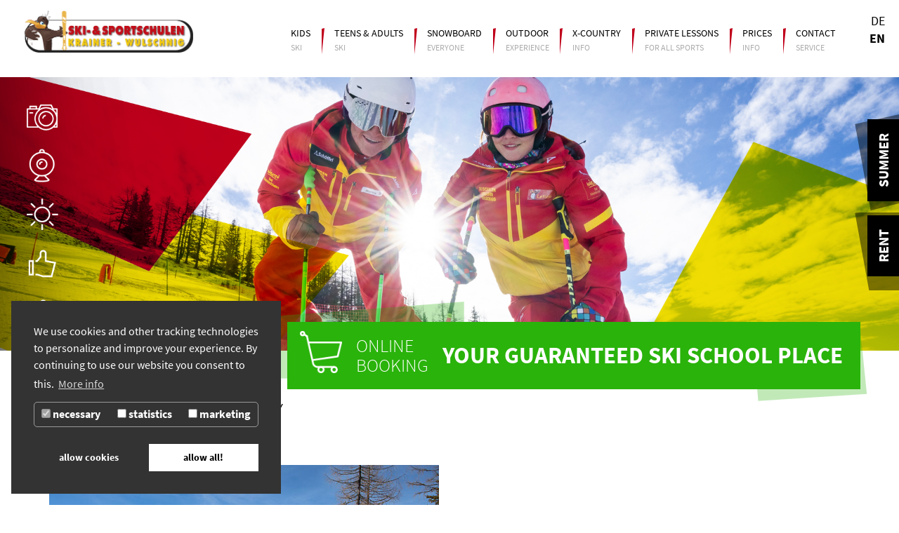

--- FILE ---
content_type: text/html; charset=utf-8
request_url: https://www.skischool-bkk.com/contact/picture-gallery.html
body_size: 5554
content:
<!DOCTYPE html> 
<html lang="en-UK"> 
	<head>
		<meta http-equiv="x-ua-compatible" content="IE=edge"> 
		<meta charset="utf-8"> 
		<!--
	This website is powered by TYPO3 - inspiring people to share!
	TYPO3 is a free open source Content Management Framework initially created by Kasper Skaarhoj and licensed under GNU/GPL.
	TYPO3 is copyright 1998-2017 of Kasper Skaarhoj. Extensions are copyright of their respective owners.
	Information and contribution at http://typo3.org/
-->
		
		<base href="https://www.skischool-bkk.com/"> 
		<link rel="stylesheet" type="text/css" href="typo3temp/stylesheet_fe395eedc7.css?1568810986" media="all"> 
		<link rel="stylesheet" type="text/css" href="typo3conf/ext/dp_cookieconsent/Resources/Public/css/dp_cookieconsent.css?1605697817" media="all"> 
		<link rel="stylesheet" type="text/css" href="fileadmin/templates/css/style.css?1681992471" media="all"> 
		<link rel="stylesheet" type="text/css" href="fileadmin/templates/css/custom2023.css?1688119131" media="all"> 
		<script src="https://code.jquery.com/jquery-1.11.0.min.js" type="text/javascript"></script>
		
		<script src="//use.typekit.net/pwb6sci.js" type="text/javascript"></script>
		
		<script src="fileadmin/templates/scriptsmin/main-h.js?1568810162" type="text/javascript"></script>
		
		<meta name="robots" content="index, follow"> 
		<meta content="width=device-width, initial-scale=1.0" name="viewport"> 
		<script>try{Typekit.load();}catch(e){}</script>
		
		<!--[if lt IE 9]>
		<link media="screen, projection" href="fileadmin/templates/css/ie8.css" type="text/css" rel="stylesheet">
		<script type="text/javascript" src="fileadmin/templates/scripts/2.0/respond.min.js"></script>
		<script type="text/javascript" src="fileadmin/templates/scripts/2.0/ie8resimg-bugfix.js"></script>
	<![endif]-->
		
		<script>
        (function(i,s,o,g,r,a,m){i['GoogleAnalyticsObject']=r;i[r]=i[r]||function(){
        (i[r].q=i[r].q||[]).push(arguments)},i[r].l=1*new Date();a=s.createElement(o),
        m=s.getElementsByTagName(o)[0];a.async=1;a.src=g;m.parentNode.insertBefore(a,m)
        })(window,document,'script','//www.google-analytics.com/analytics.js','ga');

        ga('create', '{$ANALYTICSCODE}', 'auto');
        ga('send', 'pageview');
    </script>
		
		<title>Skischule Bad Kleinkirchheim - Picture gallery</title>
		 
		<script data-ignore="1" data-cookieconsent="statistics" type="text/plain"></script>
		
		<script type="text/plain" data-ignore="1" data-dp-cookieDesc="layout">
    We use cookies and other tracking technologies to personalize and improve your experience. By continuing to use our website you consent to this.


    <a aria-label="learn more about cookies"
       role=button tabindex="0"
       class="cc-link"
       href="contact/privacy.html"
       rel="noopener noreferrer nofollow"
       target="_blank"
    >
        More info
    </a>


</script>
		
		<script type="text/plain" data-ignore="1" data-dp-cookieSelect="layout">
    <div class="dp--cookie-check" xmlns:f="http://www.w3.org/1999/html">
    <label for="dp--cookie-require">
        <input type="hidden" name="" value="" /><input disabled="disabled" class="dp--check-box" id="dp--cookie-require" type="checkbox" name="" value="" checked="checked" />
        necessary
    </label>
    <label for="dp--cookie-statistics">
        <input class="dp--check-box" id="dp--cookie-statistics" type="checkbox" name="" value="" />
        statistics
    </label>
    <label for="dp--cookie-marketing">
        <input class="dp--check-box" id="dp--cookie-marketing" type="checkbox" name="" value="" />
        marketing
    </label>
</div>

</script>
		
		<script type="text/plain" data-ignore="1" data-dp-cookieRevoke="layout">
    <div class="cc-revoke dp--revoke {{classes}}">
    <i class="dp--icon-fingerprint"></i>
    <span class="dp--hover">Cookie Policy</span>
</div>



</script>
		
		<script type="text/plain" data-ignore="1" data-dp-cookieIframe="layout">
    <div class="dp--overlay-inner">
    <div class="dp--overlay-header">{{notice}}</div>
    <div class="dp--overlay-description">{{desc}}</div>
    <div class="dp--overlay-button">
        <button class="db--overlay-submit" onclick="window.DPCookieConsent.forceAccept(this)"
                data-cookieconsent="{{type}}" {{style}}>
        {{btn}}
        </button>
    </div>
</div>

</script>
		
		<script type="text/javascript" data-ignore="1">
    window.cookieconsent_options = {
        overlay: {
            notice: true,
            box: {
                background: '#333333',
                text: '#FFFFFF'
            },
            btn: {
                background: '#FFFFFF',
                text: '#000000'
            }
        },
        content: {
            message:'We use cookies and other tracking technologies to personalize and improve your experience. By continuing to use our website you consent to this.',
            dismiss:'allow cookies',
            allow:'allow cookies',
            deny: 'decline',
            link:'More info',
            href:'contact/privacy.html',
            target:'_blank',

            media: {
                notice: 'Cookie Notice',
                desc: 'Loading this resource will connect to external servers which use cookies and other tracking technologies to personalize and improve experience. Further information can be found in our privacy policy.',
                btn: 'allow cookies and load this resource',
            },

            'allow-all': 'allow all!'
        },
        autoOpen: true || false,
        layout: 'dpextend',
        theme: 'basic',
        position: 'bottom-left',
        type: 'opt-in',
        revokable: true,
        reloadOnRevoke: true,
        checkboxes: {"statistics":"false","marketing":"false"},
        dismissOnScroll: parseInt('')||false,
        palette: {
            popup: {
                background: '#333333',
                text: '#FFFFFF'
            },
            button: {
                background: '#FFFFFF',
                text: '#000000',
            }
        }
    };
</script>
		
		<meta name="google-site-verification" content="xa3WaQq3skItiYNxn7mwL9aEpqvv535j90O8GXDfQzI" />
		 
<link rel="stylesheet" href="http://netdna.bootstrapcdn.com/bootstrap/3.1.1/css/bootstrap.min.css" />
<link rel="stylesheet" href="http://netdna.bootstrapcdn.com/font-awesome/4.1.0/css/font-awesome.css" />
<script type="text/javascript" src="http://ajax.googleapis.com/ajax/libs/jquery/1/jquery.min.js"></script>
</head>
	 
	<body id="uid-38" class="subpage"> 
		<div class="touch-menu"> <a class="tmenu-close"></a> <a class="tmenu-back"></a> 
			<div class="tmenu-inner"> 
				<div class="tmainnavwrap"> 
					<div class="tsprachswitcher mswitcher"> 
						<ul>
							<li><a href="https://www.skischule-badkleinkirchheim.at/kontakt/bildergalerie.html">DE</a></li>
							<li class="aktiv"><a href="contact/picture-gallery.html">EN</a></li>
						</ul>
						 </div>
					 
					<ul class="tmainnav">
						<li><a href="kids/children-ski-courses.html">Kids</a>
							<ul class="tsubnav">
								<li class=""><a href="kids/children-ski-courses.html">Children ski courses</a></li>
								<li class=""><a href="kids/bobo-childrens-club.html">BOBO Childrens Club</a></li>
								<li class=""><a href="kids/your-holidays-nanny.html">Your holiday's nanny</a></li>
							</ul>
						</li>
						<li><a href="teens-adults/ski-courses.html">Teens &amp; Adults</a></li>
						<li><a href="snowboard/kids-courses.html">Snowboard</a>
							<ul class="tsubnav">
								<li class=""><a href="snowboard/kids-courses.html">Kids Courses</a></li>
								<li class=""><a href="snowboard/adults-courses.html">Adults courses</a></li>
								<li class=""><a href="snowboard/burton-riglet-park-kids.html">Burton Riglet Park KIDS</a></li>
							</ul>
						</li>
						<li><a href="outdoor/snow-shoe-hiking.html">Outdoor</a>
							<ul class="tsubnav">
								<li class=""><a href="outdoor/snow-shoe-hiking.html">SNOW-SHOE HIKING</a></li>
								<li class=""><a href="outdoor/snowbiking.html">SNOWBIKING</a></li>
								<li class=""><a href="outdoor/guided-skitours.html">Guided Skitours</a></li>
								<li class="Offers"><a href="outdoor/incentives.html">Incentives</a></li>
							</ul>
						</li>
						<li><a href="x-country.html">X-Country</a></li>
						<li><a href="privatunterricht.html">Private lessons</a></li>
						<li><a href="prices/overview.html">Prices</a>
							<ul class="tsubnav">
								<li class="Info"><a href="prices/overview.html">Overview</a></li>
							</ul>
						</li>
						<li class="open"><a href="contact/locations.html">Contact</a>
							<ul class="tsubnav">
								<li class=""><a href="contact/locations.html">Locations</a></li>
								<li class=""><a href="contact/request-form.html">Request form</a></li>
								<li class=""><a href="contact/faqs.html">FAQs</a></li>
								<li class=""><a href="contact/jobs.html">Jobs</a></li>
								<li class=""><a href="contact/news.html">News</a></li>
							</ul>
						</li>
					</ul>
					 
					<div class="tlinks"> <a href="summer.html">Summer</a> <a href="rent.html">Rent</a> </div>
					 </div>
				 </div>
			 </div>
		 <a href="#topanchor" class="scrollup scrolllink"></a> 
		<div class="allwrap"> <a id="topanchor"></a> 
			<div class="tmenuoverlay"></div>
			 
			<div class="topwrap"> 
				<div class="container"> 
					<div class="logo"><a href=""><img src="fileadmin/templates/images/logo.png" width="1000" height="250" alt="Skischule Bad Kleinkirchheim" ></a></div>
					 
					<nav class="menuwrap visible-lg"> 
						<ul class="dropdown-img">
							<li class="m55"><a href="kids/children-ski-courses.html">Kids</a><img src="fileadmin/user_upload/_processed_/csm_preise_1c0620bcf4.jpg" width="250" height="200" alt="" ><span class="subtitle">Ski</span>
								<ul class="mainsubnav">
									<li class="dreieck"><img src="fileadmin/templates/images/2.0/li-aktiv.png" alt="" /></li>
									<div class="inner">
										<li class=""><a href="kids/children-ski-courses.html">Children ski courses</a></li>
										<li class=""><a href="kids/bobo-childrens-club.html">BOBO Childrens Club</a></li>
										<li class=""><a href="kids/your-holidays-nanny.html">Your holiday's nanny</a></li>
										<li class="onlinebuchen"><a href="standortplan-bkk.html?type=44" target="_blank" class="ajxstandorte">Online booking</a></li>
										<img class="bgpic mainmenuimage" src="" alt="menuimage" /></div>
								</ul>
								<li class="m56"><a href="teens-adults/ski-courses.html">Teens &amp; Adults</a><span class="subtitle">Ski</span></li>
								<li class="m57"><a href="snowboard/kids-courses.html">Snowboard</a><img src="fileadmin/user_upload/_processed_/csm_snowboard_2fba381814.jpg" width="250" height="200" alt="" ><span class="subtitle">Everyone</span>
									<ul class="mainsubnav">
										<li class="dreieck"><img src="fileadmin/templates/images/2.0/li-aktiv.png" alt="" /></li>
										<div class="inner">
											<li class=""><a href="snowboard/kids-courses.html">Kids Courses</a></li>
											<li class=""><a href="snowboard/adults-courses.html">Adults courses</a></li>
											<li class=""><a href="snowboard/burton-riglet-park-kids.html">Burton Riglet Park KIDS</a></li>
											<li class="onlinebuchen"><a href="standortplan-bkk.html?type=44" target="_blank" class="ajxstandorte">Online booking</a></li>
											<img class="bgpic mainmenuimage" src="" alt="menuimage" /></div>
									</ul>
									<li class="m58"><a href="outdoor/snow-shoe-hiking.html">Outdoor</a><img src="fileadmin/user_upload/_processed_/csm_outdoor_ec5a97c438.jpg" width="250" height="200" alt="" ><span class="subtitle">Experience</span>
										<ul class="mainsubnav">
											<li class="dreieck"><img src="fileadmin/templates/images/2.0/li-aktiv.png" alt="" /></li>
											<div class="inner">
												<li class=""><a href="outdoor/snow-shoe-hiking.html">SNOW-SHOE HIKING</a></li>
												<li class=""><a href="outdoor/snowbiking.html">SNOWBIKING</a></li>
												<li class=""><a href="outdoor/guided-skitours.html">Guided Skitours</a></li>
												<li class=""><a href="outdoor/incentives.html">Incentives</a></li>
												<li class="onlinebuchen"><a href="standortplan-bkk.html?type=44" target="_blank" class="ajxstandorte">Online booking</a></li>
												<img class="bgpic mainmenuimage" src="" alt="menuimage" /></div>
										</ul>
										<li class="m59"><a href="x-country.html">X-Country</a><span class="subtitle">Info</span></li>
										<li class="m107"><a href="privatunterricht.html">Private lessons</a><span class="subtitle">For all sports</span></li>
										<li class="m93"><a href="prices/overview.html">Prices</a><img src="fileadmin/user_upload/_processed_/csm_preis_032311b511.jpg" width="250" height="200" alt="" ><span class="subtitle">Info</span>
											<ul class="mainsubnav">
												<li class="dreieck"><img src="fileadmin/templates/images/2.0/li-aktiv.png" alt="" /></li>
												<div class="inner">
													<li class=""><a href="prices/overview.html">Overview</a></li>
													<li class="onlinebuchen"><a href="standortplan-bkk.html?type=44" target="_blank" class="ajxstandorte">Online booking</a></li>
													<img class="bgpic mainmenuimage" src="" alt="menuimage" /></div>
											</ul>
											<li class="m62"><a href="contact/locations.html">Contact</a><img src="fileadmin/user_upload/_processed_/csm_preise_1c0620bcf4.jpg" width="250" height="200" alt="" ><span class="subtitle">Service</span>
												<ul class="mainsubnav">
													<li class="dreieck"><img src="fileadmin/templates/images/2.0/li-aktiv.png" alt="" /></li>
													<div class="inner">
														<li class=""><a href="contact/locations.html">Locations</a></li>
														<li class=""><a href="contact/request-form.html">Request form</a></li>
														<li class=""><a href="contact/faqs.html">FAQs</a></li>
														<li class=""><a href="contact/jobs.html">Jobs</a></li>
														<li class=""><a href="contact/news.html">News</a></li>
														<li class="onlinebuchen"><a href="standortplan-bkk.html?type=44" target="_blank" class="ajxstandorte">Online booking</a></li>
														<img class="bgpic mainmenuimage" src="" alt="menuimage" /></div>
												</ul>
											</ul>
											 </nav>
										 </div>
									 
									<div class="sprachswitcher visible-lg"> 
										<ul>
											<li><a href="https://www.skischule-badkleinkirchheim.at/kontakt/bildergalerie.html">DE</a></li>
											<li class="aktiv"><a href="contact/picture-gallery.html">EN</a></li>
										</ul>
										 </div>
									 
									<div class="tmenutrigger hidden-lg"> 
										<h2 class="hidden-xs">Menu</h2>
										 
										<div class="triggerm"> <span class="iconbar"></span> <span class="iconbar"></span> <span class="iconbar"></span> </div>
										 </div>
									 </div>
								 
								<div class="flexslider-panorama"> 
									<div id="c891" class="csc-default"> 
										<div class="slidewrap"> 
											<div class="sliderinner"> 
												<div class="slide" data-actslide="slide-0"> <img alt="Slide1" src="uploads/tx_flexslider/header-standorte_01.png" width="1920" height="700" /> </div>
												 </div>
											 </div>
										 </div>
									 
									<div class="icon-sub"> 
										<div class="iconsmenu hidden-xs"> 
											<div class="addthis_sharing_toolbox"></div>
											 <a data-toggle="tooltip" data-placement="right" title="Picture gallery" class="licon" href="contact/picture-gallery.html"> <img src="fileadmin/templates/images/icon-cam-w.png" alt="Galerie" /> </a> <a data-toggle="tooltip" data-placement="right" title="Webcam" class="licon" href="https://www.badkleinkirchheim.com/en/info-contact/webcams/" target="_blank"> <img src="fileadmin/templates/images/icon-webcam-w.png" alt="Webcam" /> </a> <a data-toggle="tooltip" data-placement="right" title="Weather" class="licon" href="https://www.badkleinkirchheim.at/en/service/weather/" target="_blank"> <img src="fileadmin/templates/images/icon-wetter-w.png" alt="Wetter" /> </a> <a data-toggle="tooltip" data-placement="right" title="Like us on facebook" class="licon" href="https://www.facebook.com/sportimort/?ref=hl" target="_blank"> <img src="fileadmin/templates/images/icon-fb-w.png" alt="Facebook" /> </a> <a data-toggle="tooltip" data-placement="right" title="Like us on facebook" class="licon" href="https://www.facebook.com/Wulschnig" target="_blank"> <img src="fileadmin/templates/images/icon-fb-w.png" alt="Facebook" /> </a> </div>
										 </div>
									 
									<div class="headerbuttons hidden-xs hidden-sm"> <a class="hbtn verleih" href="rent.html" target="_blank"><span class="gr-element"></span>Rent</a> <a class="hbtn sommer" href="summer.html" target="_blank"><span class="gr-element"></span>Summer</a> </div>
									 </div>
								 
								<section class="content subpage"> 
									<div class="container"> <a class="booking-huge ajxstandorte" href="locationplan-bkk.html?type=44"> <img class="bkhimg" src="fileadmin/templates/images/booking-huge.png" alt="" /> <span class="first">Online <br /> booking</span> <span class="rabatt">YOUR GUARANTEED SKI SCHOOL PLACE</span> <img class="gr right" src="fileadmin/templates/images/buchen-gr-right.png" alt="" /> <img class="gr left" src="fileadmin/templates/images/buchen-gr-left.png" alt="" /> </a> </div>
									 
									<div class="container"> 
										<div id="c892" class="csc-default"> 
											<div class="csc-header csc-header-n1">
												<h1 class="csc-firstHeader">Picture gallery</h1>
											</div>
											 
											<h4>Choose a category</h4>
											 </div>
										 
										<div class="caption-in-image">
											<div id="c894" class="csc-default"> 
												<div class="csc-textpic csc-textpic-responsive csc-textpic-center csc-textpic-above">
													<div class="row csc-textpic-imagewrap" data-csc-images="1" data-csc-cols="2">
														<div class="col-xs-6">
															<div class="responsiveimg">
																<figure class="csc-textpic-image csc-textpic-last"><a href="contact/picture-gallery/trend-and-fun.html"><span class="imghover"></span> <span class="rspic" data-picture="" data-ie8-img="fileadmin/user_upload/_processed_/csm_IMG_2664-Magic_Moment_BTS__c__Mathias_Praegant_330b00948c.jpg"> <span data-src="fileadmin/user_upload/_processed_/csm_IMG_2664-Magic_Moment_BTS__c__Mathias_Praegant_e55df65e19.jpg" data-media="(max-width: 400px)"></span><span data-src="fileadmin/user_upload/_processed_/csm_IMG_2664-Magic_Moment_BTS__c__Mathias_Praegant_3f669b8229.jpg" data-media="(max-device-width: 600px) AND (min-resolution: 192dpi)"></span><span data-src="fileadmin/user_upload/_processed_/csm_IMG_2664-Magic_Moment_BTS__c__Mathias_Praegant_1415e71516.jpg" data-media="(min-width: 400px) AND (max-width:992px)"></span><span data-src="fileadmin/user_upload/_processed_/csm_IMG_2664-Magic_Moment_BTS__c__Mathias_Praegant_77704ee47e.jpg" data-media="(min-width: 993px)"></span> 
																			<noscript> <img src="fileadmin/user_upload/_processed_/csm_IMG_2664-Magic_Moment_BTS__c__Mathias_Praegant_330b00948c.jpg" alt="" /> </noscript>
																			 </span></a>
																	<figcaption class="csc-textpic-caption">Trend sports</figcaption>
																</figure>
															</div>
														</div>
													</div>
												</div>
												 </div>
										</div>
										 </div>
									 </section>
								 
								<footer class=""> 
									<div class="standortfooter"> 
										<div class="container"> 
											<div id="c215" class="csc-default"> 
												<div class="row"> 
													<div class=" col-md-4 "> 
														<div id="c218" class="csc-default"> 
															<h3>Ski-&amp; Sportschule <br />Wulschnig St. Oswald</h3>
															 
															<p class="bodytext">Biosphärenparkbahn Brunnach<br />Familie Wulschnig<br />+43 4240 555 110<br /><br /><a href="mailto:skischule@intersportbkk.at"><b>skischule@intersportbkk.at</b></a></p>
															 </div>
														 </div>
													 
													<div class=" col-md-4 "> 
														<div id="c216" class="csc-default"> 
															<h3>Ski-&amp; Sportschule Krainer GmbH<br />Bad Kleinkirchheim Bach</h3>
															 
															<p class="bodytext">Familie Krainer&nbsp;<br />+43 4240 710<br /><br /><b><br /><a href="mailto:info@sportschule.at">info@sportschule.at</a></b></p>
															 </div>
														 </div>
													 
													<div class=" col-md-4 "> 
														<div id="c217" class="csc-default"> 
															<h3>Ski-&amp; Sportschulen Krainer- Wulschnig <br />Bad Kleinkirchheim GmbH</h3>
															 
															<p class="bodytext">Kaiserburgbahn<br />und Haus des Sports<br />Tel.: +43 4240 555 - 600<br /><br /><a href="mailto:kaiserburg@sportschule.at"><b>kaiserburg@sportschule.at</b></a></p>
															 </div>
														 </div>
													 </div>
												 </div>
											 </div>
										 </div>
									 
									<div class="main"> 
										<div class="container"> 
											<div class="copryright"> <a id="c579"></a>
												<div id="c15" class="csc-default"> 
													<p class="bodytext"><a href="contact/locations.html" class="standort-details btn-border">open locations</a></p>
													 </div>
												 </div>
											 
											<div class="impressum"><a href="contact/legal-notice.html">Legal notice</a></div>
											 
											<div class="impressum" style="margin-right:30px;"> <a href="infoseiten/agbs.html">GTC</a> </div>
											 
											<div class="impressum" style="margin-right:30px;"> <a href="contact/privacy.html">Privacy</a> </div>
											 
											<div class="f-logo"> <a href="http://www.kaernten.at/qualitaet/de/articles/thema/schnee-sportschule" target="_blank"><img class="bkkimg" src="fileadmin/templates/images/kaernten-logo.png" alt="Bad Kleinkirchheim" /></a> <img class="flogoimg" src="fileadmin/templates/images/logo-footer.png" alt="skischule bkk" /> </div>
											 
											<div class="clearfix"></div>
											 </div>
										 </div>
									 </footer>
								 </div>
							 
							<div class="ajxcontent-standorte"></div>
							 
							<div class="loadingoverlay"> 
								<div class="loader rotate"><img src="fileadmin/templates/images/ws_standorte/loader.png" alt=""/></div>
								 </div>
							 
							<script src="typo3conf/ext/dp_cookieconsent/Resources/Public/JavaScript/dp_cookieconsent.js?1605697817" type="text/javascript"></script>
							
							<script src="fileadmin/templates/scripts/extensions/ws_bildergalerie/jquery.unveil.js?1417185783" type="text/javascript"></script>
							
							<script src="fileadmin/templates/scripts/extensions/ws_bildergalerie/standard.js?1417185783" type="text/javascript"></script>
							
							<script src="fileadmin/templates/scriptsmin/main-f.js?1568810162" type="text/javascript"></script>
							<script type="text/javascript" src="http://ajax.googleapis.com/ajax/libs/jqueryui/1/jquery-ui.min.js"></script>
<script type="text/javascript" src="typo3temp/vhs-assets-eqheight.js?1767599884"></script>
<script type="text/javascript" src="http://netdna.bootstrapcdn.com/bootstrap/3.1.1/js/bootstrap.min.js"></script>
</body>
						 </html>
<!-- Cached page generated 21-01-26 04:04. Expires 22-01-26 04:04 -->
<!-- Parsetime: 0ms -->

--- FILE ---
content_type: text/css
request_url: https://www.skischool-bkk.com/fileadmin/templates/css/style.css?1681992471
body_size: 26420
content:
@charset "UTF-8";/*! normalize.css v3.0.1 | MIT License | git.io/normalize */.ajxcontent-standorte .sbeschreibung .stitle p a,button,select{text-transform:none}hr,img{border:0}body,figure{margin:0}.img-thumbnail,.thumbnail{-webkit-transition:all .2s ease-in-out;-o-transition:all .2s ease-in-out}.navbar-fixed-bottom .navbar-collapse,.navbar-fixed-top .navbar-collapse,.pre-scrollable{max-height:340px}.fancybox-nav,html{-webkit-tap-highlight-color:transparent}html{-ms-text-size-adjust:100%;-webkit-text-size-adjust:100%}article,aside,details,figcaption,figure,footer,header,hgroup,main,nav,section,summary{display:block}audio,canvas,progress,video{display:inline-block;vertical-align:baseline}audio:not([controls]){display:none;height:0}[hidden],template{display:none}a{background:0 0}a:active,a:hover{outline:0}b,optgroup,strong{font-weight:700}dfn{font-style:italic}h1{margin:.67em 0}mark{background:#ff0;color:#000}sub,sup{font-size:75%;line-height:0;position:relative;vertical-align:baseline}sup{top:-.5em}sub{bottom:-.25em}img{vertical-align:middle}svg:not(:root){overflow:hidden}hr{-moz-box-sizing:content-box;box-sizing:content-box;height:0}.img-responsive,.img-thumbnail{width:100%\9;height:auto;max-width:100%}pre,textarea{overflow:auto}code,kbd,pre,samp{font-size:1em}button,input,optgroup,select,textarea{color:inherit;font:inherit;margin:0}.glyphicon,address,cite{font-style:normal}button{overflow:visible}button,html input[type=button],input[type=reset],input[type=submit]{-webkit-appearance:button;cursor:pointer}button[disabled],html input[disabled]{cursor:default}button::-moz-focus-inner,input::-moz-focus-inner{border:0;padding:0}input[type=checkbox],input[type=radio]{box-sizing:border-box;padding:0}input[type=number]::-webkit-inner-spin-button,input[type=number]::-webkit-outer-spin-button{height:auto}input[type=search]::-webkit-search-cancel-button,input[type=search]::-webkit-search-decoration{-webkit-appearance:none}table{border-collapse:collapse;border-spacing:0}td,th{padding:0}@media print{blockquote,img,pre,tr{page-break-inside:avoid}*{text-shadow:none!important;color:#000!important;background:0 0!important;box-shadow:none!important}a,a:visited{text-decoration:underline}a[href]:after{content:" (" attr(href) ")"}abbr[title]:after{content:" (" attr(title) ")"}a[href^="javascript:"]:after,a[href^="#"]:after{content:""}blockquote,pre{border:1px solid #999}thead{display:table-header-group}img{max-width:100%!important}h2,h3,p{orphans:3;widows:3}h2,h3{page-break-after:avoid}select{background:#fff!important}.navbar{display:none}.table td,.table th{background-color:#fff!important}.btn>.caret,.dropup>.btn>.caret{border-top-color:#000!important}.label{border:1px solid #000}.table{border-collapse:collapse!important}.table-bordered td,.table-bordered th{border:1px solid #ddd!important}}.btn,.btn-danger.active,.btn-danger:active,.btn-default.active,.btn-default:active,.btn-info.active,.btn-info:active,.btn-primary.active,.btn-primary:active,.btn-warning.active,.btn-warning:active,.btn.active,.btn:active,.dropdown-menu>.disabled>a:focus,.dropdown-menu>.disabled>a:hover,.form-control,.navbar-toggle,.open>.btn-danger.dropdown-toggle,.open>.btn-default.dropdown-toggle,.open>.btn-info.dropdown-toggle,.open>.btn-primary.dropdown-toggle,.open>.btn-warning.dropdown-toggle{background-image:none}.img-thumbnail,body{background-color:#fff}@font-face{font-family:"Glyphicons Halflings";src:url(bootstrap/glyphicons-halflings-regular.eot);src:url(bootstrap/glyphicons-halflings-regular.eot?#iefix) format("embedded-opentype"),url(bootstrap/glyphicons-halflings-regular.woff) format("woff"),url(bootstrap/glyphicons-halflings-regular.ttf) format("truetype"),url(bootstrap/glyphicons-halflings-regular.svg#glyphicons_halflingsregular) format("svg")}.glyphicon{position:relative;top:1px;display:inline-block;font-family:"Glyphicons Halflings";font-weight:400;line-height:1;-webkit-font-smoothing:antialiased;-moz-osx-font-smoothing:grayscale}.glyphicon-asterisk:before{content:"*"}.glyphicon-plus:before{content:"+"}.glyphicon-euro:before{content:"€"}.glyphicon-minus:before{content:"−"}.glyphicon-cloud:before{content:"☁"}.glyphicon-envelope:before{content:"✉"}.glyphicon-pencil:before{content:"✏"}.glyphicon-glass:before{content:"\e001"}.glyphicon-music:before{content:"\e002"}.glyphicon-search:before{content:"\e003"}.glyphicon-heart:before{content:"\e005"}.glyphicon-star:before{content:"\e006"}.glyphicon-star-empty:before{content:"\e007"}.glyphicon-user:before{content:"\e008"}.glyphicon-film:before{content:"\e009"}.glyphicon-th-large:before{content:"\e010"}.glyphicon-th:before{content:"\e011"}.glyphicon-th-list:before{content:"\e012"}.glyphicon-ok:before{content:"\e013"}.glyphicon-remove:before{content:"\e014"}.glyphicon-zoom-in:before{content:"\e015"}.glyphicon-zoom-out:before{content:"\e016"}.glyphicon-off:before{content:"\e017"}.glyphicon-signal:before{content:"\e018"}.glyphicon-cog:before{content:"\e019"}.glyphicon-trash:before{content:"\e020"}.glyphicon-home:before{content:"\e021"}.glyphicon-file:before{content:"\e022"}.glyphicon-time:before{content:"\e023"}.glyphicon-road:before{content:"\e024"}.glyphicon-download-alt:before{content:"\e025"}.glyphicon-download:before{content:"\e026"}.glyphicon-upload:before{content:"\e027"}.glyphicon-inbox:before{content:"\e028"}.glyphicon-play-circle:before{content:"\e029"}.glyphicon-repeat:before{content:"\e030"}.glyphicon-refresh:before{content:"\e031"}.glyphicon-list-alt:before{content:"\e032"}.glyphicon-lock:before{content:"\e033"}.glyphicon-flag:before{content:"\e034"}.glyphicon-headphones:before{content:"\e035"}.glyphicon-volume-off:before{content:"\e036"}.glyphicon-volume-down:before{content:"\e037"}.glyphicon-volume-up:before{content:"\e038"}.glyphicon-qrcode:before{content:"\e039"}.glyphicon-barcode:before{content:"\e040"}.glyphicon-tag:before{content:"\e041"}.glyphicon-tags:before{content:"\e042"}.glyphicon-book:before{content:"\e043"}.glyphicon-bookmark:before{content:"\e044"}.glyphicon-print:before{content:"\e045"}.glyphicon-camera:before{content:"\e046"}.glyphicon-font:before{content:"\e047"}.glyphicon-bold:before{content:"\e048"}.glyphicon-italic:before{content:"\e049"}.glyphicon-text-height:before{content:"\e050"}.glyphicon-text-width:before{content:"\e051"}.glyphicon-align-left:before{content:"\e052"}.glyphicon-align-center:before{content:"\e053"}.glyphicon-align-right:before{content:"\e054"}.glyphicon-align-justify:before{content:"\e055"}.glyphicon-list:before{content:"\e056"}.glyphicon-indent-left:before{content:"\e057"}.glyphicon-indent-right:before{content:"\e058"}.glyphicon-facetime-video:before{content:"\e059"}.glyphicon-picture:before{content:"\e060"}.glyphicon-map-marker:before{content:"\e062"}.glyphicon-adjust:before{content:"\e063"}.glyphicon-tint:before{content:"\e064"}.glyphicon-edit:before{content:"\e065"}.glyphicon-share:before{content:"\e066"}.glyphicon-check:before{content:"\e067"}.glyphicon-move:before{content:"\e068"}.glyphicon-step-backward:before{content:"\e069"}.glyphicon-fast-backward:before{content:"\e070"}.glyphicon-backward:before{content:"\e071"}.glyphicon-play:before{content:"\e072"}.glyphicon-pause:before{content:"\e073"}.glyphicon-stop:before{content:"\e074"}.glyphicon-forward:before{content:"\e075"}.glyphicon-fast-forward:before{content:"\e076"}.glyphicon-step-forward:before{content:"\e077"}.glyphicon-eject:before{content:"\e078"}.glyphicon-chevron-left:before{content:"\e079"}.glyphicon-chevron-right:before{content:"\e080"}.glyphicon-plus-sign:before{content:"\e081"}.glyphicon-minus-sign:before{content:"\e082"}.glyphicon-remove-sign:before{content:"\e083"}.glyphicon-ok-sign:before{content:"\e084"}.glyphicon-question-sign:before{content:"\e085"}.glyphicon-info-sign:before{content:"\e086"}.glyphicon-screenshot:before{content:"\e087"}.glyphicon-remove-circle:before{content:"\e088"}.glyphicon-ok-circle:before{content:"\e089"}.glyphicon-ban-circle:before{content:"\e090"}.glyphicon-arrow-left:before{content:"\e091"}.glyphicon-arrow-right:before{content:"\e092"}.glyphicon-arrow-up:before{content:"\e093"}.glyphicon-arrow-down:before{content:"\e094"}.glyphicon-share-alt:before{content:"\e095"}.glyphicon-resize-full:before{content:"\e096"}.glyphicon-resize-small:before{content:"\e097"}.glyphicon-exclamation-sign:before{content:"\e101"}.glyphicon-gift:before{content:"\e102"}.glyphicon-leaf:before{content:"\e103"}.glyphicon-fire:before{content:"\e104"}.glyphicon-eye-open:before{content:"\e105"}.glyphicon-eye-close:before{content:"\e106"}.glyphicon-warning-sign:before{content:"\e107"}.glyphicon-plane:before{content:"\e108"}.glyphicon-calendar:before{content:"\e109"}.glyphicon-random:before{content:"\e110"}.glyphicon-comment:before{content:"\e111"}.glyphicon-magnet:before{content:"\e112"}.glyphicon-chevron-up:before{content:"\e113"}.glyphicon-chevron-down:before{content:"\e114"}.glyphicon-retweet:before{content:"\e115"}.glyphicon-shopping-cart:before{content:"\e116"}.glyphicon-folder-close:before{content:"\e117"}.glyphicon-folder-open:before{content:"\e118"}.glyphicon-resize-vertical:before{content:"\e119"}.glyphicon-resize-horizontal:before{content:"\e120"}.glyphicon-hdd:before{content:"\e121"}.glyphicon-bullhorn:before{content:"\e122"}.glyphicon-bell:before{content:"\e123"}.glyphicon-certificate:before{content:"\e124"}.glyphicon-thumbs-up:before{content:"\e125"}.glyphicon-thumbs-down:before{content:"\e126"}.glyphicon-hand-right:before{content:"\e127"}.glyphicon-hand-left:before{content:"\e128"}.glyphicon-hand-up:before{content:"\e129"}.glyphicon-hand-down:before{content:"\e130"}.glyphicon-circle-arrow-right:before{content:"\e131"}.glyphicon-circle-arrow-left:before{content:"\e132"}.glyphicon-circle-arrow-up:before{content:"\e133"}.glyphicon-circle-arrow-down:before{content:"\e134"}.glyphicon-globe:before{content:"\e135"}.glyphicon-wrench:before{content:"\e136"}.glyphicon-tasks:before{content:"\e137"}.glyphicon-filter:before{content:"\e138"}.glyphicon-briefcase:before{content:"\e139"}.glyphicon-fullscreen:before{content:"\e140"}.glyphicon-dashboard:before{content:"\e141"}.glyphicon-paperclip:before{content:"\e142"}.glyphicon-heart-empty:before{content:"\e143"}.glyphicon-link:before{content:"\e144"}.glyphicon-phone:before{content:"\e145"}.glyphicon-pushpin:before{content:"\e146"}.glyphicon-usd:before{content:"\e148"}.glyphicon-gbp:before{content:"\e149"}.glyphicon-sort:before{content:"\e150"}.glyphicon-sort-by-alphabet:before{content:"\e151"}.glyphicon-sort-by-alphabet-alt:before{content:"\e152"}.glyphicon-sort-by-order:before{content:"\e153"}.glyphicon-sort-by-order-alt:before{content:"\e154"}.glyphicon-sort-by-attributes:before{content:"\e155"}.glyphicon-sort-by-attributes-alt:before{content:"\e156"}.glyphicon-unchecked:before{content:"\e157"}.glyphicon-expand:before{content:"\e158"}.glyphicon-collapse-down:before{content:"\e159"}.glyphicon-collapse-up:before{content:"\e160"}.glyphicon-log-in:before{content:"\e161"}.glyphicon-flash:before{content:"\e162"}.glyphicon-log-out:before{content:"\e163"}.glyphicon-new-window:before{content:"\e164"}.glyphicon-record:before{content:"\e165"}.glyphicon-save:before{content:"\e166"}.glyphicon-open:before{content:"\e167"}.glyphicon-saved:before{content:"\e168"}.glyphicon-import:before{content:"\e169"}.glyphicon-export:before{content:"\e170"}.glyphicon-send:before{content:"\e171"}.glyphicon-floppy-disk:before{content:"\e172"}.glyphicon-floppy-saved:before{content:"\e173"}.glyphicon-floppy-remove:before{content:"\e174"}.glyphicon-floppy-save:before{content:"\e175"}.glyphicon-floppy-open:before{content:"\e176"}.glyphicon-credit-card:before{content:"\e177"}.glyphicon-transfer:before{content:"\e178"}.glyphicon-cutlery:before{content:"\e179"}.glyphicon-header:before{content:"\e180"}.glyphicon-compressed:before{content:"\e181"}.glyphicon-earphone:before{content:"\e182"}.glyphicon-phone-alt:before{content:"\e183"}.glyphicon-tower:before{content:"\e184"}.glyphicon-stats:before{content:"\e185"}.glyphicon-sd-video:before{content:"\e186"}.glyphicon-hd-video:before{content:"\e187"}.glyphicon-subtitles:before{content:"\e188"}.glyphicon-sound-stereo:before{content:"\e189"}.glyphicon-sound-dolby:before{content:"\e190"}.glyphicon-sound-5-1:before{content:"\e191"}.glyphicon-sound-6-1:before{content:"\e192"}.glyphicon-sound-7-1:before{content:"\e193"}.glyphicon-copyright-mark:before{content:"\e194"}.glyphicon-registration-mark:before{content:"\e195"}.glyphicon-cloud-download:before{content:"\e197"}.glyphicon-cloud-upload:before{content:"\e198"}.glyphicon-tree-conifer:before{content:"\e199"}.glyphicon-tree-deciduous:before{content:"\e200"}*,:after,:before{-webkit-box-sizing:border-box;-moz-box-sizing:border-box;box-sizing:border-box}body{line-height:1.428571429}button,input,select,textarea{font-family:inherit;font-size:inherit;line-height:inherit}a{text-decoration:none}a:focus,a:hover{color:#a6a6a6;text-decoration:underline}a:focus{outline-offset:-2px}.img-responsive{display:block}.img-rounded{border-radius:0}.img-thumbnail{padding:4px;line-height:1.428571429;border:1px solid #ddd;border-radius:0;transition:all .2s ease-in-out;display:inline-block}.img-circle{border-radius:50%}hr{margin-top:25px;margin-bottom:25px;border-top:1px solid #eee}.sr-only{position:absolute;width:1px;height:1px;margin:-1px;padding:0;overflow:hidden;clip:rect(0,0,0,0);border:0}.sr-only-focusable:active,.sr-only-focusable:focus{position:static;width:auto;height:auto;margin:0;overflow:visible;clip:auto}.h1,.h2,.h3,.h4,.h5,.h6,h1,h2,h3,h4,h5,h6{font-family:inherit;font-weight:500;line-height:1.1;color:inherit}.h1 .small,.h1 small,.h2 .small,.h2 small,.h3 .small,.h3 small,.h4 .small,.h4 small,.h5 .small,.h5 small,.h6 .small,.h6 small,h1 .small,h1 small,h2 .small,h2 small,h3 .small,h3 small,h4 .small,h4 small,h5 .small,h5 small,h6 .small,h6 small{font-weight:400;line-height:1;color:#777}.h1,.h2,.h3,h1,h2,h3{margin-top:25px;margin-bottom:12.5px}.h1 .small,.h1 small,.h2 .small,.h2 small,.h3 .small,.h3 small,h1 .small,h1 small,h2 .small,h2 small,h3 .small,h3 small{font-size:65%}.h4,.h5,.h6,h4,h5,h6{margin-top:12.5px;margin-bottom:12.5px}.h4 .small,.h4 small,.h5 .small,.h5 small,.h6 .small,.h6 small,h4 .small,h4 small,h5 .small,h5 small,h6 .small,h6 small{font-size:75%}.h1,h1{font-size:46px}.h2,h2{font-size:38px}.h3,h3{font-size:31px}.h4,h4{font-size:23px}.h5,h5{font-size:18px}.h6,h6{font-size:16px}p{margin:0 0 12.5px}.lead{margin-bottom:25px;font-size:20px;font-weight:300;line-height:1.4}dt,label{font-weight:700}address,blockquote .small,blockquote footer,blockquote small,dd,dt,pre{line-height:1.428571429}@media (min-width:768px){.lead{font-size:27px}}.small,small{font-size:88%}.mark,mark{background-color:#fcf8e3;padding:.2em}.text-left{text-align:left}.text-right{text-align:right}.text-center{text-align:center}.text-justify{text-align:justify}.text-nowrap{white-space:nowrap}.text-lowercase{text-transform:lowercase}.text-uppercase{text-transform:uppercase}.flexslider-vollbild .flex-pauseplay span,.text-capitalize{text-transform:capitalize}.text-muted{color:#777}.text-primary{color:#CCC}a.text-primary:hover{color:#b3b3b3}.text-success{color:#3c763d}a.text-success:hover{color:#2b542c}.text-info{color:#31708f}a.text-info:hover{color:#245269}.text-warning{color:#8a6d3b}a.text-warning:hover{color:#66512c}.text-danger{color:#a94442}a.text-danger:hover{color:#843534}.bg-primary{color:#fff;background-color:#CCC}a.bg-primary:hover{background-color:#b3b3b3}.bg-success{background-color:#dff0d8}a.bg-success:hover{background-color:#c1e2b3}.bg-info{background-color:#d9edf7}a.bg-info:hover{background-color:#afd9ee}.bg-warning{background-color:#fcf8e3}a.bg-warning:hover{background-color:#f7ecb5}.bg-danger{background-color:#f2dede}a.bg-danger:hover{background-color:#e4b9b9}pre code,table{background-color:transparent}.page-header{padding-bottom:11.5px;margin:50px 0 25px;border-bottom:1px solid #eee}dl,ol,ul{margin-top:0}blockquote ol:last-child,blockquote p:last-child,blockquote ul:last-child,ol ol,ol ul,ul ol,ul ul{margin-bottom:0}address,dl{margin-bottom:25px}.list-inline,.list-unstyled{padding-left:0;list-style:none}.list-inline{margin-left:-5px}.list-inline>li{display:inline-block;padding-left:5px;padding-right:5px}dd{margin-left:0}.dl-horizontal dd:after,.dl-horizontal dd:before{content:" ";display:table}.dl-horizontal dd:after{clear:both}@media (min-width:768px){.dl-horizontal dt{float:left;width:160px;clear:left;text-align:right;overflow:hidden;text-overflow:ellipsis;white-space:nowrap}.dl-horizontal dd{margin-left:180px}.container{width:750px}}.btn-group-vertical>.btn-group:after,.btn-toolbar:after,.clearfix:after,.container-fluid:after,.container:after,.dropdown-menu>li>a,.form-horizontal .form-group:after,.modal-footer:after,.navbar-collapse:after,.navbar-header:after,.navbar:after,.pager:after,.panel-body:after,.row:after{clear:both}abbr[data-original-title],abbr[title]{cursor:help;border-bottom:1px dotted #777}.initialism{font-size:90%;text-transform:uppercase}blockquote{padding:12.5px 25px;margin:0 0 25px;font-size:22.5px;border-left:5px solid #eee}blockquote .small,blockquote footer,blockquote small{display:block;font-size:80%;color:#777}legend,pre{color:#333}blockquote .small:before,blockquote footer:before,blockquote small:before{content:"— "}.blockquote-reverse,blockquote.pull-right{padding-right:15px;padding-left:0;border-right:5px solid #eee;border-left:0;text-align:right}code,kbd{padding:2px 4px;font-size:90%;border-radius:0}.blockquote-reverse .small:before,.blockquote-reverse footer:before,.blockquote-reverse small:before,blockquote.pull-right .small:before,blockquote.pull-right footer:before,blockquote.pull-right small:before{content:""}.blockquote-reverse .small:after,.blockquote-reverse footer:after,.blockquote-reverse small:after,blockquote.pull-right .small:after,blockquote.pull-right footer:after,blockquote.pull-right small:after{content:" —"}blockquote:after,blockquote:before{content:""}code,kbd,pre,samp{font-family:Menlo,Monaco,Consolas,"Courier New",monospace}code{color:#c7254e;background-color:#f9f2f4}kbd{color:#fff;background-color:#333;box-shadow:inset 0 -1px 0 rgba(0,0,0,.25)}kbd kbd{padding:0;font-size:100%;box-shadow:none}pre{display:block;padding:12px;margin:0 0 12.5px;font-size:17px;word-break:break-all;word-wrap:break-word;background-color:#f5f5f5;border:1px solid #ccc;border-radius:0}.container-fluid:after,.container-fluid:before,.container:after,.container:before,.row:after,.row:before{display:table;content:" "}.container,.container-fluid{margin-right:auto;margin-left:auto}pre code{padding:0;font-size:inherit;color:inherit;white-space:pre-wrap;border-radius:0}.container,.container-fluid{padding-left:15px;padding-right:15px}.pre-scrollable{overflow-y:scroll}@media (min-width:992px){.container{width:970px}}@media (min-width:1200px){.container{width:1170px}}.row{margin-left:-15px;margin-right:-15px}.col-lg-1,.col-lg-10,.col-lg-11,.col-lg-12,.col-lg-2,.col-lg-3,.col-lg-4,.col-lg-5,.col-lg-6,.col-lg-7,.col-lg-8,.col-lg-9,.col-md-1,.col-md-10,.col-md-11,.col-md-12,.col-md-2,.col-md-3,.col-md-4,.col-md-5,.col-md-6,.col-md-7,.col-md-8,.col-md-9,.col-sm-1,.col-sm-10,.col-sm-11,.col-sm-12,.col-sm-2,.col-sm-3,.col-sm-4,.col-sm-5,.col-sm-6,.col-sm-7,.col-sm-8,.col-sm-9,.col-xs-1,.col-xs-10,.col-xs-11,.col-xs-12,.col-xs-2,.col-xs-3,.col-xs-4,.col-xs-5,.col-xs-6,.col-xs-7,.col-xs-8,.col-xs-9{position:relative;min-height:1px;padding-left:15px;padding-right:15px}.col-xs-1,.col-xs-10,.col-xs-11,.col-xs-12,.col-xs-2,.col-xs-3,.col-xs-4,.col-xs-5,.col-xs-6,.col-xs-7,.col-xs-8,.col-xs-9{float:left}.col-xs-1{width:8.3333333333%}.col-xs-2{width:16.6666666667%}.col-xs-3{width:25%}.col-xs-4{width:33.3333333333%}.col-xs-5{width:41.6666666667%}.col-xs-6{width:50%}.col-xs-7{width:58.3333333333%}.col-xs-8{width:66.6666666667%}.col-xs-9{width:75%}.col-xs-10{width:83.3333333333%}.col-xs-11{width:91.6666666667%}.col-xs-12{width:100%}.col-xs-pull-0{right:auto}.col-xs-pull-1{right:8.3333333333%}.col-xs-pull-2{right:16.6666666667%}.col-xs-pull-3{right:25%}.col-xs-pull-4{right:33.3333333333%}.col-xs-pull-5{right:41.6666666667%}.col-xs-pull-6{right:50%}.col-xs-pull-7{right:58.3333333333%}.col-xs-pull-8{right:66.6666666667%}.col-xs-pull-9{right:75%}.col-xs-pull-10{right:83.3333333333%}.col-xs-pull-11{right:91.6666666667%}.col-xs-pull-12{right:100%}.col-xs-push-0{left:auto}.col-xs-push-1{left:8.3333333333%}.col-xs-push-2{left:16.6666666667%}.col-xs-push-3{left:25%}.col-xs-push-4{left:33.3333333333%}.col-xs-push-5{left:41.6666666667%}.col-xs-push-6{left:50%}.col-xs-push-7{left:58.3333333333%}.col-xs-push-8{left:66.6666666667%}.col-xs-push-9{left:75%}.col-xs-push-10{left:83.3333333333%}.col-xs-push-11{left:91.6666666667%}.col-xs-push-12{left:100%}.col-xs-offset-0{margin-left:0}.col-xs-offset-1{margin-left:8.3333333333%}.col-xs-offset-2{margin-left:16.6666666667%}.col-xs-offset-3{margin-left:25%}.col-xs-offset-4{margin-left:33.3333333333%}.col-xs-offset-5{margin-left:41.6666666667%}.col-xs-offset-6{margin-left:50%}.col-xs-offset-7{margin-left:58.3333333333%}.col-xs-offset-8{margin-left:66.6666666667%}.col-xs-offset-9{margin-left:75%}.col-xs-offset-10{margin-left:83.3333333333%}.col-xs-offset-11{margin-left:91.6666666667%}.col-xs-offset-12{margin-left:100%}@media (min-width:768px){.col-sm-1,.col-sm-10,.col-sm-11,.col-sm-12,.col-sm-2,.col-sm-3,.col-sm-4,.col-sm-5,.col-sm-6,.col-sm-7,.col-sm-8,.col-sm-9{float:left}.col-sm-1{width:8.3333333333%}.col-sm-2{width:16.6666666667%}.col-sm-3{width:25%}.col-sm-4{width:33.3333333333%}.col-sm-5{width:41.6666666667%}.col-sm-6{width:50%}.col-sm-7{width:58.3333333333%}.col-sm-8{width:66.6666666667%}.col-sm-9{width:75%}.col-sm-10{width:83.3333333333%}.col-sm-11{width:91.6666666667%}.col-sm-12{width:100%}.col-sm-pull-0{right:auto}.col-sm-pull-1{right:8.3333333333%}.col-sm-pull-2{right:16.6666666667%}.col-sm-pull-3{right:25%}.col-sm-pull-4{right:33.3333333333%}.col-sm-pull-5{right:41.6666666667%}.col-sm-pull-6{right:50%}.col-sm-pull-7{right:58.3333333333%}.col-sm-pull-8{right:66.6666666667%}.col-sm-pull-9{right:75%}.col-sm-pull-10{right:83.3333333333%}.col-sm-pull-11{right:91.6666666667%}.col-sm-pull-12{right:100%}.col-sm-push-0{left:auto}.col-sm-push-1{left:8.3333333333%}.col-sm-push-2{left:16.6666666667%}.col-sm-push-3{left:25%}.col-sm-push-4{left:33.3333333333%}.col-sm-push-5{left:41.6666666667%}.col-sm-push-6{left:50%}.col-sm-push-7{left:58.3333333333%}.col-sm-push-8{left:66.6666666667%}.col-sm-push-9{left:75%}.col-sm-push-10{left:83.3333333333%}.col-sm-push-11{left:91.6666666667%}.col-sm-push-12{left:100%}.col-sm-offset-0{margin-left:0}.col-sm-offset-1{margin-left:8.3333333333%}.col-sm-offset-2{margin-left:16.6666666667%}.col-sm-offset-3{margin-left:25%}.col-sm-offset-4{margin-left:33.3333333333%}.col-sm-offset-5{margin-left:41.6666666667%}.col-sm-offset-6{margin-left:50%}.col-sm-offset-7{margin-left:58.3333333333%}.col-sm-offset-8{margin-left:66.6666666667%}.col-sm-offset-9{margin-left:75%}.col-sm-offset-10{margin-left:83.3333333333%}.col-sm-offset-11{margin-left:91.6666666667%}.col-sm-offset-12{margin-left:100%}}@media (min-width:992px){.col-md-1,.col-md-10,.col-md-11,.col-md-12,.col-md-2,.col-md-3,.col-md-4,.col-md-5,.col-md-6,.col-md-7,.col-md-8,.col-md-9{float:left}.col-md-1{width:8.3333333333%}.col-md-2{width:16.6666666667%}.col-md-3{width:25%}.col-md-4{width:33.3333333333%}.col-md-5{width:41.6666666667%}.col-md-6{width:50%}.col-md-7{width:58.3333333333%}.col-md-8{width:66.6666666667%}.col-md-9{width:75%}.col-md-10{width:83.3333333333%}.col-md-11{width:91.6666666667%}.col-md-12{width:100%}.col-md-pull-0{right:auto}.col-md-pull-1{right:8.3333333333%}.col-md-pull-2{right:16.6666666667%}.col-md-pull-3{right:25%}.col-md-pull-4{right:33.3333333333%}.col-md-pull-5{right:41.6666666667%}.col-md-pull-6{right:50%}.col-md-pull-7{right:58.3333333333%}.col-md-pull-8{right:66.6666666667%}.col-md-pull-9{right:75%}.col-md-pull-10{right:83.3333333333%}.col-md-pull-11{right:91.6666666667%}.col-md-pull-12{right:100%}.col-md-push-0{left:auto}.col-md-push-1{left:8.3333333333%}.col-md-push-2{left:16.6666666667%}.col-md-push-3{left:25%}.col-md-push-4{left:33.3333333333%}.col-md-push-5{left:41.6666666667%}.col-md-push-6{left:50%}.col-md-push-7{left:58.3333333333%}.col-md-push-8{left:66.6666666667%}.col-md-push-9{left:75%}.col-md-push-10{left:83.3333333333%}.col-md-push-11{left:91.6666666667%}.col-md-push-12{left:100%}.col-md-offset-0{margin-left:0}.col-md-offset-1{margin-left:8.3333333333%}.col-md-offset-2{margin-left:16.6666666667%}.col-md-offset-3{margin-left:25%}.col-md-offset-4{margin-left:33.3333333333%}.col-md-offset-5{margin-left:41.6666666667%}.col-md-offset-6{margin-left:50%}.col-md-offset-7{margin-left:58.3333333333%}.col-md-offset-8{margin-left:66.6666666667%}.col-md-offset-9{margin-left:75%}.col-md-offset-10{margin-left:83.3333333333%}.col-md-offset-11{margin-left:91.6666666667%}.col-md-offset-12{margin-left:100%}}@media (min-width:1200px){.col-lg-1,.col-lg-10,.col-lg-11,.col-lg-12,.col-lg-2,.col-lg-3,.col-lg-4,.col-lg-5,.col-lg-6,.col-lg-7,.col-lg-8,.col-lg-9{float:left}.col-lg-1{width:8.3333333333%}.col-lg-2{width:16.6666666667%}.col-lg-3{width:25%}.col-lg-4{width:33.3333333333%}.col-lg-5{width:41.6666666667%}.col-lg-6{width:50%}.col-lg-7{width:58.3333333333%}.col-lg-8{width:66.6666666667%}.col-lg-9{width:75%}.col-lg-10{width:83.3333333333%}.col-lg-11{width:91.6666666667%}.col-lg-12{width:100%}.col-lg-pull-0{right:auto}.col-lg-pull-1{right:8.3333333333%}.col-lg-pull-2{right:16.6666666667%}.col-lg-pull-3{right:25%}.col-lg-pull-4{right:33.3333333333%}.col-lg-pull-5{right:41.6666666667%}.col-lg-pull-6{right:50%}.col-lg-pull-7{right:58.3333333333%}.col-lg-pull-8{right:66.6666666667%}.col-lg-pull-9{right:75%}.col-lg-pull-10{right:83.3333333333%}.col-lg-pull-11{right:91.6666666667%}.col-lg-pull-12{right:100%}.col-lg-push-0{left:auto}.col-lg-push-1{left:8.3333333333%}.col-lg-push-2{left:16.6666666667%}.col-lg-push-3{left:25%}.col-lg-push-4{left:33.3333333333%}.col-lg-push-5{left:41.6666666667%}.col-lg-push-6{left:50%}.col-lg-push-7{left:58.3333333333%}.col-lg-push-8{left:66.6666666667%}.col-lg-push-9{left:75%}.col-lg-push-10{left:83.3333333333%}.col-lg-push-11{left:91.6666666667%}.col-lg-push-12{left:100%}.col-lg-offset-0{margin-left:0}.col-lg-offset-1{margin-left:8.3333333333%}.col-lg-offset-2{margin-left:16.6666666667%}.col-lg-offset-3{margin-left:25%}.col-lg-offset-4{margin-left:33.3333333333%}.col-lg-offset-5{margin-left:41.6666666667%}.col-lg-offset-6{margin-left:50%}.col-lg-offset-7{margin-left:58.3333333333%}.col-lg-offset-8{margin-left:66.6666666667%}.col-lg-offset-9{margin-left:75%}.col-lg-offset-10{margin-left:83.3333333333%}.col-lg-offset-11{margin-left:91.6666666667%}.col-lg-offset-12{margin-left:100%}}th{text-align:left}.table{width:100%;max-width:100%;margin-bottom:25px}.table>tbody>tr>td,.table>tbody>tr>th,.table>tfoot>tr>td,.table>tfoot>tr>th,.table>thead>tr>td,.table>thead>tr>th{padding:8px;line-height:1.428571429;vertical-align:top;border-top:1px solid #ddd}.table>thead>tr>th{vertical-align:bottom;border-bottom:2px solid #ddd}.table>caption+thead>tr:first-child>td,.table>caption+thead>tr:first-child>th,.table>colgroup+thead>tr:first-child>td,.table>colgroup+thead>tr:first-child>th,.table>thead:first-child>tr:first-child>td,.table>thead:first-child>tr:first-child>th{border-top:0}.table>tbody+tbody{border-top:2px solid #ddd}.table .table{background-color:#fff}.table-condensed>tbody>tr>td,.table-condensed>tbody>tr>th,.table-condensed>tfoot>tr>td,.table-condensed>tfoot>tr>th,.table-condensed>thead>tr>td,.table-condensed>thead>tr>th{padding:5px}.table-bordered,.table-bordered>tbody>tr>td,.table-bordered>tbody>tr>th,.table-bordered>tfoot>tr>td,.table-bordered>tfoot>tr>th,.table-bordered>thead>tr>td,.table-bordered>thead>tr>th{border:1px solid #ddd}.table-bordered>thead>tr>td,.table-bordered>thead>tr>th{border-bottom-width:2px}.table-striped>tbody>tr:nth-child(odd)>td,.table-striped>tbody>tr:nth-child(odd)>th{background-color:#f9f9f9}.table-hover>tbody>tr:hover>td,.table-hover>tbody>tr:hover>th,.table>tbody>tr.active>td,.table>tbody>tr.active>th,.table>tbody>tr>td.active,.table>tbody>tr>th.active,.table>tfoot>tr.active>td,.table>tfoot>tr.active>th,.table>tfoot>tr>td.active,.table>tfoot>tr>th.active,.table>thead>tr.active>td,.table>thead>tr.active>th,.table>thead>tr>td.active,.table>thead>tr>th.active{background-color:#f5f5f5}table col[class*=col-]{position:static;float:none;display:table-column}table td[class*=col-],table th[class*=col-]{position:static;float:none;display:table-cell}.btn-group>.btn-group,.btn-toolbar .btn-group,.btn-toolbar .input-group,.dropdown-menu{float:left}.table-hover>tbody>tr.active:hover>td,.table-hover>tbody>tr.active:hover>th,.table-hover>tbody>tr:hover>.active,.table-hover>tbody>tr>td.active:hover,.table-hover>tbody>tr>th.active:hover{background-color:#e8e8e8}.table>tbody>tr.success>td,.table>tbody>tr.success>th,.table>tbody>tr>td.success,.table>tbody>tr>th.success,.table>tfoot>tr.success>td,.table>tfoot>tr.success>th,.table>tfoot>tr>td.success,.table>tfoot>tr>th.success,.table>thead>tr.success>td,.table>thead>tr.success>th,.table>thead>tr>td.success,.table>thead>tr>th.success{background-color:#dff0d8}.table-hover>tbody>tr.success:hover>td,.table-hover>tbody>tr.success:hover>th,.table-hover>tbody>tr:hover>.success,.table-hover>tbody>tr>td.success:hover,.table-hover>tbody>tr>th.success:hover{background-color:#d0e9c6}.table>tbody>tr.info>td,.table>tbody>tr.info>th,.table>tbody>tr>td.info,.table>tbody>tr>th.info,.table>tfoot>tr.info>td,.table>tfoot>tr.info>th,.table>tfoot>tr>td.info,.table>tfoot>tr>th.info,.table>thead>tr.info>td,.table>thead>tr.info>th,.table>thead>tr>td.info,.table>thead>tr>th.info{background-color:#d9edf7}.table-hover>tbody>tr.info:hover>td,.table-hover>tbody>tr.info:hover>th,.table-hover>tbody>tr:hover>.info,.table-hover>tbody>tr>td.info:hover,.table-hover>tbody>tr>th.info:hover{background-color:#c4e3f3}.table>tbody>tr.warning>td,.table>tbody>tr.warning>th,.table>tbody>tr>td.warning,.table>tbody>tr>th.warning,.table>tfoot>tr.warning>td,.table>tfoot>tr.warning>th,.table>tfoot>tr>td.warning,.table>tfoot>tr>th.warning,.table>thead>tr.warning>td,.table>thead>tr.warning>th,.table>thead>tr>td.warning,.table>thead>tr>th.warning{background-color:#fcf8e3}.table-hover>tbody>tr.warning:hover>td,.table-hover>tbody>tr.warning:hover>th,.table-hover>tbody>tr:hover>.warning,.table-hover>tbody>tr>td.warning:hover,.table-hover>tbody>tr>th.warning:hover{background-color:#faf2cc}.table>tbody>tr.danger>td,.table>tbody>tr.danger>th,.table>tbody>tr>td.danger,.table>tbody>tr>th.danger,.table>tfoot>tr.danger>td,.table>tfoot>tr.danger>th,.table>tfoot>tr>td.danger,.table>tfoot>tr>th.danger,.table>thead>tr.danger>td,.table>thead>tr.danger>th,.table>thead>tr>td.danger,.table>thead>tr>th.danger{background-color:#f2dede}.table-hover>tbody>tr.danger:hover>td,.table-hover>tbody>tr.danger:hover>th,.table-hover>tbody>tr:hover>.danger,.table-hover>tbody>tr>td.danger:hover,.table-hover>tbody>tr>th.danger:hover{background-color:#ebcccc}@media screen and (max-width:767px){.table-responsive{width:100%;margin-bottom:18.75px;overflow-y:hidden;overflow-x:auto;-ms-overflow-style:-ms-autohiding-scrollbar;border:1px solid #ddd;-webkit-overflow-scrolling:touch}.table-responsive>.table{margin-bottom:0}.table-responsive>.table>tbody>tr>td,.table-responsive>.table>tbody>tr>th,.table-responsive>.table>tfoot>tr>td,.table-responsive>.table>tfoot>tr>th,.table-responsive>.table>thead>tr>td,.table-responsive>.table>thead>tr>th{white-space:nowrap}.table-responsive>.table-bordered{border:0}.table-responsive>.table-bordered>tbody>tr>td:first-child,.table-responsive>.table-bordered>tbody>tr>th:first-child,.table-responsive>.table-bordered>tfoot>tr>td:first-child,.table-responsive>.table-bordered>tfoot>tr>th:first-child,.table-responsive>.table-bordered>thead>tr>td:first-child,.table-responsive>.table-bordered>thead>tr>th:first-child{border-left:0}.table-responsive>.table-bordered>tbody>tr>td:last-child,.table-responsive>.table-bordered>tbody>tr>th:last-child,.table-responsive>.table-bordered>tfoot>tr>td:last-child,.table-responsive>.table-bordered>tfoot>tr>th:last-child,.table-responsive>.table-bordered>thead>tr>td:last-child,.table-responsive>.table-bordered>thead>tr>th:last-child{border-right:0}.table-responsive>.table-bordered>tbody>tr:last-child>td,.table-responsive>.table-bordered>tbody>tr:last-child>th,.table-responsive>.table-bordered>tfoot>tr:last-child>td,.table-responsive>.table-bordered>tfoot>tr:last-child>th{border-bottom:0}}fieldset,legend{padding:0;border:0}fieldset{margin:0;min-width:0}legend{display:block;width:100%;margin-bottom:25px;font-size:27px;line-height:inherit;border-bottom:1px solid #e5e5e5}label{display:inline-block;max-width:100%;margin-bottom:5px}input[type=search]{-webkit-box-sizing:border-box;-moz-box-sizing:border-box;box-sizing:border-box;-webkit-appearance:none}input[type=checkbox],input[type=radio]{margin:4px 0 0;margin-top:1px\9;line-height:normal}.form-control,output{font-size:18px;line-height:1.428571429;color:#555;display:block}input[type=file]{display:block}input[type=range]{display:block;width:100%}select[multiple],select[size]{height:auto}input[type=checkbox]:focus,input[type=file]:focus,input[type=radio]:focus{outline:dotted thin;outline:-webkit-focus-ring-color auto 5px;outline-offset:-2px}output{padding-top:7px}.form-control{width:100%;height:39px;padding:6px 12px;background-color:#fff;border:1px solid #ccc;-webkit-box-shadow:inset 0 1px 1px rgba(0,0,0,.075);box-shadow:inset 0 1px 1px rgba(0,0,0,.075);-webkit-transition:border-color ease-in-out .15s,box-shadow ease-in-out .15s;-o-transition:border-color ease-in-out .15s,box-shadow ease-in-out .15s;transition:border-color ease-in-out .15s,box-shadow ease-in-out .15s}.form-control:focus{border-color:#66afe9;outline:0;-webkit-box-shadow:inset 0 1px 1px rgba(0,0,0,.075),0 0 8px rgba(102,175,233,.6);box-shadow:inset 0 1px 1px rgba(0,0,0,.075),0 0 8px rgba(102,175,233,.6)}.form-control::-moz-placeholder{color:#777;opacity:1}.form-control:-ms-input-placeholder{color:#777}.form-control::-webkit-input-placeholder{color:#777}.has-success .checkbox,.has-success .checkbox-inline,.has-success .control-label,.has-success .form-control-feedback,.has-success .help-block,.has-success .radio,.has-success .radio-inline{color:#3c763d}.form-control[disabled],.form-control[readonly],fieldset[disabled] .form-control{cursor:not-allowed;background-color:#eee;opacity:1}textarea.form-control{height:auto}input[type=date],input[type=datetime-local],input[type=month],input[type=time]{line-height:39px;line-height:1.428571429\9}.form-horizontal .form-group-sm input[type=date].form-control,.form-horizontal .form-group-sm input[type=datetime-local].form-control,.form-horizontal .form-group-sm input[type=month].form-control,.form-horizontal .form-group-sm input[type=time].form-control,.input-group-sm>.input-group-btn>input[type=date].btn,.input-group-sm>.input-group-btn>input[type=datetime-local].btn,.input-group-sm>.input-group-btn>input[type=month].btn,.input-group-sm>.input-group-btn>input[type=time].btn,.input-group-sm>input[type=date].form-control,.input-group-sm>input[type=date].input-group-addon,.input-group-sm>input[type=datetime-local].form-control,.input-group-sm>input[type=datetime-local].input-group-addon,.input-group-sm>input[type=month].form-control,.input-group-sm>input[type=month].input-group-addon,.input-group-sm>input[type=time].form-control,.input-group-sm>input[type=time].input-group-addon,input[type=date].input-sm,input[type=datetime-local].input-sm,input[type=month].input-sm,input[type=time].input-sm{line-height:36px}.form-horizontal .form-group-lg input[type=date].form-control,.form-horizontal .form-group-lg input[type=datetime-local].form-control,.form-horizontal .form-group-lg input[type=month].form-control,.form-horizontal .form-group-lg input[type=time].form-control,.input-group-lg>.input-group-btn>input[type=date].btn,.input-group-lg>.input-group-btn>input[type=datetime-local].btn,.input-group-lg>.input-group-btn>input[type=month].btn,.input-group-lg>.input-group-btn>input[type=time].btn,.input-group-lg>input[type=date].form-control,.input-group-lg>input[type=date].input-group-addon,.input-group-lg>input[type=datetime-local].form-control,.input-group-lg>input[type=datetime-local].input-group-addon,.input-group-lg>input[type=month].form-control,.input-group-lg>input[type=month].input-group-addon,.input-group-lg>input[type=time].form-control,.input-group-lg>input[type=time].input-group-addon,input[type=date].input-lg,input[type=datetime-local].input-lg,input[type=month].input-lg,input[type=time].input-lg{line-height:53px}.form-group{margin-bottom:15px}.checkbox,.radio{position:relative;display:block;min-height:25px;margin-top:10px;margin-bottom:10px}.checkbox label,.radio label{padding-left:20px;margin-bottom:0;font-weight:400;cursor:pointer}.checkbox input[type=checkbox],.checkbox-inline input[type=checkbox],.radio input[type=radio],.radio-inline input[type=radio]{position:absolute;margin-left:-20px;margin-top:4px\9}.checkbox+.checkbox,.radio+.radio{margin-top:-5px}.checkbox-inline,.radio-inline{display:inline-block;padding-left:20px;margin-bottom:0;vertical-align:middle;font-weight:400;cursor:pointer}.checkbox-inline+.checkbox-inline,.radio-inline+.radio-inline{margin-top:0;margin-left:10px}.checkbox-inline.disabled,.checkbox.disabled label,.radio-inline.disabled,.radio.disabled label,fieldset[disabled] .checkbox label,fieldset[disabled] .checkbox-inline,fieldset[disabled] .radio label,fieldset[disabled] .radio-inline,fieldset[disabled] input[type=checkbox],fieldset[disabled] input[type=radio],input[type=checkbox].disabled,input[type=checkbox][disabled],input[type=radio].disabled,input[type=radio][disabled]{cursor:not-allowed}.form-control-static{padding-top:7px;padding-bottom:7px;margin-bottom:0}.form-control-static.input-lg,.form-control-static.input-sm,.form-horizontal .form-group-lg .form-control-static.form-control,.form-horizontal .form-group-sm .form-control-static.form-control,.input-group-lg>.form-control-static.form-control,.input-group-lg>.form-control-static.input-group-addon,.input-group-lg>.input-group-btn>.form-control-static.btn,.input-group-sm>.form-control-static.form-control,.input-group-sm>.form-control-static.input-group-addon,.input-group-sm>.input-group-btn>.form-control-static.btn{padding-left:0;padding-right:0}.form-horizontal .form-group-sm .form-control,.input-group-sm>.form-control,.input-group-sm>.input-group-addon,.input-group-sm>.input-group-btn>.btn,.input-sm{height:36px;padding:5px 10px;font-size:16px;line-height:1.5;border-radius:0}.form-horizontal .form-group-sm select.form-control,.input-group-sm>.input-group-btn>select.btn,.input-group-sm>select.form-control,.input-group-sm>select.input-group-addon,select.input-sm{height:36px;line-height:36px}.form-horizontal .form-group-sm select[multiple].form-control,.form-horizontal .form-group-sm textarea.form-control,.input-group-sm>.input-group-btn>select[multiple].btn,.input-group-sm>.input-group-btn>textarea.btn,.input-group-sm>select[multiple].form-control,.input-group-sm>select[multiple].input-group-addon,.input-group-sm>textarea.form-control,.input-group-sm>textarea.input-group-addon,select[multiple].input-sm,textarea.input-sm{height:auto}.form-horizontal .form-group-lg .form-control,.input-group-lg>.form-control,.input-group-lg>.input-group-addon,.input-group-lg>.input-group-btn>.btn,.input-lg{height:53px;padding:10px 16px;font-size:23px;line-height:1.33;border-radius:0}.form-horizontal .form-group-lg select.form-control,.input-group-lg>.input-group-btn>select.btn,.input-group-lg>select.form-control,.input-group-lg>select.input-group-addon,select.input-lg{height:53px;line-height:53px}.form-horizontal .form-group-lg select[multiple].form-control,.form-horizontal .form-group-lg textarea.form-control,.input-group-lg>.input-group-btn>select[multiple].btn,.input-group-lg>.input-group-btn>textarea.btn,.input-group-lg>select[multiple].form-control,.input-group-lg>select[multiple].input-group-addon,.input-group-lg>textarea.form-control,.input-group-lg>textarea.input-group-addon,select[multiple].input-lg,textarea.input-lg{height:auto}.has-feedback{position:relative}.has-feedback .form-control{padding-right:48.75px}.form-control-feedback{position:absolute;top:30px;right:0;z-index:2;display:block;width:39px;height:39px;line-height:39px;text-align:center}.collapsing,.dropdown{position:relative}.form-horizontal .form-group-lg .form-control+.form-control-feedback,.input-group-lg>.form-control+.form-control-feedback,.input-group-lg>.input-group-addon+.form-control-feedback,.input-group-lg>.input-group-btn>.btn+.form-control-feedback,.input-lg+.form-control-feedback{width:53px;height:53px;line-height:53px}.form-horizontal .form-group-sm .form-control+.form-control-feedback,.input-group-sm>.form-control+.form-control-feedback,.input-group-sm>.input-group-addon+.form-control-feedback,.input-group-sm>.input-group-btn>.btn+.form-control-feedback,.input-sm+.form-control-feedback{width:36px;height:36px;line-height:36px}.has-success .form-control{border-color:#3c763d;-webkit-box-shadow:inset 0 1px 1px rgba(0,0,0,.075);box-shadow:inset 0 1px 1px rgba(0,0,0,.075)}.has-success .form-control:focus{border-color:#2b542c;-webkit-box-shadow:inset 0 1px 1px rgba(0,0,0,.075),0 0 6px #67b168;box-shadow:inset 0 1px 1px rgba(0,0,0,.075),0 0 6px #67b168}.has-success .input-group-addon{color:#3c763d;border-color:#3c763d;background-color:#dff0d8}.has-warning .checkbox,.has-warning .checkbox-inline,.has-warning .control-label,.has-warning .form-control-feedback,.has-warning .help-block,.has-warning .radio,.has-warning .radio-inline{color:#8a6d3b}.has-warning .form-control{border-color:#8a6d3b;-webkit-box-shadow:inset 0 1px 1px rgba(0,0,0,.075);box-shadow:inset 0 1px 1px rgba(0,0,0,.075)}.has-warning .form-control:focus{border-color:#66512c;-webkit-box-shadow:inset 0 1px 1px rgba(0,0,0,.075),0 0 6px #c0a16b;box-shadow:inset 0 1px 1px rgba(0,0,0,.075),0 0 6px #c0a16b}.has-warning .input-group-addon{color:#8a6d3b;border-color:#8a6d3b;background-color:#fcf8e3}.has-error .checkbox,.has-error .checkbox-inline,.has-error .control-label,.has-error .form-control-feedback,.has-error .help-block,.has-error .radio,.has-error .radio-inline{color:#a94442}.has-error .form-control{border-color:#a94442;-webkit-box-shadow:inset 0 1px 1px rgba(0,0,0,.075);box-shadow:inset 0 1px 1px rgba(0,0,0,.075)}.has-error .form-control:focus{border-color:#843534;-webkit-box-shadow:inset 0 1px 1px rgba(0,0,0,.075),0 0 6px #ce8483;box-shadow:inset 0 1px 1px rgba(0,0,0,.075),0 0 6px #ce8483}.has-error .input-group-addon{color:#a94442;border-color:#a94442;background-color:#f2dede}.has-feedback label.sr-only~.form-control-feedback{top:0}.help-block{display:block;margin-top:5px;margin-bottom:10px;color:#737373}@media (min-width:768px){.form-inline .form-group,.navbar-form .form-group{display:inline-block;margin-bottom:0;vertical-align:middle}.form-inline .form-control,.navbar-form .form-control{display:inline-block;width:auto;vertical-align:middle}.form-inline .input-group,.navbar-form .input-group{display:inline-table;vertical-align:middle}.form-inline .input-group .form-control,.form-inline .input-group .input-group-addon,.form-inline .input-group .input-group-btn,.navbar-form .input-group .form-control,.navbar-form .input-group .input-group-addon,.navbar-form .input-group .input-group-btn{width:auto}.form-inline .input-group>.form-control,.navbar-form .input-group>.form-control{width:100%}.form-inline .control-label,.navbar-form .control-label{margin-bottom:0;vertical-align:middle}.form-inline .checkbox,.form-inline .radio,.navbar-form .checkbox,.navbar-form .radio{display:inline-block;margin-top:0;margin-bottom:0;vertical-align:middle}.form-inline .checkbox label,.form-inline .radio label,.navbar-form .checkbox label,.navbar-form .radio label{padding-left:0}.form-inline .checkbox input[type=checkbox],.form-inline .radio input[type=radio],.navbar-form .checkbox input[type=checkbox],.navbar-form .radio input[type=radio]{position:relative;margin-left:0}.form-inline .has-feedback .form-control-feedback,.navbar-form .has-feedback .form-control-feedback{top:0}.form-horizontal .control-label{text-align:right;margin-bottom:0;padding-top:7px}}.form-horizontal .checkbox,.form-horizontal .checkbox-inline,.form-horizontal .radio,.form-horizontal .radio-inline{margin-top:0;margin-bottom:0;padding-top:7px}.form-horizontal .checkbox,.form-horizontal .radio{min-height:32px}.form-horizontal .form-group{margin-left:-15px;margin-right:-15px}.form-horizontal .form-group:after,.form-horizontal .form-group:before{content:" ";display:table}.form-horizontal .has-feedback .form-control-feedback{top:0;right:15px}@media (min-width:768px){.form-horizontal .form-group-lg .control-label{padding-top:14.3px}.form-horizontal .form-group-sm .control-label{padding-top:6px}}.btn{display:inline-block;margin-bottom:0;font-weight:400;text-align:center;vertical-align:middle;cursor:pointer;border:none;white-space:nowrap;padding:6px 12px;font-size:18px;line-height:1.428571429;border-radius:0;-webkit-user-select:none;-moz-user-select:none;-ms-user-select:none;user-select:none}.flexslider-panorama img,.flexslider-vollbild img,img{-moz-user-select:none;-webkit-user-select:none;-o-user-select:none}.btn.active:focus,.btn:active:focus,.btn:focus{outline:dotted thin;outline:-webkit-focus-ring-color auto 5px;outline-offset:-2px}.btn:focus,.btn:hover{color:#333;text-decoration:none}.btn.active,.btn:active{outline:0;-webkit-box-shadow:inset 0 3px 5px rgba(0,0,0,.125);box-shadow:inset 0 3px 5px rgba(0,0,0,.125)}.btn.disabled,.btn[disabled],fieldset[disabled] .btn{cursor:not-allowed;pointer-events:none;opacity:.65;filter:alpha(opacity=65);-webkit-box-shadow:none;box-shadow:none}.btn-default{color:#333;background-color:#fff;border-color:#ccc}.btn-default.active,.btn-default:active,.btn-default:focus,.btn-default:hover,.open>.btn-default.dropdown-toggle{color:#333;background-color:#e6e6e6;border-color:#adadad}.btn-default.disabled,.btn-default.disabled.active,.btn-default.disabled:active,.btn-default.disabled:focus,.btn-default.disabled:hover,.btn-default[disabled],.btn-default[disabled].active,.btn-default[disabled]:active,.btn-default[disabled]:focus,.btn-default[disabled]:hover,fieldset[disabled] .btn-default,fieldset[disabled] .btn-default.active,fieldset[disabled] .btn-default:active,fieldset[disabled] .btn-default:focus,fieldset[disabled] .btn-default:hover{background-color:#fff;border-color:#ccc}.btn-default .badge{color:#fff;background-color:#333}.btn-primary{color:#fff;background-color:#c0001b;border-color:#a70017}.btn-primary.active,.btn-primary:active,.btn-primary:focus,.btn-primary:hover,.open>.btn-primary.dropdown-toggle{color:#fff;background-color:#8d0014;border-color:#69000f}.btn-primary.disabled,.btn-primary.disabled.active,.btn-primary.disabled:active,.btn-primary.disabled:focus,.btn-primary.disabled:hover,.btn-primary[disabled],.btn-primary[disabled].active,.btn-primary[disabled]:active,.btn-primary[disabled]:focus,.btn-primary[disabled]:hover,fieldset[disabled] .btn-primary,fieldset[disabled] .btn-primary.active,fieldset[disabled] .btn-primary:active,fieldset[disabled] .btn-primary:focus,fieldset[disabled] .btn-primary:hover{background-color:#c0001b;border-color:#a70017}.btn-primary .badge{color:#c0001b;background-color:#fff}.btn-success{color:#fff;background-color:#5cb85c;border-color:#4cae4c}.btn-success.active,.btn-success:active,.btn-success:focus,.btn-success:hover,.open>.btn-success.dropdown-toggle{color:#fff;background-color:#449d44;border-color:#398439}.btn-success.active,.btn-success:active,.open>.btn-success.dropdown-toggle{background-image:none}.btn-success.disabled,.btn-success.disabled.active,.btn-success.disabled:active,.btn-success.disabled:focus,.btn-success.disabled:hover,.btn-success[disabled],.btn-success[disabled].active,.btn-success[disabled]:active,.btn-success[disabled]:focus,.btn-success[disabled]:hover,fieldset[disabled] .btn-success,fieldset[disabled] .btn-success.active,fieldset[disabled] .btn-success:active,fieldset[disabled] .btn-success:focus,fieldset[disabled] .btn-success:hover{background-color:#5cb85c;border-color:#4cae4c}.btn-success .badge{color:#5cb85c;background-color:#fff}.btn-info{color:#fff;background-color:#5bc0de;border-color:#46b8da}.btn-info.active,.btn-info:active,.btn-info:focus,.btn-info:hover,.open>.btn-info.dropdown-toggle{color:#fff;background-color:#31b0d5;border-color:#269abc}.btn-info.disabled,.btn-info.disabled.active,.btn-info.disabled:active,.btn-info.disabled:focus,.btn-info.disabled:hover,.btn-info[disabled],.btn-info[disabled].active,.btn-info[disabled]:active,.btn-info[disabled]:focus,.btn-info[disabled]:hover,fieldset[disabled] .btn-info,fieldset[disabled] .btn-info.active,fieldset[disabled] .btn-info:active,fieldset[disabled] .btn-info:focus,fieldset[disabled] .btn-info:hover{background-color:#5bc0de;border-color:#46b8da}.btn-info .badge{color:#5bc0de;background-color:#fff}.btn-warning{color:#fff;background-color:#f0ad4e;border-color:#eea236}.btn-warning.active,.btn-warning:active,.btn-warning:focus,.btn-warning:hover,.open>.btn-warning.dropdown-toggle{color:#fff;background-color:#ec971f;border-color:#d58512}.btn-warning.disabled,.btn-warning.disabled.active,.btn-warning.disabled:active,.btn-warning.disabled:focus,.btn-warning.disabled:hover,.btn-warning[disabled],.btn-warning[disabled].active,.btn-warning[disabled]:active,.btn-warning[disabled]:focus,.btn-warning[disabled]:hover,fieldset[disabled] .btn-warning,fieldset[disabled] .btn-warning.active,fieldset[disabled] .btn-warning:active,fieldset[disabled] .btn-warning:focus,fieldset[disabled] .btn-warning:hover{background-color:#f0ad4e;border-color:#eea236}.btn-warning .badge{color:#f0ad4e;background-color:#fff}.btn-danger{color:#fff;background-color:#d9534f;border-color:#d43f3a}.btn-danger.active,.btn-danger:active,.btn-danger:focus,.btn-danger:hover,.open>.btn-danger.dropdown-toggle{color:#fff;background-color:#c9302c;border-color:#ac2925}.btn-danger.disabled,.btn-danger.disabled.active,.btn-danger.disabled:active,.btn-danger.disabled:focus,.btn-danger.disabled:hover,.btn-danger[disabled],.btn-danger[disabled].active,.btn-danger[disabled]:active,.btn-danger[disabled]:focus,.btn-danger[disabled]:hover,fieldset[disabled] .btn-danger,fieldset[disabled] .btn-danger.active,fieldset[disabled] .btn-danger:active,fieldset[disabled] .btn-danger:focus,fieldset[disabled] .btn-danger:hover{background-color:#d9534f;border-color:#d43f3a}.btn-danger .badge{color:#d9534f;background-color:#fff}.btn-link{color:#CCC;font-weight:400;cursor:pointer;border-radius:0}.btn-link,.btn-link:active,.btn-link[disabled],fieldset[disabled] .btn-link{background-color:transparent;-webkit-box-shadow:none;box-shadow:none}.btn-link,.btn-link:active,.btn-link:focus,.btn-link:hover{border-color:transparent}.btn-link:focus,.btn-link:hover{color:#a6a6a6;text-decoration:underline;background-color:transparent}.btn-link[disabled]:focus,.btn-link[disabled]:hover,fieldset[disabled] .btn-link:focus,fieldset[disabled] .btn-link:hover{color:#777;text-decoration:none}.btn-group-lg>.btn,.btn-lg{padding:10px 16px;font-size:23px;line-height:1.33;border-radius:0}.btn-group-sm>.btn,.btn-sm{padding:5px 10px;font-size:16px;line-height:1.5;border-radius:0}.btn-group-xs>.btn,.btn-xs{padding:1px 5px;font-size:16px;line-height:1.5;border-radius:0}.btn-block{display:block;width:100%}.btn-block+.btn-block{margin-top:5px}input[type=button].btn-block,input[type=reset].btn-block,input[type=submit].btn-block{width:100%}.fade{opacity:0;-webkit-transition:opacity .15s linear;-o-transition:opacity .15s linear;transition:opacity .15s linear}.fade.in{opacity:1}.collapse{display:none}.collapse.in{display:block}tr.collapse.in{display:table-row}tbody.collapse.in{display:table-row-group}.collapsing{height:0;overflow:hidden;-webkit-transition:height .35s ease;-o-transition:height .35s ease;transition:height .35s ease}.caret{display:inline-block;width:0;height:0;margin-left:2px;vertical-align:middle;border-top:4px solid;border-right:4px solid transparent;border-left:4px solid transparent}.dropdown-toggle:focus{outline:0}.dropdown-menu{position:absolute;top:100%;left:0;z-index:1000;display:none;min-width:160px;padding:5px 0;margin:2px 0 0;list-style:none;font-size:18px;text-align:left;background-color:#fff;border:1px solid #ccc;border:1px solid rgba(0,0,0,.15);border-radius:0;-webkit-box-shadow:0 6px 12px rgba(0,0,0,.175);box-shadow:0 6px 12px rgba(0,0,0,.175);background-clip:padding-box}.dropdown-menu-right,.dropdown-menu.pull-right{left:auto;right:0}.dropdown-header,.dropdown-menu>li>a{display:block;padding:3px 20px;line-height:1.428571429;white-space:nowrap}.btn-group-vertical>.btn-group:not(:first-child):not(:last-child)>.btn,.btn-group-vertical>.btn:not(:first-child):not(:last-child),.btn-group>.btn-group:not(:first-child):not(:last-child)>.btn,.btn-group>.btn:not(:first-child):not(:last-child):not(.dropdown-toggle),.input-group .form-control:not(:first-child):not(:last-child),.input-group-addon:not(:first-child):not(:last-child),.input-group-btn:not(:first-child):not(:last-child){border-radius:0}.dropdown-menu .divider{height:1px;margin:11.5px 0;overflow:hidden;background-color:#e5e5e5}.dropdown-menu>li>a{font-weight:400;color:#333}.dropdown-menu>li>a:focus,.dropdown-menu>li>a:hover{text-decoration:none;color:#262626;background-color:#f5f5f5}.dropdown-menu>.active>a,.dropdown-menu>.active>a:focus,.dropdown-menu>.active>a:hover{color:#fff;text-decoration:none;outline:0;background-color:#CCC}.dropdown-menu>.disabled>a,.dropdown-menu>.disabled>a:focus,.dropdown-menu>.disabled>a:hover{color:#777}.dropdown-menu>.disabled>a:focus,.dropdown-menu>.disabled>a:hover{text-decoration:none;background-color:transparent;filter:progid:DXImageTransform.Microsoft.gradient(enabled=false);cursor:not-allowed}.open>.dropdown-menu{display:block}.open>a{outline:0}.dropdown-menu-left{left:0;right:auto}.dropdown-header{font-size:16px;color:#777}.dropdown-backdrop{position:fixed;left:0;right:0;bottom:0;top:0;z-index:990}.pull-right>.dropdown-menu{right:0;left:auto}.dropup .caret,.navbar-fixed-bottom .dropdown .caret{border-top:0;border-bottom:4px solid;content:""}.dropup .dropdown-menu,.navbar-fixed-bottom .dropdown .dropdown-menu{top:auto;bottom:100%;margin-bottom:1px}@media (min-width:768px){.navbar-right .dropdown-menu{right:0;left:auto}.navbar-right .dropdown-menu-left{left:0;right:auto}}.btn-group,.btn-group-vertical{position:relative;display:inline-block;vertical-align:middle}.btn-group-vertical>.btn,.btn-group>.btn{position:relative;float:left}.btn-group-vertical>.btn.active,.btn-group-vertical>.btn:active,.btn-group-vertical>.btn:focus,.btn-group-vertical>.btn:hover,.btn-group>.btn.active,.btn-group>.btn:active,.btn-group>.btn:focus,.btn-group>.btn:hover{z-index:2}.btn-group-vertical>.btn:focus,.btn-group>.btn:focus{outline:0}.btn-group .btn+.btn,.btn-group .btn+.btn-group,.btn-group .btn-group+.btn,.btn-group .btn-group+.btn-group{margin-left:-1px}.btn-toolbar{margin-left:-5px}.btn-toolbar:after,.btn-toolbar:before{content:" ";display:table}.btn-toolbar>.btn,.btn-toolbar>.btn-group,.btn-toolbar>.input-group{margin-left:5px}.btn .caret,.btn-group>.btn:first-child{margin-left:0}.btn-group>.btn:first-child:not(:last-child):not(.dropdown-toggle){border-bottom-right-radius:0;border-top-right-radius:0}.btn-group>.btn:last-child:not(:first-child),.btn-group>.dropdown-toggle:not(:first-child){border-bottom-left-radius:0;border-top-left-radius:0}.btn-group>.btn-group:first-child>.btn:last-child,.btn-group>.btn-group:first-child>.dropdown-toggle{border-bottom-right-radius:0;border-top-right-radius:0}.btn-group>.btn-group:last-child>.btn:first-child{border-bottom-left-radius:0;border-top-left-radius:0}.btn-group .dropdown-toggle:active,.btn-group.open .dropdown-toggle{outline:0}.btn-group>.btn+.dropdown-toggle{padding-left:8px;padding-right:8px}.btn-group-lg.btn-group>.btn+.dropdown-toggle,.btn-group>.btn-lg+.dropdown-toggle{padding-left:12px;padding-right:12px}.btn-group.open .dropdown-toggle{-webkit-box-shadow:inset 0 3px 5px rgba(0,0,0,.125);box-shadow:inset 0 3px 5px rgba(0,0,0,.125)}.btn-group.open .dropdown-toggle.btn-link{-webkit-box-shadow:none;box-shadow:none}.btn-group-lg>.btn .caret,.btn-lg .caret{border-width:5px 5px 0}.dropup .btn-group-lg>.btn .caret,.dropup .btn-lg .caret{border-width:0 5px 5px}.btn-group-vertical>.btn,.btn-group-vertical>.btn-group,.btn-group-vertical>.btn-group>.btn{display:block;float:none;width:100%;max-width:100%}.btn-group-vertical>.btn-group:after,.btn-group-vertical>.btn-group:before{content:" ";display:table}.btn-group-vertical>.btn-group>.btn{float:none}.btn-group-vertical>.btn+.btn,.btn-group-vertical>.btn+.btn-group,.btn-group-vertical>.btn-group+.btn,.btn-group-vertical>.btn-group+.btn-group{margin-top:-1px;margin-left:0}.input-group-btn:last-child>.btn,.input-group-btn:last-child>.btn-group,.input-group-btn>.btn+.btn{margin-left:-1px}.btn-group-vertical>.btn:first-child:not(:last-child){border-top-right-radius:0;border-bottom-right-radius:0;border-bottom-left-radius:0}.btn-group-vertical>.btn:last-child:not(:first-child){border-bottom-left-radius:0;border-top-right-radius:0;border-top-left-radius:0}.btn-group-vertical>.btn-group:first-child:not(:last-child)>.btn:last-child,.btn-group-vertical>.btn-group:first-child:not(:last-child)>.dropdown-toggle{border-bottom-right-radius:0;border-bottom-left-radius:0}.btn-group-vertical>.btn-group:last-child:not(:first-child)>.btn:first-child{border-top-right-radius:0;border-top-left-radius:0}.btn-group-justified{display:table;width:100%;table-layout:fixed;border-collapse:separate}.btn-group-justified>.btn,.btn-group-justified>.btn-group{float:none;display:table-cell;width:1%}.btn-group-justified>.btn-group .btn,.nav-justified,.nav-tabs.nav-justified{width:100%}.btn-group-justified>.btn-group .dropdown-menu{left:auto}[data-toggle=buttons]>.btn>input[type=checkbox],[data-toggle=buttons]>.btn>input[type=radio]{position:absolute;z-index:-1;opacity:0;filter:alpha(opacity=0)}.input-group,.input-group-btn,.input-group-btn>.btn{position:relative}.input-group{display:table;border-collapse:separate}.input-group[class*=col-]{float:none;padding-left:0;padding-right:0}.input-group .form-control{position:relative;z-index:2;float:left;width:100%;margin-bottom:0}.input-group .form-control,.input-group-addon,.input-group-btn{display:table-cell}.input-group-addon,.input-group-btn{width:1%;white-space:nowrap;vertical-align:middle}.input-group-addon{padding:6px 12px;font-size:18px;font-weight:400;line-height:1;color:#555;text-align:center;background-color:#eee;border:1px solid #ccc;border-radius:0}.form-horizontal .form-group-sm .input-group-addon.form-control,.input-group-addon.input-sm,.input-group-sm>.input-group-addon,.input-group-sm>.input-group-btn>.input-group-addon.btn{padding:5px 10px;font-size:16px;border-radius:0}.form-horizontal .form-group-lg .input-group-addon.form-control,.input-group-addon.input-lg,.input-group-lg>.input-group-addon,.input-group-lg>.input-group-btn>.input-group-addon.btn{padding:10px 16px;font-size:23px;border-radius:0}.input-group-addon input[type=checkbox],.input-group-addon input[type=radio]{margin-top:0}.input-group .form-control:first-child,.input-group-addon:first-child,.input-group-btn:first-child>.btn,.input-group-btn:first-child>.btn-group>.btn,.input-group-btn:first-child>.dropdown-toggle,.input-group-btn:last-child>.btn-group:not(:last-child)>.btn,.input-group-btn:last-child>.btn:not(:last-child):not(.dropdown-toggle){border-bottom-right-radius:0;border-top-right-radius:0}.input-group-addon:first-child{border-right:0}.input-group .form-control:last-child,.input-group-addon:last-child,.input-group-btn:first-child>.btn-group:not(:first-child)>.btn,.input-group-btn:first-child>.btn:not(:first-child),.input-group-btn:last-child>.btn,.input-group-btn:last-child>.btn-group>.btn,.input-group-btn:last-child>.dropdown-toggle{border-bottom-left-radius:0;border-top-left-radius:0}.input-group-addon:last-child{border-left:0}.input-group-btn{font-size:0;white-space:nowrap}.input-group-btn>.btn:active,.input-group-btn>.btn:focus,.input-group-btn>.btn:hover{z-index:2}.input-group-btn:first-child>.btn,.input-group-btn:first-child>.btn-group{margin-right:-1px}.nav{margin-bottom:0;padding-left:0;list-style:none}.nav:after,.nav:before{content:" ";display:table}.nav>li,.nav>li>a{display:block;position:relative}.nav:after{clear:both}.nav>li>a{padding:10px 15px}.nav>li>a:focus,.nav>li>a:hover{text-decoration:none;background-color:#eee}.nav>li.disabled>a{color:#777}.nav>li.disabled>a:focus,.nav>li.disabled>a:hover{color:#777;text-decoration:none;background-color:transparent;cursor:not-allowed}.nav .open>a,.nav .open>a:focus,.nav .open>a:hover{background-color:#eee;border-color:#CCC}.nav .nav-divider{height:1px;margin:11.5px 0;overflow:hidden;background-color:#e5e5e5}.nav>li>a>img{max-width:none}.nav-tabs{border-bottom:1px solid #ddd}.nav-tabs>li{float:left;margin-bottom:-1px}.nav-tabs>li>a{margin-right:2px;line-height:1.428571429;border:1px solid transparent;border-radius:0}.nav-tabs>li>a:hover{border-color:#eee #eee #ddd}.nav-tabs>li.active>a,.nav-tabs>li.active>a:focus,.nav-tabs>li.active>a:hover{color:#555;background-color:#fff;border:1px solid #ddd;border-bottom-color:transparent;cursor:default}.nav-pills>li{float:left}.nav-justified>li,.nav-stacked>li,.nav-tabs.nav-justified>li{float:none}.nav-pills>li>a{border-radius:0}.nav-pills>li+li{margin-left:2px}.nav-pills>li.active>a,.nav-pills>li.active>a:focus,.nav-pills>li.active>a:hover{color:#fff;background-color:#CCC}.nav-stacked>li+li{margin-top:2px;margin-left:0}.nav-justified>li>a,.nav-tabs.nav-justified>li>a{text-align:center;margin-bottom:5px}.nav-justified>.dropdown .dropdown-menu{top:auto;left:auto}.nav-tabs-justified,.nav-tabs.nav-justified{border-bottom:0}.nav-tabs-justified>li>a,.nav-tabs.nav-justified>li>a{margin-right:0;border-radius:0}.nav-tabs-justified>.active>a,.nav-tabs-justified>.active>a:focus,.nav-tabs-justified>.active>a:hover,.nav-tabs.nav-justified>.active>a{border:1px solid #ddd}@media (min-width:768px){.nav-justified>li,.nav-tabs.nav-justified>li{display:table-cell;width:1%}.nav-justified>li>a,.nav-tabs.nav-justified>li>a{margin-bottom:0}.nav-tabs-justified>li>a,.nav-tabs.nav-justified>li>a{border-bottom:1px solid #ddd;border-radius:0}.nav-tabs-justified>.active>a,.nav-tabs-justified>.active>a:focus,.nav-tabs-justified>.active>a:hover,.nav-tabs.nav-justified>.active>a{border-bottom-color:#fff}}.tab-content>.tab-pane{display:none}.tab-content>.active{display:block}.nav-tabs .dropdown-menu{margin-top:-1px;border-top-right-radius:0;border-top-left-radius:0}.navbar{position:relative;min-height:50px;margin-bottom:25px;border:1px solid transparent}.navbar:after,.navbar:before{content:" ";display:table}.navbar-header:after,.navbar-header:before{content:" ";display:table}.navbar-collapse{overflow-x:visible;padding-right:15px;padding-left:15px;border-top:1px solid transparent;box-shadow:inset 0 1px 0 rgba(255,255,255,.1);-webkit-overflow-scrolling:touch}.navbar-collapse:after,.navbar-collapse:before{content:" ";display:table}.navbar-collapse.in{overflow-y:auto}@media (min-width:768px){.navbar{border-radius:0}.navbar-header{float:left}.navbar-collapse{width:auto;border-top:0;box-shadow:none}.navbar-collapse.collapse{display:block!important;height:auto!important;padding-bottom:0;overflow:visible!important}.navbar-collapse.in{overflow-y:visible}.navbar-fixed-bottom .navbar-collapse,.navbar-fixed-top .navbar-collapse,.navbar-static-top .navbar-collapse{padding-left:0;padding-right:0}}.embed-responsive,.modal,.modal-open,.progress{overflow:hidden}@media (max-width:480px) and (orientation:landscape){.navbar-fixed-bottom .navbar-collapse,.navbar-fixed-top .navbar-collapse{max-height:200px}}.container-fluid>.navbar-collapse,.container-fluid>.navbar-header,.container>.navbar-collapse,.container>.navbar-header{margin-right:-15px;margin-left:-15px}.navbar-static-top{z-index:1000;border-width:0 0 1px}.navbar-fixed-bottom,.navbar-fixed-top{position:fixed;right:0;left:0;z-index:1030;-webkit-transform:translate3d(0,0,0);transform:translate3d(0,0,0)}.navbar-fixed-top{top:0;border-width:0 0 1px}.navbar-fixed-bottom{bottom:0;margin-bottom:0;border-width:1px 0 0}.navbar-brand{float:left;padding:12.5px 15px;font-size:23px;line-height:25px;height:50px}.navbar-brand:focus,.navbar-brand:hover{text-decoration:none}@media (min-width:768px){.container-fluid>.navbar-collapse,.container-fluid>.navbar-header,.container>.navbar-collapse,.container>.navbar-header{margin-right:0;margin-left:0}.navbar-fixed-bottom,.navbar-fixed-top,.navbar-static-top{border-radius:0}.navbar>.container .navbar-brand,.navbar>.container-fluid .navbar-brand{margin-left:-15px}}.navbar-toggle{position:relative;float:right;margin-right:15px;padding:9px 10px;margin-top:8px;margin-bottom:8px;background-color:transparent;border:1px solid transparent;border-radius:0}.navbar-toggle:focus{outline:0}.navbar-toggle .icon-bar{display:block;width:22px;height:2px;border-radius:1px}.navbar-toggle .icon-bar+.icon-bar{margin-top:4px}@media (min-width:768px){.navbar-toggle{display:none}}.breadcrumb>li,.pagination{display:inline-block}.navbar-nav{margin:6.25px -15px}.navbar-nav>li>a{padding-top:10px;padding-bottom:10px;line-height:25px}@media (max-width:767px){.navbar-nav .open .dropdown-menu{position:static;float:none;width:auto;margin-top:0;background-color:transparent;border:0;box-shadow:none}.navbar-nav .open .dropdown-menu .dropdown-header,.navbar-nav .open .dropdown-menu>li>a{padding:5px 15px 5px 25px}.navbar-nav .open .dropdown-menu>li>a{line-height:25px}.navbar-nav .open .dropdown-menu>li>a:focus,.navbar-nav .open .dropdown-menu>li>a:hover{background-image:none}}.progress-bar-striped,.progress-striped .progress-bar,.progress-striped .progress-bar-success{background-image:-webkit-linear-gradient(45deg,rgba(255,255,255,.15) 25%,transparent 25%,transparent 50%,rgba(255,255,255,.15) 50%,rgba(255,255,255,.15) 75%,transparent 75%,transparent);background-image:-o-linear-gradient(45deg,rgba(255,255,255,.15) 25%,transparent 25%,transparent 50%,rgba(255,255,255,.15) 50%,rgba(255,255,255,.15) 75%,transparent 75%,transparent)}@media (min-width:768px){.navbar-nav{float:left;margin:0}.navbar-nav>li{float:left}.navbar-nav>li>a{padding-top:12.5px;padding-bottom:12.5px}.navbar-nav.navbar-right:last-child{margin-right:-15px}.navbar-left{float:left!important}.navbar-right{float:right!important}}.navbar-form{padding:10px 15px;border-top:1px solid transparent;border-bottom:1px solid transparent;-webkit-box-shadow:inset 0 1px 0 rgba(255,255,255,.1),0 1px 0 rgba(255,255,255,.1);box-shadow:inset 0 1px 0 rgba(255,255,255,.1),0 1px 0 rgba(255,255,255,.1);margin:5.5px -15px}@media (max-width:767px){.navbar-form .form-group{margin-bottom:5px}}@media (min-width:768px){.navbar-form{width:auto;border:0;margin-left:0;margin-right:0;padding-top:0;padding-bottom:0;-webkit-box-shadow:none;box-shadow:none}.navbar-form.navbar-right:last-child{margin-right:-15px}.navbar-text{float:left;margin-left:15px;margin-right:15px}.navbar-text.navbar-right:last-child{margin-right:0}}.navbar-nav>li>.dropdown-menu{margin-top:0;border-top-right-radius:0;border-top-left-radius:0}.navbar-fixed-bottom .navbar-nav>li>.dropdown-menu{border-bottom-right-radius:0;border-bottom-left-radius:0}.navbar-btn{margin-top:5.5px;margin-bottom:5.5px}.btn-group-sm>.navbar-btn.btn,.navbar-btn.btn-sm{margin-top:7px;margin-bottom:7px}.btn-group-xs>.navbar-btn.btn,.navbar-btn.btn-xs{margin-top:14px;margin-bottom:14px}.navbar-text{margin-top:12.5px;margin-bottom:12.5px}.navbar-default{background-color:#f8f8f8;border-color:#e7e7e7}.navbar-default .navbar-brand{color:#777}.navbar-default .navbar-brand:focus,.navbar-default .navbar-brand:hover{color:#5e5e5e;background-color:transparent}.navbar-default .navbar-nav>li>a,.navbar-default .navbar-text{color:#777}.navbar-default .navbar-nav>li>a:focus,.navbar-default .navbar-nav>li>a:hover{color:#333;background-color:transparent}.navbar-default .navbar-nav>.active>a,.navbar-default .navbar-nav>.active>a:focus,.navbar-default .navbar-nav>.active>a:hover{color:#555;background-color:#e7e7e7}.navbar-default .navbar-nav>.disabled>a,.navbar-default .navbar-nav>.disabled>a:focus,.navbar-default .navbar-nav>.disabled>a:hover{color:#ccc;background-color:transparent}.navbar-default .navbar-toggle{border-color:#ddd}.navbar-default .navbar-toggle:focus,.navbar-default .navbar-toggle:hover{background-color:#ddd}.navbar-default .navbar-toggle .icon-bar{background-color:#888}.navbar-default .navbar-collapse,.navbar-default .navbar-form{border-color:#e7e7e7}.navbar-default .navbar-nav>.open>a,.navbar-default .navbar-nav>.open>a:focus,.navbar-default .navbar-nav>.open>a:hover{background-color:#e7e7e7;color:#555}@media (max-width:767px){.navbar-default .navbar-nav .open .dropdown-menu>li>a{color:#777}.navbar-default .navbar-nav .open .dropdown-menu>li>a:focus,.navbar-default .navbar-nav .open .dropdown-menu>li>a:hover{color:#333;background-color:transparent}.navbar-default .navbar-nav .open .dropdown-menu>.active>a,.navbar-default .navbar-nav .open .dropdown-menu>.active>a:focus,.navbar-default .navbar-nav .open .dropdown-menu>.active>a:hover{color:#555;background-color:#e7e7e7}.navbar-default .navbar-nav .open .dropdown-menu>.disabled>a,.navbar-default .navbar-nav .open .dropdown-menu>.disabled>a:focus,.navbar-default .navbar-nav .open .dropdown-menu>.disabled>a:hover{color:#ccc;background-color:transparent}}.navbar-default .navbar-link{color:#777}.navbar-default .navbar-link:hover{color:#333}.navbar-default .btn-link{color:#777}.navbar-default .btn-link:focus,.navbar-default .btn-link:hover{color:#333}.navbar-default .btn-link[disabled]:focus,.navbar-default .btn-link[disabled]:hover,fieldset[disabled] .navbar-default .btn-link:focus,fieldset[disabled] .navbar-default .btn-link:hover{color:#ccc}.navbar-inverse{background-color:#222;border-color:#090909}.navbar-inverse .navbar-brand{color:#777}.navbar-inverse .navbar-brand:focus,.navbar-inverse .navbar-brand:hover{color:#fff;background-color:transparent}.navbar-inverse .navbar-nav>li>a,.navbar-inverse .navbar-text{color:#777}.navbar-inverse .navbar-nav>li>a:focus,.navbar-inverse .navbar-nav>li>a:hover{color:#fff;background-color:transparent}.navbar-inverse .navbar-nav>.active>a,.navbar-inverse .navbar-nav>.active>a:focus,.navbar-inverse .navbar-nav>.active>a:hover{color:#fff;background-color:#090909}.navbar-inverse .navbar-nav>.disabled>a,.navbar-inverse .navbar-nav>.disabled>a:focus,.navbar-inverse .navbar-nav>.disabled>a:hover{color:#444;background-color:transparent}.navbar-inverse .navbar-toggle{border-color:#333}.navbar-inverse .navbar-toggle:focus,.navbar-inverse .navbar-toggle:hover{background-color:#333}.navbar-inverse .navbar-toggle .icon-bar{background-color:#fff}.navbar-inverse .navbar-collapse,.navbar-inverse .navbar-form{border-color:#101010}.navbar-inverse .navbar-nav>.open>a,.navbar-inverse .navbar-nav>.open>a:focus,.navbar-inverse .navbar-nav>.open>a:hover{background-color:#090909;color:#fff}@media (max-width:767px){.navbar-inverse .navbar-nav .open .dropdown-menu>.dropdown-header{border-color:#090909}.navbar-inverse .navbar-nav .open .dropdown-menu .divider{background-color:#090909}.navbar-inverse .navbar-nav .open .dropdown-menu>li>a{color:#777}.navbar-inverse .navbar-nav .open .dropdown-menu>li>a:focus,.navbar-inverse .navbar-nav .open .dropdown-menu>li>a:hover{color:#fff;background-color:transparent}.navbar-inverse .navbar-nav .open .dropdown-menu>.active>a,.navbar-inverse .navbar-nav .open .dropdown-menu>.active>a:focus,.navbar-inverse .navbar-nav .open .dropdown-menu>.active>a:hover{color:#fff;background-color:#090909}.navbar-inverse .navbar-nav .open .dropdown-menu>.disabled>a,.navbar-inverse .navbar-nav .open .dropdown-menu>.disabled>a:focus,.navbar-inverse .navbar-nav .open .dropdown-menu>.disabled>a:hover{color:#444;background-color:transparent}}.navbar-inverse .navbar-link{color:#777}.navbar-inverse .navbar-link:hover{color:#fff}.navbar-inverse .btn-link{color:#777}.navbar-inverse .btn-link:focus,.navbar-inverse .btn-link:hover{color:#fff}.navbar-inverse .btn-link[disabled]:focus,.navbar-inverse .btn-link[disabled]:hover,fieldset[disabled] .navbar-inverse .btn-link:focus,fieldset[disabled] .navbar-inverse .btn-link:hover{color:#444}.breadcrumb{padding:8px 15px;margin-bottom:25px;list-style:none;background-color:#f5f5f5;border-radius:0}.breadcrumb>li+li:before{content:"/ ";padding:0 5px;color:#ccc}.breadcrumb>.active{color:#777}.pagination{padding-left:0;margin:25px 0;border-radius:0}.pagination>li{display:inline}.pagination>li>a,.pagination>li>span{position:relative;float:left;padding:6px 12px;line-height:1.428571429;text-decoration:none;color:#CCC;background-color:#fff;border:1px solid #ddd;margin-left:-1px}.badge,.label{font-weight:700;line-height:1;vertical-align:baseline;white-space:nowrap;text-align:center}.pagination-lg>li:first-child>a,.pagination-lg>li:first-child>span,.pagination-sm>li:first-child>a,.pagination-sm>li:first-child>span{border-bottom-left-radius:0;border-top-left-radius:0}.pagination-lg>li:last-child>a,.pagination-lg>li:last-child>span,.pagination-sm>li:last-child>a,.pagination-sm>li:last-child>span,.pagination>li:last-child>a,.pagination>li:last-child>span{border-bottom-right-radius:0;border-top-right-radius:0}.pagination>li:first-child>a,.pagination>li:first-child>span{margin-left:0;border-bottom-left-radius:0;border-top-left-radius:0}.pagination>li>a:focus,.pagination>li>a:hover,.pagination>li>span:focus,.pagination>li>span:hover{color:#a6a6a6;background-color:#eee;border-color:#ddd}.pagination>.active>a,.pagination>.active>a:focus,.pagination>.active>a:hover,.pagination>.active>span,.pagination>.active>span:focus,.pagination>.active>span:hover{z-index:2;color:#fff;background-color:#CCC;border-color:#CCC;cursor:default}.pagination>.disabled>a,.pagination>.disabled>a:focus,.pagination>.disabled>a:hover,.pagination>.disabled>span,.pagination>.disabled>span:focus,.pagination>.disabled>span:hover{color:#777;background-color:#fff;border-color:#ddd;cursor:not-allowed}.pagination-lg>li>a,.pagination-lg>li>span{padding:10px 16px;font-size:23px}.pagination-sm>li>a,.pagination-sm>li>span{padding:5px 10px;font-size:16px}.pager{padding-left:0;margin:25px 0;list-style:none;text-align:center}.pager:after,.pager:before{content:" ";display:table}.pager li{display:inline}.pager li>a,.pager li>span{display:inline-block;padding:5px 14px;background-color:#fff;border:1px solid #ddd;border-radius:15px}.pager li>a:focus,.pager li>a:hover{text-decoration:none;background-color:#eee}.pager .next>a,.pager .next>span{float:right}.pager .previous>a,.pager .previous>span{float:left}.pager .disabled>a,.pager .disabled>a:focus,.pager .disabled>a:hover,.pager .disabled>span{color:#777;background-color:#fff;cursor:not-allowed}.label{display:inline;padding:.2em .6em .3em;font-size:75%;color:#fff;border-radius:.25em}.label:empty{display:none}.btn .label{position:relative;top:-1px}a.label:focus,a.label:hover{color:#fff;text-decoration:none;cursor:pointer}.label-default{background-color:#777}.label-default[href]:focus,.label-default[href]:hover{background-color:#5e5e5e}.label-primary{background-color:#CCC}.label-primary[href]:focus,.label-primary[href]:hover{background-color:#b3b3b3}.label-success{background-color:#5cb85c}.label-success[href]:focus,.label-success[href]:hover{background-color:#449d44}.label-info{background-color:#5bc0de}.label-info[href]:focus,.label-info[href]:hover{background-color:#31b0d5}.label-warning{background-color:#f0ad4e}.label-warning[href]:focus,.label-warning[href]:hover{background-color:#ec971f}.label-danger{background-color:#d9534f}.label-danger[href]:focus,.label-danger[href]:hover{background-color:#c9302c}.badge{display:inline-block;min-width:10px;padding:3px 7px;font-size:16px;color:#fff;background-color:#777;border-radius:10px}.badge:empty{display:none}.list-group-item,.media-object,.thumbnail{display:block}.btn .badge{position:relative;top:-1px}.btn-group-xs>.btn .badge,.btn-xs .badge{top:0;padding:1px 5px}.nav-pills>.active>a>.badge,a.list-group-item.active>.badge{color:#CCC;background-color:#fff}.nav-pills>li>a>.badge{margin-left:3px}a.badge:focus,a.badge:hover{color:#fff;text-decoration:none;cursor:pointer}.jumbotron,.jumbotron .h1,.jumbotron h1{color:inherit}.jumbotron{padding:30px;margin-bottom:30px;background-color:#eee}.jumbotron p{margin-bottom:15px;font-size:27px;font-weight:200}.alert,.thumbnail{margin-bottom:25px}.alert .alert-link,.close{font-weight:700}.jumbotron>hr{border-top-color:#d5d5d5}.container .jumbotron{border-radius:0}.jumbotron .container{max-width:100%}@media screen and (min-width:768px){.jumbotron{padding-top:48px;padding-bottom:48px}.container .jumbotron{padding-left:60px;padding-right:60px}.jumbotron .h1,.jumbotron h1{font-size:81px}}.thumbnail{padding:4px;line-height:1.428571429;background-color:#fff;border:1px solid #ddd;border-radius:0;transition:all .2s ease-in-out}.thumbnail a>img,.thumbnail>img{display:block;width:100%\9;max-width:100%;height:auto;margin-left:auto;margin-right:auto}.thumbnail .caption{padding:9px;color:#333}a.thumbnail.active,a.thumbnail:focus,a.thumbnail:hover{border-color:#CCC}.alert{padding:15px;border:1px solid transparent;border-radius:0}.alert h4{margin-top:0;color:inherit}.alert>p,.alert>ul{margin-bottom:0}.alert>p+p{margin-top:5px}.alert-dismissable,.alert-dismissible{padding-right:35px}.alert-dismissable .close,.alert-dismissible .close{position:relative;top:-2px;right:-21px;color:inherit}.modal,.modal-backdrop{top:0;right:0;bottom:0;left:0}.alert-success{background-color:#dff0d8;border-color:#d6e9c6;color:#3c763d}.alert-success hr{border-top-color:#c9e2b3}.alert-success .alert-link{color:#2b542c}.alert-info{background-color:#d9edf7;border-color:#bce8f1;color:#31708f}.alert-info hr{border-top-color:#a6e1ec}.alert-info .alert-link{color:#245269}.alert-warning{background-color:#fcf8e3;border-color:#faebcc;color:#8a6d3b}.alert-warning hr{border-top-color:#f7e1b5}.alert-warning .alert-link{color:#66512c}.alert-danger{background-color:#f2dede;border-color:#ebccd1;color:#a94442}.alert-danger hr{border-top-color:#e4b9c0}.alert-danger .alert-link{color:#843534}@-webkit-keyframes progress-bar-stripes{from{background-position:40px 0}to{background-position:0 0}}@keyframes progress-bar-stripes{from{background-position:40px 0}to{background-position:0 0}}.progress{height:25px;margin-bottom:25px;background-color:#f5f5f5;border-radius:0;-webkit-box-shadow:inset 0 1px 2px rgba(0,0,0,.1);box-shadow:inset 0 1px 2px rgba(0,0,0,.1)}.progress-bar{float:left;width:0%;height:100%;font-size:16px;line-height:25px;color:#fff;text-align:center;background-color:#CCC;-webkit-box-shadow:inset 0 -1px 0 rgba(0,0,0,.15);box-shadow:inset 0 -1px 0 rgba(0,0,0,.15);-webkit-transition:width .6s ease;-o-transition:width .6s ease;transition:width .6s ease}.close,.list-group-item>.badge{float:right}.progress-bar-striped,.progress-striped .progress-bar{background-image:linear-gradient(45deg,rgba(255,255,255,.15) 25%,transparent 25%,transparent 50%,rgba(255,255,255,.15) 50%,rgba(255,255,255,.15) 75%,transparent 75%,transparent);background-size:40px 40px}.progress-bar.active,.progress.active .progress-bar{-webkit-animation:progress-bar-stripes 2s linear infinite;-o-animation:progress-bar-stripes 2s linear infinite;animation:progress-bar-stripes 2s linear infinite}.progress-bar[aria-valuenow="1"],.progress-bar[aria-valuenow="2"]{min-width:30px}.progress-bar[aria-valuenow="0"]{color:#777;min-width:30px;background-color:transparent;background-image:none;box-shadow:none}.progress-bar-success{background-color:#5cb85c}.progress-striped .progress-bar-success{background-image:linear-gradient(45deg,rgba(255,255,255,.15) 25%,transparent 25%,transparent 50%,rgba(255,255,255,.15) 50%,rgba(255,255,255,.15) 75%,transparent 75%,transparent)}.progress-striped .progress-bar-info,.progress-striped .progress-bar-warning{background-image:-webkit-linear-gradient(45deg,rgba(255,255,255,.15) 25%,transparent 25%,transparent 50%,rgba(255,255,255,.15) 50%,rgba(255,255,255,.15) 75%,transparent 75%,transparent);background-image:-o-linear-gradient(45deg,rgba(255,255,255,.15) 25%,transparent 25%,transparent 50%,rgba(255,255,255,.15) 50%,rgba(255,255,255,.15) 75%,transparent 75%,transparent)}.progress-bar-info{background-color:#5bc0de}.progress-striped .progress-bar-info{background-image:linear-gradient(45deg,rgba(255,255,255,.15) 25%,transparent 25%,transparent 50%,rgba(255,255,255,.15) 50%,rgba(255,255,255,.15) 75%,transparent 75%,transparent)}.progress-bar-warning{background-color:#f0ad4e}.progress-striped .progress-bar-warning{background-image:linear-gradient(45deg,rgba(255,255,255,.15) 25%,transparent 25%,transparent 50%,rgba(255,255,255,.15) 50%,rgba(255,255,255,.15) 75%,transparent 75%,transparent)}.progress-bar-danger{background-color:#d9534f}.progress-striped .progress-bar-danger{background-image:-webkit-linear-gradient(45deg,rgba(255,255,255,.15) 25%,transparent 25%,transparent 50%,rgba(255,255,255,.15) 50%,rgba(255,255,255,.15) 75%,transparent 75%,transparent);background-image:-o-linear-gradient(45deg,rgba(255,255,255,.15) 25%,transparent 25%,transparent 50%,rgba(255,255,255,.15) 50%,rgba(255,255,255,.15) 75%,transparent 75%,transparent);background-image:linear-gradient(45deg,rgba(255,255,255,.15) 25%,transparent 25%,transparent 50%,rgba(255,255,255,.15) 50%,rgba(255,255,255,.15) 75%,transparent 75%,transparent)}.media,.media-body{overflow:hidden;zoom:1}.media,.media .media{margin-top:15px}.media:first-child{margin-top:0}.media-heading{margin:0 0 5px}.media>.pull-left{margin-right:10px}.media>.pull-right{margin-left:10px}.media-list{padding-left:0;list-style:none}.list-group{margin-bottom:20px;padding-left:0}.list-group-item{position:relative;padding:10px 15px;margin-bottom:-1px;background-color:#fff;border:1px solid #ddd}.list-group-item:first-child{border-top-right-radius:0;border-top-left-radius:0}.list-group-item:last-child{margin-bottom:0;border-bottom-right-radius:0;border-bottom-left-radius:0}.list-group-item>.badge+.badge{margin-right:5px}a.list-group-item{color:#555}a.list-group-item .list-group-item-heading{color:#333}a.list-group-item:focus,a.list-group-item:hover{text-decoration:none;color:#555;background-color:#f5f5f5}.list-group-item.disabled,.list-group-item.disabled:focus,.list-group-item.disabled:hover{background-color:#eee;color:#777}.list-group-item.disabled .list-group-item-heading,.list-group-item.disabled:focus .list-group-item-heading,.list-group-item.disabled:hover .list-group-item-heading{color:inherit}.list-group-item.disabled .list-group-item-text,.list-group-item.disabled:focus .list-group-item-text,.list-group-item.disabled:hover .list-group-item-text{color:#777}.list-group-item.active,.list-group-item.active:focus,.list-group-item.active:hover{z-index:2;color:#fff;background-color:#CCC;border-color:#CCC}.list-group-item.active .list-group-item-heading,.list-group-item.active .list-group-item-heading>.small,.list-group-item.active .list-group-item-heading>small,.list-group-item.active:focus .list-group-item-heading,.list-group-item.active:focus .list-group-item-heading>.small,.list-group-item.active:focus .list-group-item-heading>small,.list-group-item.active:hover .list-group-item-heading,.list-group-item.active:hover .list-group-item-heading>.small,.list-group-item.active:hover .list-group-item-heading>small{color:inherit}.list-group-item.active .list-group-item-text,.list-group-item.active:focus .list-group-item-text,.list-group-item.active:hover .list-group-item-text{color:#fff}.list-group-item-success{color:#3c763d;background-color:#dff0d8}a.list-group-item-success{color:#3c763d}a.list-group-item-success .list-group-item-heading{color:inherit}a.list-group-item-success:focus,a.list-group-item-success:hover{color:#3c763d;background-color:#d0e9c6}a.list-group-item-success.active,a.list-group-item-success.active:focus,a.list-group-item-success.active:hover{color:#fff;background-color:#3c763d;border-color:#3c763d}.list-group-item-info{color:#31708f;background-color:#d9edf7}a.list-group-item-info{color:#31708f}a.list-group-item-info .list-group-item-heading{color:inherit}a.list-group-item-info:focus,a.list-group-item-info:hover{color:#31708f;background-color:#c4e3f3}a.list-group-item-info.active,a.list-group-item-info.active:focus,a.list-group-item-info.active:hover{color:#fff;background-color:#31708f;border-color:#31708f}.list-group-item-warning{color:#8a6d3b;background-color:#fcf8e3}a.list-group-item-warning{color:#8a6d3b}a.list-group-item-warning .list-group-item-heading{color:inherit}a.list-group-item-warning:focus,a.list-group-item-warning:hover{color:#8a6d3b;background-color:#faf2cc}a.list-group-item-warning.active,a.list-group-item-warning.active:focus,a.list-group-item-warning.active:hover{color:#fff;background-color:#8a6d3b;border-color:#8a6d3b}.list-group-item-danger{color:#a94442;background-color:#f2dede}a.list-group-item-danger{color:#a94442}a.list-group-item-danger .list-group-item-heading{color:inherit}a.list-group-item-danger:focus,a.list-group-item-danger:hover{color:#a94442;background-color:#ebcccc}a.list-group-item-danger.active,a.list-group-item-danger.active:focus,a.list-group-item-danger.active:hover{color:#fff;background-color:#a94442;border-color:#a94442}.panel-heading>.dropdown .dropdown-toggle,.panel-title{color:inherit}.list-group-item-heading{margin-top:0;margin-bottom:5px}.list-group-item-text{margin-bottom:0;line-height:1.3}.panel{border:1px solid transparent;border-radius:0;margin-bottom:10px;margin-top:10px;-webkit-box-shadow:0 1px 1px rgba(0,0,0,.05);box-shadow:0 1px 1px rgba(0,0,0,.05)}.panel-title,.panel>.list-group,.panel>.panel-collapse>.table,.panel>.table,.panel>.table-responsive>.table{margin-bottom:0}.panel h2,.panel-title{margin-top:0}.panel-body{padding:15px}.panel-body:after,.panel-body:before{content:" ";display:table}@media (min-width:768px){.panel-body{padding:30px}}@media (min-width:1200px){.panel-body{padding:60px}}.panel-heading{border-bottom:1px solid transparent;border-top-right-radius:-1px;border-top-left-radius:-1px}.panel-title{font-size:21px}.panel-title>a{color:inherit;padding:10px 15px 10px 45px;display:block;background:url(../images/2.0/faqtrigger.png) 6px -82px no-repeat}.panel-title>a.collapsed{background-position:6px 5px}.panel-footer{padding:10px 15px;background-color:#f5f5f5;border-top:1px solid #ddd;border-bottom-right-radius:-1px;border-bottom-left-radius:-1px}.panel>.list-group .list-group-item{border-width:1px 0;border-radius:0}.panel-group .panel-heading,.panel>.list-group:last-child .list-group-item:last-child,.panel>.table-bordered>tbody>tr:first-child>td,.panel>.table-bordered>tbody>tr:first-child>th,.panel>.table-bordered>tbody>tr:last-child>td,.panel>.table-bordered>tbody>tr:last-child>th,.panel>.table-bordered>tfoot>tr:last-child>td,.panel>.table-bordered>tfoot>tr:last-child>th,.panel>.table-bordered>thead>tr:first-child>td,.panel>.table-bordered>thead>tr:first-child>th,.panel>.table-responsive>.table-bordered>tbody>tr:first-child>td,.panel>.table-responsive>.table-bordered>tbody>tr:first-child>th,.panel>.table-responsive>.table-bordered>tbody>tr:last-child>td,.panel>.table-responsive>.table-bordered>tbody>tr:last-child>th,.panel>.table-responsive>.table-bordered>tfoot>tr:last-child>td,.panel>.table-responsive>.table-bordered>tfoot>tr:last-child>th,.panel>.table-responsive>.table-bordered>thead>tr:first-child>td,.panel>.table-responsive>.table-bordered>thead>tr:first-child>th{border-bottom:0}.panel>.list-group:last-child .list-group-item:last-child,.panel>.table-responsive:last-child>.table:last-child,.panel>.table:last-child{border-bottom-left-radius:-1px;border-bottom-right-radius:-1px}.panel>.list-group:first-child .list-group-item:first-child{border-top:0;border-top-right-radius:-1px;border-top-left-radius:-1px}.list-group+.panel-footer,.panel-heading+.list-group .list-group-item:first-child{border-top-width:0}.panel>.table-responsive:first-child>.table:first-child,.panel>.table:first-child{border-top-right-radius:-1px;border-top-left-radius:-1px}.panel>.table-responsive:first-child>.table:first-child>tbody:first-child>tr:first-child td:first-child,.panel>.table-responsive:first-child>.table:first-child>tbody:first-child>tr:first-child th:first-child,.panel>.table-responsive:first-child>.table:first-child>thead:first-child>tr:first-child td:first-child,.panel>.table-responsive:first-child>.table:first-child>thead:first-child>tr:first-child th:first-child,.panel>.table:first-child>tbody:first-child>tr:first-child td:first-child,.panel>.table:first-child>tbody:first-child>tr:first-child th:first-child,.panel>.table:first-child>thead:first-child>tr:first-child td:first-child,.panel>.table:first-child>thead:first-child>tr:first-child th:first-child{border-top-left-radius:-1px}.panel>.table-responsive:first-child>.table:first-child>tbody:first-child>tr:first-child td:last-child,.panel>.table-responsive:first-child>.table:first-child>tbody:first-child>tr:first-child th:last-child,.panel>.table-responsive:first-child>.table:first-child>thead:first-child>tr:first-child td:last-child,.panel>.table-responsive:first-child>.table:first-child>thead:first-child>tr:first-child th:last-child,.panel>.table:first-child>tbody:first-child>tr:first-child td:last-child,.panel>.table:first-child>tbody:first-child>tr:first-child th:last-child,.panel>.table:first-child>thead:first-child>tr:first-child td:last-child,.panel>.table:first-child>thead:first-child>tr:first-child th:last-child{border-top-right-radius:-1px}.panel>.table-responsive:last-child>.table:last-child>tbody:last-child>tr:last-child td:first-child,.panel>.table-responsive:last-child>.table:last-child>tbody:last-child>tr:last-child th:first-child,.panel>.table-responsive:last-child>.table:last-child>tfoot:last-child>tr:last-child td:first-child,.panel>.table-responsive:last-child>.table:last-child>tfoot:last-child>tr:last-child th:first-child,.panel>.table:last-child>tbody:last-child>tr:last-child td:first-child,.panel>.table:last-child>tbody:last-child>tr:last-child th:first-child,.panel>.table:last-child>tfoot:last-child>tr:last-child td:first-child,.panel>.table:last-child>tfoot:last-child>tr:last-child th:first-child{border-bottom-left-radius:-1px}.panel>.table-responsive:last-child>.table:last-child>tbody:last-child>tr:last-child td:last-child,.panel>.table-responsive:last-child>.table:last-child>tbody:last-child>tr:last-child th:last-child,.panel>.table-responsive:last-child>.table:last-child>tfoot:last-child>tr:last-child td:last-child,.panel>.table-responsive:last-child>.table:last-child>tfoot:last-child>tr:last-child th:last-child,.panel>.table:last-child>tbody:last-child>tr:last-child td:last-child,.panel>.table:last-child>tbody:last-child>tr:last-child th:last-child,.panel>.table:last-child>tfoot:last-child>tr:last-child td:last-child,.panel>.table:last-child>tfoot:last-child>tr:last-child th:last-child{border-bottom-right-radius:-1px}.panel>.panel-body+.table,.panel>.panel-body+.table-responsive{border-top:1px solid #ddd}.panel>.table>tbody:first-child>tr:first-child td,.panel>.table>tbody:first-child>tr:first-child th{border-top:0}.panel>.table-bordered,.panel>.table-responsive>.table-bordered{border:0}.panel>.table-bordered>tbody>tr>td:first-child,.panel>.table-bordered>tbody>tr>th:first-child,.panel>.table-bordered>tfoot>tr>td:first-child,.panel>.table-bordered>tfoot>tr>th:first-child,.panel>.table-bordered>thead>tr>td:first-child,.panel>.table-bordered>thead>tr>th:first-child,.panel>.table-responsive>.table-bordered>tbody>tr>td:first-child,.panel>.table-responsive>.table-bordered>tbody>tr>th:first-child,.panel>.table-responsive>.table-bordered>tfoot>tr>td:first-child,.panel>.table-responsive>.table-bordered>tfoot>tr>th:first-child,.panel>.table-responsive>.table-bordered>thead>tr>td:first-child,.panel>.table-responsive>.table-bordered>thead>tr>th:first-child{border-left:0}.panel>.table-bordered>tbody>tr>td:last-child,.panel>.table-bordered>tbody>tr>th:last-child,.panel>.table-bordered>tfoot>tr>td:last-child,.panel>.table-bordered>tfoot>tr>th:last-child,.panel>.table-bordered>thead>tr>td:last-child,.panel>.table-bordered>thead>tr>th:last-child,.panel>.table-responsive>.table-bordered>tbody>tr>td:last-child,.panel>.table-responsive>.table-bordered>tbody>tr>th:last-child,.panel>.table-responsive>.table-bordered>tfoot>tr>td:last-child,.panel>.table-responsive>.table-bordered>tfoot>tr>th:last-child,.panel>.table-responsive>.table-bordered>thead>tr>td:last-child,.panel>.table-responsive>.table-bordered>thead>tr>th:last-child{border-right:0}.panel>.table-responsive{border:0;margin-bottom:0}.panel-group{margin-bottom:25px}.panel-group .panel{border-radius:0}.panel-group .panel+.panel{margin-top:5px}.panel-group .panel-heading+.panel-collapse>.panel-body{border-top:1px solid #ddd}.panel-group .panel-footer{border-top:0}.panel-group .panel-footer+.panel-collapse .panel-body{border-bottom:1px solid #ddd}.panel-default{border-color:#ddd}.panel-default>.panel-heading{color:#333;background-color:#f5f5f5;border-color:#ddd}.panel-default>.panel-heading+.panel-collapse>.panel-body{border-top-color:#ddd}.panel-default>.panel-heading .badge{color:#f5f5f5;background-color:#333}.panel-default>.panel-footer+.panel-collapse>.panel-body{border-bottom-color:#ddd}.panel-primary{border-color:#CCC}.panel-primary>.panel-heading{color:#fff;background-color:#CCC;border-color:#CCC}.panel-primary>.panel-heading+.panel-collapse>.panel-body{border-top-color:#CCC}.panel-primary>.panel-heading .badge{color:#CCC;background-color:#fff}.panel-primary>.panel-footer+.panel-collapse>.panel-body{border-bottom-color:#CCC}.panel-success{border-color:#d6e9c6}.panel-success>.panel-heading{color:#3c763d;background-color:#dff0d8;border-color:#d6e9c6}.panel-success>.panel-heading+.panel-collapse>.panel-body{border-top-color:#d6e9c6}.panel-success>.panel-heading .badge{color:#dff0d8;background-color:#3c763d}.panel-success>.panel-footer+.panel-collapse>.panel-body{border-bottom-color:#d6e9c6}.panel-info{border-color:#bce8f1}.panel-info>.panel-heading{color:#31708f;background-color:#d9edf7;border-color:#bce8f1}.panel-info>.panel-heading+.panel-collapse>.panel-body{border-top-color:#bce8f1}.panel-info>.panel-heading .badge{color:#d9edf7;background-color:#31708f}.panel-info>.panel-footer+.panel-collapse>.panel-body{border-bottom-color:#bce8f1}.panel-warning{border-color:#faebcc}.panel-warning>.panel-heading{color:#8a6d3b;background-color:#fcf8e3;border-color:#faebcc}.panel-warning>.panel-heading+.panel-collapse>.panel-body{border-top-color:#faebcc}.panel-warning>.panel-heading .badge{color:#fcf8e3;background-color:#8a6d3b}.panel-warning>.panel-footer+.panel-collapse>.panel-body{border-bottom-color:#faebcc}.panel-danger{border-color:#ebccd1}.panel-danger>.panel-heading{color:#a94442;background-color:#f2dede;border-color:#ebccd1}.panel-danger>.panel-heading+.panel-collapse>.panel-body{border-top-color:#ebccd1}.panel-danger>.panel-heading .badge{color:#f2dede;background-color:#a94442}.panel-danger>.panel-footer+.panel-collapse>.panel-body{border-bottom-color:#ebccd1}.embed-responsive{position:relative;display:block;height:0;padding:0}.embed-responsive .embed-responsive-item,.embed-responsive embed,.embed-responsive iframe,.embed-responsive object{position:absolute;top:0;left:0;bottom:0;height:100%;width:100%;border:0}.embed-responsive.embed-responsive-16by9{padding-bottom:56.25%}.embed-responsive.embed-responsive-4by3{padding-bottom:75%}.well{min-height:20px;padding:19px;margin-bottom:20px;background-color:#f5f5f5;border:1px solid #e3e3e3;border-radius:0;-webkit-box-shadow:inset 0 1px 1px rgba(0,0,0,.05);box-shadow:inset 0 1px 1px rgba(0,0,0,.05)}.well blockquote{border-color:#ddd;border-color:rgba(0,0,0,.15)}.well-lg{padding:24px;border-radius:0}.well-sm{padding:9px;border-radius:0}.close{font-size:27px;line-height:1;color:#000;text-shadow:0 1px 0 #fff;opacity:.2;filter:alpha(opacity=20)}.carousel-caption,.carousel-control{text-shadow:0 1px 2px rgba(0,0,0,.6)}.close:focus,.close:hover{color:#000;text-decoration:none;cursor:pointer;opacity:.5;filter:alpha(opacity=50)}button.close{padding:0;cursor:pointer;background:0 0;border:0;-webkit-appearance:none}.modal-content,.popover{background-clip:padding-box}.modal{display:none;position:fixed;z-index:1050;-webkit-overflow-scrolling:touch;outline:0}.modal.fade .modal-dialog{-webkit-transform:translate3d(0,-25%,0);transform:translate3d(0,-25%,0);-webkit-transition:-webkit-transform .3s ease-out;-moz-transition:-moz-transform .3s ease-out;-o-transition:-o-transform .3s ease-out;transition:transform .3s ease-out}.modal.in .modal-dialog{-webkit-transform:translate3d(0,0,0);transform:translate3d(0,0,0)}.modal-open .modal{overflow-x:hidden;overflow-y:auto}.modal-dialog{position:relative;width:auto;margin:10px}.modal-content{position:relative;background-color:#fff;border:1px solid #999;border:1px solid rgba(0,0,0,.2);border-radius:0;-webkit-box-shadow:0 3px 9px rgba(0,0,0,.5);box-shadow:0 3px 9px rgba(0,0,0,.5);outline:0}.modal-backdrop{position:fixed;z-index:1040;background-color:#000}.modal-backdrop.fade{opacity:0;filter:alpha(opacity=0)}.modal-backdrop.in{opacity:.5;filter:alpha(opacity=50)}.modal-header{padding:15px;border-bottom:1px solid #e5e5e5;min-height:16.43px}.modal-header .close{margin-top:-2px}.modal-title{margin:0;line-height:1.428571429}.modal-body{position:relative;padding:15px}.modal-footer{padding:15px;text-align:right;border-top:1px solid #e5e5e5}.modal-footer:after,.modal-footer:before{content:" ";display:table}.modal-footer .btn+.btn{margin-left:5px;margin-bottom:0}.modal-footer .btn-group .btn+.btn{margin-left:-1px}.modal-footer .btn-block+.btn-block{margin-left:0}.modal-scrollbar-measure{position:absolute;top:-9999px;width:50px;height:50px;overflow:scroll}@media (min-width:768px){.modal-dialog{width:600px;margin:30px auto}.modal-content{-webkit-box-shadow:0 5px 15px rgba(0,0,0,.5);box-shadow:0 5px 15px rgba(0,0,0,.5)}.modal-sm{width:300px}}@media (min-width:992px){.modal-lg{width:900px}}.tooltip{position:absolute;z-index:1070;display:block;visibility:visible;font-size:16px;line-height:1.4;opacity:0;filter:alpha(opacity=0)}.tooltip.in{opacity:.9;filter:alpha(opacity=90)}.tooltip.top{margin-top:-3px;padding:5px 0}.tooltip.right{margin-left:3px;padding:0 5px}.tooltip.bottom{margin-top:3px;padding:5px 0}.tooltip.left{margin-left:-3px;padding:0 5px}.tooltip-inner{max-width:200px;padding:3px 8px;color:#fff;text-align:center;text-decoration:none;background-color:#000;border-radius:0}.tooltip-arrow{position:absolute;width:0;height:0;border-color:transparent;border-style:solid}.tooltip.top .tooltip-arrow,.tooltip.top-left .tooltip-arrow,.tooltip.top-right .tooltip-arrow{bottom:0;border-width:5px 5px 0;border-top-color:#000}.tooltip.top .tooltip-arrow{left:50%;margin-left:-5px}.tooltip.top-left .tooltip-arrow{left:5px}.tooltip.top-right .tooltip-arrow{right:5px}.tooltip.right .tooltip-arrow{top:50%;left:0;margin-top:-5px;border-width:5px 5px 5px 0;border-right-color:#000}.tooltip.left .tooltip-arrow{top:50%;right:0;margin-top:-5px;border-width:5px 0 5px 5px;border-left-color:#000}.tooltip.bottom .tooltip-arrow,.tooltip.bottom-left .tooltip-arrow,.tooltip.bottom-right .tooltip-arrow{border-width:0 5px 5px;border-bottom-color:#000;top:0}.tooltip.bottom .tooltip-arrow{left:50%;margin-left:-5px}#deletefilter,.popover.right{margin-left:10px}.tooltip.bottom-left .tooltip-arrow{left:5px}.tooltip.bottom-right .tooltip-arrow{right:5px}.popover{position:absolute;top:0;left:0;z-index:1060;display:none;max-width:276px;padding:1px;text-align:left;background-color:#fff;border:1px solid #ccc;border:1px solid rgba(0,0,0,.2);border-radius:0;-webkit-box-shadow:0 5px 10px rgba(0,0,0,.2);box-shadow:0 5px 10px rgba(0,0,0,.2);white-space:normal}.popover.top{margin-top:-10px}.popover.bottom{margin-top:10px}.popover.left{margin-left:-10px}.popover-title{margin:0;padding:8px 14px;font-size:18px;font-weight:400;line-height:18px;background-color:#f7f7f7;border-bottom:1px solid #ebebeb;border-radius:-1px -1px 0 0}.popover-content{padding:9px 14px}.popover>.arrow,.popover>.arrow:after{position:absolute;display:block;width:0;height:0;border-color:transparent;border-style:solid}.carousel,.carousel-inner{position:relative}.popover>.arrow{border-width:11px}.popover>.arrow:after{border-width:10px;content:""}.popover.top>.arrow{left:50%;margin-left:-11px;border-bottom-width:0;border-top-color:#999;border-top-color:rgba(0,0,0,.25);bottom:-11px}.popover.top>.arrow:after{content:" ";bottom:1px;margin-left:-10px;border-bottom-width:0;border-top-color:#fff}.popover.left>.arrow:after,.popover.right>.arrow:after{content:" ";bottom:-10px}.popover.right>.arrow{top:50%;left:-11px;margin-top:-11px;border-left-width:0;border-right-color:#999;border-right-color:rgba(0,0,0,.25)}.popover.right>.arrow:after{left:1px;border-left-width:0;border-right-color:#fff}.popover.bottom>.arrow{left:50%;margin-left:-11px;border-top-width:0;border-bottom-color:#999;border-bottom-color:rgba(0,0,0,.25);top:-11px}.popover.bottom>.arrow:after{content:" ";top:1px;margin-left:-10px;border-top-width:0;border-bottom-color:#fff}.popover.left>.arrow{top:50%;right:-11px;margin-top:-11px;border-right-width:0;border-left-color:#999;border-left-color:rgba(0,0,0,.25)}.popover.left>.arrow:after{right:1px;border-right-width:0;border-left-color:#fff}.carousel-inner{overflow:hidden;width:100%}.carousel-inner>.item{display:none;position:relative;-webkit-transition:.6s ease-in-out left;-o-transition:.6s ease-in-out left;transition:.6s ease-in-out left}.carousel-inner>.item>a>img,.carousel-inner>.item>img{display:block;width:100%\9;max-width:100%;height:auto;line-height:1}.carousel-inner>.active,.carousel-inner>.next,.carousel-inner>.prev{display:block}.carousel-inner>.active{left:0}.carousel-inner>.next,.carousel-inner>.prev{position:absolute;top:0;width:100%}.carousel-inner>.next{left:100%}.carousel-inner>.prev{left:-100%}.carousel-inner>.next.left,.carousel-inner>.prev.right{left:0}.carousel-inner>.active.left{left:-100%}.carousel-inner>.active.right{left:100%}.carousel-control{position:absolute;top:0;left:0;bottom:0;width:15%;opacity:.5;filter:alpha(opacity=50);font-size:20px;color:#fff;text-align:center}.carousel-control.left{background-image:-webkit-linear-gradient(left,rgba(0,0,0,.5) 0,rgba(0,0,0,.0001) 100%);background-image:-o-linear-gradient(left,rgba(0,0,0,.5) 0,rgba(0,0,0,.0001) 100%);background-image:linear-gradient(to right,rgba(0,0,0,.5) 0,rgba(0,0,0,.0001) 100%);background-repeat:repeat-x;filter:progid:DXImageTransform.Microsoft.gradient(startColorstr="#80000000", endColorstr="#00000000", GradientType=1)}.carousel-control.right{left:auto;right:0;background-image:-webkit-linear-gradient(left,rgba(0,0,0,.0001) 0,rgba(0,0,0,.5) 100%);background-image:-o-linear-gradient(left,rgba(0,0,0,.0001) 0,rgba(0,0,0,.5) 100%);background-image:linear-gradient(to right,rgba(0,0,0,.0001) 0,rgba(0,0,0,.5) 100%);background-repeat:repeat-x;filter:progid:DXImageTransform.Microsoft.gradient(startColorstr="#00000000", endColorstr="#80000000", GradientType=1)}.carousel-control:focus,.carousel-control:hover{outline:0;color:#fff;text-decoration:none;opacity:.9;filter:alpha(opacity=90)}.carousel-control .glyphicon-chevron-left,.carousel-control .glyphicon-chevron-right,.carousel-control .icon-next,.carousel-control .icon-prev{position:absolute;top:50%;z-index:5;display:inline-block}.carousel-control .glyphicon-chevron-left,.carousel-control .icon-prev{left:50%;margin-left:-10px}.carousel-control .glyphicon-chevron-right,.carousel-control .icon-next{right:50%;margin-right:-10px}.carousel-control .icon-next,.carousel-control .icon-prev{width:20px;height:20px;margin-top:-10px;font-family:serif}.carousel-control .icon-prev:before{content:"‹"}.carousel-control .icon-next:before{content:"›"}.carousel-indicators{position:absolute;bottom:10px;left:50%;z-index:15;width:60%;margin-left:-30%;padding-left:0;list-style:none;text-align:center}.carousel-indicators li{display:inline-block;width:10px;height:10px;margin:1px;text-indent:-999px;border:1px solid #fff;border-radius:10px;cursor:pointer;background-color:#000\9;background-color:rgba(0,0,0,0)}.carousel-indicators .active{margin:0;width:12px;height:12px;background-color:#fff}.carousel-caption{position:absolute;left:15%;right:15%;bottom:20px;z-index:10;padding-top:20px;padding-bottom:20px;color:#fff;text-align:center}.carousel-caption .btn,.text-hide{text-shadow:none}@media screen and (min-width:768px){.carousel-control .glyphicon-chevron-left,.carousel-control .glyphicon-chevron-right,.carousel-control .icon-next,.carousel-control .icon-prev{width:30px;height:30px;margin-top:-15px;font-size:30px}.carousel-control .glyphicon-chevron-left,.carousel-control .icon-prev{margin-left:-15px}.carousel-control .glyphicon-chevron-right,.carousel-control .icon-next{margin-right:-15px}.carousel-caption{left:20%;right:20%;padding-bottom:30px}.carousel-indicators{bottom:20px}}.clearfix:after,.clearfix:before{content:" ";display:table}.center-block{display:block;margin-left:auto;margin-right:auto}.pull-right{float:right!important}.pull-left{float:left!important}.hide{display:none!important}.show{display:block!important}.hidden,.visible-lg,.visible-lg-block,.visible-lg-inline,.visible-lg-inline-block,.visible-md,.visible-md-block,.visible-md-inline,.visible-md-inline-block,.visible-sm,.visible-sm-block,.visible-sm-inline,.visible-sm-inline-block,.visible-xs,.visible-xs-block,.visible-xs-inline,.visible-xs-inline-block{display:none!important}.invisible{visibility:hidden}.text-hide{font:0/0 a;color:transparent;background-color:transparent;border:0}.flexslider-panorama .slide:after,.flexslider-panorama .slides:after,.flexslider-vollbild .slide:after,.flexslider-vollbild .slides:after{content:" ";line-height:0;clear:both}.hidden{visibility:hidden!important}.affix{position:fixed;-webkit-transform:translate3d(0,0,0);transform:translate3d(0,0,0)}@-ms-viewport{width:device-width}@media (max-width:767px){.visible-xs{display:block!important}table.visible-xs{display:table}tr.visible-xs{display:table-row!important}td.visible-xs,th.visible-xs{display:table-cell!important}.visible-xs-block{display:block!important}.visible-xs-inline{display:inline!important}.visible-xs-inline-block{display:inline-block!important}}@media (min-width:768px) and (max-width:991px){.visible-sm{display:block!important}table.visible-sm{display:table}tr.visible-sm{display:table-row!important}td.visible-sm,th.visible-sm{display:table-cell!important}.visible-sm-block{display:block!important}.visible-sm-inline{display:inline!important}.visible-sm-inline-block{display:inline-block!important}}@media (min-width:992px) and (max-width:1199px){.visible-md{display:block!important}table.visible-md{display:table}tr.visible-md{display:table-row!important}td.visible-md,th.visible-md{display:table-cell!important}.visible-md-block{display:block!important}.visible-md-inline{display:inline!important}.visible-md-inline-block{display:inline-block!important}}@media (min-width:1200px){.visible-lg{display:block!important}table.visible-lg{display:table}tr.visible-lg{display:table-row!important}td.visible-lg,th.visible-lg{display:table-cell!important}.visible-lg-block{display:block!important}.visible-lg-inline{display:inline!important}.visible-lg-inline-block{display:inline-block!important}.hidden-lg{display:none!important}}@media (max-width:767px){.hidden-xs{display:none!important}}@media (min-width:768px) and (max-width:991px){.hidden-sm{display:none!important}}@media (min-width:992px) and (max-width:1199px){.hidden-md{display:none!important}}.visible-print{display:none!important}@media print{.visible-print{display:block!important}table.visible-print{display:table}tr.visible-print{display:table-row!important}td.visible-print,th.visible-print{display:table-cell!important}}.visible-print-block{display:none!important}@media print{.visible-print-block{display:block!important}}.visible-print-inline{display:none!important}@media print{.visible-print-inline{display:inline!important}}.visible-print-inline-block{display:none!important}@media print{.visible-print-inline-block{display:inline-block!important}.hidden-print{display:none!important}}.teammitglied{margin-bottom:30px}.teammitglied h3{margin-bottom:0;margin-top:10px;font-size:26px}.teammitglied img{max-width:100%;height:auto}.partnerlogo{border:1px solid rgba(0,0,0,.1);text-align:center;display:table;width:100%;height:250px;margin-bottom:30px}.partnerlogo a{display:table-cell;vertical-align:middle}.partnerlogo a img{height:auto;max-width:80%;width:80%}.flexslider-vollbild{position:relative;width:100%;height:100%;z-index:0;overflow:hidden}.flexslider-vollbild .flex-container a:active,.flexslider-vollbild .flex-container a:focus,.flexslider-vollbild .flexslider a:active,.flexslider-vollbild .flexslider a:focus{outline:0}.flexslider-vollbild .flex-control-nav,.flexslider-vollbild .flex-direction-nav,.flexslider-vollbild .slides{margin:0;padding:0;list-style:none}.flexslider-vollbild .flexslider{margin:0;padding:0}.flexslider-vollbild .flexslider .slides>li{display:none;position:relative;-webkit-backface-visibility:hidden;overflow:hidden}.flexslider-vollbild .flexslider .slides img{width:100%;height:auto;display:block}.flexslider-vollbild .slides:after{display:block;visibility:hidden;height:0}.flexslider-vollbild html[xmlns] .slides{display:block}.flexslider-vollbild * html .slides{height:1%}.flexslider-vollbild .slide:after{display:block;visibility:hidden;height:0}.flexslider-vollbild .slide{overflow:hidden}.flexslider-vollbild .no-js .slides>li:first-child{display:block}.flexslider-vollbild .flexslider-vollbild{position:relative}.flexslider-vollbild .flex-viewport{max-height:2000px;-webkit-transition:all 1s ease;-moz-transition:all 1s ease;-o-transition:all 1s ease;transition:all 1s ease}.flexslider-vollbild .loading .flex-viewport{max-height:300px}.flexslider-vollbild .flexslider .slides{zoom:1}.flexslider-vollbild .flex-direction-nav .flex-disabled{cursor:default}.flexslider-vollbild .flex-control-nav{bottom:0;height:10px;position:absolute;right:0}.flexslider-vollbild .flex-control-nav li{margin:0 3px;display:inline-block;zoom:1}.flexslider-vollbild .flex-control-paging li a{height:30px;width:30px;padding:0;display:block;background:rgba(255,255,255,.3);border:1px solid #fff;cursor:pointer;text-indent:-9999px}.flexslider-vollbild .flex-control-paging li a:hover{background:#fff}.flexslider-vollbild .flex-control-paging li a.flex-active{background:#fff;cursor:default;border:1px solid #224E6A}.flexslider-vollbild .flex-control-thumbs{margin:5px 0 0;position:static;overflow:hidden}.flexslider-vollbild .flex-control-thumbs li{width:25%;float:left;margin:0}.flexslider-vollbild .flex-control-thumbs img{width:100%;display:block;opacity:.7;cursor:pointer}.flexslider-vollbild .flex-control-thumbs img:hover{opacity:1}.flexslider-vollbild .flex-control-thumbs .flex-active{opacity:1;cursor:default}.flexslider-vollbild .flex-direction-nav{position:absolute}.flexslider-vollbild .flex-direction-nav li{float:left}.flexslider-vollbild .slidewrap .slide img{opacity:1;width:auto;height:auto;max-width:100%}.flexslider-vollbild .slidewrap .slide{position:relative;width:100%}.flexslider-vollbild .slidewrap .flex-direction-nav{bottom:45px;width:90px;right:0;z-index:2}@media (min-width:1200px){.flexslider-vollbild .slidewrap .flex-direction-nav{width:170px}}.flexslider-vollbild .slidewrap .flex-direction-nav a{position:absolute;background-position:center;background-repeat:no-repeat;background-size:33px auto;height:43px;width:43px;margin:0;text-indent:-9999px}@media (min-width:1200px){.flexslider-vollbild .slidewrap .flex-direction-nav a{background-size:60px auto;height:80px;width:80px}}.flexslider-vollbild .slidewrap .flex-direction-nav a.flex-prev{background-image:url(../images/extensions/flexslider/vollbild/pfeil-links.png);left:0}.flexslider-vollbild .slidewrap .flex-direction-nav a.flex-next{background-image:url(../images/extensions/flexslider/vollbild/pfeil-rechts.png);right:0}.flexslider-vollbild .flex-direction-nav .flex-disabled{opacity:0!important}.flexslider-vollbild .flex-caption{top:33%;color:#FFF;left:5%;position:absolute;width:80%;z-index:205;display:none}@media (min-width:480px){.flexslider-vollbild .flex-caption{display:block}}@media (min-width:992px){.flexslider-vollbild .slidewrap .slide img{max-width:none}.flexslider-vollbild .flex-caption{margin-left:-470px;width:860px;left:50%;top:35%}.flexslider-vollbild .flex-caption h1{font-size:61px}}@media (min-width:1300px){.flexslider-vollbild .flex-caption{margin-left:-580px;width:1170px;left:50%;top:42%}}.flexslider-vollbild .flex-caption.cright h1,.flexslider-vollbild .flex-caption.cright h2,.flexslider-vollbild .flex-caption.cright h3{float:right}.flexslider-vollbild .flex-caption h1,.flexslider-vollbild .flex-caption h2,.flexslider-vollbild .flex-caption h3{display:inline;background:rgba(0,0,0,.8);padding:10px 20px;color:#fff;position:relative;margin:0 0 8px;float:left;clear:both;font-weight:100;opacity:0;text-transform:uppercase}.flexslider-vollbild .flex-caption h1{background:#CCC;color:#fff;left:-200px}.flexslider-vollbild .flex-caption h2{background:#125B9B;color:#fff;left:-100px}.flexslider-vollbild .flex-caption h3{background:#c2246e;left:300px}.flexslider-vollbild .flex-caption h3 a{color:#fff}.flexslider-vollbild .slide-controls{display:none;position:absolute;top:50%;width:100%;z-index:2000;right:40px}@media (min-width:480px){.flexslider-vollbild .slide-controls{display:block}}@media (min-width:992px){.flexslider-vollbild .flex-caption h2{font-size:43px}.flexslider-vollbild .flex-caption h3{font-size:36px}.flexslider-vollbild .slide-controls{margin-top:40px}}@media (min-width:1300px){.flexslider-vollbild .slide-controls{right:0}}.flexslider-panorama{position:relative;width:100%;height:auto;z-index:0;overflow:hidden}@media (min-width:1200px){.flexslider-panorama{height:500px}.flexslider-panorama .slidewrap{margin-top:100px}}@media (min-width:1500px){.flexslider-panorama{height:600px}}.flexslider-panorama .flex-container a:active,.flexslider-panorama .flex-container a:focus,.flexslider-panorama .flexslider a:active,.flexslider-panorama .flexslider a:focus{outline:0}.flexslider-panorama .flex-control-nav,.flexslider-panorama .flex-direction-nav,.flexslider-panorama .slides{margin:0;padding:0;list-style:none}.flexslider-panorama .flexslider{margin:0;padding:0}.flexslider-panorama .flexslider .slides>li{display:none;position:relative;-webkit-backface-visibility:hidden;overflow:hidden}.flexslider-panorama .flexslider .slides img{width:100%;height:auto;display:block}.flexslider-panorama .flex-pauseplay span{text-transform:capitalize}.flexslider-panorama .slides:after{display:block;visibility:hidden;height:0}.flexslider-panorama html[xmlns] .slides{display:block}.flexslider-panorama * html .slides{height:1%}.flexslider-panorama .slide:after{display:block;visibility:hidden;height:0}.kachelwrap h1,.kachelwrap h2{line-height:1;text-transform:uppercase}.flexslider-panorama .slide{overflow:hidden}.flexslider-panorama .no-js .slides>li:first-child{display:block}.flexslider-panorama .flexslider-vollbild{position:relative}.flexslider-panorama .flex-viewport{max-height:2000px;-webkit-transition:all 1s ease;-moz-transition:all 1s ease;-o-transition:all 1s ease;transition:all 1s ease}.flexslider-panorama .loading .flex-viewport{max-height:300px}.flexslider-panorama .flexslider .slides{zoom:1}.flexslider-panorama .flex-direction-nav .flex-disabled{cursor:default}.flexslider-panorama .flex-control-nav{bottom:0;height:10px;position:absolute;right:0}.flexslider-panorama .flex-control-nav li{margin:0 3px;display:inline-block;zoom:1}.flexslider-panorama .flex-control-paging li a{height:30px;width:30px;padding:0;display:block;background:rgba(255,255,255,.3);border:1px solid #fff;cursor:pointer;text-indent:-9999px}.flexslider-panorama .flex-control-paging li a:hover{background:#fff}.flexslider-panorama .flex-control-paging li a.flex-active{background:#fff;cursor:default;border:1px solid #224E6A}.flexslider-panorama .flex-control-thumbs{margin:5px 0 0;position:static;overflow:hidden}.flexslider-panorama .flex-control-thumbs li{width:25%;float:left;margin:0}.flexslider-panorama .flex-control-thumbs img{width:100%;display:block;opacity:.7;cursor:pointer}.flexslider-panorama .flex-control-thumbs img:hover{opacity:1}.flexslider-panorama .flex-control-thumbs .flex-active{opacity:1;cursor:default}.flexslider-panorama .flex-direction-nav{position:absolute}.flexslider-panorama .flex-direction-nav li{float:left}.flexslider-panorama .slidewrap .slide img{opacity:1;width:auto;height:auto;max-width:100%;min-width:500px;float:right;left:100px;position:relative}@media (min-width:360px){.flexslider-panorama .slidewrap .slide img{left:0}}.flexslider-panorama .slidewrap .slide{position:relative;width:100%}.flexslider-panorama .slidewrap .flex-direction-nav{bottom:45px;width:90px;right:0;z-index:2}@media (min-width:1200px){.flexslider-panorama .slidewrap .slide img{max-width:100%}.flexslider-panorama .slidewrap .flex-direction-nav{width:100%;bottom:50%}}.flexslider-panorama .slidewrap .flex-direction-nav a{position:absolute;height:43px;width:43px;margin:0;text-indent:-9999px}.flexslider-panorama .slidewrap .flex-direction-nav a.flex-prev{background:url(../images/extensions/flexslider/panorama/pfeil-links.png) center no-repeat #000;left:0}.flexslider-panorama .slidewrap .flex-direction-nav a.flex-next{background:url(../images/extensions/flexslider/panorama/pfeil-rechts.png) center no-repeat #000;right:0}.flexslider-panorama .flex-direction-nav .flex-disabled{opacity:.2!important}.flexslider-panorama .flex-caption{top:33%;color:#FFF;position:absolute;width:100%;z-index:205;display:none}@media (min-width:480px){.flexslider-panorama .slidewrap .slide img{float:none;min-width:none}.flexslider-panorama .flex-caption{display:block}}@media (min-width:992px){.flexslider-panorama .flex-caption{top:30%}.flexslider-panorama .flex-caption h1{font-size:61px}}@media (min-width:1500px){.flexslider-panorama .flex-caption{top:42%}}.flexslider-panorama .flex-caption.cright h1,.flexslider-panorama .flex-caption.cright h2,.flexslider-panorama .flex-caption.cright h3{float:right}.flexslider-panorama .flex-caption h1,.flexslider-panorama .flex-caption h2,.flexslider-panorama .flex-caption h3{display:inline;background:rgba(0,0,0,.8);padding:10px 20px;color:#fff;position:relative;margin:0 0 8px;float:left;clear:both;font-weight:100;opacity:0;text-transform:uppercase}.flexslider-panorama .flex-caption h1{background:#CCC;color:#fff;left:-200px}.flexslider-panorama .flex-caption h2{background:#125B9B;color:#fff;left:-100px}.flexslider-panorama .flex-caption h3{background:#c2246e;left:300px}.flexslider-panorama .flex-caption h3 a{color:#fff}.krow{margin:30px -5px 15px}.krow .kgrid{padding-left:5px;padding-right:5px;margin-bottom:5px;margin-top:5px}.kachelwrap{color:#fff;background:#232323;display:table;vertical-align:middle;text-align:left;width:100%}@media (min-width:992px){.flexslider-panorama .flex-caption h2{font-size:43px}.flexslider-panorama .flex-caption h3{font-size:36px}.kachelwrap{height:270px;text-align:center;padding:0}}.kachelwrap .kachel-cell,.kachelwrap a.biglink{display:table-cell;vertical-align:middle;position:relative}.kachelwrap .kachel-cell{padding:20px}@media (min-width:768px){.kachelwrap .kachel-cell{padding:20px 30px}}@media (min-width:1200px){.kachelwrap{height:300px}.kachelwrap .kachel-cell{padding:0 20px}}.kachelwrap a{color:#fff;text-decoration:none}.ktextbox{width:100%;overflow:hidden}.kbildbox{overflow:hidden}.kbildbox,.ktextbox{height:auto}.kachelwrap.farbe1{background:#c0001b}.kachelwrap.farbe2{background:#137abf}.kachelwrap.farbe3{background:#f38e02}.kachelwrap h1{margin-top:0;font-size:41px;background:0 0;padding-left:0;font-weight:100}.kachelwrap h2{font-size:29px;display:inline-block;font-weight:300;margin-top:5px;position:relative;z-index:200}@media (min-width:768px){.kachelwrap h2{font-size:36px}}.kbildbox .kachelwrap{overflow:hidden;position:relative}.kachelwrap a:hover{text-shadow:0 0 4px #333;text-decoration:none}.ktextbox .kachelimg{position:absolute;left:50%;bottom:20px;margin-left:-25px;display:none}@media (min-width:992px){.kachelwrap h2{font-size:33px;padding:0 10px}.ktextbox .kachelimg{display:block}}.ktextbox .kachelimg img{width:50px;height:auto}@media (min-width:1200px){.kachelwrap h2{font-size:36px;padding:0}.ktextbox .kachelimg{left:30px;margin-left:0}.ktextbox .kachelimg img{width:120px}}.kbildbox h2.zoom{position:relative;z-index:20}.kbildbox .kachelimg{height:100%;left:0;min-height:330px;overflow:hidden;position:absolute;top:0;width:100%;z-index:0}.kbildbox .kachelimg img{width:120%;height:auto;opacity:.1;left:0;position:absolute}.ktextbox .kachelimg img{position:relative;left:0;bottom:0}@media (min-width:992px){.no-touch .kbildbox h2.zoom{-webkit-transition:all ease-in-out .3s;-o-transition:all ease-in-out .3s;transition:all ease-in-out .3s}.no-touch .kbildbox img{-webkit-transition:all ease-in-out .5s;-o-transition:all ease-in-out .5s;transition:all ease-in-out .5s}.no-touch .kbildbox:hover .kachelimg img{-webkit-transform:scale(1.1);-ms-transform:scale(1.1);-o-transform:scale(1.1);transform:scale(1.1);left:-30px;opacity:.4}.no-touch .kbildbox:hover h2.zoom{-webkit-transform:scale(1.4);-ms-transform:scale(1.4);-o-transform:scale(1.4);transform:scale(1.4);text-shadow:0 0 10px #000}.no-touch .ktextbox h2.zoom{-webkit-transition:all ease-in-out .3s;-o-transition:all ease-in-out .3s;transition:all ease-in-out .3s}.no-touch .ktextbox:hover h2.zoom{-webkit-transform:scale(1.4);-ms-transform:scale(1.4);-o-transform:scale(1.4);transform:scale(1.4)}.no-touch .ktextbox img{-webkit-transition:all ease-in-out .5s;-o-transition:all ease-in-out .5s;transition:all ease-in-out .5s}.no-touch .ktextbox:hover .kachelimg img{transform:scale(1.8) rotate(-15deg);-webkit-transform:scale(1.8) rotate(-15deg);left:-20px;bottom:-20px;opacity:.2}}.ws-news-1-list{padding:40px 0 0}.ws-news-1-list .news-img-wrap img{max-width:100%;height:auto}.ws-news-1-list .news-list-entry{padding:60px 0;border-bottom:5px solid #ececec}.ws-news-1-list .news-list-entry:last-child{border-bottom:none!important}.ws-news-1-list h2{margin-top:0;margin-bottom:15px}.ws-news-1-list h2 a{color:#000}.ws-news-1-list .news-list-date{display:none;margin-bottom:15px}.news-single .news-date{display:none;font-size:38px;color:#c0001b}.news-single h1{margin-top:0;margin-bottom:20px}.news-single .facebook{margin-top:10px;margin-bottom:20px}.news-single .like{margin-bottom:5px;float:left;margin-right:10px;width:85px;overflow:hidden;margin-top:-2px}.news-single .twitter{float:left;margin-top:4px;width:101px}.news-single .gplus{float:left;margin-top:2px}.news-single iframe{width:100%;height:380px}.news-backlink-wrap{margin-top:30px}.ws-video{margin-bottom:30px}.ws-news-1-latest{text-align:left}.ws-news-1-latest .news-list-entry{position:relative;z-index:2}.ws-news-1-latest .news-img-wrap{display:none;position:absolute;right:0;top:0;height:100%;opacity:.7;z-index:0}.ws-news-1-latest .news-img-wrap img{max-width:100%;height:auto}.ws-news-1-latest .news-verlauf{right:0;top:0;height:200%;z-index:1;position:absolute;width:100%;background:-moz-linear-gradient(left,#c0001b 0,#c0001b 40%,rgba(192,0,27,.3) 100%);background:-webkit-gradient(linear,left top,right top,color-stop(0,#c0001b),color-stop(40%,#c0001b),color-stop(100%,rgba(192,0,27,.3)));background:-webkit-linear-gradient(left,#c0001b 0,#c0001b 40%,rgba(192,0,27,.3) 100%);background:-o-linear-gradient(left,#c0001b 0,#c0001b 40%,rgba(192,0,27,.3) 100%);background:-ms-linear-gradient(left,#c0001b 0,#c0001b 40%,rgba(192,0,27,.3) 100%);background:linear-gradient(to right,#c0001b 0,#c0001b 40%,rgba(192,0,27,.3) 100%);filter:progid:DXImageTransform.Microsoft.gradient( startColorstr="#c0001b", endColorstr="#4dc0001b", GradientType=1 )}.ws-news-1-latest .news-list-date{display:none;font-weight:100;text-transform:uppercase;font-size:22px}.ws-news-1-latest .teaser-text{margin-bottom:20px}.ws-news-1-latest .mehr-pfeil{margin-top:10px}.wsbildergalerie-standard{position:relative;overflow:hidden}@media (min-width:1200px){.ws-news-1-latest .news-list-entry{padding-left:30px;padding-right:100px}.wsbildergalerie-standard{padding-top:100px}}.wsbildergalerie-standard .bildergalerieimage img{width:100%;height:auto;opacity:0;-webkit-transition:all ease-in-out .4s;-o-transition:all ease-in-out .4s;transition:all ease-in-out .4s;border:1px solid rgba(0,0,0,.2)}.wsbildergalerie-standard .bildergalerieimage{padding:0 2px;margin-bottom:4px;position:relative;background:url(../images/2.0/ajax-loader.gif) center no-repeat}.wsbildergalerie-standard .bildergalerie-lupe{width:100%;height:100%;display:none;background:rgba(255,255,255,.8);position:absolute;z-index:3}.wsbildergalerie-standard .bildergalerie-lupe .bilddescwrap{display:table;width:100%;height:100%}.wsbildergalerie-standard .bildergalerie-lupe .bilddesc{display:table-cell;vertical-align:middle;color:#000;top:45%;width:100%;text-align:center;z-index:4}.wsbildergalerie-standard .bildergalerie-lupe img{width:auto;opacity:1;height:auto;border:none}.picture-gallery-back{position:fixed;top:120px;left:0;z-index:100}.picture-gallery-back a{padding:10px 20px;background:#c0001b;color:#fff}@-webkit-keyframes shadow{0%,100%{box-shadow:-1px -1px 5px rgba(50,50,50,.2)}50%{box-shadow:-1px -1px 13px rgba(50,50,50,.5)}}@-moz-keyframes shadow{0%,100%{box-shadow:-1px -1px 5px rgba(50,50,50,.2)}50%{box-shadow:-1px -1px 13px rgba(50,50,50,.5)}}@keyframes shadow{0%,100%{box-shadow:-1px -1px 5px rgba(50,50,50,.2)}50%{box-shadow:-1px -1px 13px rgba(50,50,50,.5)}}.ws-standorte .sinner{padding:20px 0;border-bottom:5px solid #ececec}@media (min-width:1200px){.ws-standorte .sinner{padding:40px 0}}.ws-standorte>div:last-child .sinner{border-bottom:none}.ws-standorte .sbild img{max-width:100%;height:auto}.ws-standorte .sdesc{padding-top:5px;padding-bottom:30px}.ws-standorte .stitle h2{float:left;display:inline-block;margin-right:10px;margin-bottom:0;margin-top:0}.ws-standorte .stitle .shoplink{position:relative;top:-5px;display:none}@media (min-width:768px){.ws-standorte .stitle .shoplink{display:inline-block}}.ws-standorte .stitle .shoplink img{width:60px;height:auto}.ws-standorte .sicon{color:#000;display:block;float:left;padding-top:10px}@media (min-width:768px){.ws-standorte .sicon{float:none;padding-top:0}}@media (min-width:992px){.ws-standorte .sicon{font-size:21px}}.ws-standorte .sicon img{width:50px;height:auto;margin-right:10px;margin-left:-5px;float:left;margin-top:-10px}@media (min-width:768px){.ws-standorte .sicon img{float:none;margin-top:0}}.ws-standorte .sicon:hover{text-decoration:none}.map_standorte_wrap{position:relative;margin-top:50px}.routenplaner{position:absolute;width:97%;bottom:30px}.snipplet_choose_filter_wrap:after,.snipplet_choose_select_wrap:after{content:"";right:0;color:#FFF;pointer-events:none;width:80px;border-bottom:1px solid #ececec;border-top:1px solid #ececec;border-right:1px solid #ececec;top:0}.routenplaner .form-control{font-size:23px;height:50px}#map_standorte{height:500px}#snipplet_container{margin-bottom:35px}.sinner{position:relative}#snipplet_choose_filter,#snipplet_choose_select{border:1px solid #ececec;box-shadow:none;font-weight:100}#snipplet_choose_select{font-size:33px;height:60px;outline:0;padding-right:60px;-webkit-appearance:none;-webkit-transition:all ease-in-out .4s;-o-transition:all ease-in-out .4s;transition:all ease-in-out .4s}#snipplet_choose_select optgroup,#snipplet_choose_select option{font-size:25px}.filteraktiv{-webkit-animation:shadow 2s ease-in-out infinite;-moz-animation:shadow 2s ease-in-out infinite;animation:shadow 2s ease-in-out infinite}.snipplet_choose_select_wrap{position:relative;display:inline-block;float:left;clear:both}.snipplet_choose_select_wrap:after{position:absolute;bottom:0;background:url(../images/ws_standorte/select-pfeil.png) right center no-repeat #fff}#snipplet_choose_filter{max-width:230px;font-size:20px;height:50px}.snipplet_choose_filter_wrap{position:relative;display:inline-block;float:left;clear:both;margin-bottom:10px}.snipplet_choose_filter_wrap:after{position:absolute;bottom:0;background:url(../images/ws_standorte/input-filter.png) right center no-repeat #fff}#deletefilter{float:left;margin-top:2px;cursor:pointer;display:none}@media (min-width:768px){#deletefilter{display:inline-block}}.ajxcontent-standorte{display:none;height:100%;position:fixed;top:0;width:100%;background:#fff;z-index:2000;opacity:0}.ajxcontent-standorte .aoverlay{height:100%;position:fixed;top:0;width:100%;z-index:0}.ajxcontent-standorte .ajaxclose{position:fixed;right:50px;top:50px;z-index:200;width:70px;height:70px;background-size:70px auto;background-repeat:no-repat;cursor:pointer;background-image:url(../images/ws_standorte/ajaxclose.png)}.ajxcontent-standorte #deletefilter{display:none}.ajxcontent-standorte .sbeschreibung .stitle h2{font-size:25px}.booking-huge,.dropdown-img>li,.headerbuttons .hbtn,.sinner .sajax,.tmenutrigger h2{text-transform:uppercase}.ajxcontent-standorte .standort-detail{padding-bottom:0}.standort-detail{height:100%;overflow:auto;position:relative;padding-bottom:100px;padding-top:100px}.loadingoverlay{background:#fff;height:100%;position:fixed;top:0;width:100%;z-index:200;display:none}.loadingoverlay .loader{position:absolute;top:50%;left:500px;margin-left:-50px;margin-top:-50px}.loadingoverlay .loader img{width:100px;height:auto}@-webkit-keyframes rotateit{0%,100%{-webkit-transform:scale(1)}50%{-webkit-transform:scale(1.5)}}@-moz-keyframes rotateit{0%,100%{-moz-transform:scale(1)}50%{-moz-transform:scale(1.5)}}.rotate{-webkit-animation:rotateit 1.5s linear infinite;-moz-animation:rotateit 1.5s linear infinite}.shoplinkwrap{float:left;margin-right:20px;width:10%}.shoplinkwrap img{max-width:100%;height:auto}.sbeschreibungwrap{float:left;display:inline-block;width:84%}.sajxbtns{margin-top:40px;margin-bottom:100px}.sajxbtns .btn-border{margin-right:10px;color:#232323;cursor:pointer;padding:10px 15px;border:1px solid rgba(0,0,0,.1)}.sinner .sajax{padding:15px 0}.sinner .sajax h2{margin-top:10px;font-size:30px}.sinner .sajax h2 a{color:#000;text-decoration:none}.sinner .sajax a{color:#c0001b}.adp{margin:50px 0}/*! fancyBox v2.1.4 fancyapps.com | fancyapps.com/fancybox/#license */.fancybox-image,.fancybox-inner,.fancybox-nav,.fancybox-nav span,.fancybox-outer,.fancybox-skin,.fancybox-tmp,.fancybox-wrap,.fancybox-wrap iframe,.fancybox-wrap object{padding:0;margin:0;border:0;outline:0;vertical-align:top}.fancybox-wrap{position:absolute;top:0;left:0;z-index:8020}.fancybox-inner,.fancybox-outer,.fancybox-skin{position:relative}.fancybox-skin{background:#f9f9f9;color:#444;text-shadow:none;-webkit-border-radius:4px;-moz-border-radius:4px;border-radius:4px}.fancybox-opened{z-index:8030}.fancybox-inner{overflow:hidden}.fancybox-type-iframe .fancybox-inner{-webkit-overflow-scrolling:touch}.fancybox-error{color:#444;font:14px/20px "Helvetica Neue",Helvetica,Arial,sans-serif;margin:0;padding:15px;white-space:nowrap}.fancybox-iframe,.fancybox-image{display:block;width:100%;height:100%}.fancybox-image{max-width:100%;max-height:100%}.fancybox-close,.fancybox-next span,.fancybox-prev span{background-image:url(../images/ws-fancybox/fancybox_sprite.png)}#fancybox-loading{position:fixed;top:50%;left:50%;background:0 -108px #ccc;margin-top:-22px;margin-left:-22px;opacity:.8;cursor:pointer;z-index:8060}.fancybox-close,.fancybox-nav,.fancybox-nav span{cursor:pointer;z-index:8040;position:absolute}#fancybox-loading div{width:44px;height:44px;background:url(../images/ws-fancybox/fancybox_loading.gif) center center no-repeat}.fancybox-close{top:-18px;right:-18px;width:36px;height:36px}.fancybox-nav{top:0;width:40%;height:100%;text-decoration:none;background:url(../images/ws-fancybox/blank.gif)}.fancybox-prev{left:0}.fancybox-next{right:0}.fancybox-nav span{top:50%;width:36px;height:34px;margin-top:-18px;visibility:hidden}.fancybox-prev span{left:10px;background-position:0 -36px}.fancybox-next span{right:10px;background-position:0 -72px}.fancybox-nav:hover span{visibility:visible}.fancybox-tmp{position:absolute;top:-99999px;left:-99999px;visibility:hidden;max-width:99999px;max-height:99999px;overflow:visible!important}.fancybox-lock{overflow:hidden}.fancybox-overlay2{width:100%;height:100%;z-index:-1;background:-moz-radial-gradient(center,ellipse cover,#000 0,rgba(0,0,0,.85) 100%);background:-webkit-gradient(radial,center center,0,center center,100%,color-stop(0,#000),color-stop(100%,rgba(0,0,0,.85)));background:-webkit-radial-gradient(center,ellipse cover,#000 0,rgba(0,0,0,.85) 100%);background:-o-radial-gradient(center,ellipse cover,#000 0,rgba(0,0,0,.85) 100%);background:-ms-radial-gradient(center,ellipse cover,#000 0,rgba(0,0,0,.85) 100%);background:radial-gradient(ellipse at center,#000 0,rgba(0,0,0,.85) 100%);filter:progid:DXImageTransform.Microsoft.gradient( startColorstr="#000000", endColorstr="#d9000000", GradientType=1 );opacity:.7}.fancybox-overlay{background:url(../images/ws-fancybox/bg-fb.png) no-repeat;background-size:cover;position:absolute;top:0;left:0;overflow:hidden;display:none;z-index:8010}.fancybox-overlay-fixed{position:fixed;bottom:0;right:0}.fancybox-lock .fancybox-overlay{overflow:auto;overflow-y:scroll}.fancybox-title{visibility:hidden;font:400 13px/20px "Helvetica Neue",Helvetica,Arial,sans-serif;position:relative;text-shadow:none;z-index:8050}.fancybox-opened .fancybox-title{visibility:visible}.fancybox-title-float-wrap{position:absolute;bottom:0;right:50%;margin-bottom:-35px;z-index:8050;text-align:center}.fancybox-title-float-wrap .child{display:inline-block;margin-right:-100%;padding:2px 20px;background:0 0;background:rgba(0,0,0,.8);-webkit-border-radius:15px;-moz-border-radius:15px;border-radius:15px;text-shadow:0 1px 2px #222;color:#FFF;font-weight:700;line-height:24px;white-space:nowrap}#senden,.form-control{border-radius:0}.fancybox-title-outside-wrap{position:relative;margin-top:10px;color:#fff}.fancybox-title-inside-wrap{padding-top:10px}.fancybox-title-over-wrap{position:absolute;bottom:0;left:0;color:#fff;padding:10px;background:#000;background:rgba(0,0,0,.8)}#fancybox-buttons{position:fixed;left:0;width:100%;z-index:8050}#fancybox-buttons.top{top:10px}#fancybox-buttons.bottom{bottom:10px}#fancybox-buttons ul li{float:left;margin:0;padding:0;list-style:none}#fancybox-buttons a:hover{opacity:1}#fancybox-buttons a.btnToggle{border-left:1px solid #111;border-right:1px solid #3e3e3e;width:35px}#fancybox-buttons a.btnToggleOn{background-position:-27px -60px}#fancybox-buttons a.btnDisabled{opacity:.2;cursor:default}#fancybox-buttons .btnPlay,#fancybox-buttons .btnToggle{display:none}#fancybox-buttons a{display:block;width:60px;height:50px;text-indent:-9999px;outline:0}#fancybox-buttons .btnNext,#fancybox-buttons .btnPrev{top:50%;height:78px;width:50px;margin-top:-39px;position:fixed}#fancybox-buttons .btnPrev{left:40px;background:url(../images/extensions/flexslider/vollbild/pfeil-links.png) center no-repeat}#fancybox-buttons .btnNext{right:40px;background:url(../images/extensions/flexslider/vollbild/pfeil-rechts.png) center no-repeat}.alert h2,.formbox h2{margin-top:0}.btnClose{position:fixed;right:40px;top:38px;background:url(../images/ws-fancybox/closebtn.png) no-repeat;opacity:.9}.formloader{display:none}.success{padding-left:40px;background:url(../images/2.0/success.png) left center no-repeat;font-size:23px}#senden{background:#c0001b;color:#fff}.btn-form,.controlfcontainer a,.datepick{color:#000}.alert h2{font-weight:600}.datepickinput,.datepickstyle{width:80%;float:left}.checkbox-inline{margin-left:10px;padding-left:10px;margin-right:10px}.ausbildungsart>span{float:left;margin-right:60px;width:100px}.datepick-trigger{margin-left:10px;cursor:pointer}.formbox{padding:35px 45px;border:1px solid rgba(0,0,0,.1);margin-bottom:20px;background:url(../images/bg-formbox.png) right top no-repeat}.alterkinder,.controlfcontainer .ausgabe{font-size:20px;padding:10px;border:1px solid #ccc;text-align:center}.btn-form{background:#ccc}.checkbox-inline label{font-weight:400}.controlfcontainer .ausgabe{position:relative;top:-10px;height:45px;margin-left:10px;display:inline-block;width:40px}.controlf{width:32px;height:32px;margin-top:10px;cursor:pointer;margin-right:2px;display:inline-block;background:url(../images/2.0/form-plus.png) center no-repeat}.controlf.fminus{background:url(../images/2.0/form-minus.png) center no-repeat}.form-group.ws-float-left{float:none;display:block}.alterkinder,.smiley{display:none}.alterkinder{height:45px;width:40px;margin-top:2px}input[type=file]{height:auto}span.info{font-size:12px}@media (min-width:768px){.form-group.ws-float-left{margin-left:5px;margin-right:40px;float:left}.smiley{top:60px;display:block;position:relative;max-width:100%;height:auto;opacity:.4}}.datepick{background-color:#fff;border-radius:.25em;-moz-border-radius:.25em;-webkit-border-radius:.25em;font-family:source-sans-pro,"Helvetica Neue",Helvetica,Arial,sans-serif;font-size:15px}.datepick td:first-child,.datepick th:first-child{width:auto;text-align:center}.datepick td{min-width:0}.datepick-rtl{direction:rtl}.datepick-popup{z-index:1000;box-shadow:0 0 5px 0 rgba(0,0,0,.3)}.datepick-disable{position:absolute;z-index:100;background-color:#fff;opacity:.5;filter:alpha(opacity=50)}.datepick a{color:#000;text-decoration:none}.datepick a.datepick-disabled{color:#888;cursor:auto}.datepick button{margin:.25em;padding:.125em 0;background-color:#fcc;border:none;border-radius:.25em;-moz-border-radius:.25em;-webkit-border-radius:.25em;font-weight:700}.datepick-ctrl,.datepick-nav{float:left;width:100%;background-color:#FFF;color:#fff;font-size:73%;font-weight:700}.datepick-ctrl{display:none;background-color:#CCC;color:#FFF}.datepick-cmd{width:30%}.datepick-cmd:hover{background-color:#E1E1E1}.datepick-ctrl .datepick-cmd:hover{background-color:#f08080}.datepick-cmd-nextJump,.datepick-cmd-prevJump{width:8%}a.datepick-cmd{line-height:2em}button.datepick-cmd{text-align:center}.datepick-cmd-clear,.datepick-cmd-prev,.datepick-cmd-prevJump{float:left;padding-left:2%}.datepick-cmd-current,.datepick-cmd-today{float:left;width:35%;text-align:center}.datepick-cmd-close,.datepick-cmd-next,.datepick-cmd-nextJump{float:right;padding-right:2%;text-align:right}.datepick-rtl .datepick-cmd-clear,.datepick-rtl .datepick-cmd-prev,.datepick-rtl .datepick-cmd-prevJump{float:right;padding-left:0;padding-right:2%;text-align:right}.datepick-rtl .datepick-cmd-current,.datepick-rtl .datepick-cmd-today{float:right}.datepick-rtl .datepick-cmd-close,.datepick-rtl .datepick-cmd-next,.datepick-rtl .datepick-cmd-nextJump{float:left;padding-left:2%;padding-right:0;text-align:left}.datepick-month-nav{float:left;background-color:#777;text-align:center}.datepick-month-nav div{float:left;width:12.5%;margin:1%;padding:1%}.datepick-month-nav span{color:#888}.datepick-month-row{clear:left}.datepick-month{float:left;width:229px;text-align:center}.datepick-month-header{background:rgba(0,0,0,.05)}.datepick-month-year{background:none}.datepick-month-header,.datepick-month-header input,.datepick-month-header select{width:auto;color:#000;font-weight:700}.datepick-month-header input,.datepick-month-header select{border:none;font-size:100%;margin:0;padding:5px}div.ps-caption,div.ps-toolbar{font-size:13px;font-family:"Lucida Grande",Helvetica,Arial,Verdana,sans-serif;text-align:center}.datepick-month-header input{position:absolute;display:none}.datepick-month table{width:100%;border-collapse:collapse}.datepick-month thead{border-bottom:1px solid #aaa}.datepick-month td,.datepick-month th{margin:0;padding:0;font-weight:400;text-align:center}.datepick-month th,.datepick-month th a{background:rgba(0,0,0,.8);color:#fff}.datepick-month td{background-color:#eee}.datepick-month td.datepick-week *{background-color:#777;color:#fff;border:none}.datepick-month a{display:block;width:100%;padding:3px 7px;background-color:#CCC;color:#FFF;text-decoration:none}.datepick-month a.belegt{background-color:#B94A48!important}.datepick-month span{display:block;width:100%;padding:.125em 0}.datepick-month td span{color:#888}.datepick-month td .datepick-other-month{background-color:#fff!important}.datepick-month td .datepick-weekend{background:rgba(204,204,204,.6)}.datepick-month td .datepick-today{background:rgba(0,0,0,.6)}.datepick-month td .datepick-highlight{color:#FFF}.datepick-month th.datepick-week{background-color:#777;color:#fff}.datepick-status{clear:both;background-color:#ddd;text-align:center}div.ps-caption,div.ps-document-overlay,div.ps-uilayer,div.ps-zoom-pan-rotate{background:#000}.datepick-clear-fix{clear:both}#terminvereinbarung{margin-bottom:20px}body.ps-active,body.ps-building,div.ps-active,div.ps-building{background:#000;overflow:hidden}body.ps-active *,div.ps-active *{-webkit-tap-highlight-color:rgba(255,255,255,0);display:none}body.ps-active :focus,div.ps-active :focus{outline:0}div.ps-uilayer{cursor:pointer}div.ps-zoom-pan-rotate *{display:block}div.ps-carousel-item-loading{background:url(../images/photoswipe/loader.gif) center center no-repeat}div.ps-carousel-item-error{background:url(../images/photoswipe/error.gif) center center no-repeat}div.ps-caption{background:-moz-linear-gradient(top,#303130 0,#000101 100%);background:-webkit-gradient(linear,left top,left bottom,color-stop(0,#303130),color-stop(100%,#000101));border-bottom:1px solid #42403f;color:#fff}div.ps-caption *{display:inline}div.ps-caption-bottom{border-top:1px solid #42403f;border-bottom:none;min-height:44px}div.ps-caption-content{padding:13px;display:block}div.ps-toolbar{background:#000;background:-moz-linear-gradient(top,#303130 0,#000101 100%);background:-webkit-gradient(linear,left top,left bottom,color-stop(0,#303130),color-stop(100%,#000101));border-top:1px solid #42403f;color:#fff;height:44px;display:table;table-layout:fixed}#mobilfunktion,table tr th:first-child{text-align:left}div.ps-toolbar *{display:block}div.ps-toolbar-top{border-bottom:1px solid #42403f;border-top:none}div.ps-toolbar-close,div.ps-toolbar-next,div.ps-toolbar-play,div.ps-toolbar-previous{cursor:pointer;display:table-cell}div.ps-toolbar div div.ps-toolbar-content{width:44px;height:44px;margin:0 auto;background-image:url(../images/photoswipe/icons.png);background-repeat:no-repeat}div.ps-toolbar-close div.ps-toolbar-content{background-position:0 0}div.ps-toolbar-previous div.ps-toolbar-content{background-position:-44px 0}div.ps-toolbar-previous-disabled div.ps-toolbar-content{background-position:-44px -44px}div.ps-toolbar-next div.ps-toolbar-content{background-position:-132px 0}div.ps-toolbar-next-disabled div.ps-toolbar-content{background-position:-132px -44px}div.ps-toolbar-play div.ps-toolbar-content{background-position:-88px 0}div.ps-toolbar-play-disabled div.ps-toolbar-content{background-position:-88px -44px}@media only screen and (-webkit-min-device-pixel-ratio:1.5),only screen and (-moz-min-device-pixel-ratio:1.5),only screen and (min-resolution:240dpi){div.ps-toolbar div div.ps-toolbar-content{-moz-background-size:176px 88px;-o-background-size:176px 88px;-webkit-background-size:176px 88px;background-size:176px 88px;background-image:url(../images/photoswipe/icons-2x.png)}}.loginstatus{margin-bottom:10px}.faqentry h2{cursor:pointer;margin-bottom:5px;margin-top:10px;line-height:35px;padding-left:40px;background:url(../images/2.0/faqtrigger.png) no-repeat;font-size:28px}.faqentry h2.aktiv{background-position:0 -87px}.faqentry .answer{display:none;position:relative;opacity:0}.answerinner{padding-bottom:20px;padding-left:44px}.dropdown-img{float:right}.dropdown-img>li{float:left;list-style:none;line-height:95px;background:url(../images/2.0/menu-trenner.png) 100% 55% no-repeat}.dropdown-img>li:last-child{background:0 0}.dropdown-img>li a{color:#000;display:block;padding:0 15px 15px 14px;margin-right:5px;transition:all ease-in-out .4s;-webkit-transition:all ease-in-out .4s}.dropdown-img>li span.subtitle{position:absolute;line-height:1;bottom:36px;padding:0 15px 0 14px;font-size:12px;color:#ababab;z-index:-1}.dropdown-img>li>img{display:none}.dropdown-img>li:hover>a{text-decoration:none}.dropdown-img>li ul{display:none;position:absolute;margin-top:-18px;padding-top:30px}.dropdown-img>li ul .inner{padding:30px 250px 30px 30px;background:#232323;min-height:150px;overflow:hidden;position:relative;min-width:455px}.dropdown-img>li ul li{line-height:1.2;list-style:none;margin:0;position:relative;z-index:2;padding:0}.dropdown-img>li ul li a{color:#fff;padding:3px 14px;background:0 0}.dropdown-img>li ul li.dreieck{position:absolute;top:0;left:20px}.dropdown-img>li ul img.bgpic{position:absolute;right:0;top:0;z-index:0;opacity:.4;transform:rotate(10deg);transform-origin:100% 100%;-webkit-transform:rotate(10deg);-webkit-transform-origin:100% 100%;max-height:100%}.dropdown-img>li ul .onlinebuchen{position:absolute;right:40px;top:50%;margin-top:-20px;background:#2ab30b;display:inline-block;z-index:20;line-height:1}.allwrap,.dropdown-img>li.submenu-right{position:relative}.touch-menu,li.m58 ul li.onlinebuchen{display:none}.dropdown-img>li ul .onlinebuchen a{padding:10px 15px}.dropdown-img>li.submenu-right ul{right:0}.dropdown-img>li.submenu-right li.dreieck{left:auto;right:35px;-moz-transform:scaleX(-1);-o-transform:scaleX(-1);-webkit-transform:scaleX(-1);transform:scaleX(-1);filter:FlipH;-ms-filter:"FlipH"}.allwrap{z-index:4;left:0;box-shadow:0 0 5px 0 rgba(0,0,0,.7);background:#fff;min-height:100%}.allwrap .tmenuoverlay{background:rgba(0,0,0,.5);height:100%;width:100%;z-index:350;position:absolute;display:none}.touch-menu{position:fixed;height:100%;width:300px;top:0;right:0;z-index:2}.touch-menu .tmenu-close{background:url(../images/2.0/2x-closebtn.png) center no-repeat;background-size:50px auto;height:50px;width:50px;cursor:pointer;position:absolute;right:20px;line-height:1;top:20px;z-index:200}.touch-menu .tmenu-close:hover{color:#fff}.tmenu-inner{background:url(../images/bg-touch-menu.png) right bottom no-repeat #fff;background-size:auto 60%;height:100%;overflow-y:auto;position:relative;width:600px}.tmenu-inner .tmainnavwrap{float:left;min-height:100%;left:0;padding-bottom:40px;position:relative;width:300px;background:#f6f6f6}.tmenu-inner .tmainnav{margin:60px 0 0;padding:0}.tmenu-inner .tmainnav li{font-size:23px;color:#4d4d4d;list-style:none;border-bottom:1px solid #efefef;display:block;line-height:60px;margin:0;padding-left:20px;cursor:pointer;font-weight:100}.tmenu-inner .tmainnav li a{color:#232323;display:block}.tmenu-inner .tmainnav>li.inaktiv{border-bottom:none}.tmenu-inner .tmainnav>li:focus,.tmenu-inner .tmainnav>li:hover{background:rgba(0,0,0,.1)}.tmenu-inner .tmainnav>li a:focus,.tmenu-inner .tmainnav>li a:hover{text-decoration:none}.tmenu-inner .tmainnav>li.open{background:#fff}.tmenu-inner .tmainnav li.open .tsubnav{display:block}.tmenu-inner .tsubnav{left:300px;position:absolute;top:80px;width:300px;display:none}.tmenu-inner .tsubnav li{font-size:18px;line-height:40px;padding-left:30px;cursor:pointer;border:none}.tmenu-inner .tsubnav li a:hover{text-shadow:0 0 2px rgba(0,0,0,.4)}.tsprachswitcher.mswitcher{position:absolute;left:0;top:0;background:0 0;padding-top:0}.tsprachswitcher.mswitcher ul{margin:0;padding:0}.tsprachswitcher.mswitcher ul li{float:left;list-style:none;border:0;line-height:45px;padding-left:11px;font-size:18px}.tsprachswitcher.mswitcher ul li.aktiv{font-weight:700}.tsprachswitcher.mswitcher ul li a{color:#000}.tmenu-back{background:url(../images/2.0/menu-back.png) no-repeat;background-size:21px auto;color:#232323;height:26px;position:absolute;right:261px;top:31px;z-index:2;cursor:pointer;border:none!important;width:20px;display:none}.tlinks a,.tsprachen a{color:#000;display:inline-block}.ebene2 .tmenu-back{display:block}.tmenutrigger{float:right;position:absolute;top:25px;right:30px;cursor:pointer;z-index:200}@media (min-width:768px){.ebene2 .tmenu-back{display:none}.tmenutrigger{top:30px}}.tmenutrigger h2{float:left;font-size:18px;color:#000;margin:12px 18px 0 0;font-weight:100}.tmenutrigger .triggerm{float:right;width:45px;margin-left:0;margin-top:5px}.tmenutrigger .triggerm .iconbar{background:url(../images/icon-bar.png) right center no-repeat;background-size:45px auto;display:inline-block;float:left;height:5px;width:45px;margin:3px 0;transition:all ease-in-out .2s}.tmenutrigger:hover .triggerm .iconbar{opacity:.5}.tlinks{margin-left:10px}.tlinks a{padding:10px;margin-top:10px}.tsprachen{position:absolute;width:140px;left:74px}.tsprachen a{padding:5px;margin-top:5px;float:left;font-size:18px}#map_canvas{height:500px}#map_canvas .map-content{width:380px}.responsiveimg{margin-bottom:30px}.responsiveimg img{-webkit-backface-visibility:hidden;width:100%;height:auto}.responsiveimg a,div.csc-textpic .csc-textpic-imagewrap figure,div.csc-textpic figure.csc-textpic-imagewrap{display:block}.lupen-img figcaption,.zoom-img figcaption,figcaption.csc-textpic-caption{display:none}.border-img .responsiveimg a{border:1px solid #ccc}.no-touch .zoom-img .responsiveimg{overflow:hidden}.no-touch .zoom-img .responsiveimg img{transition:.3s all ease-in-out}.no-touch .zoom-img .responsiveimg:hover{box-shadow:0 0 0 5px #000 inset}.no-touch .zoom-img .responsiveimg:hover img{opacity:.8;-webkit-transform:scale(1.2);-ms-transform:scale(1.2);-o-transform:scale(1.2);transform:scale(1.2)}.no-touch .lupen-img .responsiveimg a .imghover{position:absolute;height:100%;width:100%;background:url(../images/2.0/lupe.png) center no-repeat;display:none}div.csc-textpic .csc-textpic-imagewrap .csc-textpic-image{margin-bottom:0;position:relative}.caption-in-image figcaption{background:#000;bottom:15px;color:#FFF;display:table-caption;left:15px;padding:5px 10px;position:absolute}#mobilfunktion{padding:10px auto;margin-left:-15px;background:#f6f6f6;position:relative}#mobilfunktion .col-xs-4{padding-right:3.75px;padding-left:3.75px}.mobilinner{max-width:280px;padding-left:15px;width:70%}.mobilcut{width:32%;height:100%;position:absolute;right:-15px;top:0;background:url(../images/mobilecut.png) left center no-repeat}#mobilfunktion a{display:block;overflow:hidden}#mobilfunktion a img{width:100%;height:auto}.oeffinner{display:none}.loader{display:block;margin:15px auto auto}.scrollup{background-color:#c0001b;background-image:url(../images/2.0/2x-scrollup.png);background-repeat:no-repeat;background-position:center;background-size:22px auto;top:0;z-index:100;font-size:10px;height:50px;width:50px;left:-50px;position:fixed;transition:all .3s ease-in-out 0s}.scrollup.aktiv{left:0}@media (min-width:768px){.scrollup{top:auto;bottom:50px;border-radius:100%}.scrollup.aktiv{left:20px}}table{width:100%;border-right:10px solid #f3df02}table.redbg{border-right:10px solid #c0001b}@media (min-width:992px){table{background:url(../images/table-bg.png) left top no-repeat;background-size:auto 100%}table.redbg{background-image:url(../images/table-bg-red.png)}}table tr{background:rgba(0,0,0,.03);transition:all .2s ease-in-out}table tr.odd{background:rgba(0,0,0,.05)}table tr th{padding:28px;font-weight:700;font-size:20px;text-align:right}table tr td{padding:12px 25px}.bigtable table td,.bigtable table th{padding:10px}table tr td.preis{font-size:26px;font-weight:700;white-space:nowrap;text-align:right}.bigtable table,footer .main{text-align:center}table tr td.preis img{width:30px}table tr td a{color:#000}table.contenttable td{min-width:20%}.bigtable{margin-bottom:30px}.bigtable table tr:hover{transform:none}.bigtable table td.thover{background:rgba(0,0,0,.1)}.bigtable table th.thover{background:#B9000B;color:#fff}.content.videocontent{margin-top:100px;background:url(../images/bg-video.jpg) no-repeat;background-size:cover;padding:100px 0;position:relative}.content.videocontent .bg-icon{position:absolute;left:-60px;bottom:50px;opacity:.5;-webkit-transform:rotate(-5deg);-ms-transform:rotate(-5deg);-o-transform:rotate(-5deg);transform:rotate(-5deg)}.icon-start .iconsmenu{position:absolute;left:0;bottom:0;z-index:20;background:rgba(255,255,255,.8);width:100%;padding-left:20px}@media (min-width:992px){.icon-start .iconsmenu{background:url(../images/icon-form.png) right top no-repeat;transform:rotate(18deg);transform-origin:0 0;-webkit-transform:rotate(18deg);-webkit-transform-origin:0 0;width:auto;bottom:100px;padding:40px 50px 100px}}.icon-start .iconsmenu img{width:51px;height:auto}.icon-start .iconsmenu a{display:block;margin:5px 10px;float:left}@media (min-width:992px){.icon-start .iconsmenu img{width:72px}.icon-start .iconsmenu a{transform:rotate(-18deg);-webkit-transform:rotate(-18deg)}}.icon-sub .iconsmenu{position:absolute;left:0;z-index:20;background:rgba(0,0,0,.8);width:100%;bottom:0;padding-left:20px}@media (min-width:992px){.icon-sub .iconsmenu{background:url(../images/icon-sub-bg.png) right top no-repeat;padding-left:20px;padding-right:200px;width:auto;top:0}}@media (min-width:1200px){.icon-sub .iconsmenu{padding-top:60px;top:65px}}@media (min-width:1500px){.icon-sub .iconsmenu{top:110px}}.icon-sub .iconsmenu img{width:51px;height:auto}.icon-sub .iconsmenu a{display:block;margin:8px;float:left}@media (min-width:992px){.icon-sub .iconsmenu img{width:60px}.icon-sub .iconsmenu a{float:none;margin:10px}}.mobile-startseite-icons .licon{display:block;width:100%;background-color:#cbcbcb;padding-left:30px;border-radius:5px;margin-bottom:10px}.mobile-startseite-icons .licon span{font-size:25px;vertical-align:middle;color:#000;margin-left:35px}.mobile-startseite-icons .licon:hover{text-decoration:none}@media (min-width:768px){.mobile-startseite-icons{display:none}}.booking-huge{position:absolute;bottom:0;z-index:1;right:auto;left:0;color:#fff;background:#2ab30b;font-weight:300;line-height:1.1;display:inline-block}.booking-huge .bkhimg{float:left;width:25px;height:auto;margin:12px 0 0 10px}.booking-huge span{float:left;padding:10px;font-size:15px}.booking-huge span.first{margin-left:10px}.booking-huge span.rabatt{font-size:15px;font-weight:700;max-width:150px}.booking-huge img.gr{display:none}.booking-huge:focus,.booking-huge:hover{color:#fff;background:#137abf}.booking-huge:focus:after,.booking-huge:hover:after{border-bottom-color:#137abf}.booking-huge:after{content:" ";width:15px;height:57px;border-bottom:57px solid #2ab30b;border-right:15px solid transparent;position:absolute;right:-15px}@media (min-width:580px){.booking-huge{position:absolute;bottom:-70px;z-index:1;right:0;left:auto;height:70px;color:#fff;background:#2ab30b;font-weight:300;line-height:1.1;text-transform:uppercase;display:inline-block}.booking-huge .bkhimg{float:left;width:40px;height:auto;margin:12px 0 0 10px}.booking-huge span{float:left;padding:10px;font-size:15px;margin-top:8px}.booking-huge span.first{margin-left:10px}.booking-huge span.rabatt{font-size:15px;font-weight:700}.booking-huge:after{content:" ";width:25px;height:70px;border-top:70px solid #2ab30b;border-left:25px solid transparent;border-right:0 solid transparent;border-bottom:0 solid transparent;position:absolute;left:-25px;right:auto}.booking-huge:focus,.booking-huge:hover{color:#fff;background:#137abf}.booking-huge:focus:after,.booking-huge:hover:after{border-bottom-color:#137abf}}@media (min-width:768px){.booking-huge{bottom:0;height:auto}}@media (min-width:992px){.booking-huge{bottom:-15px}}@media (min-width:1200px){.booking-huge:after{display:none}.booking-huge .bkhimg{width:60px;margin-bottom:10px;margin-left:18px}.booking-huge span{font-size:26px;margin-top:10px;margin-bottom:10px}.booking-huge span.rabatt{font-size:33px;margin-top:20px;margin-right:15px;max-width:unset}.booking-huge img.gr{position:absolute;display:block}.booking-huge img.gr.right{right:-10px;bottom:-17px}.booking-huge img.gr.left{left:-36px;top:-29px}.booking-huge.anfrage-huge .bkhimg{margin-left:23px;margin-top:17px}}.headerbuttons{position:absolute;right:45px;top:50%;margin-top:-160px;z-index:200;-webkit-transform:rotate(-90deg);-ms-transform:rotate(-90deg);-o-transform:rotate(-90deg);transform:rotate(-90deg);-webkit-transform-origin:100% 0;-moz-transform-origin:100% 0;-ms-transform-origin:100% 0;transform-origin:100% 0}.headerbuttons .hbtn{background:#000;padding:10px 20px;font-weight:700;font-size:18px;color:#fff;position:relative;display:block;float:left;margin-right:20px;-webkit-transition:.4s all ease-in-out;-o-transition:.4s all ease-in-out;transition:.4s all ease-in-out}.headerbuttons .hbtn:hover{text-decoration:none;background:rgba(0,0,0,.1)}.headerbuttons .hbtn .gr-element{position:absolute;width:128%;height:151%;left:-20px;top:-18px;z-index:-1;background:url(../images/gr-element-hbtn.png) top center no-repeat}.container,.topwrap{position:relative}@media (min-width:992px){.headerbuttons{margin-top:-140px}.content.videocontent{margin-bottom:-80px}}@media (min-width:1200px){.headerbuttons{margin-top:-100px}.headerbuttons .hbtn{font-size:20px}.content.videocontent{margin-bottom:-120px}}footer{color:#fff;width:100%}@media (min-width:992px){footer{margin-top:80px}}@media (min-width:1200px){footer{margin-top:120px}}footer a{color:#fff}footer .main{background:#232323;font-size:15px;padding:10px 0}footer .main .impressum a{color:#ccc}a,h4{color:#c0001b}@media (min-width:992px){footer .main .impressum{float:right;margin-top:13px}footer .main .f-logo{float:right;margin-top:13px;position:relative;top:-10px;left:-27px}footer .main .copryright{float:left;text-align:left}}footer .main .f-logo .flogoimg{width:150px;height:auto}footer .main .f-logo .bkkimg{width:50px;height:auto;margin-right:20px;margin-top:5px}footer .main .copryright{margin:16px 0}footer .main p{margin-bottom:0}footer .standortfooter{background:#373737;padding:10px 0;font-size:17px;text-align:center}footer .standortfooter h3{font-size:19px;font-weight:700;margin-bottom:3px}h1,h2{font-weight:100;text-transform:uppercase}@-ms-viewport{width:auto!important}@-o-viewport{width:device-width}@viewport{width:device-width}body,html{color:#000;font-family:source-sans-pro,"Helvetica Neue",Helvetica,Arial,sans-serif;font-size:17px;-moz-font-feature-settings:"liga" 0,"dlig" 0,"hlig" 0,"clig" 0;height:101%;-ms-overflow-style:scrollbar}@media (min-width:768px){body,html{font-size:18px}}.tx_spamshield_honey1{display:none}a:active,a:focus{outline:0}ol,ul{margin-bottom:0;padding:0}.topwrap{background:#fff;z-index:2500}.topwrap.shadow{-webkit-box-shadow:0 0 5px 0 rgba(0,0,0,.3);box-shadow:0 0 5px 0 rgba(0,0,0,.3)}h1{font-size:38px}@media (min-width:768px){h1{font-size:43px}}@media (min-width:1200px){.topwrap{position:fixed;top:0;width:100%}h1{font-size:46px}}h2{font-size:30px}.sprachswitcher li.aktiv,.videobutton,h4{font-weight:700}@media (min-width:768px){h2{font-size:35px}}@media (min-width:1200px){h2{font-size:38px}}h4{margin-top:-5px;margin-bottom:20px;font-size:19px}@media (min-width:1200px){h4{font-size:23px;margin-top:-10px}.logo{left:-20px;position:absolute}}.mehr-pfeil{display:inline-block;background-repeat:no-repeat;background-position:95% 50%}.mehr-pfeil.klein{background-image:url(../images/mehr-pfeil-klein.png);padding-right:30px}.logo{float:left;margin-top:15px;margin-bottom:15px}.logo img{height:auto;width:200px}@media (min-width:768px){.logo img{width:240px}}.slider{margin-top:40px}@media (min-width:992px){footer .standortfooter{text-align:left}.content{padding-top:20px}}@media (min-width:1200px){.content{padding-top:40px}}.content li{margin-left:20px}.download-folder{padding:5px 45px 5px 0;background:url(../images/folder-icon.png) 95% 50% no-repeat;color:#000;margin-top:5px;display:inline-block;-webkit-transition:.3s all ease-in-out;-o-transition:.3s all ease-in-out;transition:.3s all ease-in-out}.download-folder:hover{background-position:100% 50%;text-decoration:none}.btn-border{border:1px solid rgba(255,255,255,.3);padding:10px 20px}.btn-border.standort-details{padding-right:60px;background:url(../images/icon-standort-btn.png) 95% 50% no-repeat}.big-li li{margin-top:20px;margin-bottom:20px;list-style:none;font-size:21px;margin-left:33px}.big-li li:before{color:#eabc26;content:url(../images/big-li.png);margin-left:-33px;position:absolute}.sprachswitcher{height:100%;padding:18px 20px 0;text-align:right;position:absolute;right:0;top:0}.sprachswitcher li{list-style:none;padding:0;margin:0}.sprachswitcher li a{color:#000}.fullpage .content{padding-top:0}.fullpage footer,.standortpage footer{margin-top:0}.downloadlink{background:url(../images/download-icon.png) right center no-repeat;padding-right:40px;color:#000}.infobox{background:url(../images/infobox.png) right bottom no-repeat #f3df02;padding:25px 35px 20px;margin-bottom:30px;min-height:200px}.panel-default>.panel-heading{background:0 0}.sprachzusatz{width:auto;position:relative;top:28px}.sprachzusatz .trigger{background:url(../images/sprachmenutrigger.png) 95% 50% no-repeat #ececec;position:absolute;top:0;right:0;z-index:3;text-align:left;padding:9px 39px 9px 13px;white-space:nowrap;font-size:14px;cursor:pointer}.sprachzusatz a{display:block;color:#000}.sprachzusatz .sprachzinner{background:#fff;padding:50px 20px 20px 30px;min-width:142px;text-align:left;display:none}.ie8-hinweis{display:none;padding:30px;background:#bc0a25;color:#fff}.videobutton{cursor:pointer;border:1px solid #ccc;padding:20px 25px 20px 80px;display:inline-block;color:#000;background:url(../images/play.svg) 15px 50% no-repeat;background-size:50px auto;border-left:#f3df02 15px solid;font-size:28px}.reisetv{display:none}.JS_Cookiebar{background:#000;color:#FFF;text-align:center;opacity:.8;width:100%;bottom:0;left:0;z-index:100000;position:fixed;display:none;padding:20px;margin:0}.JS_Cookiebar a{text-decoration:underline}.JS_Cookiebar .btn-danger{text-decoration:none}.JS_Cookiebar .btn-danger:hover{color:#FFF}.JS_Cookiebar a:hover{color:#5cb85c;text-decoration:none}.JS_Cookiebar .btn{padding:1px 10px;margin-left:10px}

--- FILE ---
content_type: text/css
request_url: https://www.skischool-bkk.com/fileadmin/templates/css/custom2023.css?1688119131
body_size: 45
content:
.standortfooter a {
  color: #F2CA12;
}

@media (min-width: 1200px) and (max-width: 1399px) {
  .menuwrap .dropdown-img>li a {
    font-size: 80%;
  }
}

@media (min-width: 1400px) {
  .topwrap .container {
    width: 1300px;
  }
}

--- FILE ---
content_type: application/javascript
request_url: https://www.skischool-bkk.com/fileadmin/templates/scriptsmin/main-h.js?1568810162
body_size: 17236
content:
window.Modernizr=function(e,d,o){function n(e){l.cssText=e}function t(e,n){return typeof e===n}function r(e,n,t,o){var r,i,c,s,a=d.createElement("div"),l=d.body,u=l||d.createElement("body");if(parseInt(t,10))for(;t--;)(c=d.createElement("div")).id=o?o[t]:p+(t+1),a.appendChild(c);return r=["&#173;",'<style id="s',p,'">',e,"</style>"].join(""),a.id=p,(l?a:u).innerHTML+=r,u.appendChild(a),l||(u.style.background="",u.style.overflow="hidden",s=f.style.overflow,f.style.overflow="hidden",f.appendChild(u)),i=n(a,e),l?a.parentNode.removeChild(a):(u.parentNode.removeChild(u),f.style.overflow=s),!!i}var i,c,s={},f=d.documentElement,p="modernizr",a=d.createElement(p),l=a.style,u=" -webkit- -moz- -o- -ms- ".split(" "),y={},h=[],m=h.slice,v={}.hasOwnProperty;for(var w in c=t(v,"undefined")||t(v.call,"undefined")?function(e,n){return n in e&&t(e.constructor.prototype[n],"undefined")}:function(e,n){return v.call(e,n)},Function.prototype.bind||(Function.prototype.bind=function(o){var r=this;if("function"!=typeof r)throw new TypeError;var i=m.call(arguments,1),c=function(){if(this instanceof c){function e(){}e.prototype=r.prototype;var n=new e,t=r.apply(n,i.concat(m.call(arguments)));return Object(t)===t?t:n}return r.apply(o,i.concat(m.call(arguments)))};return c}),y.touch=function(){var n;return"ontouchstart"in e||e.DocumentTouch&&d instanceof DocumentTouch?n=!0:r(["@media (",u.join("touch-enabled),("),p,")","{#modernizr{top:9px;position:absolute}}"].join(""),function(e){n=9===e.offsetTop}),n},y)c(y,w)&&(i=w.toLowerCase(),s[i]=y[w](),h.push((s[i]?"":"no-")+i));return s.addTest=function(e,n){if("object"==typeof e)for(var t in e)c(e,t)&&s.addTest(t,e[t]);else{if(e=e.toLowerCase(),s[e]!==o)return s;n="function"==typeof n?n():n,f.className+=" "+(n?"":"no-")+e,s[e]=n}return s},n(""),a=null,s._version="2.7.1",s._prefixes=u,s.testStyles=r,f.className=f.className.replace(/(^|\s)no-js(\s|$)/,"$1$2")+" js "+h.join(" "),s}(this,this.document);
!function(e,o){function i(){var e=f.elements;return"string"==typeof e?e.split(" "):e}function l(e){var t=d[e[h]];return t||(t={},u++,e[h]=u,d[u]=t),t}function a(e,t,n){return t=t||o,s?t.createElement(e):(t=(n=n||l(t)).cache[e]?n.cache[e].cloneNode():m.test(e)?(n.cache[e]=n.createElem(e)).cloneNode():n.createElem(e)).canHaveChildren&&!r.test(e)?n.frag.appendChild(t):t}function t(e){var t=l(e=e||o);if(f.shivCSS&&!c&&!t.hasCSS){var n,r=e;n=r.createElement("p"),r=r.getElementsByTagName("head")[0]||r.documentElement,n.innerHTML="x<style>article,aside,figcaption,figure,footer,header,hgroup,nav,section{display:block}mark{background:#FF0;color:#000}</style>",n=r.insertBefore(n.lastChild,r.firstChild),t.hasCSS=!!n}return s||function(t,n){n.cache||(n.cache={},n.createElem=t.createElement,n.createFrag=t.createDocumentFragment,n.frag=n.createFrag()),t.createElement=function(e){return f.shivMethods?a(e,t,n):n.createElem(e)},t.createDocumentFragment=Function("h,f","return function(){var n=f.cloneNode(),c=n.createElement;h.shivMethods&&("+i().join().replace(/\w+/g,function(e){return n.createElem(e),n.frag.createElement(e),'c("'+e+'")'})+");return n}")(f,n.frag)}(e,t),e}var c,s,n=e.html5||{},r=/^<|^(?:button|map|select|textarea|object|iframe|option|optgroup)$/i,m=/^(?:a|b|code|div|fieldset|h1|h2|h3|h4|h5|h6|i|label|li|ol|p|q|span|strong|style|table|tbody|td|th|tr|ul)$/i,h="_html5shiv",u=0,d={};!function(){try{var e,t=o.createElement("a");if(t.innerHTML="<xyz></xyz>",c="hidden"in t,!(e=1==t.childNodes.length)){o.createElement("a");var n=o.createDocumentFragment();e=void 0===n.cloneNode||void 0===n.createDocumentFragment||void 0===n.createElement}s=e}catch(e){s=c=!0}}();var f={elements:n.elements||"abbr article aside audio bdi canvas data datalist details figcaption figure footer header hgroup mark meter nav output progress section summary time video",version:"3.6.2pre",shivCSS:!1!==n.shivCSS,supportsUnknownElements:s,shivMethods:!1!==n.shivMethods,type:"default",shivDocument:t,createElement:a,createDocumentFragment:function(e,t){if(e=e||o,s)return e.createDocumentFragment();for(var n=(t=t||l(e)).frag.cloneNode(),r=0,a=i(),c=a.length;r<c;r++)n.createElement(a[r]);return n}};e.html5=f,t(o)}(this,document);
window.matchMedia=window.matchMedia||function(e){var t,i=e.documentElement,n=i.firstElementChild||i.firstChild,d=e.createElement("body"),m=e.createElement("div");return m.id="mq-test-1",m.style.cssText="position:absolute;top:-100em",d.appendChild(m),function(e){return m.innerHTML='&shy;<style media="'+e+'"> #mq-test-1 { width: 42px; }</style>',i.insertBefore(d,n),t=42==m.offsetWidth,i.removeChild(d),{matches:t,media:e}}}(document);
window.matchMedia=window.matchMedia||function(e){var t,i=e.documentElement,a=i.firstElementChild||i.firstChild,n=e.createElement("body"),d=e.createElement("div");return d.id="mq-test-1",d.style.cssText="position:absolute;top:-100em",n.appendChild(d),function(e){return d.innerHTML='&shy;<style media="'+e+'"> #mq-test-1 { width: 42px; }</style>',i.insertBefore(n,a),t=42==d.offsetWidth,i.removeChild(n),{matches:t,media:e}}}(document),function(m){"use strict";m.picturefill=function(){for(var e=m.document.getElementsByTagName("span"),t=0,i=e.length;t<i;t++)if(null!==e[t].getAttribute("data-picture")){for(var a=e[t].getElementsByTagName("span"),n=[],d=0,r=a.length;d<r;d++){var l=a[d].getAttribute("data-media");(!l||m.matchMedia&&m.matchMedia(l).matches)&&n.push(a[d])}var o=e[t].getElementsByTagName("img")[0];if(n.length){var s=n.pop();if(o&&"NOSCRIPT"!==o.parentNode.nodeName){if(s===o.parentNode)continue}else(o=m.document.createElement("img")).alt=e[t].getAttribute("data-alt");o.src=s.getAttribute("data-src"),s.appendChild(o)}else o&&o.parentNode.removeChild(o)}},m.addEventListener?(m.addEventListener("resize",m.picturefill,!1),m.addEventListener("DOMContentLoaded",function(){m.picturefill(),m.removeEventListener("load",m.picturefill,!1)},!1),m.addEventListener("load",m.picturefill,!1)):m.attachEvent&&m.attachEvent("onload",m.picturefill)}(this);
!function(b){b.flexslider=function(p,e){var m=b(p);m.vars=b.extend({},b.flexslider.defaults,e);var t,d=m.vars.namespace,f=window.navigator&&window.navigator.msPointerEnabled&&window.MSGesture,u=("ontouchstart"in window||f||window.DocumentTouch&&document instanceof DocumentTouch)&&m.vars.touch,r="click touchend MSPointerUp",o="",g="vertical"===m.vars.direction,h=m.vars.reverse,S=0<m.vars.itemWidth,x="fade"===m.vars.animation,v=""!==m.vars.asNavFor,y={};b.data(p,"flexslider",m),y={init:function(){m.animating=!1,m.currentSlide=parseInt(m.vars.startAt?m.vars.startAt:0),isNaN(m.currentSlide)&&(m.currentSlide=0),m.animatingTo=m.currentSlide,m.atEnd=0===m.currentSlide||m.currentSlide===m.last,m.containerSelector=m.vars.selector.substr(0,m.vars.selector.search(" ")),m.slides=b(m.vars.selector,m),m.container=b(m.containerSelector,m),m.count=m.slides.length,m.syncExists=0<b(m.vars.sync).length,"slide"===m.vars.animation&&(m.vars.animation="swing"),m.prop=g?"top":"marginLeft",m.args={},m.manualPause=!1,m.stopped=!1,m.started=!1,m.startTimeout=null,m.transitions=!m.vars.video&&!x&&m.vars.useCSS&&function(){var e=document.createElement("div"),t=["perspectiveProperty","WebkitPerspective","MozPerspective","OPerspective","msPerspective"];for(var a in t)if(void 0!==e.style[t[a]])return m.pfx=t[a].replace("Perspective","").toLowerCase(),m.prop="-"+m.pfx+"-transform",!0;return!1}(),""!==m.vars.controlsContainer&&(m.controlsContainer=0<b(m.vars.controlsContainer).length&&b(m.vars.controlsContainer)),""!==m.vars.manualControls&&(m.manualControls=0<b(m.vars.manualControls).length&&b(m.vars.manualControls)),m.vars.randomize&&(m.slides.sort(function(){return Math.round(Math.random())-.5}),m.container.empty().append(m.slides)),m.doMath(),m.setup("init"),m.vars.controlNav&&y.controlNav.setup(),m.vars.directionNav&&y.directionNav.setup(),m.vars.keyboard&&(1===b(m.containerSelector).length||m.vars.multipleKeyboard)&&b(document).bind("keyup",function(e){var t=e.keyCode;if(!m.animating&&(39===t||37===t)){var a=39===t?m.getTarget("next"):37===t&&m.getTarget("prev");m.flexAnimate(a,m.vars.pauseOnAction)}}),m.vars.mousewheel&&m.bind("mousewheel",function(e,t,a,n){e.preventDefault();var i=t<0?m.getTarget("next"):m.getTarget("prev");m.flexAnimate(i,m.vars.pauseOnAction)}),m.vars.pausePlay&&y.pausePlay.setup(),m.vars.slideshow&&m.vars.pauseInvisible&&y.pauseInvisible.init(),m.vars.slideshow&&(m.vars.pauseOnHover&&m.hover(function(){m.manualPlay||m.manualPause||m.pause()},function(){m.manualPause||m.manualPlay||m.stopped||m.play()}),m.vars.pauseInvisible&&y.pauseInvisible.isHidden()||(0<m.vars.initDelay?m.startTimeout=setTimeout(m.play,m.vars.initDelay):m.play())),v&&y.asNav.setup(),u&&m.vars.touch&&y.touch(),(!x||x&&m.vars.smoothHeight)&&b(window).bind("resize orientationchange focus",y.resize),m.find("img").attr("draggable","false"),setTimeout(function(){m.vars.start(m)},200)},asNav:{setup:function(){m.asNav=!0,m.animatingTo=Math.floor(m.currentSlide/m.move),m.currentItem=m.currentSlide,m.slides.removeClass(d+"active-slide").eq(m.currentItem).addClass(d+"active-slide"),f?(p._slider=m).slides.each(function(){var e=this;e._gesture=new MSGesture,(e._gesture.target=e).addEventListener("MSPointerDown",function(e){e.preventDefault(),e.currentTarget._gesture&&e.currentTarget._gesture.addPointer(e.pointerId)},!1),e.addEventListener("MSGestureTap",function(e){e.preventDefault();var t=b(this),a=t.index();b(m.vars.asNavFor).data("flexslider").animating||t.hasClass("active")||(m.direction=m.currentItem<a?"next":"prev",m.flexAnimate(a,m.vars.pauseOnAction,!1,!0,!0))})}):m.slides.click(function(e){e.preventDefault();var t=b(this),a=t.index();t.offset().left-b(m).scrollLeft()<=0&&t.hasClass(d+"active-slide")?m.flexAnimate(m.getTarget("prev"),!0):b(m.vars.asNavFor).data("flexslider").animating||t.hasClass(d+"active-slide")||(m.direction=m.currentItem<a?"next":"prev",m.flexAnimate(a,m.vars.pauseOnAction,!1,!0,!0))})}},controlNav:{setup:function(){m.manualControls?y.controlNav.setupManual():y.controlNav.setupPaging()},setupPaging:function(){var e,t,a="thumbnails"===m.vars.controlNav?"control-thumbs":"control-paging",n=1;if(m.controlNavScaffold=b('<ol class="'+d+"control-nav "+d+a+'"></ol>'),1<m.pagingCount)for(var i=0;i<m.pagingCount;i++){if(t=m.slides.eq(i),e="thumbnails"===m.vars.controlNav?'<img src="'+t.attr("data-thumb")+'"/>':"<a>"+n+"</a>","thumbnails"===m.vars.controlNav&&!0===m.vars.thumbCaptions){var s=t.attr("data-thumbcaption");""!=s&&null!=s&&(e+='<span class="'+d+'caption">'+s+"</span>")}m.controlNavScaffold.append("<li>"+e+"</li>"),n++}m.controlsContainer?b(m.controlsContainer).append(m.controlNavScaffold):m.append(m.controlNavScaffold),y.controlNav.set(),y.controlNav.active(),m.controlNavScaffold.delegate("a, img",r,function(e){if(e.preventDefault(),""===o||o===e.type){var t=b(this),a=m.controlNav.index(t);t.hasClass(d+"active")||(m.direction=a>m.currentSlide?"next":"prev",m.flexAnimate(a,m.vars.pauseOnAction))}""===o&&(o=e.type),y.setToClearWatchedEvent()})},setupManual:function(){m.controlNav=m.manualControls,y.controlNav.active(),m.controlNav.bind(r,function(e){if(e.preventDefault(),""===o||o===e.type){var t=b(this),a=m.controlNav.index(t);t.hasClass(d+"active")||(a>m.currentSlide?m.direction="next":m.direction="prev",m.flexAnimate(a,m.vars.pauseOnAction))}""===o&&(o=e.type),y.setToClearWatchedEvent()})},set:function(){var e="thumbnails"===m.vars.controlNav?"img":"a";m.controlNav=b("."+d+"control-nav li "+e,m.controlsContainer?m.controlsContainer:m)},active:function(){m.controlNav.removeClass(d+"active").eq(m.animatingTo).addClass(d+"active")},update:function(e,t){1<m.pagingCount&&"add"===e?m.controlNavScaffold.append(b("<li><a>"+m.count+"</a></li>")):1===m.pagingCount?m.controlNavScaffold.find("li").remove():m.controlNav.eq(t).closest("li").remove(),y.controlNav.set(),1<m.pagingCount&&m.pagingCount!==m.controlNav.length?m.update(t,e):y.controlNav.active()}},directionNav:{setup:function(){var e=b('<ul class="'+d+'direction-nav"><li><a class="'+d+'prev" href="#">'+m.vars.prevText+'</a></li><li><a class="'+d+'next" href="#">'+m.vars.nextText+"</a></li></ul>");m.controlsContainer?(b(m.controlsContainer).append(e),m.directionNav=b("."+d+"direction-nav li a",m.controlsContainer)):(m.append(e),m.directionNav=b("."+d+"direction-nav li a",m)),y.directionNav.update(),m.directionNav.bind(r,function(e){var t;e.preventDefault(),""!==o&&o!==e.type||(t=b(this).hasClass(d+"next")?m.getTarget("next"):m.getTarget("prev"),m.flexAnimate(t,m.vars.pauseOnAction)),""===o&&(o=e.type),y.setToClearWatchedEvent()})},update:function(){var e=d+"disabled";1===m.pagingCount?m.directionNav.addClass(e).attr("tabindex","-1"):m.vars.animationLoop?m.directionNav.removeClass(e).removeAttr("tabindex"):0===m.animatingTo?m.directionNav.removeClass(e).filter("."+d+"prev").addClass(e).attr("tabindex","-1"):m.animatingTo===m.last?m.directionNav.removeClass(e).filter("."+d+"next").addClass(e).attr("tabindex","-1"):m.directionNav.removeClass(e).removeAttr("tabindex")}},pausePlay:{setup:function(){var e=b('<div class="'+d+'pauseplay"><a></a></div>');m.controlsContainer?(m.controlsContainer.append(e),m.pausePlay=b("."+d+"pauseplay a",m.controlsContainer)):(m.append(e),m.pausePlay=b("."+d+"pauseplay a",m)),y.pausePlay.update(m.vars.slideshow?d+"pause":d+"play"),m.pausePlay.bind(r,function(e){e.preventDefault(),""!==o&&o!==e.type||(b(this).hasClass(d+"pause")?(m.manualPause=!0,m.manualPlay=!1,m.pause()):(m.manualPause=!1,m.manualPlay=!0,m.play())),""===o&&(o=e.type),y.setToClearWatchedEvent()})},update:function(e){"play"===e?m.pausePlay.removeClass(d+"pause").addClass(d+"play").html(m.vars.playText):m.pausePlay.removeClass(d+"play").addClass(d+"pause").html(m.vars.pauseText)}},touch:function(){var i,s,r,o,l,c,d=!1,t=0,a=0,u=0;if(f){p.style.msTouchAction="none",p._gesture=new MSGesture,(p._gesture.target=p).addEventListener("MSPointerDown",function(e){e.stopPropagation(),m.animating?e.preventDefault():(m.pause(),p._gesture.addPointer(e.pointerId),u=0,o=g?m.h:m.w,c=Number(new Date),r=S&&h&&m.animatingTo===m.last?0:S&&h?m.limit-(m.itemW+m.vars.itemMargin)*m.move*m.animatingTo:S&&m.currentSlide===m.last?m.limit:S?(m.itemW+m.vars.itemMargin)*m.move*m.currentSlide:h?(m.last-m.currentSlide+m.cloneOffset)*o:(m.currentSlide+m.cloneOffset)*o)},!1),p._slider=m,p.addEventListener("MSGestureChange",function(e){e.stopPropagation();var t=e.target._slider;if(!t)return;var a=-e.translationX,n=-e.translationY;if(l=u+=g?n:a,d=g?Math.abs(u)<Math.abs(-a):Math.abs(u)<Math.abs(-n),e.detail===e.MSGESTURE_FLAG_INERTIA)return void setImmediate(function(){p._gesture.stop()});(!d||500<Number(new Date)-c)&&(e.preventDefault(),!x&&t.transitions&&(t.vars.animationLoop||(l=u/(0===t.currentSlide&&u<0||t.currentSlide===t.last&&0<u?Math.abs(u)/o+2:1)),t.setProps(r+l,"setTouch")))},!1),p.addEventListener("MSGestureEnd",function(e){e.stopPropagation();var t=e.target._slider;if(!t)return;if(t.animatingTo===t.currentSlide&&!d&&null!==l){var a=h?-l:l,n=0<a?t.getTarget("next"):t.getTarget("prev");t.canAdvance(n)&&(Number(new Date)-c<550&&50<Math.abs(a)||Math.abs(a)>o/2)?t.flexAnimate(n,t.vars.pauseOnAction):x||t.flexAnimate(t.currentSlide,t.vars.pauseOnAction,!0)}r=l=s=i=null,u=0},!1)}else{function n(e){t=e.touches[0].pageX,a=e.touches[0].pageY,l=g?i-a:i-t;(!(d=g?Math.abs(l)<Math.abs(t-s):Math.abs(l)<Math.abs(a-s))||500<Number(new Date)-c)&&(e.preventDefault(),!x&&m.transitions&&(m.vars.animationLoop||(l/=0===m.currentSlide&&l<0||m.currentSlide===m.last&&0<l?Math.abs(l)/o+2:1),m.setProps(r+l,"setTouch")))}function v(e){if(p.removeEventListener("touchmove",n,!1),m.animatingTo===m.currentSlide&&!d&&null!==l){var t=h?-l:l,a=0<t?m.getTarget("next"):m.getTarget("prev");m.canAdvance(a)&&(Number(new Date)-c<550&&50<Math.abs(t)||Math.abs(t)>o/2)?m.flexAnimate(a,m.vars.pauseOnAction):x||m.flexAnimate(m.currentSlide,m.vars.pauseOnAction,!0)}p.removeEventListener("touchend",v,!1),r=l=s=i=null}p.addEventListener("touchstart",function(e){m.animating?e.preventDefault():!window.navigator.msPointerEnabled&&1!==e.touches.length||(m.pause(),o=g?m.h:m.w,c=Number(new Date),t=e.touches[0].pageX,a=e.touches[0].pageY,r=S&&h&&m.animatingTo===m.last?0:S&&h?m.limit-(m.itemW+m.vars.itemMargin)*m.move*m.animatingTo:S&&m.currentSlide===m.last?m.limit:S?(m.itemW+m.vars.itemMargin)*m.move*m.currentSlide:h?(m.last-m.currentSlide+m.cloneOffset)*o:(m.currentSlide+m.cloneOffset)*o,i=g?a:t,s=g?t:a,p.addEventListener("touchmove",n,!1),p.addEventListener("touchend",v,!1))},!1)}},resize:function(){!m.animating&&m.is(":visible")&&(S||m.doMath(),x?y.smoothHeight():S?(m.slides.width(m.computedW),m.update(m.pagingCount),m.setProps()):g?(m.viewport.height(m.h),m.setProps(m.h,"setTotal")):(m.vars.smoothHeight&&y.smoothHeight(),m.newSlides.width(m.computedW),m.setProps(m.computedW,"setTotal")))},smoothHeight:function(e){if(!g||x){var t=x?m:m.viewport;e?t.animate({height:m.slides.eq(m.animatingTo).height()},e):t.height(m.slides.eq(m.animatingTo).height())}},sync:function(e){var t=b(m.vars.sync).data("flexslider"),a=m.animatingTo;switch(e){case"animate":t.flexAnimate(a,m.vars.pauseOnAction,!1,!0);break;case"play":t.playing||t.asNav||t.play();break;case"pause":t.pause()}},pauseInvisible:{visProp:null,init:function(){var e=["webkit","moz","ms","o"];if("hidden"in document)return"hidden";for(var t=0;t<e.length;t++)e[t]+"Hidden"in document&&(y.pauseInvisible.visProp=e[t]+"Hidden");if(y.pauseInvisible.visProp){var a=y.pauseInvisible.visProp.replace(/[H|h]idden/,"")+"visibilitychange";document.addEventListener(a,function(){y.pauseInvisible.isHidden()?m.startTimeout?clearTimeout(m.startTimeout):m.pause():m.started?m.play():0<m.vars.initDelay?setTimeout(m.play,m.vars.initDelay):m.play()})}},isHidden:function(){return document[y.pauseInvisible.visProp]||!1}},setToClearWatchedEvent:function(){clearTimeout(t),t=setTimeout(function(){o=""},3e3)}},m.flexAnimate=function(e,t,a,n,i){if(m.vars.animationLoop||e===m.currentSlide||(m.direction=e>m.currentSlide?"next":"prev"),v&&1===m.pagingCount&&(m.direction=m.currentItem<e?"next":"prev"),!m.animating&&(m.canAdvance(e,i)||a)&&m.is(":visible")){if(v&&n){var s=b(m.vars.asNavFor).data("flexslider");if(m.atEnd=0===e||e===m.count-1,s.flexAnimate(e,!0,!1,!0,i),m.direction=m.currentItem<e?"next":"prev",s.direction=m.direction,Math.ceil((e+1)/m.visible)-1===m.currentSlide||0===e)return m.currentItem=e,m.slides.removeClass(d+"active-slide").eq(e).addClass(d+"active-slide"),!1;m.currentItem=e,m.slides.removeClass(d+"active-slide").eq(e).addClass(d+"active-slide"),e=Math.floor(e/m.visible)}if(m.animating=!0,m.animatingTo=e,t&&m.pause(),m.vars.before(m),m.syncExists&&!i&&y.sync("animate"),m.vars.controlNav&&y.controlNav.active(),S||m.slides.removeClass(d+"active-slide").eq(e).addClass(d+"active-slide"),m.atEnd=0===e||e===m.last,m.vars.directionNav&&y.directionNav.update(),e===m.last&&(m.vars.end(m),m.vars.animationLoop||m.pause()),x)u?(m.slides.eq(m.currentSlide).css({opacity:0,zIndex:1}),m.slides.eq(e).css({opacity:1,zIndex:2}),m.wrapup(c)):(m.slides.eq(m.currentSlide).css({zIndex:1}).animate({opacity:0},m.vars.animationSpeed,m.vars.easing),m.slides.eq(e).css({zIndex:2}).animate({opacity:1},m.vars.animationSpeed,m.vars.easing,m.wrapup));else{var r,o,l,c=g?m.slides.filter(":first").height():m.computedW;o=S?(r=m.vars.itemMargin,(l=(m.itemW+r)*m.move*m.animatingTo)>m.limit&&1!==m.visible?m.limit:l):0===m.currentSlide&&e===m.count-1&&m.vars.animationLoop&&"next"!==m.direction?h?(m.count+m.cloneOffset)*c:0:m.currentSlide===m.last&&0===e&&m.vars.animationLoop&&"prev"!==m.direction?h?0:(m.count+1)*c:h?(m.count-1-e+m.cloneOffset)*c:(e+m.cloneOffset)*c,m.setProps(o,"",m.vars.animationSpeed),m.transitions?(m.vars.animationLoop&&m.atEnd||(m.animating=!1,m.currentSlide=m.animatingTo),m.container.unbind("webkitTransitionEnd transitionend"),m.container.bind("webkitTransitionEnd transitionend",function(){m.wrapup(c)})):m.container.animate(m.args,m.vars.animationSpeed,m.vars.easing,function(){m.wrapup(c)})}m.vars.smoothHeight&&y.smoothHeight(m.vars.animationSpeed)}},m.wrapup=function(e){x||S||(0===m.currentSlide&&m.animatingTo===m.last&&m.vars.animationLoop?m.setProps(e,"jumpEnd"):m.currentSlide===m.last&&0===m.animatingTo&&m.vars.animationLoop&&m.setProps(e,"jumpStart")),m.animating=!1,m.currentSlide=m.animatingTo,m.vars.after(m)},m.animateSlides=function(){m.animating||m.flexAnimate(m.getTarget("next"))},m.pause=function(){clearInterval(m.animatedSlides),m.animatedSlides=null,m.playing=!1,m.vars.pausePlay&&y.pausePlay.update("play"),m.syncExists&&y.sync("pause")},m.play=function(){m.playing&&clearInterval(m.animatedSlides),m.animatedSlides=m.animatedSlides||setInterval(m.animateSlides,m.vars.slideshowSpeed),m.started=m.playing=!0,m.vars.pausePlay&&y.pausePlay.update("pause"),m.syncExists&&y.sync("play")},m.stop=function(){m.pause(),m.stopped=!0},m.canAdvance=function(e,t){var a=v?m.pagingCount-1:m.last;return!!t||(v&&m.currentItem===m.count-1&&0===e&&"prev"===m.direction||(!v||0!==m.currentItem||e!==m.pagingCount-1||"next"===m.direction)&&((e!==m.currentSlide||v)&&(!!m.vars.animationLoop||(!m.atEnd||0!==m.currentSlide||e!==a||"next"===m.direction)&&(!m.atEnd||m.currentSlide!==a||0!==e||"next"!==m.direction))))},m.getTarget=function(e){return"next"===(m.direction=e)?m.currentSlide===m.last?0:m.currentSlide+1:0===m.currentSlide?m.last:m.currentSlide-1},m.setProps=function(e,t,a){var n,i=(n=e||(m.itemW+m.vars.itemMargin)*m.move*m.animatingTo,-1*function(){if(S)return"setTouch"===t?e:h&&m.animatingTo===m.last?0:h?m.limit-(m.itemW+m.vars.itemMargin)*m.move*m.animatingTo:m.animatingTo===m.last?m.limit:n;switch(t){case"setTotal":return h?(m.count-1-m.currentSlide+m.cloneOffset)*e:(m.currentSlide+m.cloneOffset)*e;case"setTouch":return e;case"jumpEnd":return h?e:m.count*e;case"jumpStart":return h?m.count*e:e;default:return e}}()+"px");m.transitions&&(i=g?"translate3d(0,"+i+",0)":"translate3d("+i+",0,0)",a=void 0!==a?a/1e3+"s":"0s",m.container.css("-"+m.pfx+"-transition-duration",a)),m.args[m.prop]=i,!m.transitions&&void 0!==a||m.container.css(m.args)},m.setup=function(e){var t,a;x?(m.slides.css({width:"100%",float:"left",marginRight:"-100%",position:"relative"}),"init"===e&&(u?m.slides.css({opacity:0,display:"block",webkitTransition:"opacity "+m.vars.animationSpeed/1e3+"s ease",zIndex:1}).eq(m.currentSlide).css({opacity:1,zIndex:2}):m.slides.css({opacity:0,display:"block",zIndex:1}).eq(m.currentSlide).css({zIndex:2}).animate({opacity:1},m.vars.animationSpeed,m.vars.easing)),m.vars.smoothHeight&&y.smoothHeight()):("init"===e&&(m.viewport=b('<div class="'+d+'viewport"></div>').css({overflow:"hidden",position:"relative"}).appendTo(m).append(m.container),m.cloneCount=0,m.cloneOffset=0,h&&(a=b.makeArray(m.slides).reverse(),m.slides=b(a),m.container.empty().append(m.slides))),m.vars.animationLoop&&!S&&(m.cloneCount=2,m.cloneOffset=1,"init"!==e&&m.container.find(".clone").remove(),m.container.append(m.slides.first().clone().addClass("clone").attr("aria-hidden","true")).prepend(m.slides.last().clone().addClass("clone").attr("aria-hidden","true"))),m.newSlides=b(m.vars.selector,m),t=h?m.count-1-m.currentSlide+m.cloneOffset:m.currentSlide+m.cloneOffset,g&&!S?(m.container.height(200*(m.count+m.cloneCount)+"%").css("position","absolute").width("100%"),setTimeout(function(){m.newSlides.css({display:"block"}),m.doMath(),m.viewport.height(m.h),m.setProps(t*m.h,"init")},"init"===e?100:0)):(m.container.width(200*(m.count+m.cloneCount)+"%"),m.setProps(t*m.computedW,"init"),setTimeout(function(){m.doMath(),m.newSlides.css({width:m.computedW,float:"left",display:"block"}),m.vars.smoothHeight&&y.smoothHeight()},"init"===e?100:0)));S||m.slides.removeClass(d+"active-slide").eq(m.currentSlide).addClass(d+"active-slide")},m.doMath=function(){var e=m.slides.first(),t=m.vars.itemMargin,a=m.vars.minItems,n=m.vars.maxItems;m.w=void 0===m.viewport?m.width():m.viewport.width(),m.h=e.height(),m.boxPadding=e.outerWidth()-e.width(),S?(m.itemT=m.vars.itemWidth+t,m.minW=a?a*m.itemT:m.w,m.maxW=n?n*m.itemT-t:m.w,m.itemW=m.minW>m.w?(m.w-t*(a-1))/a:m.maxW<m.w?(m.w-t*(n-1))/n:m.vars.itemWidth>m.w?m.w:m.vars.itemWidth,m.visible=Math.floor(m.w/m.itemW),m.move=0<m.vars.move&&m.vars.move<m.visible?m.vars.move:m.visible,m.pagingCount=Math.ceil((m.count-m.visible)/m.move+1),m.last=m.pagingCount-1,m.limit=1===m.pagingCount?0:m.vars.itemWidth>m.w?m.itemW*(m.count-1)+t*(m.count-1):(m.itemW+t)*m.count-m.w-t):(m.itemW=m.w,m.pagingCount=m.count,m.last=m.count-1),m.computedW=m.itemW-m.boxPadding},m.update=function(e,t){m.doMath(),S||(e<m.currentSlide?m.currentSlide+=1:e<=m.currentSlide&&0!==e&&(m.currentSlide-=1),m.animatingTo=m.currentSlide),m.vars.controlNav&&!m.manualControls&&("add"===t&&!S||m.pagingCount>m.controlNav.length?y.controlNav.update("add"):("remove"===t&&!S||m.pagingCount<m.controlNav.length)&&(S&&m.currentSlide>m.last&&(m.currentSlide-=1,m.animatingTo-=1),y.controlNav.update("remove",m.last))),m.vars.directionNav&&y.directionNav.update()},m.addSlide=function(e,t){var a=b(e);m.count+=1,m.last=m.count-1,g&&h?void 0!==t?m.slides.eq(m.count-t).after(a):m.container.prepend(a):void 0!==t?m.slides.eq(t).before(a):m.container.append(a),m.update(t,"add"),m.slides=b(m.vars.selector+":not(.clone)",m),m.setup(),m.vars.added(m)},m.removeSlide=function(e){var t=isNaN(e)?m.slides.index(b(e)):e;m.count-=1,m.last=m.count-1,isNaN(e)?b(e,m.slides).remove():g&&h?m.slides.eq(m.last).remove():m.slides.eq(e).remove(),m.doMath(),m.update(t,"remove"),m.slides=b(m.vars.selector+":not(.clone)",m),m.setup(),m.vars.removed(m)},y.init()},b(window).blur(function(e){focused=!1}).focus(function(e){focused=!0}),b.flexslider.defaults={namespace:"flex-",selector:".slides > li",animation:"fade",easing:"swing",direction:"horizontal",reverse:!1,animationLoop:!0,smoothHeight:!1,startAt:0,slideshow:!0,slideshowSpeed:7e3,animationSpeed:600,initDelay:0,randomize:!1,thumbCaptions:!1,pauseOnAction:!0,pauseOnHover:!1,pauseInvisible:!0,useCSS:!0,touch:!0,video:!1,controlNav:!0,directionNav:!0,prevText:"Previous",nextText:"Next",keyboard:!0,multipleKeyboard:!1,mousewheel:!1,pausePlay:!1,pauseText:"Pause",playText:"Play",controlsContainer:"",manualControls:"",sync:"",asNavFor:"",itemWidth:0,itemMargin:0,minItems:1,maxItems:0,move:0,allowOneSlide:!0,start:function(){},before:function(){},after:function(){},end:function(){},added:function(){},removed:function(){}},b.fn.flexslider=function(n){if(void 0===n&&(n={}),"object"==typeof n)return this.each(function(){var e=b(this),t=n.selector?n.selector:".slides > li",a=e.find(t);1===a.length&&!0===n.allowOneSlide||0===a.length?(a.fadeIn(400),n.start&&n.start(e)):void 0===e.data("flexslider")&&new b.flexslider(this,n)});var e=b(this).data("flexslider");switch(n){case"play":e.play();break;case"pause":e.pause();break;case"stop":e.stop();break;case"next":e.flexAnimate(e.getTarget("next"),!0);break;case"prev":case"previous":e.flexAnimate(e.getTarget("prev"),!0);break;default:"number"==typeof n&&e.flexAnimate(n,!0)}}}(jQuery);
!function(i,n,j,d){function p(e){return e&&e.hasOwnProperty&&e instanceof j}function h(e){return e&&"string"===j.type(e)}function _(e){return h(e)&&0<e.indexOf("%")}function P(e,t){var i=parseInt(e,10)||0;return t&&_(e)&&(i*=W.getViewport()[t]/100),Math.ceil(i)}function T(e,t){return P(e,t)+"px"}var o=j(i),c=j(n),W=j.fancybox=function(){W.open.apply(this,arguments)},a=navigator.userAgent.match(/msie/i),r=null,s=n.createTouch!==d;j.extend(W,{version:"2.1.4",defaults:{padding:15,margin:20,width:800,height:600,minWidth:100,minHeight:100,maxWidth:9999,maxHeight:9999,autoSize:!0,autoHeight:!1,autoWidth:!1,autoResize:!0,autoCenter:!s,fitToView:!0,aspectRatio:!1,topRatio:.5,leftRatio:.5,scrolling:"auto",wrapCSS:"",arrows:!0,closeBtn:!0,closeClick:!1,nextClick:!1,mouseWheel:!0,autoPlay:!1,playSpeed:3e3,preload:3,modal:!1,loop:!0,ajax:{dataType:"html",headers:{"X-fancyBox":!0}},iframe:{scrolling:"auto",preload:!0},swf:{wmode:"transparent",allowfullscreen:"true",allowscriptaccess:"always"},keys:{next:{13:"left",34:"up",39:"left",40:"up"},prev:{8:"right",33:"down",37:"right",38:"down"},close:[27],play:[32],toggle:[70]},direction:{next:"left",prev:"right"},scrollOutside:!0,index:0,type:null,href:null,content:null,title:null,tpl:{wrap:'<div class="fancybox-wrap" tabIndex="-1"><div class="fancybox-skin"><div class="fancybox-outer"><div class="fancybox-inner"></div></div></div></div>',image:'<img class="fancybox-image" src="{href}" alt="" />',iframe:'<iframe id="fancybox-frame{rnd}" name="fancybox-frame{rnd}" class="fancybox-iframe" frameborder="0" vspace="0" hspace="0" webkitAllowFullScreen mozallowfullscreen allowFullScreen'+(a?' allowtransparency="true"':"")+"></iframe>",error:'<p class="fancybox-error">The requested content cannot be loaded.<br/>Please try again later.</p>',closeBtn:'<a title="Close" class="fancybox-item fancybox-close" href="javascript:;"></a>',next:'<a title="Next" class="fancybox-nav fancybox-next" href="javascript:;"><span></span></a>',prev:'<a title="Previous" class="fancybox-nav fancybox-prev" href="javascript:;"><span></span></a>'},openEffect:"fade",openSpeed:250,openEasing:"swing",openOpacity:!0,openMethod:"zoomIn",closeEffect:"fade",closeSpeed:250,closeEasing:"swing",closeOpacity:!0,closeMethod:"zoomOut",nextEffect:"elastic",nextSpeed:250,nextEasing:"swing",nextMethod:"changeIn",prevEffect:"elastic",prevSpeed:250,prevEasing:"swing",prevMethod:"changeOut",helpers:{overlay:!0,title:!0},onCancel:j.noop,beforeLoad:j.noop,afterLoad:j.noop,beforeShow:j.noop,afterShow:j.noop,beforeChange:j.noop,beforeClose:j.noop,afterClose:j.noop},group:{},opts:{},previous:null,coming:null,current:null,isActive:!1,isOpen:!1,isOpened:!1,wrap:null,skin:null,outer:null,inner:null,player:{timer:null,isActive:!1},ajaxLoad:null,imgPreload:null,transitions:{},helpers:{},open:function(l,c){if(l&&(j.isPlainObject(c)||(c={}),!1!==W.close(!0)))return j.isArray(l)||(l=p(l)?j(l).get():[l]),j.each(l,function(e,t){var i,n,o,a,r,s={};"object"===j.type(t)&&(t.nodeType&&(t=j(t)),p(t)?(s={href:t.data("fancybox-href")||t.attr("href"),title:t.data("fancybox-title")||t.attr("title"),isDom:!0,element:t},j.metadata&&j.extend(!0,s,t.metadata())):s=t),i=c.href||s.href||(h(t)?t:null),n=c.title!==d?c.title:s.title||"",!(a=(o=c.content||s.content)?"html":c.type||s.type)&&s.isDom&&(a=(a=t.data("fancybox-type"))||((a=t.prop("class").match(/fancybox\.(\w+)/))?a[1]:null)),h(i)&&(a||(W.isImage(i)?a="image":W.isSWF(i)?a="swf":"#"===i.charAt(0)?a="inline":h(t)&&(a="html",o=t)),"ajax"===a&&(i=(r=i.split(/\s+/,2)).shift(),r=r.shift())),o||("inline"===a?i?o=j(h(i)?i.replace(/.*(?=#[^\s]+$)/,""):i):s.isDom&&(o=t):"html"===a?o=i:a||i||!s.isDom||(a="inline",o=t)),j.extend(s,{href:i,type:a,content:o,title:n,selector:r}),l[e]=s}),W.opts=j.extend(!0,{},W.defaults,c),c.keys!==d&&(W.opts.keys=!!c.keys&&j.extend({},W.defaults.keys,c.keys)),W.group=l,W._start(W.opts.index)},cancel:function(){var e=W.coming;e&&!1!==W.trigger("onCancel")&&(W.hideLoading(),W.ajaxLoad&&W.ajaxLoad.abort(),W.ajaxLoad=null,W.imgPreload&&(W.imgPreload.onload=W.imgPreload.onerror=null),e.wrap&&e.wrap.stop(!0,!0).trigger("onReset").remove(),W.coming=null,W.current||W._afterZoomOut(e))},close:function(e){W.cancel(),!1!==W.trigger("beforeClose")&&(W.unbindEvents(),W.isActive&&(W.isOpen&&!0!==e?(W.isOpen=W.isOpened=!1,W.isClosing=!0,j(".fancybox-item, .fancybox-nav").remove(),W.wrap.stop(!0,!0).removeClass("fancybox-opened"),W.transitions[W.current.closeMethod]()):(j(".fancybox-wrap").stop(!0).trigger("onReset").remove(),W._afterZoomOut())))},play:function(e){function t(){clearTimeout(W.player.timer)}function i(){t(),W.current&&W.player.isActive&&(W.player.timer=setTimeout(W.next,W.current.playSpeed))}function n(){t(),j("body").unbind(".player"),W.player.isActive=!1,W.trigger("onPlayEnd")}!0===e||!W.player.isActive&&!1!==e?W.current&&(W.current.loop||W.current.index<W.group.length-1)&&(W.player.isActive=!0,j("body").bind({"afterShow.player onUpdate.player":i,"onCancel.player beforeClose.player":n,"beforeLoad.player":t}),i(),W.trigger("onPlayStart")):n()},next:function(e){var t=W.current;t&&(h(e)||(e=t.direction.next),W.jumpto(t.index+1,e,"next"))},prev:function(e){var t=W.current;t&&(h(e)||(e=t.direction.prev),W.jumpto(t.index-1,e,"prev"))},jumpto:function(e,t,i){var n=W.current;n&&(e=P(e),W.direction=t||n.direction[e>=n.index?"next":"prev"],W.router=i||"jumpto",n.loop&&(e<0&&(e=n.group.length+e%n.group.length),e%=n.group.length),n.group[e]!==d&&(W.cancel(),W._start(e)))},reposition:function(e,t){var i,n=W.current,o=n?n.wrap:null;o&&(i=W._getPosition(t),e&&"scroll"===e.type?(delete i.position,o.stop(!0,!0).animate(i,200)):(o.css(i),n.pos=j.extend({},n.dim,i)))},update:function(t){var i=t&&t.type,n=!i||"orientationchange"===i;n&&(clearTimeout(r),r=null),W.isOpen&&!r&&(r=setTimeout(function(){var e=W.current;e&&!W.isClosing&&(W.wrap.removeClass("fancybox-tmp"),(n||"load"===i||"resize"===i&&e.autoResize)&&W._setDimension(),"scroll"===i&&e.canShrink||W.reposition(t),W.trigger("onUpdate"),r=null)},n&&!s?0:300))},toggle:function(e){W.isOpen&&(W.current.fitToView="boolean"===j.type(e)?e:!W.current.fitToView,s&&(W.wrap.removeAttr("style").addClass("fancybox-tmp"),W.trigger("onUpdate")),W.update())},hideLoading:function(){c.unbind(".loading"),j("#fancybox-loading").remove()},showLoading:function(){var e,t;W.hideLoading(),e=j('<div id="fancybox-loading"><div></div></div>').click(W.cancel).appendTo("body"),c.bind("keydown.loading",function(e){27===(e.which||e.keyCode)&&(e.preventDefault(),W.cancel())}),W.defaults.fixed||(t=W.getViewport(),e.css({position:"absolute",top:.5*t.h+t.y,left:.5*t.w+t.x}))},getViewport:function(){var e=W.current&&W.current.locked||!1,t={x:o.scrollLeft(),y:o.scrollTop()};return e?(t.w=e[0].clientWidth,t.h=e[0].clientHeight):(t.w=s&&i.innerWidth?i.innerWidth:o.width(),t.h=s&&i.innerHeight?i.innerHeight:o.height()),t},unbindEvents:function(){W.wrap&&p(W.wrap)&&W.wrap.unbind(".fb"),c.unbind(".fb"),o.unbind(".fb")},bindEvents:function(){var t,r=W.current;r&&(o.bind("orientationchange.fb"+(s?"":" resize.fb")+(r.autoCenter&&!r.locked?" scroll.fb":""),W.update),(t=r.keys)&&c.bind("keydown.fb",function(i){var n=i.which||i.keyCode,e=i.target||i.srcElement;if(27===n&&W.coming)return!1;i.ctrlKey||i.altKey||i.shiftKey||i.metaKey||e&&(e.type||j(e).is("[contenteditable]"))||j.each(t,function(e,t){return 1<r.group.length&&t[n]!==d?(W[e](t[n]),i.preventDefault(),!1):-1<j.inArray(n,t)?(W[e](),i.preventDefault(),!1):void 0})}),j.fn.mousewheel&&r.mouseWheel&&W.wrap.bind("mousewheel.fb",function(e,t,i,n){for(var o=j(e.target||null),a=!1;o.length&&!a&&!o.is(".fancybox-skin")&&!o.is(".fancybox-wrap");)a=o[0]&&!(o[0].style.overflow&&"hidden"===o[0].style.overflow)&&(o[0].clientWidth&&o[0].scrollWidth>o[0].clientWidth||o[0].clientHeight&&o[0].scrollHeight>o[0].clientHeight),o=j(o).parent();0!==t&&!a&&1<W.group.length&&!r.canShrink&&(0<n||0<i?W.prev(0<n?"down":"left"):(n<0||i<0)&&W.next(n<0?"up":"right"),e.preventDefault())}))},trigger:function(i,e){var t,n=e||W.coming||W.current;if(n){if(j.isFunction(n[i])&&(t=n[i].apply(n,Array.prototype.slice.call(arguments,1))),!1===t)return!1;n.helpers&&j.each(n.helpers,function(e,t){t&&W.helpers[e]&&j.isFunction(W.helpers[e][i])&&(t=j.extend(!0,{},W.helpers[e].defaults,t),W.helpers[e][i](t,n))}),j.event.trigger(i+".fb")}},isImage:function(e){return h(e)&&e.match(/(^data:image\/.*,)|(\.(jp(e|g|eg)|gif|png|bmp|webp|svg)((\?|#).*)?$)/i)},isSWF:function(e){return h(e)&&e.match(/\.(swf)((\?|#).*)?$/i)},_start:function(e){var t,i,n={};if(e=P(e),!(t=W.group[e]||null))return!1;if(t=(n=j.extend(!0,{},W.opts,t)).margin,i=n.padding,"number"===j.type(t)&&(n.margin=[t,t,t,t]),"number"===j.type(i)&&(n.padding=[i,i,i,i]),n.modal&&j.extend(!0,n,{closeBtn:!1,closeClick:!1,nextClick:!1,arrows:!1,mouseWheel:!1,keys:null,helpers:{overlay:{closeClick:!1}}}),n.autoSize&&(n.autoWidth=n.autoHeight=!0),"auto"===n.width&&(n.autoWidth=!0),"auto"===n.height&&(n.autoHeight=!0),n.group=W.group,n.index=e,W.coming=n,!1===W.trigger("beforeLoad"))W.coming=null;else{if(i=n.type,t=n.href,!i)return W.coming=null,!(!W.current||!W.router||"jumpto"===W.router)&&(W.current.index=e,W[W.router](W.direction));if(W.isActive=!0,"image"!==i&&"swf"!==i||(n.autoHeight=n.autoWidth=!1,n.scrolling="visible"),"image"===i&&(n.aspectRatio=!0),"iframe"===i&&s&&(n.scrolling="scroll"),n.wrap=j(n.tpl.wrap).addClass("fancybox-"+(s?"mobile":"desktop")+" fancybox-type-"+i+" fancybox-tmp "+n.wrapCSS).appendTo(n.parent||"body"),j.extend(n,{skin:j(".fancybox-skin",n.wrap),outer:j(".fancybox-outer",n.wrap),inner:j(".fancybox-inner",n.wrap)}),j.each(["Top","Right","Bottom","Left"],function(e,t){n.skin.css("padding"+t,T(n.padding[e]))}),W.trigger("onReady"),"inline"===i||"html"===i){if(!n.content||!n.content.length)return W._error("content")}else if(!t)return W._error("href");"image"===i?W._loadImage():"ajax"===i?W._loadAjax():"iframe"===i?W._loadIframe():W._afterLoad()}},_error:function(e){j.extend(W.coming,{type:"html",autoWidth:!0,autoHeight:!0,minWidth:0,minHeight:0,scrolling:"no",hasError:e,content:W.coming.tpl.error}),W._afterLoad()},_loadImage:function(){var e=W.imgPreload=new Image;e.onload=function(){this.onload=this.onerror=null,W.coming.width=this.width,W.coming.height=this.height,W._afterLoad()},e.onerror=function(){this.onload=this.onerror=null,W._error("image")},e.src=W.coming.href,!0!==e.complete&&W.showLoading()},_loadAjax:function(){var i=W.coming;W.showLoading(),W.ajaxLoad=j.ajax(j.extend({},i.ajax,{url:i.href,error:function(e,t){W.coming&&"abort"!==t?W._error("ajax",e):W.hideLoading()},success:function(e,t){"success"===t&&(i.content=e,W._afterLoad())}}))},_loadIframe:function(){var e=W.coming,t=j(e.tpl.iframe.replace(/\{rnd\}/g,(new Date).getTime())).attr("scrolling",s?"auto":e.iframe.scrolling).attr("src",e.href);j(e.wrap).bind("onReset",function(){try{j(this).find("iframe").hide().attr("src","//about:blank").end().empty()}catch(e){}}),e.iframe.preload&&(W.showLoading(),t.one("load",function(){j(this).data("ready",1),s||j(this).bind("load.fb",W.update),j(this).parents(".fancybox-wrap").width("100%").removeClass("fancybox-tmp").show(),W._afterLoad()})),e.content=t.appendTo(e.inner),e.iframe.preload||W._afterLoad()},_preloadImages:function(){var e,t,i=W.group,n=W.current,o=i.length,a=n.preload?Math.min(n.preload,o-1):0;for(t=1;t<=a;t+=1)"image"===(e=i[(n.index+t)%o]).type&&e.href&&((new Image).src=e.href)},_afterLoad:function(){var i,e,t,n,o,a=W.coming,r=W.current;if(W.hideLoading(),a&&!1!==W.isActive)if(!1===W.trigger("afterLoad",a,r))a.wrap.stop(!0).trigger("onReset").remove(),W.coming=null;else{switch(r&&(W.trigger("beforeChange",r),r.wrap.stop(!0).removeClass("fancybox-opened").find(".fancybox-item, .fancybox-nav").remove()),W.unbindEvents(),i=a.content,e=a.type,t=a.scrolling,j.extend(W,{wrap:a.wrap,skin:a.skin,outer:a.outer,inner:a.inner,current:a,previous:r}),n=a.href,e){case"inline":case"ajax":case"html":a.selector?i=j("<div>").html(i).find(a.selector):p(i)&&(i.data("fancybox-placeholder")||i.data("fancybox-placeholder",j('<div class="fancybox-placeholder"></div>').insertAfter(i).hide()),i=i.show().detach(),a.wrap.bind("onReset",function(){j(this).find(i).length&&i.hide().replaceAll(i.data("fancybox-placeholder")).data("fancybox-placeholder",!1)}));break;case"image":i=a.tpl.image.replace("{href}",n);break;case"swf":i='<object id="fancybox-swf" classid="clsid:D27CDB6E-AE6D-11cf-96B8-444553540000" width="100%" height="100%"><param name="movie" value="'+n+'"></param>',o="",j.each(a.swf,function(e,t){i+='<param name="'+e+'" value="'+t+'"></param>',o+=" "+e+'="'+t+'"'}),i+='<embed src="'+n+'" type="application/x-shockwave-flash" width="100%" height="100%"'+o+"></embed></object>"}p(i)&&i.parent().is(a.inner)||a.inner.append(i),W.trigger("beforeShow"),a.inner.css("overflow","yes"===t?"scroll":"no"===t?"hidden":t),W._setDimension(),W.reposition(),W.isOpen=!1,W.coming=null,W.bindEvents(),W.isOpened?r.prevMethod&&W.transitions[r.prevMethod]():j(".fancybox-wrap").not(a.wrap).stop(!0).trigger("onReset").remove(),W.transitions[W.isOpened?a.nextMethod:a.openMethod](),W._preloadImages()}},_setDimension:function(){var e,t,i,n,o,a,r,s,l,c=W.getViewport(),d=0,p=!1,h=!1,f=(p=W.wrap,W.skin),u=W.inner,g=W.current,m=(h=g.width,g.height),y=g.minWidth,b=g.minHeight,w=g.maxWidth,v=g.maxHeight,x=g.scrolling,k=g.scrollOutside?g.scrollbarWidth:0,C=g.margin,S=P(C[1]+C[3]),O=P(C[0]+C[2]);if(p.add(f).add(u).width("auto").height("auto").removeClass("fancybox-tmp"),t=S+(C=P(f.outerWidth(!0)-f.width())),i=O+(e=P(f.outerHeight(!0)-f.height())),n=_(h)?(c.w-t)*P(h)/100:h,o=_(m)?(c.h-i)*P(m)/100:m,"iframe"===g.type){if(l=g.content,g.autoHeight&&1===l.data("ready"))try{l[0].contentWindow.document.location&&(u.width(n).height(9999),a=l.contents().find("body"),k&&a.css("overflow-x","hidden"),o=a.height())}catch(e){}}else(g.autoWidth||g.autoHeight)&&(u.addClass("fancybox-tmp"),g.autoWidth||u.width(n),g.autoHeight||u.height(o),g.autoWidth&&(n=u.width()),g.autoHeight&&(o=u.height()),u.removeClass("fancybox-tmp"));if(h=P(n),m=P(o),s=n/o,y=P(_(y)?P(y,"w")-t:y),w=P(_(w)?P(w,"w")-t:w),b=P(_(b)?P(b,"h")-i:b),a=w,r=v=P(_(v)?P(v,"h")-i:v),g.fitToView&&(w=Math.min(c.w-t,w),v=Math.min(c.h-i,v)),t=c.w-S,O=c.h-O,g.aspectRatio?(w<h&&(m=P((h=w)/s)),v<m&&(h=P((m=v)*s)),h<y&&(m=P((h=y)/s)),m<b&&(h=P((m=b)*s))):(h=Math.max(y,Math.min(h,w)),g.autoHeight&&"iframe"!==g.type&&(u.width(h),m=u.height()),m=Math.max(b,Math.min(m,v))),g.fitToView)if(u.width(h).height(m),p.width(h+C),c=p.width(),S=p.height(),g.aspectRatio)for(;(t<c||O<S)&&y<h&&b<m&&!(19<d++);)m=Math.max(b,Math.min(v,m-10)),(h=P(m*s))<y&&(m=P((h=y)/s)),w<h&&(m=P((h=w)/s)),u.width(h).height(m),p.width(h+C),c=p.width(),S=p.height();else h=Math.max(y,Math.min(h,h-(c-t))),m=Math.max(b,Math.min(m,m-(S-O)));k&&"auto"===x&&m<o&&h+C+k<t&&(h+=k),u.width(h).height(m),p.width(h+C),c=p.width(),S=p.height(),p=(t<c||O<S)&&y<h&&b<m,h=g.aspectRatio?h<a&&m<r&&h<n&&m<o:(h<a||m<r)&&(h<n||m<o),j.extend(g,{dim:{width:T(c),height:T(S)},origWidth:n,origHeight:o,canShrink:p,canExpand:h,wPadding:C,hPadding:e,wrapSpace:S-f.outerHeight(!0),skinSpace:f.height()-m}),!l&&g.autoHeight&&b<m&&m<v&&!h&&u.height("auto")},_getPosition:function(e){var t=W.current,i=W.getViewport(),n=t.margin,o=W.wrap.width()+n[1]+n[3],a=W.wrap.height()+n[0]+n[2];n={position:"absolute",top:n[0],left:n[3]};return t.autoCenter&&t.fixed&&!e&&a<=i.h&&o<=i.w?n.position="fixed":t.locked||(n.top+=i.y,n.left+=i.x),n.top=T(Math.max(n.top,n.top+(i.h-a)*t.topRatio)),n.left=T(Math.max(n.left,n.left+(i.w-o)*t.leftRatio)),n},_afterZoomIn:function(){var t=W.current;t&&(W.isOpen=W.isOpened=!0,W.wrap.css("overflow","visible").addClass("fancybox-opened"),W.update(),(t.closeClick||t.nextClick&&1<W.group.length)&&W.inner.css("cursor","pointer").bind("click.fb",function(e){j(e.target).is("a")||j(e.target).parent().is("a")||(e.preventDefault(),W[t.closeClick?"close":"next"]())}),t.closeBtn&&j(t.tpl.closeBtn).appendTo(W.skin).bind("click.fb",function(e){e.preventDefault(),W.close()}),t.arrows&&1<W.group.length&&((t.loop||0<t.index)&&j(t.tpl.prev).appendTo(W.outer).bind("click.fb",W.prev),(t.loop||t.index<W.group.length-1)&&j(t.tpl.next).appendTo(W.outer).bind("click.fb",W.next)),W.trigger("afterShow"),t.loop||t.index!==t.group.length-1?W.opts.autoPlay&&!W.player.isActive&&(W.opts.autoPlay=!1,W.play()):W.play(!1))},_afterZoomOut:function(e){e=e||W.current,j(".fancybox-wrap").trigger("onReset").remove(),j.extend(W,{group:{},opts:{},router:!1,current:null,isActive:!1,isOpened:!1,isOpen:!1,isClosing:!1,wrap:null,skin:null,outer:null,inner:null}),W.trigger("afterClose",e)}}),W.transitions={getOrigPosition:function(){var e=W.current,t=e.element,i=e.orig,n={},o=50,a=50,r=e.hPadding,s=e.wPadding,l=W.getViewport();return!i&&e.isDom&&t.is(":visible")&&((i=t.find("img:first")).length||(i=t)),p(i)?(n=i.offset(),i.is("img")&&(o=i.outerWidth(),a=i.outerHeight())):(n.top=l.y+(l.h-a)*e.topRatio,n.left=l.x+(l.w-o)*e.leftRatio),"fixed"!==W.wrap.css("position")&&!e.locked||(n.top-=l.y,n.left-=l.x),{top:T(n.top-r*e.topRatio),left:T(n.left-s*e.leftRatio),width:T(o+s),height:T(a+r)}},step:function(e,t){var i,n,o=t.prop,a=(n=W.current).wrapSpace,r=n.skinSpace;"width"!==o&&"height"!==o||(i=t.end===t.start?1:(e-t.start)/(t.end-t.start),W.isClosing&&(i=1-i),n=e-(n="width"===o?n.wPadding:n.hPadding),W.skin[o](P("width"===o?n:n-a*i)),W.inner[o](P("width"===o?n:n-a*i-r*i)))},zoomIn:function(){var e=W.current,t=e.pos,i=e.openEffect,n="elastic"===i,o=j.extend({opacity:1},t);delete o.position,n?(t=this.getOrigPosition(),e.openOpacity&&(t.opacity=.1)):"fade"===i&&(t.opacity=.1),W.wrap.css(t).animate(o,{duration:"none"===i?0:e.openSpeed,easing:e.openEasing,step:n?this.step:null,complete:W._afterZoomIn})},zoomOut:function(){var e=W.current,t=e.closeEffect,i="elastic"===t,n={opacity:.1};i&&(n=this.getOrigPosition(),e.closeOpacity&&(n.opacity=.1)),W.wrap.animate(n,{duration:"none"===t?0:e.closeSpeed,easing:e.closeEasing,step:i?this.step:null,complete:W._afterZoomOut})},changeIn:function(){var e,t=W.current,i=t.nextEffect,n=t.pos,o={opacity:1},a=W.direction;n.opacity=.1,"elastic"===i&&(e="down"===a||"up"===a?"top":"left","down"===a||"right"===a?(n[e]=T(P(n[e])-200),o[e]="+=200px"):(n[e]=T(P(n[e])+200),o[e]="-=200px")),"none"===i?W._afterZoomIn():W.wrap.css(n).animate(o,{duration:t.nextSpeed,easing:t.nextEasing,complete:W._afterZoomIn})},changeOut:function(){var e=W.previous,t=e.prevEffect,i={opacity:.1},n=W.direction;"elastic"===t&&(i["down"===n||"up"===n?"top":"left"]=("up"===n||"left"===n?"-":"+")+"=200px"),e.wrap.animate(i,{duration:"none"===t?0:e.prevSpeed,easing:e.prevEasing,complete:function(){j(this).trigger("onReset").remove()}})}},W.helpers.overlay={defaults:{closeClick:!0,speedOut:200,showEarly:!0,css:{},locked:!s,fixed:!0},overlay:null,fixed:!1,create:function(e){e=j.extend({},this.defaults,e),this.overlay&&this.close(),this.overlay=j('<div class="fancybox-overlay"><div class="fancybox-overlay2"></div></div>').appendTo("body"),this.fixed=!1,e.fixed&&W.defaults.fixed&&(this.overlay.addClass("fancybox-overlay-fixed"),this.fixed=!0)},open:function(e){var t=this;e=j.extend({},this.defaults,e),this.overlay?this.overlay.unbind(".overlay").width("auto").height("auto"):this.create(e),this.fixed||(o.bind("resize.overlay",j.proxy(this.update,this)),this.update()),e.closeClick&&this.overlay.bind("click.overlay",function(e){j(e.target).hasClass("fancybox-overlay2")&&(W.isActive?W.close():t.close())}),this.overlay.css(e.css).show()},close:function(){j(".fancybox-overlay").remove(),o.unbind("resize.overlay"),this.overlay=null,!1!==this.margin&&(j("body").css("margin-right",this.margin),this.margin=!1),this.el&&this.el.removeClass("fancybox-lock")},update:function(){var e,t="100%";this.overlay.width(t).height("100%"),a?(e=Math.max(n.documentElement.offsetWidth,n.body.offsetWidth),c.width()>e&&(t=c.width())):c.width()>o.width()&&(t=c.width()),this.overlay.width(t).height(c.height())},onReady:function(e,t){j(".fancybox-overlay").stop(!0,!0),this.overlay||(this.margin=(c.height()>o.height()||"scroll"===j("body").css("overflow-y"))&&j("body").css("margin-right"),this.el=n.all&&!n.querySelector?j("html"):j("body"),this.create(e)),e.locked&&this.fixed&&(t.locked=this.overlay.append(t.wrap),t.fixed=!1),!0===e.showEarly&&this.beforeShow.apply(this,arguments)},beforeShow:function(e,t){t.locked&&(this.el.addClass("fancybox-lock"),!1!==this.margin&&j("body").css("margin-right",P(this.margin)+t.scrollbarWidth)),this.open(e)},onUpdate:function(){this.fixed||this.update()},afterClose:function(e){this.overlay&&!W.isActive&&this.overlay.fadeOut(e.speedOut,j.proxy(this.close,this))}},W.helpers.title={defaults:{type:"float",position:"bottom"},beforeShow:function(e){var t=W.current,i=t.title,n=e.type;if(j.isFunction(i)&&(i=i.call(t.element,t)),h(i)&&""!==j.trim(i)){switch(t=j('<div class="fancybox-title fancybox-title-'+n+'-wrap">'+i+"</div>"),n){case"inside":n=W.skin;break;case"outside":n=W.wrap;break;case"over":n=W.inner;break;default:n=W.skin,t.appendTo("body"),a&&t.width(t.width()),t.wrapInner('<span class="child"></span>'),W.current.margin[2]+=Math.abs(P(t.css("margin-bottom")))}t["top"===e.position?"prependTo":"appendTo"](n)}}},j.fn.fancybox=function(a){function e(e){var t,i,n=j(this).blur(),o=r;e.ctrlKey||e.altKey||e.shiftKey||e.metaKey||n.is(".fancybox-wrap")||(t=a.groupAttr||"data-fancybox-group",(i=n.attr(t))||(t="rel",i=n.get(0)[t]),i&&""!==i&&"nofollow"!==i&&(o=(n=(n=l.length?j(l):s).filter("["+t+'="'+i+'"]')).index(this)),a.index=o,!1!==W.open(n,a)&&e.preventDefault())}var r,s=j(this),l=this.selector||"";return r=(a=a||{}).index||0,l&&!1!==a.live?c.undelegate(l,"click.fb-start").delegate(l+":not('.fancybox-item, .fancybox-nav')","click.fb-start",e):s.unbind("click.fb-start").bind("click.fb-start",e),this.filter("[data-fancybox-start=1]").trigger("click"),this},c.ready(function(){if(j.scrollbarWidth===d&&(j.scrollbarWidth=function(){var e=j('<div style="width:50px;height:50px;overflow:auto"><div/></div>').appendTo("body"),t=(t=e.children()).innerWidth()-t.height(99).innerWidth();return e.remove(),t}),j.support.fixedPosition===d){var e=j.support,t=j('<div style="position:fixed;top:20px;"></div>').appendTo("body"),i=20===t[0].offsetTop||15===t[0].offsetTop;t.remove(),e.fixedPosition=i}j.extend(W.defaults,{scrollbarWidth:j.scrollbarWidth(),fixed:j.support.fixedPosition,parent:j("body")})})}(window,document,jQuery),function(n){var o=n.fancybox;o.helpers.buttons={defaults:{skipSingle:!1,position:"top",tpl:'<div id="fancybox-buttons"><ul><li><a class="btnPrev" title="Previous" href="javascript:;"></a></li><li><a class="btnPlay" title="Start slideshow" href="javascript:;"></a></li><li><a class="btnNext" title="Next" href="javascript:;"></a></li><li><a class="btnToggle" title="Toggle size" href="javascript:;"></a></li><li><a class="btnClose" title="Close" href="javascript:;"></a></li></ul></div>'},list:null,buttons:null,beforeLoad:function(e,t){if(e.skipSingle&&t.group.length<2)return t.helpers.buttons=!1,void(t.closeBtn=!0);t.margin["bottom"===e.position?2:0]+=30},onPlayStart:function(){this.buttons&&this.buttons.play.attr("title","Pause slideshow").addClass("btnPlayOn")},onPlayEnd:function(){this.buttons&&this.buttons.play.attr("title","Start slideshow").removeClass("btnPlayOn")},afterShow:function(e,t){var i=this.buttons;i||(this.list=n(e.tpl).addClass(e.position).appendTo("body"),i={prev:this.list.find(".btnPrev").click(o.prev),next:this.list.find(".btnNext").click(o.next),play:this.list.find(".btnPlay").click(o.play),toggle:this.list.find(".btnToggle").click(o.toggle),close:this.list.find(".btnClose").click(o.close)}),0<t.index||t.loop?i.prev.removeClass("btnDisabled"):i.prev.addClass("btnDisabled"),t.loop||t.index<t.group.length-1?(i.next.removeClass("btnDisabled"),i.play.removeClass("btnDisabled")):(i.next.addClass("btnDisabled"),i.play.addClass("btnDisabled")),this.buttons=i,this.onUpdate(e,t)},onUpdate:function(e,t){var i;this.buttons&&(i=this.buttons.toggle.removeClass("btnDisabled btnToggleOn"),t.canShrink?i.addClass("btnToggleOn"):t.canExpand||i.addClass("btnDisabled"))},beforeClose:function(){this.list&&this.list.remove(),this.list=null,this.buttons=null}}}(jQuery),function(l){"use strict";function c(i,e,t){return t=t||"","object"===l.type(t)&&(t=l.param(t,!0)),l.each(e,function(e,t){i=i.replace("$"+e,t||"")}),t.length&&(i+=(0<i.indexOf("?")?"&":"?")+t),i}var e=l.fancybox;e.helpers.media={defaults:{youtube:{matcher:/(youtube\.com|youtu\.be|youtube-nocookie\.com)\/(watch\?v=|v\/|u\/|embed\/?)?(videoseries\?list=(.*)|[\w-]{11}|\?listType=(.*)&list=(.*)).*/i,params:{autoplay:1,autohide:1,fs:1,rel:0,hd:1,wmode:"opaque",enablejsapi:1},type:"iframe",url:"//www.youtube.com/embed/$3"},vimeo:{matcher:/(?:vimeo(?:pro)?.com)\/(?:[^\d]+)?(\d+)(?:.*)/,params:{autoplay:1,hd:1,show_title:1,show_byline:1,show_portrait:0,fullscreen:1},type:"iframe",url:"//player.vimeo.com/video/$1"},metacafe:{matcher:/metacafe.com\/(?:watch|fplayer)\/([\w\-]{1,10})/,params:{autoPlay:"yes"},type:"swf",url:function(e,t,i){return i.swf.flashVars="playerVars="+l.param(t,!0),"//www.metacafe.com/fplayer/"+e[1]+"/.swf"}},dailymotion:{matcher:/dailymotion.com\/video\/(.*)\/?(.*)/,params:{additionalInfos:0,autoStart:1},type:"swf",url:"//www.dailymotion.com/swf/video/$1"},twitvid:{matcher:/twitvid\.com\/([a-zA-Z0-9_\-\?\=]+)/i,params:{autoplay:0},type:"iframe",url:"//www.twitvid.com/embed.php?guid=$1"},twitpic:{matcher:/twitpic\.com\/(?!(?:place|photos|events)\/)([a-zA-Z0-9\?\=\-]+)/i,type:"image",url:"//twitpic.com/show/full/$1/"},instagram:{matcher:/(instagr\.am|instagram\.com)\/p\/([a-zA-Z0-9_\-]+)\/?/i,type:"image",url:"//$1/p/$2/media/"},google_maps:{matcher:/maps\.google\.([a-z]{2,3}(\.[a-z]{2})?)\/(\?ll=|maps\?)(.*)/i,type:"iframe",url:function(e){return"//maps.google."+e[1]+"/"+e[3]+e[4]+"&output="+(0<e[4].indexOf("layer=c")?"svembed":"embed")}}},beforeLoad:function(e,t){var i,n,o,a,r=t.href||"",s=!1;for(i in e)if(n=e[i],o=r.match(n.matcher)){s=n.type,a=l.extend(!0,{},n.params,t[i]||(l.isPlainObject(e[i])?e[i].params:null)),r="function"===l.type(n.url)?n.url.call(this,o,a,t):c(n.url,o,a);break}s&&(t.href=r,t.type=s,t.autoHeight=!1)}}}(jQuery),function(c){c.fancybox.helpers.thumbs={defaults:{width:50,height:50,position:"bottom",source:function(e){var t;return e.element&&(t=c(e.element).find("img").attr("src")),!t&&"image"===e.type&&e.href&&(t=e.href),t}},wrap:null,list:null,width:0,init:function(e,t){var i,r=this,s=e.width,l=e.height,n=e.source;i="";for(var o=0;o<t.group.length;o++)i+='<li><a style="width:'+s+"px;height:"+l+'px;" href="javascript:jQuery.fancybox.jumpto('+o+');"></a></li>';this.wrap=c('<div id="fancybox-thumbs"></div>').addClass(e.position).appendTo("body"),this.list=c("<ul>"+i+"</ul>").appendTo(this.wrap),c.each(t.group,function(a){var e=n(t.group[a]);e&&c("<img />").load(function(){var e,t,i,n=this.width,o=this.height;r.list&&n&&o&&(e=n/s,t=o/l,i=r.list.children().eq(a).find("a"),1<=e&&1<=t&&(o=t<e?(n=Math.floor(n/t),l):(n=s,Math.floor(o/e))),c(this).css({width:n,height:o,top:Math.floor(l/2-o/2),left:Math.floor(s/2-n/2)}),i.width(s).height(l),c(this).hide().appendTo(i).fadeIn(300))}).attr("src",e)}),this.width=this.list.children().eq(0).outerWidth(!0),this.list.width(this.width*(t.group.length+1)).css("left",Math.floor(.5*c(window).width()-(t.index*this.width+.5*this.width)))},beforeLoad:function(e,t){t.group.length<2?t.helpers.thumbs=!1:t.margin["top"===e.position?0:2]+=e.height+15},afterShow:function(e,t){this.list?this.onUpdate(e,t):this.init(e,t),this.list.children().removeClass("active").eq(t.index).addClass("active")},onUpdate:function(e,t){this.list&&this.list.stop(!0).animate({left:Math.floor(.5*c(window).width()-(t.index*this.width+.5*this.width))},150)},beforeClose:function(){this.wrap&&this.wrap.remove(),this.wrap=null,this.list=null,this.width=0}}}(jQuery);

--- FILE ---
content_type: application/javascript
request_url: https://www.skischool-bkk.com/fileadmin/templates/scripts/extensions/ws_bildergalerie/standard.js?1417185783
body_size: 120
content:
$(document).ready(function() {
	if(Modernizr.touch == 0){
		$('.bildergalerieimage').hoverIntent(function(){
			$(this).find('.bildergalerie-lupe').fadeIn(300);
		},function(){
			$(this).find('.bildergalerie-lupe').fadeOut(300);
		});	
	}
});
$(window).load(function(){
	$(".bildergalerieimage img").unveil(200, function() {
		$(this).load(function() {
		  this.style.opacity = 1;
		  //$(this).css("transform","scale(1)");
		});
	});
});

--- FILE ---
content_type: application/javascript
request_url: https://www.skischool-bkk.com/fileadmin/templates/scriptsmin/main-f.js?1568810162
body_size: 39375
content:
if("undefined"==typeof jQuery)throw new Error("Bootstrap's JavaScript requires jQuery");!function(){var t=jQuery.fn.jquery.split(" ")[0].split(".");if(t[0]<2&&t[1]<9||1==t[0]&&9==t[1]&&t[2]<1)throw new Error("Bootstrap's JavaScript requires jQuery version 1.9.1 or higher")}(),function(o){"use strict";o.fn.emulateTransitionEnd=function(t){var e=!1,i=this;o(this).one("bsTransitionEnd",function(){e=!0});return setTimeout(function(){e||o(i).trigger(o.support.transition.end)},t),this},o(function(){o.support.transition=function(){var t=document.createElement("bootstrap"),e={WebkitTransition:"webkitTransitionEnd",MozTransition:"transitionend",OTransition:"oTransitionEnd otransitionend",transition:"transitionend"};for(var i in e)if(void 0!==t.style[i])return{end:e[i]};return!1}(),o.support.transition&&(o.event.special.bsTransitionEnd={bindType:o.support.transition.end,delegateType:o.support.transition.end,handle:function(t){return o(t.target).is(this)?t.handleObj.handler.apply(this,arguments):void 0}})})}(jQuery),function(n){"use strict";function a(t){n(t).on("click",e,this.close)}var e='[data-dismiss="alert"]';a.VERSION="3.3.1",a.TRANSITION_DURATION=150,a.prototype.close=function(t){function e(){s.detach().trigger("closed.bs.alert").remove()}var i=n(this),o=i.attr("data-target");o||(o=(o=i.attr("href"))&&o.replace(/.*(?=#[^\s]*$)/,""));var s=n(o);t&&t.preventDefault(),s.length||(s=i.closest(".alert")),s.trigger(t=n.Event("close.bs.alert")),t.isDefaultPrevented()||(s.removeClass("in"),n.support.transition&&s.hasClass("fade")?s.one("bsTransitionEnd",e).emulateTransitionEnd(a.TRANSITION_DURATION):e())};var t=n.fn.alert;n.fn.alert=function(i){return this.each(function(){var t=n(this),e=t.data("bs.alert");e||t.data("bs.alert",e=new a(this)),"string"==typeof i&&e[i].call(t)})},n.fn.alert.Constructor=a,n.fn.alert.noConflict=function(){return n.fn.alert=t,this},n(document).on("click.bs.alert.data-api",e,a.prototype.close)}(jQuery),function(n){"use strict";function i(o){return this.each(function(){var t=n(this),e=t.data("bs.button"),i="object"==typeof o&&o;e||t.data("bs.button",e=new s(this,i)),"toggle"==o?e.toggle():o&&e.setState(o)})}var s=function(t,e){this.$element=n(t),this.options=n.extend({},s.DEFAULTS,e),this.isLoading=!1};s.VERSION="3.3.1",s.DEFAULTS={loadingText:"loading..."},s.prototype.setState=function(t){var e="disabled",i=this.$element,o=i.is("input")?"val":"html",s=i.data();t+="Text",null==s.resetText&&i.data("resetText",i[o]()),setTimeout(n.proxy(function(){i[o](null==s[t]?this.options[t]:s[t]),"loadingText"==t?(this.isLoading=!0,i.addClass(e).attr(e,e)):this.isLoading&&(this.isLoading=!1,i.removeClass(e).removeAttr(e))},this),0)},s.prototype.toggle=function(){var t=!0,e=this.$element.closest('[data-toggle="buttons"]');if(e.length){var i=this.$element.find("input");"radio"==i.prop("type")&&(i.prop("checked")&&this.$element.hasClass("active")?t=!1:e.find(".active").removeClass("active")),t&&i.prop("checked",!this.$element.hasClass("active")).trigger("change")}else this.$element.attr("aria-pressed",!this.$element.hasClass("active"));t&&this.$element.toggleClass("active")};var t=n.fn.button;n.fn.button=i,n.fn.button.Constructor=s,n.fn.button.noConflict=function(){return n.fn.button=t,this},n(document).on("click.bs.button.data-api",'[data-toggle^="button"]',function(t){var e=n(t.target);e.hasClass("btn")||(e=e.closest(".btn")),i.call(e,"toggle"),t.preventDefault()}).on("focus.bs.button.data-api blur.bs.button.data-api",'[data-toggle^="button"]',function(t){n(t.target).closest(".btn").toggleClass("focus",/^focus(in)?$/.test(t.type))})}(jQuery),function(c){"use strict";function a(s){return this.each(function(){var t=c(this),e=t.data("bs.carousel"),i=c.extend({},f.DEFAULTS,t.data(),"object"==typeof s&&s),o="string"==typeof s?s:i.slide;e||t.data("bs.carousel",e=new f(this,i)),"number"==typeof s?e.to(s):o?e[o]():i.interval&&e.pause().cycle()})}function f(t,e){this.$element=c(t),this.$indicators=this.$element.find(".carousel-indicators"),this.options=e,this.paused=this.sliding=this.interval=this.$active=this.$items=null,this.options.keyboard&&this.$element.on("keydown.bs.carousel",c.proxy(this.keydown,this)),"hover"!=this.options.pause||"ontouchstart"in document.documentElement||this.$element.on("mouseenter.bs.carousel",c.proxy(this.pause,this)).on("mouseleave.bs.carousel",c.proxy(this.cycle,this))}f.VERSION="3.3.1",f.TRANSITION_DURATION=600,f.DEFAULTS={interval:5e3,pause:"hover",wrap:!0,keyboard:!0},f.prototype.keydown=function(t){if(!/input|textarea/i.test(t.target.tagName)){switch(t.which){case 37:this.prev();break;case 39:this.next();break;default:return}t.preventDefault()}},f.prototype.cycle=function(t){return t||(this.paused=!1),this.interval&&clearInterval(this.interval),this.options.interval&&!this.paused&&(this.interval=setInterval(c.proxy(this.next,this),this.options.interval)),this},f.prototype.getItemIndex=function(t){return this.$items=t.parent().children(".item"),this.$items.index(t||this.$active)},f.prototype.getItemForDirection=function(t,e){var i="prev"==t?-1:1,o=(this.getItemIndex(e)+i)%this.$items.length;return this.$items.eq(o)},f.prototype.to=function(t){var e=this,i=this.getItemIndex(this.$active=this.$element.find(".item.active"));return t>this.$items.length-1||t<0?void 0:this.sliding?this.$element.one("slid.bs.carousel",function(){e.to(t)}):i==t?this.pause().cycle():this.slide(i<t?"next":"prev",this.$items.eq(t))},f.prototype.pause=function(t){return t||(this.paused=!0),this.$element.find(".next, .prev").length&&c.support.transition&&(this.$element.trigger(c.support.transition.end),this.cycle(!0)),this.interval=clearInterval(this.interval),this},f.prototype.next=function(){return this.sliding?void 0:this.slide("next")},f.prototype.prev=function(){return this.sliding?void 0:this.slide("prev")},f.prototype.slide=function(t,e){var i=this.$element.find(".item.active"),o=e||this.getItemForDirection(t,i),s=this.interval,n="next"==t?"left":"right",a="next"==t?"first":"last",r=this;if(!o.length){if(!this.options.wrap)return;o=this.$element.find(".item")[a]()}if(o.hasClass("active"))return this.sliding=!1;var l=o[0],h=c.Event("slide.bs.carousel",{relatedTarget:l,direction:n});if(this.$element.trigger(h),!h.isDefaultPrevented()){if(this.sliding=!0,s&&this.pause(),this.$indicators.length){this.$indicators.find(".active").removeClass("active");var d=c(this.$indicators.children()[this.getItemIndex(o)]);d&&d.addClass("active")}var p=c.Event("slid.bs.carousel",{relatedTarget:l,direction:n});return c.support.transition&&this.$element.hasClass("slide")?(o.addClass(t),o[0].offsetWidth,i.addClass(n),o.addClass(n),i.one("bsTransitionEnd",function(){o.removeClass([t,n].join(" ")).addClass("active"),i.removeClass(["active",n].join(" ")),r.sliding=!1,setTimeout(function(){r.$element.trigger(p)},0)}).emulateTransitionEnd(f.TRANSITION_DURATION)):(i.removeClass("active"),o.addClass("active"),this.sliding=!1,this.$element.trigger(p)),s&&this.cycle(),this}};var t=c.fn.carousel;c.fn.carousel=a,c.fn.carousel.Constructor=f,c.fn.carousel.noConflict=function(){return c.fn.carousel=t,this};function e(t){var e,i=c(this),o=c(i.attr("data-target")||(e=i.attr("href"))&&e.replace(/.*(?=#[^\s]+$)/,""));if(o.hasClass("carousel")){var s=c.extend({},o.data(),i.data()),n=i.attr("data-slide-to");n&&(s.interval=!1),a.call(o,s),n&&o.data("bs.carousel").to(n),t.preventDefault()}}c(document).on("click.bs.carousel.data-api","[data-slide]",e).on("click.bs.carousel.data-api","[data-slide-to]",e),c(window).on("load",function(){c('[data-ride="carousel"]').each(function(){var t=c(this);a.call(t,t.data())})})}(jQuery),function(a){"use strict";function s(t){var e,i=t.attr("data-target")||(e=t.attr("href"))&&e.replace(/.*(?=#[^\s]+$)/,"");return a(i)}function r(o){return this.each(function(){var t=a(this),e=t.data("bs.collapse"),i=a.extend({},l.DEFAULTS,t.data(),"object"==typeof o&&o);!e&&i.toggle&&"show"==o&&(i.toggle=!1),e||t.data("bs.collapse",e=new l(this,i)),"string"==typeof o&&e[o]()})}var l=function(t,e){this.$element=a(t),this.options=a.extend({},l.DEFAULTS,e),this.$trigger=a(this.options.trigger).filter('[href="#'+t.id+'"], [data-target="#'+t.id+'"]'),this.transitioning=null,this.options.parent?this.$parent=this.getParent():this.addAriaAndCollapsedClass(this.$element,this.$trigger),this.options.toggle&&this.toggle()};l.VERSION="3.3.1",l.TRANSITION_DURATION=350,l.DEFAULTS={toggle:!0,trigger:'[data-toggle="collapse"]'},l.prototype.dimension=function(){return this.$element.hasClass("width")?"width":"height"},l.prototype.show=function(){if(!this.transitioning&&!this.$element.hasClass("in")){var t,e=this.$parent&&this.$parent.find("> .panel").children(".in, .collapsing");if(!(e&&e.length&&((t=e.data("bs.collapse"))&&t.transitioning))){var i=a.Event("show.bs.collapse");if(this.$element.trigger(i),!i.isDefaultPrevented()){e&&e.length&&(r.call(e,"hide"),t||e.data("bs.collapse",null));var o=this.dimension();this.$element.removeClass("collapse").addClass("collapsing")[o](0).attr("aria-expanded",!0),this.$trigger.removeClass("collapsed").attr("aria-expanded",!0),this.transitioning=1;var s=function(){this.$element.removeClass("collapsing").addClass("collapse in")[o](""),this.transitioning=0,this.$element.trigger("shown.bs.collapse")};if(!a.support.transition)return s.call(this);var n=a.camelCase(["scroll",o].join("-"));this.$element.one("bsTransitionEnd",a.proxy(s,this)).emulateTransitionEnd(l.TRANSITION_DURATION)[o](this.$element[0][n])}}}},l.prototype.hide=function(){if(!this.transitioning&&this.$element.hasClass("in")){var t=a.Event("hide.bs.collapse");if(this.$element.trigger(t),!t.isDefaultPrevented()){var e=this.dimension();this.$element[e](this.$element[e]())[0].offsetHeight,this.$element.addClass("collapsing").removeClass("collapse in").attr("aria-expanded",!1),this.$trigger.addClass("collapsed").attr("aria-expanded",!1),this.transitioning=1;var i=function(){this.transitioning=0,this.$element.removeClass("collapsing").addClass("collapse").trigger("hidden.bs.collapse")};return a.support.transition?void this.$element[e](0).one("bsTransitionEnd",a.proxy(i,this)).emulateTransitionEnd(l.TRANSITION_DURATION):i.call(this)}}},l.prototype.toggle=function(){this[this.$element.hasClass("in")?"hide":"show"]()},l.prototype.getParent=function(){return a(this.options.parent).find('[data-toggle="collapse"][data-parent="'+this.options.parent+'"]').each(a.proxy(function(t,e){var i=a(e);this.addAriaAndCollapsedClass(s(i),i)},this)).end()},l.prototype.addAriaAndCollapsedClass=function(t,e){var i=t.hasClass("in");t.attr("aria-expanded",i),e.toggleClass("collapsed",!i).attr("aria-expanded",i)};var t=a.fn.collapse;a.fn.collapse=r,a.fn.collapse.Constructor=l,a.fn.collapse.noConflict=function(){return a.fn.collapse=t,this},a(document).on("click.bs.collapse.data-api",'[data-toggle="collapse"]',function(t){var e=a(this);e.attr("data-target")||t.preventDefault();var i=s(e),o=i.data("bs.collapse")?"toggle":a.extend({},e.data(),{trigger:this});r.call(i,o)})}(jQuery),function(r){"use strict";function n(o){o&&3===o.which||(r(".dropdown-backdrop").remove(),r(h).each(function(){var t=r(this),e=l(t),i={relatedTarget:this};e.hasClass("open")&&(e.trigger(o=r.Event("hide.bs.dropdown",i)),o.isDefaultPrevented()||(t.attr("aria-expanded","false"),e.removeClass("open").trigger("hidden.bs.dropdown",i)))}))}function l(t){var e=t.attr("data-target");e||(e=(e=t.attr("href"))&&/#[A-Za-z]/.test(e)&&e.replace(/.*(?=#[^\s]*$)/,""));var i=e&&r(e);return i&&i.length?i:t.parent()}function o(t){r(t).on("click.bs.dropdown",this.toggle)}var h='[data-toggle="dropdown"]';o.VERSION="3.3.1",o.prototype.toggle=function(t){var e=r(this);if(!e.is(".disabled, :disabled")){var i=l(e),o=i.hasClass("open");if(n(),!o){"ontouchstart"in document.documentElement&&!i.closest(".navbar-nav").length&&r('<div class="dropdown-backdrop"/>').insertAfter(r(this)).on("click",n);var s={relatedTarget:this};if(i.trigger(t=r.Event("show.bs.dropdown",s)),t.isDefaultPrevented())return;e.trigger("focus").attr("aria-expanded","true"),i.toggleClass("open").trigger("shown.bs.dropdown",s)}return!1}},o.prototype.keydown=function(t){if(/(38|40|27|32)/.test(t.which)&&!/input|textarea/i.test(t.target.tagName)){var e=r(this);if(t.preventDefault(),t.stopPropagation(),!e.is(".disabled, :disabled")){var i=l(e),o=i.hasClass("open");if(!o&&27!=t.which||o&&27==t.which)return 27==t.which&&i.find(h).trigger("focus"),e.trigger("click");var s=" li:not(.divider):visible a",n=i.find('[role="menu"]'+s+', [role="listbox"]'+s);if(n.length){var a=n.index(t.target);38==t.which&&0<a&&a--,40==t.which&&a<n.length-1&&a++,~a||(a=0),n.eq(a).trigger("focus")}}}};var t=r.fn.dropdown;r.fn.dropdown=function(i){return this.each(function(){var t=r(this),e=t.data("bs.dropdown");e||t.data("bs.dropdown",e=new o(this)),"string"==typeof i&&e[i].call(t)})},r.fn.dropdown.Constructor=o,r.fn.dropdown.noConflict=function(){return r.fn.dropdown=t,this},r(document).on("click.bs.dropdown.data-api",n).on("click.bs.dropdown.data-api",".dropdown form",function(t){t.stopPropagation()}).on("click.bs.dropdown.data-api",h,o.prototype.toggle).on("keydown.bs.dropdown.data-api",h,o.prototype.keydown).on("keydown.bs.dropdown.data-api",'[role="menu"]',o.prototype.keydown).on("keydown.bs.dropdown.data-api",'[role="listbox"]',o.prototype.keydown)}(jQuery),function(n){"use strict";function a(o,s){return this.each(function(){var t=n(this),e=t.data("bs.modal"),i=n.extend({},r.DEFAULTS,t.data(),"object"==typeof o&&o);e||t.data("bs.modal",e=new r(this,i)),"string"==typeof o?e[o](s):i.show&&e.show(s)})}function r(t,e){this.options=e,this.$body=n(document.body),this.$element=n(t),this.$backdrop=this.isShown=null,this.scrollbarWidth=0,this.options.remote&&this.$element.find(".modal-content").load(this.options.remote,n.proxy(function(){this.$element.trigger("loaded.bs.modal")},this))}r.VERSION="3.3.1",r.TRANSITION_DURATION=300,r.BACKDROP_TRANSITION_DURATION=150,r.DEFAULTS={backdrop:!0,keyboard:!0,show:!0},r.prototype.toggle=function(t){return this.isShown?this.hide():this.show(t)},r.prototype.show=function(i){var o=this,t=n.Event("show.bs.modal",{relatedTarget:i});this.$element.trigger(t),this.isShown||t.isDefaultPrevented()||(this.isShown=!0,this.checkScrollbar(),this.setScrollbar(),this.$body.addClass("modal-open"),this.escape(),this.resize(),this.$element.on("click.dismiss.bs.modal",'[data-dismiss="modal"]',n.proxy(this.hide,this)),this.backdrop(function(){var t=n.support.transition&&o.$element.hasClass("fade");o.$element.parent().length||o.$element.appendTo(o.$body),o.$element.show().scrollTop(0),o.options.backdrop&&o.adjustBackdrop(),o.adjustDialog(),t&&o.$element[0].offsetWidth,o.$element.addClass("in").attr("aria-hidden",!1),o.enforceFocus();var e=n.Event("shown.bs.modal",{relatedTarget:i});t?o.$element.find(".modal-dialog").one("bsTransitionEnd",function(){o.$element.trigger("focus").trigger(e)}).emulateTransitionEnd(r.TRANSITION_DURATION):o.$element.trigger("focus").trigger(e)}))},r.prototype.hide=function(t){t&&t.preventDefault(),t=n.Event("hide.bs.modal"),this.$element.trigger(t),this.isShown&&!t.isDefaultPrevented()&&(this.isShown=!1,this.escape(),this.resize(),n(document).off("focusin.bs.modal"),this.$element.removeClass("in").attr("aria-hidden",!0).off("click.dismiss.bs.modal"),n.support.transition&&this.$element.hasClass("fade")?this.$element.one("bsTransitionEnd",n.proxy(this.hideModal,this)).emulateTransitionEnd(r.TRANSITION_DURATION):this.hideModal())},r.prototype.enforceFocus=function(){n(document).off("focusin.bs.modal").on("focusin.bs.modal",n.proxy(function(t){this.$element[0]===t.target||this.$element.has(t.target).length||this.$element.trigger("focus")},this))},r.prototype.escape=function(){this.isShown&&this.options.keyboard?this.$element.on("keydown.dismiss.bs.modal",n.proxy(function(t){27==t.which&&this.hide()},this)):this.isShown||this.$element.off("keydown.dismiss.bs.modal")},r.prototype.resize=function(){this.isShown?n(window).on("resize.bs.modal",n.proxy(this.handleUpdate,this)):n(window).off("resize.bs.modal")},r.prototype.hideModal=function(){var t=this;this.$element.hide(),this.backdrop(function(){t.$body.removeClass("modal-open"),t.resetAdjustments(),t.resetScrollbar(),t.$element.trigger("hidden.bs.modal")})},r.prototype.removeBackdrop=function(){this.$backdrop&&this.$backdrop.remove(),this.$backdrop=null},r.prototype.backdrop=function(t){var e=this,i=this.$element.hasClass("fade")?"fade":"";if(this.isShown&&this.options.backdrop){var o=n.support.transition&&i;if(this.$backdrop=n('<div class="modal-backdrop '+i+'" />').prependTo(this.$element).on("click.dismiss.bs.modal",n.proxy(function(t){t.target===t.currentTarget&&("static"==this.options.backdrop?this.$element[0].focus.call(this.$element[0]):this.hide.call(this))},this)),o&&this.$backdrop[0].offsetWidth,this.$backdrop.addClass("in"),!t)return;o?this.$backdrop.one("bsTransitionEnd",t).emulateTransitionEnd(r.BACKDROP_TRANSITION_DURATION):t()}else if(!this.isShown&&this.$backdrop){this.$backdrop.removeClass("in");var s=function(){e.removeBackdrop(),t&&t()};n.support.transition&&this.$element.hasClass("fade")?this.$backdrop.one("bsTransitionEnd",s).emulateTransitionEnd(r.BACKDROP_TRANSITION_DURATION):s()}else t&&t()},r.prototype.handleUpdate=function(){this.options.backdrop&&this.adjustBackdrop(),this.adjustDialog()},r.prototype.adjustBackdrop=function(){this.$backdrop.css("height",0).css("height",this.$element[0].scrollHeight)},r.prototype.adjustDialog=function(){var t=this.$element[0].scrollHeight>document.documentElement.clientHeight;this.$element.css({paddingLeft:!this.bodyIsOverflowing&&t?this.scrollbarWidth:"",paddingRight:this.bodyIsOverflowing&&!t?this.scrollbarWidth:""})},r.prototype.resetAdjustments=function(){this.$element.css({paddingLeft:"",paddingRight:""})},r.prototype.checkScrollbar=function(){this.bodyIsOverflowing=document.body.scrollHeight>document.documentElement.clientHeight,this.scrollbarWidth=this.measureScrollbar()},r.prototype.setScrollbar=function(){var t=parseInt(this.$body.css("padding-right")||0,10);this.bodyIsOverflowing&&this.$body.css("padding-right",t+this.scrollbarWidth)},r.prototype.resetScrollbar=function(){this.$body.css("padding-right","")},r.prototype.measureScrollbar=function(){var t=document.createElement("div");t.className="modal-scrollbar-measure",this.$body.append(t);var e=t.offsetWidth-t.clientWidth;return this.$body[0].removeChild(t),e};var t=n.fn.modal;n.fn.modal=a,n.fn.modal.Constructor=r,n.fn.modal.noConflict=function(){return n.fn.modal=t,this},n(document).on("click.bs.modal.data-api",'[data-toggle="modal"]',function(t){var e=n(this),i=e.attr("href"),o=n(e.attr("data-target")||i&&i.replace(/.*(?=#[^\s]+$)/,"")),s=o.data("bs.modal")?"toggle":n.extend({remote:!/#/.test(i)&&i},o.data(),e.data());e.is("a")&&t.preventDefault(),o.one("show.bs.modal",function(t){t.isDefaultPrevented()||o.one("hidden.bs.modal",function(){e.is(":visible")&&e.trigger("focus")})}),a.call(o,s,this)})}(jQuery),function(v){"use strict";function m(t,e){this.type=this.options=this.enabled=this.timeout=this.hoverState=this.$element=null,this.init("tooltip",t,e)}m.VERSION="3.3.1",m.TRANSITION_DURATION=150,m.DEFAULTS={animation:!0,placement:"top",selector:!1,template:'<div class="tooltip" role="tooltip"><div class="tooltip-arrow"></div><div class="tooltip-inner"></div></div>',trigger:"hover focus",title:"",delay:0,html:!1,container:!1,viewport:{selector:"body",padding:0}},m.prototype.init=function(t,e,i){this.enabled=!0,this.type=t,this.$element=v(e),this.options=this.getOptions(i),this.$viewport=this.options.viewport&&v(this.options.viewport.selector||this.options.viewport);for(var o=this.options.trigger.split(" "),s=o.length;s--;){var n=o[s];if("click"==n)this.$element.on("click."+this.type,this.options.selector,v.proxy(this.toggle,this));else if("manual"!=n){var a="hover"==n?"mouseenter":"focusin",r="hover"==n?"mouseleave":"focusout";this.$element.on(a+"."+this.type,this.options.selector,v.proxy(this.enter,this)),this.$element.on(r+"."+this.type,this.options.selector,v.proxy(this.leave,this))}}this.options.selector?this._options=v.extend({},this.options,{trigger:"manual",selector:""}):this.fixTitle()},m.prototype.getDefaults=function(){return m.DEFAULTS},m.prototype.getOptions=function(t){return(t=v.extend({},this.getDefaults(),this.$element.data(),t)).delay&&"number"==typeof t.delay&&(t.delay={show:t.delay,hide:t.delay}),t},m.prototype.getDelegateOptions=function(){var i={},o=this.getDefaults();return this._options&&v.each(this._options,function(t,e){o[t]!=e&&(i[t]=e)}),i},m.prototype.enter=function(t){var e=t instanceof this.constructor?t:v(t.currentTarget).data("bs."+this.type);return e&&e.$tip&&e.$tip.is(":visible")?void(e.hoverState="in"):(e||(e=new this.constructor(t.currentTarget,this.getDelegateOptions()),v(t.currentTarget).data("bs."+this.type,e)),clearTimeout(e.timeout),e.hoverState="in",e.options.delay&&e.options.delay.show?void(e.timeout=setTimeout(function(){"in"==e.hoverState&&e.show()},e.options.delay.show)):e.show())},m.prototype.leave=function(t){var e=t instanceof this.constructor?t:v(t.currentTarget).data("bs."+this.type);return e||(e=new this.constructor(t.currentTarget,this.getDelegateOptions()),v(t.currentTarget).data("bs."+this.type,e)),clearTimeout(e.timeout),e.hoverState="out",e.options.delay&&e.options.delay.hide?void(e.timeout=setTimeout(function(){"out"==e.hoverState&&e.hide()},e.options.delay.hide)):e.hide()},m.prototype.show=function(){var t=v.Event("show.bs."+this.type);if(this.hasContent()&&this.enabled){this.$element.trigger(t);var e=v.contains(this.$element[0].ownerDocument.documentElement,this.$element[0]);if(t.isDefaultPrevented()||!e)return;var i=this,o=this.tip(),s=this.getUID(this.type);this.setContent(),o.attr("id",s),this.$element.attr("aria-describedby",s),this.options.animation&&o.addClass("fade");var n="function"==typeof this.options.placement?this.options.placement.call(this,o[0],this.$element[0]):this.options.placement,a=/\s?auto?\s?/i,r=a.test(n);r&&(n=n.replace(a,"")||"top"),o.detach().css({top:0,left:0,display:"block"}).addClass(n).data("bs."+this.type,this),this.options.container?o.appendTo(this.options.container):o.insertAfter(this.$element);var l=this.getPosition(),h=o[0].offsetWidth,d=o[0].offsetHeight;if(r){var p=n,c=this.options.container?v(this.options.container):this.$element.parent(),f=this.getPosition(c);n="bottom"==n&&l.bottom+d>f.bottom?"top":"top"==n&&l.top-d<f.top?"bottom":"right"==n&&l.right+h>f.width?"left":"left"==n&&l.left-h<f.left?"right":n,o.removeClass(p).addClass(n)}var u=this.getCalculatedOffset(n,l,h,d);this.applyPlacement(u,n);var g=function(){var t=i.hoverState;i.$element.trigger("shown.bs."+i.type),i.hoverState=null,"out"==t&&i.leave(i)};v.support.transition&&this.$tip.hasClass("fade")?o.one("bsTransitionEnd",g).emulateTransitionEnd(m.TRANSITION_DURATION):g()}},m.prototype.applyPlacement=function(t,e){var i=this.tip(),o=i[0].offsetWidth,s=i[0].offsetHeight,n=parseInt(i.css("margin-top"),10),a=parseInt(i.css("margin-left"),10);isNaN(n)&&(n=0),isNaN(a)&&(a=0),t.top=t.top+n,t.left=t.left+a,v.offset.setOffset(i[0],v.extend({using:function(t){i.css({top:Math.round(t.top),left:Math.round(t.left)})}},t),0),i.addClass("in");var r=i[0].offsetWidth,l=i[0].offsetHeight;"top"==e&&l!=s&&(t.top=t.top+s-l);var h=this.getViewportAdjustedDelta(e,t,r,l);h.left?t.left+=h.left:t.top+=h.top;var d=/top|bottom/.test(e),p=d?2*h.left-o+r:2*h.top-s+l,c=d?"offsetWidth":"offsetHeight";i.offset(t),this.replaceArrow(p,i[0][c],d)},m.prototype.replaceArrow=function(t,e,i){this.arrow().css(i?"left":"top",50*(1-t/e)+"%").css(i?"top":"left","")},m.prototype.setContent=function(){var t=this.tip(),e=this.getTitle();t.find(".tooltip-inner")[this.options.html?"html":"text"](e),t.removeClass("fade in top bottom left right")},m.prototype.hide=function(t){function e(){"in"!=i.hoverState&&o.detach(),i.$element.removeAttr("aria-describedby").trigger("hidden.bs."+i.type),t&&t()}var i=this,o=this.tip(),s=v.Event("hide.bs."+this.type);return this.$element.trigger(s),s.isDefaultPrevented()?void 0:(o.removeClass("in"),v.support.transition&&this.$tip.hasClass("fade")?o.one("bsTransitionEnd",e).emulateTransitionEnd(m.TRANSITION_DURATION):e(),this.hoverState=null,this)},m.prototype.fixTitle=function(){var t=this.$element;!t.attr("title")&&"string"==typeof t.attr("data-original-title")||t.attr("data-original-title",t.attr("title")||"").attr("title","")},m.prototype.hasContent=function(){return this.getTitle()},m.prototype.getPosition=function(t){var e=(t=t||this.$element)[0],i="BODY"==e.tagName,o=e.getBoundingClientRect();null==o.width&&(o=v.extend({},o,{width:o.right-o.left,height:o.bottom-o.top}));var s=i?{top:0,left:0}:t.offset(),n={scroll:i?document.documentElement.scrollTop||document.body.scrollTop:t.scrollTop()},a=i?{width:v(window).width(),height:v(window).height()}:null;return v.extend({},o,n,a,s)},m.prototype.getCalculatedOffset=function(t,e,i,o){return"bottom"==t?{top:e.top+e.height,left:e.left+e.width/2-i/2}:"top"==t?{top:e.top-o,left:e.left+e.width/2-i/2}:"left"==t?{top:e.top+e.height/2-o/2,left:e.left-i}:{top:e.top+e.height/2-o/2,left:e.left+e.width}},m.prototype.getViewportAdjustedDelta=function(t,e,i,o){var s={top:0,left:0};if(!this.$viewport)return s;var n=this.options.viewport&&this.options.viewport.padding||0,a=this.getPosition(this.$viewport);if(/right|left/.test(t)){var r=e.top-n-a.scroll,l=e.top+n-a.scroll+o;r<a.top?s.top=a.top-r:l>a.top+a.height&&(s.top=a.top+a.height-l)}else{var h=e.left-n,d=e.left+n+i;h<a.left?s.left=a.left-h:d>a.width&&(s.left=a.left+a.width-d)}return s},m.prototype.getTitle=function(){var t=this.$element,e=this.options;return t.attr("data-original-title")||("function"==typeof e.title?e.title.call(t[0]):e.title)},m.prototype.getUID=function(t){for(;t+=~~(1e6*Math.random()),document.getElementById(t););return t},m.prototype.tip=function(){return this.$tip=this.$tip||v(this.options.template)},m.prototype.arrow=function(){return this.$arrow=this.$arrow||this.tip().find(".tooltip-arrow")},m.prototype.enable=function(){this.enabled=!0},m.prototype.disable=function(){this.enabled=!1},m.prototype.toggleEnabled=function(){this.enabled=!this.enabled},m.prototype.toggle=function(t){var e=this;t&&((e=v(t.currentTarget).data("bs."+this.type))||(e=new this.constructor(t.currentTarget,this.getDelegateOptions()),v(t.currentTarget).data("bs."+this.type,e))),e.tip().hasClass("in")?e.leave(e):e.enter(e)},m.prototype.destroy=function(){var t=this;clearTimeout(this.timeout),this.hide(function(){t.$element.off("."+t.type).removeData("bs."+t.type)})};var t=v.fn.tooltip;v.fn.tooltip=function(s){return this.each(function(){var t=v(this),e=t.data("bs.tooltip"),i="object"==typeof s&&s,o=i&&i.selector;!e&&"destroy"==s||(o?(e||t.data("bs.tooltip",e={}),e[o]||(e[o]=new m(this,i))):e||t.data("bs.tooltip",e=new m(this,i)),"string"==typeof s&&e[s]())})},v.fn.tooltip.Constructor=m,v.fn.tooltip.noConflict=function(){return v.fn.tooltip=t,this}}(jQuery),function(n){"use strict";function a(t,e){this.init("popover",t,e)}if(!n.fn.tooltip)throw new Error("Popover requires tooltip.js");a.VERSION="3.3.1",a.DEFAULTS=n.extend({},n.fn.tooltip.Constructor.DEFAULTS,{placement:"right",trigger:"click",content:"",template:'<div class="popover" role="tooltip"><div class="arrow"></div><h3 class="popover-title"></h3><div class="popover-content"></div></div>'}),((a.prototype=n.extend({},n.fn.tooltip.Constructor.prototype)).constructor=a).prototype.getDefaults=function(){return a.DEFAULTS},a.prototype.setContent=function(){var t=this.tip(),e=this.getTitle(),i=this.getContent();t.find(".popover-title")[this.options.html?"html":"text"](e),t.find(".popover-content").children().detach().end()[this.options.html?"string"==typeof i?"html":"append":"text"](i),t.removeClass("fade top bottom left right in"),t.find(".popover-title").html()||t.find(".popover-title").hide()},a.prototype.hasContent=function(){return this.getTitle()||this.getContent()},a.prototype.getContent=function(){var t=this.$element,e=this.options;return t.attr("data-content")||("function"==typeof e.content?e.content.call(t[0]):e.content)},a.prototype.arrow=function(){return this.$arrow=this.$arrow||this.tip().find(".arrow")},a.prototype.tip=function(){return this.$tip||(this.$tip=n(this.options.template)),this.$tip};var t=n.fn.popover;n.fn.popover=function(s){return this.each(function(){var t=n(this),e=t.data("bs.popover"),i="object"==typeof s&&s,o=i&&i.selector;!e&&"destroy"==s||(o?(e||t.data("bs.popover",e={}),e[o]||(e[o]=new a(this,i))):e||t.data("bs.popover",e=new a(this,i)),"string"==typeof s&&e[s]())})},n.fn.popover.Constructor=a,n.fn.popover.noConflict=function(){return n.fn.popover=t,this}}(jQuery),function(n){"use strict";function s(t,e){var i=n.proxy(this.process,this);this.$body=n("body"),this.$scrollElement=n(n(t).is("body")?window:t),this.options=n.extend({},s.DEFAULTS,e),this.selector=(this.options.target||"")+" .nav li > a",this.offsets=[],this.targets=[],this.activeTarget=null,this.scrollHeight=0,this.$scrollElement.on("scroll.bs.scrollspy",i),this.refresh(),this.process()}function e(o){return this.each(function(){var t=n(this),e=t.data("bs.scrollspy"),i="object"==typeof o&&o;e||t.data("bs.scrollspy",e=new s(this,i)),"string"==typeof o&&e[o]()})}s.VERSION="3.3.1",s.DEFAULTS={offset:10},s.prototype.getScrollHeight=function(){return this.$scrollElement[0].scrollHeight||Math.max(this.$body[0].scrollHeight,document.documentElement.scrollHeight)},s.prototype.refresh=function(){var o="offset",s=0;n.isWindow(this.$scrollElement[0])||(o="position",s=this.$scrollElement.scrollTop()),this.offsets=[],this.targets=[],this.scrollHeight=this.getScrollHeight();var t=this;this.$body.find(this.selector).map(function(){var t=n(this),e=t.data("target")||t.attr("href"),i=/^#./.test(e)&&n(e);return i&&i.length&&i.is(":visible")&&[[i[o]().top+s,e]]||null}).sort(function(t,e){return t[0]-e[0]}).each(function(){t.offsets.push(this[0]),t.targets.push(this[1])})},s.prototype.process=function(){var t,e=this.$scrollElement.scrollTop()+this.options.offset,i=this.getScrollHeight(),o=this.options.offset+i-this.$scrollElement.height(),s=this.offsets,n=this.targets,a=this.activeTarget;if(this.scrollHeight!=i&&this.refresh(),o<=e)return a!=(t=n[n.length-1])&&this.activate(t);if(a&&e<s[0])return this.activeTarget=null,this.clear();for(t=s.length;t--;)a!=n[t]&&e>=s[t]&&(!s[t+1]||e<=s[t+1])&&this.activate(n[t])},s.prototype.activate=function(t){this.activeTarget=t,this.clear();var e=this.selector+'[data-target="'+t+'"],'+this.selector+'[href="'+t+'"]',i=n(e).parents("li").addClass("active");i.parent(".dropdown-menu").length&&(i=i.closest("li.dropdown").addClass("active")),i.trigger("activate.bs.scrollspy")},s.prototype.clear=function(){n(this.selector).parentsUntil(this.options.target,".active").removeClass("active")};var t=n.fn.scrollspy;n.fn.scrollspy=e,n.fn.scrollspy.Constructor=s,n.fn.scrollspy.noConflict=function(){return n.fn.scrollspy=t,this},n(window).on("load.bs.scrollspy.data-api",function(){n('[data-spy="scroll"]').each(function(){var t=n(this);e.call(t,t.data())})})}(jQuery),function(r){"use strict";function e(i){return this.each(function(){var t=r(this),e=t.data("bs.tab");e||t.data("bs.tab",e=new a(this)),"string"==typeof i&&e[i]()})}function a(t){this.element=r(t)}a.VERSION="3.3.1",a.TRANSITION_DURATION=150,a.prototype.show=function(){var t=this.element,e=t.closest("ul:not(.dropdown-menu)"),i=t.data("target");if(i||(i=(i=t.attr("href"))&&i.replace(/.*(?=#[^\s]*$)/,"")),!t.parent("li").hasClass("active")){var o=e.find(".active:last a"),s=r.Event("hide.bs.tab",{relatedTarget:t[0]}),n=r.Event("show.bs.tab",{relatedTarget:o[0]});if(o.trigger(s),t.trigger(n),!n.isDefaultPrevented()&&!s.isDefaultPrevented()){var a=r(i);this.activate(t.closest("li"),e),this.activate(a,a.parent(),function(){o.trigger({type:"hidden.bs.tab",relatedTarget:t[0]}),t.trigger({type:"shown.bs.tab",relatedTarget:o[0]})})}}},a.prototype.activate=function(t,e,i){function o(){s.removeClass("active").find("> .dropdown-menu > .active").removeClass("active").end().find('[data-toggle="tab"]').attr("aria-expanded",!1),t.addClass("active").find('[data-toggle="tab"]').attr("aria-expanded",!0),n?(t[0].offsetWidth,t.addClass("in")):t.removeClass("fade"),t.parent(".dropdown-menu")&&t.closest("li.dropdown").addClass("active").end().find('[data-toggle="tab"]').attr("aria-expanded",!0),i&&i()}var s=e.find("> .active"),n=i&&r.support.transition&&(s.length&&s.hasClass("fade")||!!e.find("> .fade").length);s.length&&n?s.one("bsTransitionEnd",o).emulateTransitionEnd(a.TRANSITION_DURATION):o(),s.removeClass("in")};var t=r.fn.tab;r.fn.tab=e,r.fn.tab.Constructor=a,r.fn.tab.noConflict=function(){return r.fn.tab=t,this};function i(t){t.preventDefault(),e.call(r(this),"show")}r(document).on("click.bs.tab.data-api",'[data-toggle="tab"]',i).on("click.bs.tab.data-api",'[data-toggle="pill"]',i)}(jQuery),function(l){"use strict";function i(o){return this.each(function(){var t=l(this),e=t.data("bs.affix"),i="object"==typeof o&&o;e||t.data("bs.affix",e=new h(this,i)),"string"==typeof o&&e[o]()})}var h=function(t,e){this.options=l.extend({},h.DEFAULTS,e),this.$target=l(this.options.target).on("scroll.bs.affix.data-api",l.proxy(this.checkPosition,this)).on("click.bs.affix.data-api",l.proxy(this.checkPositionWithEventLoop,this)),this.$element=l(t),this.affixed=this.unpin=this.pinnedOffset=null,this.checkPosition()};h.VERSION="3.3.1",h.RESET="affix affix-top affix-bottom",h.DEFAULTS={offset:0,target:window},h.prototype.getState=function(t,e,i,o){var s=this.$target.scrollTop(),n=this.$element.offset(),a=this.$target.height();if(null!=i&&"top"==this.affixed)return s<i&&"top";if("bottom"==this.affixed)return null!=i?!(s+this.unpin<=n.top)&&"bottom":!(s+a<=t-o)&&"bottom";var r=null==this.affixed,l=r?s:n.top;return null!=i&&l<=i?"top":null!=o&&t-o<=l+(r?a:e)&&"bottom"},h.prototype.getPinnedOffset=function(){if(this.pinnedOffset)return this.pinnedOffset;this.$element.removeClass(h.RESET).addClass("affix");var t=this.$target.scrollTop(),e=this.$element.offset();return this.pinnedOffset=e.top-t},h.prototype.checkPositionWithEventLoop=function(){setTimeout(l.proxy(this.checkPosition,this),1)},h.prototype.checkPosition=function(){if(this.$element.is(":visible")){var t=this.$element.height(),e=this.options.offset,i=e.top,o=e.bottom,s=l("body").height();"object"!=typeof e&&(o=i=e),"function"==typeof i&&(i=e.top(this.$element)),"function"==typeof o&&(o=e.bottom(this.$element));var n=this.getState(s,t,i,o);if(this.affixed!=n){null!=this.unpin&&this.$element.css("top","");var a="affix"+(n?"-"+n:""),r=l.Event(a+".bs.affix");if(this.$element.trigger(r),r.isDefaultPrevented())return;this.affixed=n,this.unpin="bottom"==n?this.getPinnedOffset():null,this.$element.removeClass(h.RESET).addClass(a).trigger(a.replace("affix","affixed")+".bs.affix")}"bottom"==n&&this.$element.offset({top:s-t-o})}};var t=l.fn.affix;l.fn.affix=i,l.fn.affix.Constructor=h,l.fn.affix.noConflict=function(){return l.fn.affix=t,this},l(window).on("load",function(){l('[data-spy="affix"]').each(function(){var t=l(this),e=t.data();e.offset=e.offset||{},null!=e.offsetBottom&&(e.offset.bottom=e.offsetBottom),null!=e.offsetTop&&(e.offset.top=e.offsetTop),i.call(t,e)})})}(jQuery);
jQuery.easing.jswing=jQuery.easing.swing,jQuery.extend(jQuery.easing,{def:"easeOutQuad",swing:function(n,e,t,u,a){return jQuery.easing[jQuery.easing.def](n,e,t,u,a)},easeInQuad:function(n,e,t,u,a){return u*(e/=a)*e+t},easeOutQuad:function(n,e,t,u,a){return-u*(e/=a)*(e-2)+t},easeInOutQuad:function(n,e,t,u,a){return(e/=a/2)<1?u/2*e*e+t:-u/2*(--e*(e-2)-1)+t},easeInCubic:function(n,e,t,u,a){return u*(e/=a)*e*e+t},easeOutCubic:function(n,e,t,u,a){return u*((e=e/a-1)*e*e+1)+t},easeInOutCubic:function(n,e,t,u,a){return(e/=a/2)<1?u/2*e*e*e+t:u/2*((e-=2)*e*e+2)+t},easeInQuart:function(n,e,t,u,a){return u*(e/=a)*e*e*e+t},easeOutQuart:function(n,e,t,u,a){return-u*((e=e/a-1)*e*e*e-1)+t},easeInOutQuart:function(n,e,t,u,a){return(e/=a/2)<1?u/2*e*e*e*e+t:-u/2*((e-=2)*e*e*e-2)+t},easeInQuint:function(n,e,t,u,a){return u*(e/=a)*e*e*e*e+t},easeOutQuint:function(n,e,t,u,a){return u*((e=e/a-1)*e*e*e*e+1)+t},easeInOutQuint:function(n,e,t,u,a){return(e/=a/2)<1?u/2*e*e*e*e*e+t:u/2*((e-=2)*e*e*e*e+2)+t},easeInSine:function(n,e,t,u,a){return-u*Math.cos(e/a*(Math.PI/2))+u+t},easeOutSine:function(n,e,t,u,a){return u*Math.sin(e/a*(Math.PI/2))+t},easeInOutSine:function(n,e,t,u,a){return-u/2*(Math.cos(Math.PI*e/a)-1)+t},easeInExpo:function(n,e,t,u,a){return 0==e?t:u*Math.pow(2,10*(e/a-1))+t},easeOutExpo:function(n,e,t,u,a){return e==a?t+u:u*(1-Math.pow(2,-10*e/a))+t},easeInOutExpo:function(n,e,t,u,a){return 0==e?t:e==a?t+u:(e/=a/2)<1?u/2*Math.pow(2,10*(e-1))+t:u/2*(2-Math.pow(2,-10*--e))+t},easeInCirc:function(n,e,t,u,a){return-u*(Math.sqrt(1-(e/=a)*e)-1)+t},easeOutCirc:function(n,e,t,u,a){return u*Math.sqrt(1-(e=e/a-1)*e)+t},easeInOutCirc:function(n,e,t,u,a){return(e/=a/2)<1?-u/2*(Math.sqrt(1-e*e)-1)+t:u/2*(Math.sqrt(1-(e-=2)*e)+1)+t},easeInElastic:function(n,e,t,u,a){var r=1.70158,i=0,s=u;if(0==e)return t;if(1==(e/=a))return t+u;if(i=i||.3*a,s<Math.abs(u)){s=u;r=i/4}else r=i/(2*Math.PI)*Math.asin(u/s);return-s*Math.pow(2,10*(e-=1))*Math.sin((e*a-r)*(2*Math.PI)/i)+t},easeOutElastic:function(n,e,t,u,a){var r=1.70158,i=0,s=u;if(0==e)return t;if(1==(e/=a))return t+u;if(i=i||.3*a,s<Math.abs(u)){s=u;r=i/4}else r=i/(2*Math.PI)*Math.asin(u/s);return s*Math.pow(2,-10*e)*Math.sin((e*a-r)*(2*Math.PI)/i)+u+t},easeInOutElastic:function(n,e,t,u,a){var r=1.70158,i=0,s=u;if(0==e)return t;if(2==(e/=a/2))return t+u;if(i=i||a*(.3*1.5),s<Math.abs(u)){s=u;r=i/4}else r=i/(2*Math.PI)*Math.asin(u/s);return e<1?s*Math.pow(2,10*(e-=1))*Math.sin((e*a-r)*(2*Math.PI)/i)*-.5+t:s*Math.pow(2,-10*(e-=1))*Math.sin((e*a-r)*(2*Math.PI)/i)*.5+u+t},easeInBack:function(n,e,t,u,a,r){return null==r&&(r=1.70158),u*(e/=a)*e*((r+1)*e-r)+t},easeOutBack:function(n,e,t,u,a,r){return null==r&&(r=1.70158),u*((e=e/a-1)*e*((r+1)*e+r)+1)+t},easeInOutBack:function(n,e,t,u,a,r){return null==r&&(r=1.70158),(e/=a/2)<1?u/2*(e*e*((1+(r*=1.525))*e-r))+t:u/2*((e-=2)*e*((1+(r*=1.525))*e+r)+2)+t},easeInBounce:function(n,e,t,u,a){return u-jQuery.easing.easeOutBounce(n,a-e,0,u,a)+t},easeOutBounce:function(n,e,t,u,a){return(e/=a)<1/2.75?u*(7.5625*e*e)+t:e<2/2.75?u*(7.5625*(e-=1.5/2.75)*e+.75)+t:e<2.5/2.75?u*(7.5625*(e-=2.25/2.75)*e+.9375)+t:u*(7.5625*(e-=2.625/2.75)*e+.984375)+t},easeInOutBounce:function(n,e,t,u,a){return e<a/2?.5*jQuery.easing.easeInBounce(n,2*e,0,u,a)+t:.5*jQuery.easing.easeOutBounce(n,2*e-a,0,u,a)+.5*u+t}});
!function(h){h.fn.hoverIntent=function(t,e){var n,o,i,r,u={sensitivity:7,interval:100,timeout:200};u=h.extend(u,e?{over:t,out:e}:t);function v(t){n=t.pageX,o=t.pageY}function s(t){var e=jQuery.extend({},t),n=this;n.hoverIntent_t&&(n.hoverIntent_t=clearTimeout(n.hoverIntent_t)),"mouseenter"==t.type?(i=e.pageX,r=e.pageY,h(n).bind("mousemove",v),1!=n.hoverIntent_s&&(n.hoverIntent_t=setTimeout(function(){a(e,n)},u.interval))):(h(n).unbind("mousemove",v),1==n.hoverIntent_s&&(n.hoverIntent_t=setTimeout(function(){!function(t,e){e.hoverIntent_t=clearTimeout(e.hoverIntent_t),e.hoverIntent_s=0,u.out.apply(e,[t])}(e,n)},u.timeout)))}var a=function(t,e){if(e.hoverIntent_t=clearTimeout(e.hoverIntent_t),Math.abs(i-n)+Math.abs(r-o)<u.sensitivity)return h(e).unbind("mousemove",v),e.hoverIntent_s=1,u.over.apply(e,[t]);i=n,r=o,e.hoverIntent_t=setTimeout(function(){a(t,e)},u.interval)};return this.bind("mouseenter",s).bind("mouseleave",s)}}(jQuery);
function setOverflowLocked(){$("html, body").css("overflow","hidden")}function setOverflowVisible(){$("html, body").css("overflow","visible")}$(document).ready(function(){var e=300,n=300,i="easeInCubic";$(".tmenuoverlay").click(function(){$(".tmenutrigger.aktiv").click()}),$(".tmenu-close").click(function(){$(".tmenutrigger.aktiv").click()}),$(".subpage .tmenutrigger").click(function(){$(".tmainnav > li.open > a").click()}),$(".subnavtrigger").click(function(){$(".tmenutrigger").click()}),$(".tmenutrigger").click(function(){1==$(this).hasClass("aktiv")?(Modernizr.touch&&setOverflowVisible(),$(".tmenuoverlay").fadeOut(200),$(".allwrap, .submenu.fixed").animate({left:"0"},{duration:500,specialEasing:{left:"easeOutCubic"},complete:function(){$(".touch-menu").css("width",n),$(".tmainnav > li").removeClass("open"),$(".touch-menu").css("display","none"),$(".touch-menu").removeClass("ebene2")}}),$(this).removeClass("aktiv")):(Modernizr.touch&&setOverflowLocked(),$(".tmenuoverlay").fadeIn(200),$(".allwrap, .submenu.fixed").animate({left:"-="+n},{duration:e,specialEasing:{left:i},complete:function(){$(".tmainnav > li.open").click(),$(".touch-menu").fadeIn(300)}}),$(this).addClass("aktiv"))}),$(".tmainnav > li > a").click(function(){if($(".tmainnav > li").removeClass("open"),0<$(this).parent().find("ul").length&&0==$(this).parent().hasClass("open"))return 0==$(".touch-menu").hasClass("ebene2")&&($(".allwrap, .submenu.fixed").animate({left:"-="+n},{duration:e,specialEasing:{left:i}}),$(".touch-menu").animate({width:"+="+n},{duration:e,specialEasing:{width:i}}),$(".touch-menu").addClass("ebene2"),$(".tmenu-inner").scrollTop(0)),$(this).parent().addClass("open"),!1}),$(".tmenu-back").click(function(){$(".tmainnav > li").removeClass("open"),$(".allwrap,.submenu.fixed").animate({left:"+="+n},{duration:e,specialEasing:{left:i}}),$(".touch-menu").animate({width:"-="+n},{duration:e,specialEasing:{width:i}}),$(".touch-menu").removeClass("ebene2")})});
!function(t,n){"function"==typeof define?define(n):"undefined"!=typeof module?module.exports=n():this.klass=n()}(0,function(){var t=this,n=t.klass,i="function",e=/xyz/.test(function(){xyz})?/\bsupr\b/:/.*/,c="prototype";function s(t){return function(t,n){function i(){}i[c]=this[c];var s=this,e=new i,r=p(t),o=r?t:this,u=r?{}:t;function f(){this.initialize?this.initialize.apply(this,arguments):(n||r&&s.apply(this,arguments),o.apply(this,arguments))}return((f.methods=function(t){return a(e,t,s),f[c]=e,this}).call(f,u).prototype.constructor=f).extend=arguments.callee,f[c].implement=f.statics=function(t,n){var i;return a(this,t="string"==typeof t?((i={})[t]=n,i):t,s),this},f}.call(p(t)?t:function(){},t,1)}function p(t){return typeof t===i}function r(i,s,e){return function(){var t=this.supr;this.supr=e[c][i];var n=s.apply(this,arguments);return this.supr=t,n}}function a(t,n,i){for(var s in n)n.hasOwnProperty(s)&&(t[s]=p(n[s])&&p(i[c][s])&&e.test(n[s])?r(s,n[s],i):n[s])}return s.noConflict=function(){return t.klass=n,this},t.klass=s});
!function(h){Function.prototype.bind||(Function.prototype.bind=function(t){function e(){}function i(){return n.apply(this instanceof e?this:t||{},o.concat(s.call(arguments)))}var s=[].slice,o=s.call(arguments,1),n=this;return e.prototype=n.prototype,i.prototype=new e,i}),void 0===h.Code&&(h.Code={}),h.Code.Util={registerNamespace:function(){var t,e,i,s,o,n,a=arguments,r=null;for(t=0,o=a.length;t<o;t++)for(s=(i=a[t].split("."))[0],void 0===h[s]&&(h[s]={}),r=h[s],e=1,n=i.length;e<n;++e)r[i[e]]=r[i[e]]||{},r=r[i[e]]},coalesce:function(){var t,e;for(t=0,e=arguments.length;t<e;t++)if(!this.isNothing(arguments[t]))return arguments[t];return null},extend:function(t,e,i){var s;if(this.isNothing(i)&&(i=!0),t&&e&&this.isObject(e))for(s in e)this.objectHasProperty(e,s)&&(i?t[s]=e[s]:void 0===t[s]&&(t[s]=e[s]))},clone:function(t){var e={};return this.extend(e,t),e},isObject:function(t){return t instanceof Object},isFunction:function(t){return"[object Function]"==={}.toString.call(t)},isArray:function(t){return t instanceof Array},isLikeArray:function(t){return"number"==typeof t.length},isNumber:function(t){return"number"==typeof t},isString:function(t){return"string"==typeof t},isNothing:function(t){return null==t},swapArrayElements:function(t,e,i){var s=t[e];t[e]=t[i],t[i]=s},trim:function(t){return t.replace(/^\s\s*/,"").replace(/\s\s*$/,"")},toCamelCase:function(t){return t.replace(/(\-[a-z])/g,function(t){return t.toUpperCase().replace("-","")})},toDashedCase:function(t){return t.replace(/([A-Z])/g,function(t){return"-"+t.toLowerCase()})},arrayIndexOf:function(t,e,i){var s,o,n,a;for(n=-1,s=0,o=e.length;s<o;s++)if(a=e[s],this.isNothing(i)){if(a===t){n=s;break}}else if(this.objectHasProperty(a,i)&&a[i]===t){n=s;break}return n},objectHasProperty:function(t,e){return e in t?e in t:void 0!==t[e]}}}(window),function(e,s){s.Browser={ua:null,version:null,safari:null,webkit:null,opera:null,msie:null,chrome:null,mozilla:null,android:null,blackberry:null,iPad:null,iPhone:null,iPod:null,iOS:null,is3dSupported:null,isCSSTransformSupported:null,isTouchSupported:null,isGestureSupported:null,_detect:function(){this.ua=e.navigator.userAgent,this.version=this.ua.match(/.+(?:rv|it|ra|ie)[\/: ]([\d.]+)/)||[],this.safari=/Safari/gi.test(e.navigator.appVersion),this.webkit=/webkit/i.test(this.ua),this.opera=/opera/i.test(this.ua),this.msie=/msie/i.test(this.ua)&&!this.opera,this.chrome=/Chrome/i.test(this.ua),this.firefox=/Firefox/i.test(this.ua),this.fennec=/Fennec/i.test(this.ua),this.mozilla=/mozilla/i.test(this.ua)&&!/(compatible|webkit)/.test(this.ua),this.android=/android/i.test(this.ua),this.blackberry=/blackberry/i.test(this.ua),this.iOS=/iphone|ipod|ipad/gi.test(e.navigator.platform),this.iPad=/ipad/gi.test(e.navigator.platform),this.iPhone=/iphone/gi.test(e.navigator.platform),this.iPod=/ipod/gi.test(e.navigator.platform);var t=document.createElement("div");this.is3dSupported=!s.isNothing(t.style.WebkitPerspective),this.isCSSTransformSupported=!(s.isNothing(t.style.WebkitTransform)&&s.isNothing(t.style.MozTransform)&&s.isNothing(t.style.OTransform)&&s.isNothing(t.style.transformProperty)),this.isTouchSupported=this.isEventSupported("touchstart"),this.isGestureSupported=this.isEventSupported("gesturestart")},_eventTagNames:{select:"input",change:"input",submit:"form",reset:"form",error:"img",load:"img",abort:"img"},isEventSupported:function(t){var e,i=document.createElement(this._eventTagNames[t]||"div");return t="on"+t,(e=s.objectHasProperty(i,t))||(i.setAttribute(t,"return;"),e="function"==typeof i[t]),i=null,e},isLandscape:function(){return s.DOM.windowWidth()>s.DOM.windowHeight()}},s.Browser._detect()}(window,window.Code.Util),function(t,o,i){i.extend(i,{Events:{add:function(t,e,i){"mousewheel"===e&&(e=this._normaliseMouseWheelType()),o(t).bind(e,i)},remove:function(t,e,i){"mousewheel"===e&&(e=this._normaliseMouseWheelType()),o(t).unbind(e,i)},fire:function(t,e){var i,s=Array.prototype.slice.call(arguments).splice(2);"mousewheel"===e&&(e=this._normaliseMouseWheelType()),i="string"==typeof e?{type:e}:e,o(t).trigger(o.Event(i.type,i),s)},getMousePosition:function(t){return{x:t.pageX,y:t.pageY}},getTouchEvent:function(t){return t.originalEvent},getWheelDelta:function(t){var e=0;return i.isNothing(t.originalEvent.wheelDelta)?i.isNothing(t.originalEvent.detail)||(e=-t.originalEvent.detail/3):e=t.originalEvent.wheelDelta/120,e},domReady:function(t){o(document).ready(t)},_normaliseMouseWheelType:function(){return i.Browser.isEventSupported("mousewheel")?"mousewheel":"DOMMouseScroll"}}})}(window,window.jQuery,window.Code.Util),function(a,r,h){h.extend(h,{DOM:{setData:function(t,e,i){var s,o;if(h.isLikeArray(t))for(s=0,o=t.length;s<o;s++)h.DOM._setData(t[s],e,i);else h.DOM._setData(t,e,i)},_setData:function(t,e,i){h.DOM.setAttribute(t,"data-"+e,i)},getData:function(t,e,i){return h.DOM.getAttribute(t,"data-"+e,i)},removeData:function(t,e){var i,s;if(h.isLikeArray(t))for(i=0,s=t.length;i<s;i++)h.DOM._removeData(t[i],e);else h.DOM._removeData(t,e)},_removeData:function(t,e){h.DOM.removeAttribute(t,"data-"+e)},isChildOf:function(t,e){if(e===t)return!1;for(;t&&t!==e;)t=t.parentNode;return t===e},find:function(t,e){h.isNothing(e)&&(e=a.document);var i,s,o=r(t,e),n=[];for(i=0,s=o.length;i<s;i++)n.push(o[i]);return n},createElement:function(t,e,i){var s=r("<"+t+"></"+t+">");return s.attr(e),s.append(i),s[0]},appendChild:function(t,e){r(e).append(t)},insertBefore:function(t,e,i){r(t).insertBefore(e)},appendText:function(t,e){r(e).text(t)},appendToBody:function(t){r("body").append(t)},removeChild:function(t,e){r(t).empty().remove()},removeChildren:function(t){r(t).empty()},hasAttribute:function(t,e){return!h.isNothing(r(t).attr(e))},getAttribute:function(t,e,i){var s=r(t).attr(e);return h.isNothing(s)&&!h.isNothing(i)&&(s=i),s},setAttribute:function(t,e,i){var s,o;if(h.isLikeArray(t))for(s=0,o=t.length;s<o;s++)h.DOM._setAttribute(t[s],e,i);else h.DOM._setAttribute(t,e,i)},_setAttribute:function(t,e,i){r(t).attr(e,i)},removeAttribute:function(t,e){var i,s;if(h.isLikeArray(t))for(i=0,s=t.length;i<s;i++)h.DOM._removeAttribute(t[i],e);else h.DOM._removeAttribute(t,e)},_removeAttribute:function(t,e){r(t).removeAttr(e)},addClass:function(t,e){var i,s;if(h.isLikeArray(t))for(i=0,s=t.length;i<s;i++)h.DOM._addClass(t[i],e);else h.DOM._addClass(t,e)},_addClass:function(t,e){r(t).addClass(e)},removeClass:function(t,e){var i,s;if(h.isLikeArray(t))for(i=0,s=t.length;i<s;i++)h.DOM._removeClass(t[i],e);else h.DOM._removeClass(t,e)},_removeClass:function(t,e){r(t).removeClass(e)},hasClass:function(t,e){r(t).hasClass(e)},setStyle:function(t,e,i){var s,o;if(h.isLikeArray(t))for(s=0,o=t.length;s<o;s++)h.DOM._setStyle(t[s],e,i);else h.DOM._setStyle(t,e,i)},_setStyle:function(t,e,i){var s;if(h.isObject(e))for(s in e)h.objectHasProperty(e,s)&&("width"===s?h.DOM.width(t,e[s]):"height"===s?h.DOM.height(t,e[s]):r(t).css(s,e[s]));else r(t).css(e,i)},getStyle:function(t,e){return r(t).css(e)},hide:function(t){var e,i;if(h.isLikeArray(t))for(e=0,i=t.length;e<i;e++)h.DOM._hide(t[e]);else h.DOM._hide(t)},_hide:function(t){r(t).hide()},show:function(t){var e,i;if(h.isLikeArray(t))for(e=0,i=t.length;e<i;e++)h.DOM._show(t[e]);else h.DOM._show(t)},_show:function(t){r(t).show()},width:function(t,e){return h.isNothing(e)||r(t).width(e),r(t).width()},outerWidth:function(t){return r(t).outerWidth()},height:function(t,e){return h.isNothing(e)||r(t).height(e),r(t).height()},outerHeight:function(t){return r(t).outerHeight()},documentWidth:function(){return r(document.documentElement).width()},documentHeight:function(){return r(document.documentElement).height()},documentOuterWidth:function(){return h.DOM.width(document.documentElement)},documentOuterHeight:function(){return h.DOM.outerHeight(document.documentElement)},bodyWidth:function(){return r(document.body).width()},bodyHeight:function(){return r(document.body).height()},bodyOuterWidth:function(){return h.DOM.outerWidth(document.body)},bodyOuterHeight:function(){return h.DOM.outerHeight(document.body)},windowWidth:function(){return a.innerWidth?a.innerWidth:r(a).width()},windowHeight:function(){return a.innerHeight?a.innerHeight:r(a).height()},windowScrollLeft:function(){return a.pageXOffset?a.pageXOffset:r(a).scrollLeft()},windowScrollTop:function(){return a.pageYOffset?a.pageYOffset:r(a).scrollTop()}}})}(window,window.jQuery,window.Code.Util),function(u,g){g.extend(g,{Animation:{_applyTransitionDelay:50,_transitionEndLabel:void 0!==u.document.documentElement.style.webkitTransition?"webkitTransitionEnd":void 0!==u.document.documentElement.style.OTransition?"oTransitionEnd otransitionend":"transitionend",_transitionEndHandler:null,_transitionPrefix:void 0!==u.document.documentElement.style.webkitTransition?"webkitTransition":void 0!==u.document.documentElement.style.MozTransition?"MozTransition":void 0!==u.document.documentElement.style.OTransition?"OTransition":"transition",_transformLabel:void 0!==u.document.documentElement.style.webkitTransform?"webkitTransform":void 0!==u.document.documentElement.style.MozTransform?"MozTransform":void 0!==u.document.documentElement.style.OTransform?"OTransform":"transform",_getTransitionEndHandler:function(){return g.isNothing(this._transitionEndHandler)&&(this._transitionEndHandler=this._onTransitionEnd.bind(this)),this._transitionEndHandler},stop:function(t){if(g.Browser.isCSSTransformSupported){t.style[this._transitionPrefix+"Property"];var e={};g.Events.remove(t,this._transitionEndLabel,this._getTransitionEndHandler()),g.isNothing(t.callbackLabel)&&delete t.callbackLabel,e[this._transitionPrefix+"Property"]="",e[this._transitionPrefix+"Duration"]="",e[this._transitionPrefix+"TimingFunction"]="",e[this._transitionPrefix+"Delay"]="",e[this._transformLabel]="",g.DOM.setStyle(t,e)}else g.isNothing(u.jQuery)||u.jQuery(t).stop(!0,!0)},fadeIn:function(t,e,i,s,o){((o=g.coalesce(o,1))<=0&&(o=1),e<=0&&(g.DOM.setStyle(t,"opacity",o),!g.isNothing(i)))?i(t):(1<=g.DOM.getStyle(t,"opacity")&&g.DOM.setStyle(t,"opacity",0),g.Browser.isCSSTransformSupported?this._applyTransition(t,"opacity",o,e,i,s):g.isNothing(u.jQuery)||u.jQuery(t).fadeTo(e,o,i))},fadeTo:function(t,e,i,s,o){this.fadeIn(t,i,s,o,e)},fadeOut:function(t,e,i,s){e<=0&&(g.DOM.setStyle(t,"opacity",0),!g.isNothing(i))?i(t):g.Browser.isCSSTransformSupported?this._applyTransition(t,"opacity",0,e,i,s):u.jQuery(t).fadeTo(e,0,i)},slideBy:function(t,e,i,s,o,n){var a={};e=g.coalesce(e,0),i=g.coalesce(i,0),n=g.coalesce(n,"ease-out"),a[this._transitionPrefix+"Property"]="all",a[this._transitionPrefix+"Delay"]="0",0===s?(a[this._transitionPrefix+"Duration"]="",a[this._transitionPrefix+"TimingFunction"]=""):(a[this._transitionPrefix+"Duration"]=s+"ms",a[this._transitionPrefix+"TimingFunction"]=g.coalesce(n,"ease-out"),g.Events.add(t,this._transitionEndLabel,this._getTransitionEndHandler())),a[this._transformLabel]=g.Browser.is3dSupported?"translate3d("+e+"px, "+i+"px, 0px)":"translate("+e+"px, "+i+"px)",g.isNothing(o)||(t.cclallcallback=o),g.DOM.setStyle(t,a),0===s&&u.setTimeout(function(){this._leaveTransforms(t)}.bind(this),this._applyTransitionDelay)},resetTranslate:function(t){var e={};e[this._transformLabel]=e[this._transformLabel]=g.Browser.is3dSupported?"translate3d(0px, 0px, 0px)":"translate(0px, 0px)",g.DOM.setStyle(t,e)},_applyTransition:function(t,e,i,s,o,n){var a={};n=g.coalesce(n,"ease-in"),a[this._transitionPrefix+"Property"]=e,a[this._transitionPrefix+"Duration"]=s+"ms",a[this._transitionPrefix+"TimingFunction"]=n,a[this._transitionPrefix+"Delay"]="0",g.Events.add(t,this._transitionEndLabel,this._getTransitionEndHandler()),g.DOM.setStyle(t,a),g.isNothing(o)||(t["ccl"+e+"callback"]=o),u.setTimeout(function(){g.DOM.setStyle(t,e,i)},this._applyTransitionDelay)},_onTransitionEnd:function(t){g.Events.remove(t.currentTarget,this._transitionEndLabel,this._getTransitionEndHandler()),this._leaveTransforms(t.currentTarget)},_leaveTransforms:function(t){var e,i,s,o,n,a=t.style[this._transitionPrefix+"Property"],r=""!==a?"ccl"+a+"callback":"cclallcallback",h=g.coalesce(t.style.webkitTransform,t.style.MozTransform,t.style.OTransform,t.style.transform),l=u.parseInt(g.DOM.getStyle(t,"left"),0),d=u.parseInt(g.DOM.getStyle(t,"top"),0),c={};""!==h&&(i=g.Browser.is3dSupported?h.match(/translate3d\((.*?)\)/):h.match(/translate\((.*?)\)/),g.isNothing(i)||(s=i[1].split(", "),o=u.parseInt(s[0],0),n=u.parseInt(s[1],0))),c[this._transitionPrefix+"Property"]="",c[this._transitionPrefix+"Duration"]="",c[this._transitionPrefix+"TimingFunction"]="",c[this._transitionPrefix+"Delay"]="",g.DOM.setStyle(t,c),u.setTimeout(function(){g.isNothing(s)||((c={})[this._transformLabel]="",c.left=l+o+"px",c.top=d+n+"px",g.DOM.setStyle(t,c)),g.isNothing(t[r])||(e=t[r],delete t[r],e(t))}.bind(this),this._applyTransitionDelay)}}})}(window,window.Code.Util),function(t,e,i){i.registerNamespace("Code.Util.TouchElement"),i.TouchElement.EventTypes={onTouch:"CodeUtilTouchElementOnTouch"},i.TouchElement.ActionTypes={touchStart:"touchStart",touchMove:"touchMove",touchEnd:"touchEnd",touchMoveEnd:"touchMoveEnd",tap:"tap",doubleTap:"doubleTap",swipeLeft:"swipeLeft",swipeRight:"swipeRight",swipeUp:"swipeUp",swipeDown:"swipeDown",gestureStart:"gestureStart",gestureChange:"gestureChange",gestureEnd:"gestureEnd"}}(window,window.klass,window.Code.Util),function(o,t,n){n.registerNamespace("Code.Util.TouchElement"),n.TouchElement.TouchElementClass=t({el:null,captureSettings:null,touchStartPoint:null,touchEndPoint:null,touchStartTime:null,doubleTapTimeout:null,touchStartHandler:null,touchMoveHandler:null,touchEndHandler:null,mouseDownHandler:null,mouseMoveHandler:null,mouseUpHandler:null,mouseOutHandler:null,gestureStartHandler:null,gestureChangeHandler:null,gestureEndHandler:null,swipeThreshold:null,swipeTimeThreshold:null,doubleTapSpeed:null,dispose:function(){var t;for(t in this.removeEventHandlers(),this)n.objectHasProperty(this,t)&&(this[t]=null)},initialize:function(t,e){this.el=t,this.captureSettings={swipe:!1,move:!1,gesture:!1,doubleTap:!1,preventDefaultTouchEvents:!0,allowVerticalScroll:!1},n.extend(this.captureSettings,e),this.swipeThreshold=50,this.swipeTimeThreshold=250,this.doubleTapSpeed=250,this.touchStartPoint={x:0,y:0},this.touchEndPoint={x:0,y:0}},addEventHandlers:function(){n.isNothing(this.touchStartHandler)&&(this.touchStartHandler=this.onTouchStart.bind(this),this.touchMoveHandler=this.onTouchMove.bind(this),this.touchEndHandler=this.onTouchEnd.bind(this),this.mouseDownHandler=this.onMouseDown.bind(this),this.mouseMoveHandler=this.onMouseMove.bind(this),this.mouseUpHandler=this.onMouseUp.bind(this),this.mouseOutHandler=this.onMouseOut.bind(this),this.gestureStartHandler=this.onGestureStart.bind(this),this.gestureChangeHandler=this.onGestureChange.bind(this),this.gestureEndHandler=this.onGestureEnd.bind(this)),n.Events.add(this.el,"touchstart",this.touchStartHandler),this.captureSettings.move&&n.Events.add(this.el,"touchmove",this.touchMoveHandler),n.Events.add(this.el,"touchend",this.touchEndHandler),n.Events.add(this.el,"mousedown",this.mouseDownHandler),n.Browser.isGestureSupported&&this.captureSettings.gesture&&(n.Events.add(this.el,"gesturestart",this.gestureStartHandler),n.Events.add(this.el,"gesturechange",this.gestureChangeHandler),n.Events.add(this.el,"gestureend",this.gestureEndHandler))},removeEventHandlers:function(){n.Events.remove(this.el,"touchstart",this.touchStartHandler),this.captureSettings.move&&n.Events.remove(this.el,"touchmove",this.touchMoveHandler),n.Events.remove(this.el,"touchend",this.touchEndHandler),n.Events.remove(this.el,"mousedown",this.mouseDownHandler),n.Browser.isGestureSupported&&this.captureSettings.gesture&&(n.Events.remove(this.el,"gesturestart",this.gestureStartHandler),n.Events.remove(this.el,"gesturechange",this.gestureChangeHandler),n.Events.remove(this.el,"gestureend",this.gestureEndHandler))},getTouchPoint:function(t){return{x:t[0].pageX,y:t[0].pageY}},fireTouchEvent:function(t){var e,i,s;if(e=this.touchEndPoint.x-this.touchStartPoint.x,i=this.touchEndPoint.y-this.touchStartPoint.y,s=Math.sqrt(e*e+i*i),this.captureSettings.swipe&&new Date-this.touchStartTime<=this.swipeTimeThreshold){if(o.Math.abs(e)>=this.swipeThreshold)return void n.Events.fire(this,{type:n.TouchElement.EventTypes.onTouch,target:this,point:this.touchEndPoint,action:e<0?n.TouchElement.ActionTypes.swipeLeft:n.TouchElement.ActionTypes.swipeRight,targetEl:t.target,currentTargetEl:t.currentTarget});if(o.Math.abs(i)>=this.swipeThreshold)return void n.Events.fire(this,{type:n.TouchElement.EventTypes.onTouch,target:this,point:this.touchEndPoint,action:i<0?n.TouchElement.ActionTypes.swipeUp:n.TouchElement.ActionTypes.swipeDown,targetEl:t.target,currentTargetEl:t.currentTarget})}1<s?n.Events.fire(this,{type:n.TouchElement.EventTypes.onTouch,target:this,action:n.TouchElement.ActionTypes.touchMoveEnd,point:this.touchEndPoint,targetEl:t.target,currentTargetEl:t.currentTarget}):this.captureSettings.doubleTap?n.isNothing(this.doubleTapTimeout)?this.doubleTapTimeout=o.setTimeout(function(){this.doubleTapTimeout=null,n.Events.fire(this,{type:n.TouchElement.EventTypes.onTouch,target:this,point:this.touchEndPoint,action:n.TouchElement.ActionTypes.tap,targetEl:t.target,currentTargetEl:t.currentTarget})}.bind(this),this.doubleTapSpeed):(o.clearTimeout(this.doubleTapTimeout),this.doubleTapTimeout=null,n.Events.fire(this,{type:n.TouchElement.EventTypes.onTouch,target:this,point:this.touchEndPoint,action:n.TouchElement.ActionTypes.doubleTap,targetEl:t.target,currentTargetEl:t.currentTarget})):n.Events.fire(this,{type:n.TouchElement.EventTypes.onTouch,target:this,point:this.touchEndPoint,action:n.TouchElement.ActionTypes.tap,targetEl:t.target,currentTargetEl:t.currentTarget})},onTouchStart:function(t){this.captureSettings.preventDefaultTouchEvents&&!this.captureSettings.allowVerticalScroll&&t.preventDefault(),n.Events.remove(this.el,"mousedown",this.mouseDownHandler);var e=n.Events.getTouchEvent(t).touches;1<e.length&&this.captureSettings.gesture?this.isGesture=!0:(this.touchStartTime=new Date,this.isGesture=!1,this.touchStartPoint=this.getTouchPoint(e),n.Events.fire(this,{type:n.TouchElement.EventTypes.onTouch,target:this,action:n.TouchElement.ActionTypes.touchStart,point:this.touchStartPoint,targetEl:t.target,currentTargetEl:t.currentTarget}))},onTouchMove:function(t){if(!this.isGesture||!this.captureSettings.gesture){var e=n.Events.getTouchEvent(t).touches,i=this.getTouchPoint(e);this.captureSettings.allowVerticalScroll&&Math.abs(this.touchStartPoint.x-i.x)<Math.abs(this.touchStartPoint.y-i.y)||(this.captureSettings.preventDefaultTouchEvents&&t.preventDefault(),n.Events.fire(this,{type:n.TouchElement.EventTypes.onTouch,target:this,action:n.TouchElement.ActionTypes.touchMove,point:i,targetEl:t.target,currentTargetEl:t.currentTarget}))}},onTouchEnd:function(t){if(!this.isGesture||!this.captureSettings.gesture){var e=n.Events.getTouchEvent(t),i=n.isNothing(e.changedTouches)?e.touches:e.changedTouches;this.touchEndPoint=this.getTouchPoint(i),this.captureSettings.allowVerticalScroll&&Math.abs(this.touchStartPoint.x-this.touchEndPoint.x)<Math.abs(this.touchStartPoint.y-this.touchEndPoint.y)||(this.captureSettings.preventDefaultTouchEvents&&t.preventDefault(),n.Events.fire(this,{type:n.TouchElement.EventTypes.onTouch,target:this,action:n.TouchElement.ActionTypes.touchEnd,point:this.touchEndPoint,targetEl:t.target,currentTargetEl:t.currentTarget}),this.fireTouchEvent(t))}},onMouseDown:function(t){t.preventDefault(),n.Events.remove(this.el,"touchstart",this.mouseDownHandler),n.Events.remove(this.el,"touchmove",this.touchMoveHandler),n.Events.remove(this.el,"touchend",this.touchEndHandler),this.captureSettings.move&&n.Events.add(this.el,"mousemove",this.mouseMoveHandler),n.Events.add(this.el,"mouseup",this.mouseUpHandler),n.Events.add(this.el,"mouseout",this.mouseOutHandler),this.touchStartTime=new Date,this.isGesture=!1,this.touchStartPoint=n.Events.getMousePosition(t),n.Events.fire(this,{type:n.TouchElement.EventTypes.onTouch,target:this,action:n.TouchElement.ActionTypes.touchStart,point:this.touchStartPoint,targetEl:t.target,currentTargetEl:t.currentTarget})},onMouseMove:function(t){t.preventDefault(),n.Events.fire(this,{type:n.TouchElement.EventTypes.onTouch,target:this,action:n.TouchElement.ActionTypes.touchMove,point:n.Events.getMousePosition(t),targetEl:t.target,currentTargetEl:t.currentTarget})},onMouseUp:function(t){t.preventDefault(),this.captureSettings.move&&n.Events.remove(this.el,"mousemove",this.mouseMoveHandler),n.Events.remove(this.el,"mouseup",this.mouseUpHandler),n.Events.remove(this.el,"mouseout",this.mouseOutHandler),this.touchEndPoint=n.Events.getMousePosition(t),n.Events.fire(this,{type:n.TouchElement.EventTypes.onTouch,target:this,action:n.TouchElement.ActionTypes.touchEnd,point:this.touchEndPoint,targetEl:t.target,currentTargetEl:t.currentTarget}),this.fireTouchEvent(t)},onMouseOut:function(t){var e=t.relatedTarget;this.el===e||n.DOM.isChildOf(e,this.el)||(t.preventDefault(),this.captureSettings.move&&n.Events.remove(this.el,"mousemove",this.mouseMoveHandler),n.Events.remove(this.el,"mouseup",this.mouseUpHandler),n.Events.remove(this.el,"mouseout",this.mouseOutHandler),this.touchEndPoint=n.Events.getMousePosition(t),n.Events.fire(this,{type:n.TouchElement.EventTypes.onTouch,target:this,action:n.TouchElement.ActionTypes.touchEnd,point:this.touchEndPoint,targetEl:t.target,currentTargetEl:t.currentTarget}),this.fireTouchEvent(t))},onGestureStart:function(t){t.preventDefault();var e=n.Events.getTouchEvent(t);n.Events.fire(this,{type:n.TouchElement.EventTypes.onTouch,target:this,action:n.TouchElement.ActionTypes.gestureStart,scale:e.scale,rotation:e.rotation,targetEl:t.target,currentTargetEl:t.currentTarget})},onGestureChange:function(t){t.preventDefault();var e=n.Events.getTouchEvent(t);n.Events.fire(this,{type:n.TouchElement.EventTypes.onTouch,target:this,action:n.TouchElement.ActionTypes.gestureChange,scale:e.scale,rotation:e.rotation,targetEl:t.target,currentTargetEl:t.currentTarget})},onGestureEnd:function(t){t.preventDefault();var e=n.Events.getTouchEvent(t);n.Events.fire(this,{type:n.TouchElement.EventTypes.onTouch,target:this,action:n.TouchElement.ActionTypes.gestureEnd,scale:e.scale,rotation:e.rotation,targetEl:t.target,currentTargetEl:t.currentTarget})}})}(window,window.klass,window.Code.Util),function(t){window.Code.Util.registerNamespace("Code.PhotoSwipe.Image"),t.Code.PhotoSwipe.Image.EventTypes={onLoad:"onLoad",onError:"onError"}}(window,window.klass),function(o,t,e){e.registerNamespace("Code.PhotoSwipe.Image");var i=o.Code.PhotoSwipe;i.Image.ImageClass=t({refObj:null,imageEl:null,src:null,caption:null,metaData:null,imageLoadHandler:null,imageErrorHandler:null,dispose:function(){var t;for(t in this.shrinkImage(),e.isNothing(this.imageEl)||(this.imageEl.onload=null),this)e.objectHasProperty(this,t)&&(this[t]=null)},initialize:function(t,e,i,s){this.refObj=t,this.originalSrc=e,this.src=e,this.caption=i,this.metaData=s,this.imageEl=new o.Image,this.imageLoadHandler=this.onImageLoad.bind(this),this.imageErrorHandler=this.onImageError.bind(this)},load:function(){this.imageEl.originalSrc=e.coalesce(this.imageEl.originalSrc,""),this.imageEl.originalSrc!==this.src?(this.imageEl.isError=!1,this.imageEl.isLoading=!0,this.imageEl.naturalWidth=null,this.imageEl.naturalHeight=null,this.imageEl.isLandscape=!1,this.imageEl.onload=this.imageLoadHandler,this.imageEl.onerror=this.imageErrorHandler,this.imageEl.onabort=this.imageErrorHandler,this.imageEl.originalSrc=this.src,this.imageEl.src=this.src):this.imageEl.isError?e.Events.fire(this,{type:i.Image.EventTypes.onError,target:this}):e.Events.fire(this,{type:i.Image.EventTypes.onLoad,target:this})},shrinkImage:function(){e.isNothing(this.imageEl)||-1<this.imageEl.src.indexOf(this.src)&&(this.imageEl.src="[data-uri]",e.isNothing(this.imageEl.parentNode)||e.DOM.removeChild(this.imageEl,this.imageEl.parentNode))},onImageLoad:function(t){this.imageEl.onload=null,this.imageEl.naturalWidth=e.coalesce(this.imageEl.naturalWidth,this.imageEl.width),this.imageEl.naturalHeight=e.coalesce(this.imageEl.naturalHeight,this.imageEl.height),this.imageEl.isLandscape=this.imageEl.naturalWidth>this.imageEl.naturalHeight,this.imageEl.isLoading=!1,e.Events.fire(this,{type:i.Image.EventTypes.onLoad,target:this})},onImageError:function(t){this.imageEl.onload=null,this.imageEl.onerror=null,this.imageEl.onabort=null,this.imageEl.isLoading=!1,this.imageEl.isError=!0,e.Events.fire(this,{type:i.Image.EventTypes.onError,target:this})}})}(window,window.klass,window.Code.Util),function(t,e,o){o.registerNamespace("Code.PhotoSwipe.Cache");var i=t.Code.PhotoSwipe;i.Cache.Mode={normal:"normal",aggressive:"aggressive"},i.Cache.Functions={getImageSource:function(t){return t.href},getImageCaption:function(t){if("IMG"===t.nodeName)return o.DOM.getAttribute(t,"alt");var e,i,s;for(e=0,i=t.childNodes.length;e<i;e++)if(s=t.childNodes[e],"IMG"===t.childNodes[e].nodeName)return o.DOM.getAttribute(s,"alt")},getImageMetaData:function(t){return{}}}}(window,window.klass,window.Code.Util),function(t,e,n){n.registerNamespace("Code.PhotoSwipe.Cache");var h=t.Code.PhotoSwipe;h.Cache.CacheClass=e({images:null,settings:null,dispose:function(){var t,e,i;if(!n.isNothing(this.images)){for(e=0,i=this.images.length;e<i;e++)this.images[e].dispose();this.images.length=0}for(t in this)n.objectHasProperty(this,t)&&(this[t]=null)},initialize:function(t,e){var i,s,o,n,a,r;for(this.settings=e,this.images=[],i=0,s=t.length;i<s;i++)o=t[i],n=this.settings.getImageSource(o),a=this.settings.getImageCaption(o),r=this.settings.getImageMetaData(o),this.images.push(new h.Image.ImageClass(o,n,a,r))},getImages:function(t){var e,i,s,o=[];for(e=0,i=t.length;e<i;e++)s=this.images[t[e]],this.settings.cacheMode===h.Cache.Mode.aggressive&&(s.cacheDoNotShrink=!0),o.push(s);if(this.settings.cacheMode===h.Cache.Mode.aggressive)for(e=0,i=this.images.length;e<i;e++)s=this.images[e],n.objectHasProperty(s,"cacheDoNotShrink")?delete s.cacheDoNotShrink:s.shrinkImage();return o}})}(window,window.klass,window.Code.Util,window.Code.PhotoSwipe.Image),function(t){window.Code.Util.registerNamespace("Code.PhotoSwipe.DocumentOverlay"),t.Code.PhotoSwipe.DocumentOverlay.CssClasses={documentOverlay:"ps-document-overlay"}}(window,window.klass),function(s,t,o){o.registerNamespace("Code.PhotoSwipe.DocumentOverlay");var e=s.Code.PhotoSwipe;e.DocumentOverlay.DocumentOverlayClass=t({el:null,settings:null,initialBodyHeight:null,dispose:function(){var t;for(t in o.Animation.stop(this.el),o.DOM.removeChild(this.el,this.el.parentNode),this)o.objectHasProperty(this,t)&&(this[t]=null)},initialize:function(t){this.settings=t,this.el=o.DOM.createElement("div",{class:e.DocumentOverlay.CssClasses.documentOverlay},""),o.DOM.setStyle(this.el,{display:"block",position:"absolute",left:0,top:0,zIndex:this.settings.zIndex}),o.DOM.hide(this.el),this.settings.target===s?o.DOM.appendToBody(this.el):o.DOM.appendChild(this.el,this.settings.target),o.Animation.resetTranslate(this.el),this.initialBodyHeight=o.DOM.bodyOuterHeight()},resetPosition:function(){var t,e,i;this.settings.target===s?(t=o.DOM.windowWidth(),e=2*o.DOM.bodyOuterHeight(),i=this.settings.jQueryMobile?o.DOM.windowScrollTop()+"px":"0px",e<1&&(e=this.initialBodyHeight),o.DOM.windowHeight()>e&&(e=o.DOM.windowHeight())):(t=o.DOM.width(this.settings.target),e=o.DOM.height(this.settings.target),i="0px"),o.DOM.setStyle(this.el,{width:t,height:e,top:i})},fadeIn:function(t,e){this.resetPosition(),o.DOM.setStyle(this.el,"opacity",0),o.DOM.show(this.el),o.Animation.fadeIn(this.el,t,e)}})}(window,window.klass,window.Code.Util),function(t){window.Code.Util.registerNamespace("Code.PhotoSwipe.Carousel");var e=t.Code.PhotoSwipe;e.Carousel.EventTypes={onSlideByEnd:"PhotoSwipeCarouselOnSlideByEnd",onSlideshowStart:"PhotoSwipeCarouselOnSlideshowStart",onSlideshowStop:"PhotoSwipeCarouselOnSlideshowStop"},e.Carousel.CssClasses={carousel:"ps-carousel",content:"ps-carousel-content",item:"ps-carousel-item",itemLoading:"ps-carousel-item-loading",itemError:"ps-carousel-item-error"},e.Carousel.SlideByAction={previous:"previous",current:"current",next:"next"}}(window,window.klass),function(l,t,d){d.registerNamespace("Code.PhotoSwipe.Carousel");var c=l.Code.PhotoSwipe;c.Carousel.CarouselClass=t({el:null,contentEl:null,settings:null,cache:null,slideByEndHandler:null,currentCacheIndex:null,isSliding:null,isSlideshowActive:null,lastSlideByAction:null,touchStartPoint:null,touchStartPosition:null,imageLoadHandler:null,imageErrorHandler:null,slideshowTimeout:null,dispose:function(){var t,e,i;for(e=0,i=this.cache.images.length;e<i;e++)d.Events.remove(this.cache.images[e],c.Image.EventTypes.onLoad,this.imageLoadHandler),d.Events.remove(this.cache.images[e],c.Image.EventTypes.onError,this.imageErrorHandler);for(t in this.stopSlideshow(),d.Animation.stop(this.el),d.DOM.removeChild(this.el,this.el.parentNode),this)d.objectHasProperty(this,t)&&(this[t]=null)},initialize:function(t,e){var i,s,o;for(this.cache=t,this.settings=e,this.slideByEndHandler=this.onSlideByEnd.bind(this),this.imageLoadHandler=this.onImageLoad.bind(this),this.imageErrorHandler=this.onImageError.bind(this),this.currentCacheIndex=0,this.isSliding=!1,this.isSlideshowActive=!1,this.cache.images.length<3&&(this.settings.loop=!1),this.el=d.DOM.createElement("div",{class:c.Carousel.CssClasses.carousel},""),d.DOM.setStyle(this.el,{display:"block",position:"absolute",left:0,top:0,overflow:"hidden",zIndex:this.settings.zIndex}),d.DOM.hide(this.el),this.contentEl=d.DOM.createElement("div",{class:c.Carousel.CssClasses.content},""),d.DOM.setStyle(this.contentEl,{display:"block",position:"absolute",left:0,top:0}),d.DOM.appendChild(this.contentEl,this.el),s=t.images.length<3?t.images.length:3,i=0;i<s;i++)o=d.DOM.createElement("div",{class:c.Carousel.CssClasses.item+" "+c.Carousel.CssClasses.item+"-"+i},""),d.DOM.setAttribute(o,"style","float: left;"),d.DOM.setStyle(o,{display:"block",position:"relative",left:0,top:0,overflow:"hidden"}),0<this.settings.margin&&d.DOM.setStyle(o,{marginRight:this.settings.margin+"px"}),d.DOM.appendChild(o,this.contentEl);this.settings.target===l?d.DOM.appendToBody(this.el):d.DOM.appendChild(this.el,this.settings.target)},resetPosition:function(){var t,e,i,s,o,n,a,r,h;for(i=this.settings.target===l?(t=d.DOM.windowWidth(),e=d.DOM.windowHeight(),d.DOM.windowScrollTop()+"px"):(t=d.DOM.width(this.settings.target),e=d.DOM.height(this.settings.target),"0px"),o=(0<this.settings.margin?t+this.settings.margin:t)*(s=d.DOM.find("."+c.Carousel.CssClasses.item,this.contentEl)).length,d.DOM.setStyle(this.el,{top:i,width:t,height:e}),d.DOM.setStyle(this.contentEl,{width:o,height:e}),n=0,a=s.length;n<a;n++)r=s[n],d.DOM.setStyle(r,{width:t,height:e}),h=d.DOM.find("img",r)[0],d.isNothing(h)||this.resetImagePosition(h);this.setContentLeftPosition()},resetImagePosition:function(t){if(!d.isNothing(t)){d.DOM.getAttribute(t,"src");var e,i,s,o,n,a=d.DOM.width(this.el),r=d.DOM.height(this.el);"fitNoUpscale"===this.settings.imageScaleMethod?(i=t.naturalWidth,s=t.naturalHeight,a<i&&(e=a/i,i=Math.round(i*e),s=Math.round(s*e)),r<s&&(e=r/s,s=Math.round(s*e),i=Math.round(i*e))):(e=t.isLandscape?a/t.naturalWidth:r/t.naturalHeight,i=Math.round(t.naturalWidth*e),s=Math.round(t.naturalHeight*e),"zoom"===this.settings.imageScaleMethod?(e=1,s<r?e=r/s:i<a&&(e=a/i),1!==e&&(i=Math.round(i*e),s=Math.round(s*e))):"fit"===this.settings.imageScaleMethod&&(e=1,a<i?e=a/i:r<s&&(e=r/s),1!==e&&(i=Math.round(i*e),s=Math.round(s*e)))),o=Math.round((r-s)/2)+"px",n=Math.round((a-i)/2)+"px",d.DOM.setStyle(t,{position:"absolute",width:i,height:s,top:o,left:n,display:"block"})}},setContentLeftPosition:function(){var t,e,i;t=this.settings.target===l?d.DOM.windowWidth():d.DOM.width(this.settings.target),e=this.getItemEls(),i=0,this.settings.loop?i=-1*(t+this.settings.margin):this.currentCacheIndex===this.cache.images.length-1?i=(e.length-1)*(t+this.settings.margin)*-1:0<this.currentCacheIndex&&(i=-1*(t+this.settings.margin)),d.DOM.setStyle(this.contentEl,{left:i+"px"})},show:function(t){this.currentCacheIndex=t,this.resetPosition(),this.setImages(!1),d.DOM.show(this.el),d.Animation.resetTranslate(this.contentEl);var e,i,s=this.getItemEls();for(e=0,i=s.length;e<i;e++)d.Animation.resetTranslate(s[e]);d.Events.fire(this,{type:c.Carousel.EventTypes.onSlideByEnd,target:this,action:c.Carousel.SlideByAction.current,cacheIndex:this.currentCacheIndex})},setImages:function(t){var e,i=this.getItemEls(),s=this.currentCacheIndex+1,o=this.currentCacheIndex-1;this.settings.loop?(s>this.cache.images.length-1&&(s=0),o<0&&(o=this.cache.images.length-1),e=this.cache.getImages([o,this.currentCacheIndex,s]),t||this.addCacheImageToItemEl(e[1],i[1]),this.addCacheImageToItemEl(e[2],i[2]),this.addCacheImageToItemEl(e[0],i[0])):1===i.length?t||(e=this.cache.getImages([this.currentCacheIndex]),this.addCacheImageToItemEl(e[0],i[0])):2===i.length?0===this.currentCacheIndex?(e=this.cache.getImages([this.currentCacheIndex,this.currentCacheIndex+1]),t||this.addCacheImageToItemEl(e[0],i[0]),this.addCacheImageToItemEl(e[1],i[1])):(e=this.cache.getImages([this.currentCacheIndex-1,this.currentCacheIndex]),t||this.addCacheImageToItemEl(e[1],i[1]),this.addCacheImageToItemEl(e[0],i[0])):0===this.currentCacheIndex?(e=this.cache.getImages([this.currentCacheIndex,this.currentCacheIndex+1,this.currentCacheIndex+2]),t||this.addCacheImageToItemEl(e[0],i[0]),this.addCacheImageToItemEl(e[1],i[1]),this.addCacheImageToItemEl(e[2],i[2])):(this.currentCacheIndex===this.cache.images.length-1?(e=this.cache.getImages([this.currentCacheIndex-2,this.currentCacheIndex-1,this.currentCacheIndex]),t||this.addCacheImageToItemEl(e[2],i[2]),this.addCacheImageToItemEl(e[1],i[1])):(e=this.cache.getImages([this.currentCacheIndex-1,this.currentCacheIndex,this.currentCacheIndex+1]),t||this.addCacheImageToItemEl(e[1],i[1]),this.addCacheImageToItemEl(e[2],i[2])),this.addCacheImageToItemEl(e[0],i[0]))},addCacheImageToItemEl:function(t,e){d.DOM.removeClass(e,c.Carousel.CssClasses.itemError),d.DOM.addClass(e,c.Carousel.CssClasses.itemLoading),d.DOM.removeChildren(e),d.DOM.setStyle(t.imageEl,{display:"none"}),d.DOM.appendChild(t.imageEl,e),d.Animation.resetTranslate(t.imageEl),d.Events.add(t,c.Image.EventTypes.onLoad,this.imageLoadHandler),d.Events.add(t,c.Image.EventTypes.onError,this.imageErrorHandler),t.load()},slideCarousel:function(t,e,i){var s,o,n;if(!this.isSliding&&(s=this.settings.target===l?d.DOM.windowWidth()+this.settings.margin:d.DOM.width(this.settings.target)+this.settings.margin,i=d.coalesce(i,this.settings.slideSpeed),!(l.Math.abs(o)<1))){switch(e){case d.TouchElement.ActionTypes.swipeLeft:n=-1*s;break;case d.TouchElement.ActionTypes.swipeRight:n=s;break;default:o=t.x-this.touchStartPoint.x,n=l.Math.abs(o)>s/2?0<o?s:-1*s:0}this.lastSlideByAction=n<0?c.Carousel.SlideByAction.next:0<n?c.Carousel.SlideByAction.previous:c.Carousel.SlideByAction.current,this.settings.loop||(this.lastSlideByAction===c.Carousel.SlideByAction.previous&&0===this.currentCacheIndex||this.lastSlideByAction===c.Carousel.SlideByAction.next&&this.currentCacheIndex===this.cache.images.length-1)&&(n=0,this.lastSlideByAction=c.Carousel.SlideByAction.current),this.isSliding=!0,this.doSlideCarousel(n,i)}},moveCarousel:function(t){this.isSliding||this.settings.enableDrag&&this.doMoveCarousel(t.x-this.touchStartPoint.x)},getItemEls:function(){return d.DOM.find("."+c.Carousel.CssClasses.item,this.contentEl)},previous:function(){this.stopSlideshow(),this.slideCarousel({x:0,y:0},d.TouchElement.ActionTypes.swipeRight,this.settings.nextPreviousSlideSpeed)},next:function(){this.stopSlideshow(),this.slideCarousel({x:0,y:0},d.TouchElement.ActionTypes.swipeLeft,this.settings.nextPreviousSlideSpeed)},slideshowNext:function(){this.slideCarousel({x:0,y:0},d.TouchElement.ActionTypes.swipeLeft)},startSlideshow:function(){this.stopSlideshow(),this.isSlideshowActive=!0,this.slideshowTimeout=l.setTimeout(this.slideshowNext.bind(this),this.settings.slideshowDelay),d.Events.fire(this,{type:c.Carousel.EventTypes.onSlideshowStart,target:this})},stopSlideshow:function(){d.isNothing(this.slideshowTimeout)||(l.clearTimeout(this.slideshowTimeout),this.slideshowTimeout=null,this.isSlideshowActive=!1,d.Events.fire(this,{type:c.Carousel.EventTypes.onSlideshowStop,target:this}))},onSlideByEnd:function(t){if(!d.isNothing(this.isSliding)){var e=this.getItemEls();this.isSliding=!1,this.lastSlideByAction===c.Carousel.SlideByAction.next?this.currentCacheIndex=this.currentCacheIndex+1:this.lastSlideByAction===c.Carousel.SlideByAction.previous&&(this.currentCacheIndex=this.currentCacheIndex-1),this.settings.loop?(this.lastSlideByAction===c.Carousel.SlideByAction.next?d.DOM.appendChild(e[0],this.contentEl):this.lastSlideByAction===c.Carousel.SlideByAction.previous&&d.DOM.insertBefore(e[e.length-1],e[0],this.contentEl),this.currentCacheIndex<0?this.currentCacheIndex=this.cache.images.length-1:this.currentCacheIndex===this.cache.images.length&&(this.currentCacheIndex=0)):3<this.cache.images.length&&(1<this.currentCacheIndex&&this.currentCacheIndex<this.cache.images.length-2?this.lastSlideByAction===c.Carousel.SlideByAction.next?d.DOM.appendChild(e[0],this.contentEl):this.lastSlideByAction===c.Carousel.SlideByAction.previous&&d.DOM.insertBefore(e[e.length-1],e[0],this.contentEl):1===this.currentCacheIndex?this.lastSlideByAction===c.Carousel.SlideByAction.previous&&d.DOM.insertBefore(e[e.length-1],e[0],this.contentEl):this.currentCacheIndex===this.cache.images.length-2&&this.lastSlideByAction===c.Carousel.SlideByAction.next&&d.DOM.appendChild(e[0],this.contentEl)),this.lastSlideByAction!==c.Carousel.SlideByAction.current&&(this.setContentLeftPosition(),this.setImages(!0)),d.Events.fire(this,{type:c.Carousel.EventTypes.onSlideByEnd,target:this,action:this.lastSlideByAction,cacheIndex:this.currentCacheIndex}),this.isSlideshowActive&&(this.lastSlideByAction!==c.Carousel.SlideByAction.current?this.startSlideshow():this.stopSlideshow())}},onTouch:function(t,e){switch(this.stopSlideshow(),t){case d.TouchElement.ActionTypes.touchStart:this.touchStartPoint=e,this.touchStartPosition={x:l.parseInt(d.DOM.getStyle(this.contentEl,"left"),0),y:l.parseInt(d.DOM.getStyle(this.contentEl,"top"),0)};break;case d.TouchElement.ActionTypes.touchMove:this.moveCarousel(e);break;case d.TouchElement.ActionTypes.touchMoveEnd:case d.TouchElement.ActionTypes.swipeLeft:case d.TouchElement.ActionTypes.swipeRight:this.slideCarousel(e,t);break;case d.TouchElement.ActionTypes.tap:case d.TouchElement.ActionTypes.doubleTap:}},onImageLoad:function(t){var e=t.target;d.isNothing(e.imageEl.parentNode)||(d.DOM.removeClass(e.imageEl.parentNode,c.Carousel.CssClasses.itemLoading),this.resetImagePosition(e.imageEl)),d.Events.remove(e,c.Image.EventTypes.onLoad,this.imageLoadHandler),d.Events.remove(e,c.Image.EventTypes.onError,this.imageErrorHandler)},onImageError:function(t){var e=t.target;d.isNothing(e.imageEl.parentNode)||(d.DOM.removeClass(e.imageEl.parentNode,c.Carousel.CssClasses.itemLoading),d.DOM.addClass(e.imageEl.parentNode,c.Carousel.CssClasses.itemError)),d.Events.remove(e,c.Image.EventTypes.onLoad,this.imageLoadHandler),d.Events.remove(e,c.Image.EventTypes.onError,this.imageErrorHandler)}})}(window,window.klass,window.Code.Util),function(o,t,n){n.registerNamespace("Code.PhotoSwipe.Carousel");var e=o.Code.PhotoSwipe;e.Carousel.CarouselClass=e.Carousel.CarouselClass.extend({getStartingPos:function(){var t=this.touchStartPosition;return n.isNothing(t)&&(t={x:o.parseInt(n.DOM.getStyle(this.contentEl,"left"),0),y:o.parseInt(n.DOM.getStyle(this.contentEl,"top"),0)}),t},doMoveCarousel:function(t){var e;n.Browser.isCSSTransformSupported?((e={})[n.Animation._transitionPrefix+"Property"]="all",e[n.Animation._transitionPrefix+"Duration"]="",e[n.Animation._transitionPrefix+"TimingFunction"]="",e[n.Animation._transitionPrefix+"Delay"]="0",e[n.Animation._transformLabel]=n.Browser.is3dSupported?"translate3d("+t+"px, 0px, 0px)":"translate("+t+"px, 0px)",n.DOM.setStyle(this.contentEl,e)):n.isNothing(o.jQuery)||o.jQuery(this.contentEl).stop().css("left",this.getStartingPos().x+t+"px")},doSlideCarousel:function(t,e){var i,s;if(e<=0)this.slideByEndHandler();else if(n.Browser.isCSSTransformSupported){if(0===(s=n.coalesce(this.contentEl.style.webkitTransform,this.contentEl.style.MozTransform,this.contentEl.style.OTransform,this.contentEl.style.transform,"")).indexOf("translate3d("+t))return void this.slideByEndHandler();if(0===s.indexOf("translate("+t))return void this.slideByEndHandler();n.Animation.slideBy(this.contentEl,t,0,e,this.slideByEndHandler,this.settings.slideTimingFunction)}else n.isNothing(o.jQuery)||(i={left:this.getStartingPos().x+t+"px"},"ease-out"===this.settings.animationTimingFunction&&(this.settings.animationTimingFunction="easeOutQuad"),n.isNothing(o.jQuery.easing[this.settings.animationTimingFunction])&&(this.settings.animationTimingFunction="linear"),o.jQuery(this.contentEl).animate(i,this.settings.slideSpeed,this.settings.animationTimingFunction,this.slideByEndHandler))}})}(window,window.klass,window.Code.Util,window.Code.PhotoSwipe.TouchElement),function(t){window.Code.Util.registerNamespace("Code.PhotoSwipe.Toolbar");var e=t.Code.PhotoSwipe;e.Toolbar.CssClasses={toolbar:"ps-toolbar",toolbarContent:"ps-toolbar-content",toolbarTop:"ps-toolbar-top",caption:"ps-caption",captionBottom:"ps-caption-bottom",captionContent:"ps-caption-content",close:"ps-toolbar-close",play:"ps-toolbar-play",playDisabled:"ps-toolbar-play-disabled",previous:"ps-toolbar-previous",previousDisabled:"ps-toolbar-previous-disabled",next:"ps-toolbar-next",nextDisabled:"ps-toolbar-next-disabled"},e.Toolbar.ToolbarAction={close:"close",play:"play",next:"next",previous:"previous",none:"none"},e.Toolbar.EventTypes={onTap:"PhotoSwipeToolbarOnClick",onBeforeShow:"PhotoSwipeToolbarOnBeforeShow",onShow:"PhotoSwipeToolbarOnShow",onBeforeHide:"PhotoSwipeToolbarOnBeforeHide",onHide:"PhotoSwipeToolbarOnHide"},e.Toolbar.getToolbar=function(){return'<div class="'+e.Toolbar.CssClasses.close+'"><div class="'+e.Toolbar.CssClasses.toolbarContent+'"></div></div><div class="'+e.Toolbar.CssClasses.play+'"><div class="'+e.Toolbar.CssClasses.toolbarContent+'"></div></div><div class="'+e.Toolbar.CssClasses.previous+'"><div class="'+e.Toolbar.CssClasses.toolbarContent+'"></div></div><div class="'+e.Toolbar.CssClasses.next+'"><div class="'+e.Toolbar.CssClasses.toolbarContent+'"></div></div>'}}(window,window.klass),function(s,t,o){o.registerNamespace("Code.PhotoSwipe.Toolbar");var n=s.Code.PhotoSwipe;n.Toolbar.ToolbarClass=t({toolbarEl:null,closeEl:null,playEl:null,previousEl:null,nextEl:null,captionEl:null,captionContentEl:null,currentCaption:null,settings:null,cache:null,timeout:null,isVisible:null,fadeOutHandler:null,touchStartHandler:null,touchMoveHandler:null,clickHandler:null,dispose:function(){var t;for(t in this.clearTimeout(),this.removeEventHandlers(),o.Animation.stop(this.toolbarEl),o.Animation.stop(this.captionEl),o.DOM.removeChild(this.toolbarEl,this.toolbarEl.parentNode),o.DOM.removeChild(this.captionEl,this.captionEl.parentNode),this)o.objectHasProperty(this,t)&&(this[t]=null)},initialize:function(t,e){var i;this.settings=e,this.cache=t,this.isVisible=!1,this.fadeOutHandler=this.onFadeOut.bind(this),this.touchStartHandler=this.onTouchStart.bind(this),this.touchMoveHandler=this.onTouchMove.bind(this),this.clickHandler=this.onClick.bind(this),i=n.Toolbar.CssClasses.toolbar,this.settings.captionAndToolbarFlipPosition&&(i=i+" "+n.Toolbar.CssClasses.toolbarTop),this.toolbarEl=o.DOM.createElement("div",{class:i},this.settings.getToolbar()),o.DOM.setStyle(this.toolbarEl,{left:0,position:"absolute",overflow:"hidden",zIndex:this.settings.zIndex}),this.settings.target===s?o.DOM.appendToBody(this.toolbarEl):o.DOM.appendChild(this.toolbarEl,this.settings.target),o.DOM.hide(this.toolbarEl),this.closeEl=o.DOM.find("."+n.Toolbar.CssClasses.close,this.toolbarEl)[0],this.settings.preventHide&&!o.isNothing(this.closeEl)&&o.DOM.hide(this.closeEl),this.playEl=o.DOM.find("."+n.Toolbar.CssClasses.play,this.toolbarEl)[0],this.settings.preventSlideshow&&!o.isNothing(this.playEl)&&o.DOM.hide(this.playEl),this.nextEl=o.DOM.find("."+n.Toolbar.CssClasses.next,this.toolbarEl)[0],this.previousEl=o.DOM.find("."+n.Toolbar.CssClasses.previous,this.toolbarEl)[0],i=n.Toolbar.CssClasses.caption,this.settings.captionAndToolbarFlipPosition&&(i=i+" "+n.Toolbar.CssClasses.captionBottom),this.captionEl=o.DOM.createElement("div",{class:i},""),o.DOM.setStyle(this.captionEl,{left:0,position:"absolute",overflow:"hidden",zIndex:this.settings.zIndex}),this.settings.target===s?o.DOM.appendToBody(this.captionEl):o.DOM.appendChild(this.captionEl,this.settings.target),o.DOM.hide(this.captionEl),this.captionContentEl=o.DOM.createElement("div",{class:n.Toolbar.CssClasses.captionContent},""),o.DOM.appendChild(this.captionContentEl,this.captionEl),this.addEventHandlers()},resetPosition:function(){var t,e,i;t=this.settings.target===s?(i=this.settings.captionAndToolbarFlipPosition?(e=o.DOM.windowScrollTop(),o.DOM.windowScrollTop()+o.DOM.windowHeight()-o.DOM.height(this.captionEl)):(e=o.DOM.windowScrollTop()+o.DOM.windowHeight()-o.DOM.height(this.toolbarEl),o.DOM.windowScrollTop()),o.DOM.windowWidth()):(i=this.settings.captionAndToolbarFlipPosition?(e="0",o.DOM.height(this.settings.target)-o.DOM.height(this.captionEl)):(e=o.DOM.height(this.settings.target)-o.DOM.height(this.toolbarEl),0),o.DOM.width(this.settings.target)),o.DOM.setStyle(this.toolbarEl,{top:e+"px",width:t}),o.DOM.setStyle(this.captionEl,{top:i+"px",width:t})},toggleVisibility:function(t){this.isVisible?this.fadeOut():this.show(t)},show:function(t){o.Animation.stop(this.toolbarEl),o.Animation.stop(this.captionEl),this.resetPosition(),this.setToolbarStatus(t),o.Events.fire(this,{type:n.Toolbar.EventTypes.onBeforeShow,target:this}),this.showToolbar(),this.setCaption(t),this.showCaption(),this.isVisible=!0,this.setTimeout(),o.Events.fire(this,{type:n.Toolbar.EventTypes.onShow,target:this})},setTimeout:function(){0<this.settings.captionAndToolbarAutoHideDelay&&(this.clearTimeout(),this.timeout=s.setTimeout(this.fadeOut.bind(this),this.settings.captionAndToolbarAutoHideDelay))},clearTimeout:function(){o.isNothing(this.timeout)||(s.clearTimeout(this.timeout),this.timeout=null)},fadeOut:function(){this.clearTimeout(),o.Events.fire(this,{type:n.Toolbar.EventTypes.onBeforeHide,target:this}),o.Animation.fadeOut(this.toolbarEl,this.settings.fadeOutSpeed),o.Animation.fadeOut(this.captionEl,this.settings.fadeOutSpeed,this.fadeOutHandler),this.isVisible=!1},addEventHandlers:function(){o.Browser.isTouchSupported&&(o.Browser.blackberry||o.Events.add(this.toolbarEl,"touchstart",this.touchStartHandler),o.Events.add(this.toolbarEl,"touchmove",this.touchMoveHandler),o.Events.add(this.captionEl,"touchmove",this.touchMoveHandler)),o.Events.add(this.toolbarEl,"click",this.clickHandler)},removeEventHandlers:function(){o.Browser.isTouchSupported&&(o.Browser.blackberry||o.Events.remove(this.toolbarEl,"touchstart",this.touchStartHandler),o.Events.remove(this.toolbarEl,"touchmove",this.touchMoveHandler),o.Events.remove(this.captionEl,"touchmove",this.touchMoveHandler)),o.Events.remove(this.toolbarEl,"click",this.clickHandler)},handleTap:function(t){var e;this.clearTimeout(),t.target===this.nextEl||o.DOM.isChildOf(t.target,this.nextEl)?e=n.Toolbar.ToolbarAction.next:t.target===this.previousEl||o.DOM.isChildOf(t.target,this.previousEl)?e=n.Toolbar.ToolbarAction.previous:t.target===this.closeEl||o.DOM.isChildOf(t.target,this.closeEl)?e=n.Toolbar.ToolbarAction.close:t.target!==this.playEl&&!o.DOM.isChildOf(t.target,this.playEl)||(e=n.Toolbar.ToolbarAction.play),this.setTimeout(),o.isNothing(e)&&(e=n.Toolbar.ToolbarAction.none),o.Events.fire(this,{type:n.Toolbar.EventTypes.onTap,target:this,action:e,tapTarget:t.target})},setCaption:function(t){o.DOM.removeChildren(this.captionContentEl),this.currentCaption=o.coalesce(this.cache.images[t].caption," "),o.isObject(this.currentCaption)?o.DOM.appendChild(this.currentCaption,this.captionContentEl):(""===this.currentCaption&&(this.currentCaption=" "),o.DOM.appendText(this.currentCaption,this.captionContentEl)),this.currentCaption=" "===this.currentCaption?"":this.currentCaption,this.resetPosition()},showToolbar:function(){o.DOM.setStyle(this.toolbarEl,{opacity:this.settings.captionAndToolbarOpacity}),o.DOM.show(this.toolbarEl)},showCaption:function(){!(""===this.currentCaption||this.captionContentEl.childNodes.length<1)||this.settings.captionAndToolbarShowEmptyCaptions?(o.DOM.setStyle(this.captionEl,{opacity:this.settings.captionAndToolbarOpacity}),o.DOM.show(this.captionEl)):o.DOM.hide(this.captionEl)},setToolbarStatus:function(t){this.settings.loop||(o.DOM.removeClass(this.previousEl,n.Toolbar.CssClasses.previousDisabled),o.DOM.removeClass(this.nextEl,n.Toolbar.CssClasses.nextDisabled),o.DOM.removeClass(this.playEl,n.Toolbar.CssClasses.playDisabled),0<t&&t<this.cache.images.length-1||(0===t&&t===this.cache.images.length-1&&(o.isNothing(this.playEl)||o.DOM.addClass(this.playEl,n.Toolbar.CssClasses.playDisabled)),0===t&&(o.isNothing(this.previousEl)||o.DOM.addClass(this.previousEl,n.Toolbar.CssClasses.previousDisabled)),t===this.cache.images.length-1&&(o.isNothing(this.nextEl)||o.DOM.addClass(this.nextEl,n.Toolbar.CssClasses.nextDisabled))))},onFadeOut:function(){o.DOM.hide(this.toolbarEl),o.DOM.hide(this.captionEl),o.Events.fire(this,{type:n.Toolbar.EventTypes.onHide,target:this})},onTouchStart:function(t){t.preventDefault(),o.Events.remove(this.toolbarEl,"click",this.clickHandler),this.handleTap(t)},onTouchMove:function(t){t.preventDefault()},onClick:function(t){t.preventDefault(),this.handleTap(t)}})}(window,window.klass,window.Code.Util),function(t){window.Code.Util.registerNamespace("Code.PhotoSwipe.UILayer"),t.Code.PhotoSwipe.UILayer.CssClasses={uiLayer:"ps-uilayer"}}(window,window.klass),function(e,t,i){i.registerNamespace("Code.PhotoSwipe.UILayer");var s=e.Code.PhotoSwipe;s.UILayer.UILayerClass=i.TouchElement.TouchElementClass.extend({el:null,settings:null,dispose:function(){var t;for(t in this.removeEventHandlers(),i.DOM.removeChild(this.el,this.el.parentNode),this)i.objectHasProperty(this,t)&&(this[t]=null)},initialize:function(t){this.settings=t,this.el=i.DOM.createElement("div",{class:s.UILayer.CssClasses.uiLayer},""),i.DOM.setStyle(this.el,{display:"block",position:"absolute",left:0,top:0,overflow:"hidden",zIndex:this.settings.zIndex,opacity:0}),i.DOM.hide(this.el),this.settings.target===e?i.DOM.appendToBody(this.el):i.DOM.appendChild(this.el,this.settings.target),this.supr(this.el,{swipe:!0,move:!0,gesture:i.Browser.iOS,doubleTap:!0,preventDefaultTouchEvents:this.settings.preventDefaultTouchEvents,allowVerticalScroll:this.settings.allowVerticalScroll})},resetPosition:function(){this.settings.target===e?i.DOM.setStyle(this.el,{top:i.DOM.windowScrollTop()+"px",width:i.DOM.windowWidth(),height:i.DOM.windowHeight()}):i.DOM.setStyle(this.el,{top:"0px",width:i.DOM.width(this.settings.target),height:i.DOM.height(this.settings.target)})},show:function(){this.resetPosition(),i.DOM.show(this.el),this.addEventHandlers()},addEventHandlers:function(){this.supr()},removeEventHandlers:function(){this.supr()}})}(window,window.klass,window.Code.Util),function(t){window.Code.Util.registerNamespace("Code.PhotoSwipe.ZoomPanRotate");var e=t.Code.PhotoSwipe;e.ZoomPanRotate.CssClasses={zoomPanRotate:"ps-zoom-pan-rotate"},e.ZoomPanRotate.EventTypes={onTransform:"PhotoSwipeZoomPanRotateOnTransform"}}(window,window.klass),function(r,t,h){h.registerNamespace("Code.PhotoSwipe.ZoomPanRotate");var l=r.Code.PhotoSwipe;l.ZoomPanRotate.ZoomPanRotateClass=t({el:null,settings:null,containerEl:null,imageEl:null,transformSettings:null,panStartingPoint:null,transformEl:null,dispose:function(){var t;for(t in h.DOM.removeChild(this.el,this.el.parentNode),this)h.objectHasProperty(this,t)&&(this[t]=null)},initialize:function(t,e,i){var s,o,n,a;this.settings=t,a=this.settings.target===r?(s=document.body,o=h.DOM.windowWidth(),n=h.DOM.windowHeight(),h.DOM.windowScrollTop()+"px"):(s=this.settings.target,o=h.DOM.width(s),n=h.DOM.height(s),"0px"),this.imageEl=e.imageEl.cloneNode(!1),h.DOM.setStyle(this.imageEl,{zIndex:1}),this.transformSettings={startingScale:1,scale:1,startingRotation:0,rotation:0,startingTranslateX:0,startingTranslateY:0,translateX:0,translateY:0},this.el=h.DOM.createElement("div",{class:l.ZoomPanRotate.CssClasses.zoomPanRotate},""),h.DOM.setStyle(this.el,{left:0,top:a,position:"absolute",width:o,height:n,zIndex:this.settings.zIndex,display:"block"}),h.DOM.insertBefore(this.el,i.el,s),h.Browser.iOS?(this.containerEl=h.DOM.createElement("div","",""),h.DOM.setStyle(this.containerEl,{left:0,top:0,width:o,height:n,position:"absolute",zIndex:1}),h.DOM.appendChild(this.imageEl,this.containerEl),h.DOM.appendChild(this.containerEl,this.el),h.Animation.resetTranslate(this.containerEl),h.Animation.resetTranslate(this.imageEl),this.transformEl=this.containerEl):(h.DOM.appendChild(this.imageEl,this.el),this.transformEl=this.imageEl)},setStartingTranslateFromCurrentTransform:function(){var t,e=h.coalesce(this.transformEl.style.webkitTransform,this.transformEl.style.MozTransform,this.transformEl.style.OTransform,this.transformEl.style.transform);h.isNothing(e)||(t=e.match(/translate\((.*?)\)/),h.isNothing(t)||(t=t[1].split(", "),this.transformSettings.startingTranslateX=r.parseInt(t[0],10),this.transformSettings.startingTranslateY=r.parseInt(t[1],10)))},getScale:function(t){var e=this.transformSettings.startingScale*t;return 0!==this.settings.minUserZoom&&e<this.settings.minUserZoom?e=this.settings.minUserZoom:0!==this.settings.maxUserZoom&&e>this.settings.maxUserZoom&&(e=this.settings.maxUserZoom),e},setStartingScaleAndRotation:function(t,e){this.transformSettings.startingScale=this.getScale(t),this.transformSettings.startingRotation=(this.transformSettings.startingRotation+e)%360},zoomRotate:function(t,e){this.transformSettings.scale=this.getScale(t),this.transformSettings.rotation=this.transformSettings.startingRotation+e,this.applyTransform()},panStart:function(t){this.setStartingTranslateFromCurrentTransform(),this.panStartingPoint={x:t.x,y:t.y}},pan:function(t){var e=t.x-this.panStartingPoint.x,i=t.y-this.panStartingPoint.y,s=e/this.transformSettings.scale,o=i/this.transformSettings.scale;this.transformSettings.translateX=this.transformSettings.startingTranslateX+s,this.transformSettings.translateY=this.transformSettings.startingTranslateY+o,this.applyTransform()},zoomAndPanToPoint:function(t,e){if(this.settings.target===r){this.panStart({x:h.DOM.windowWidth()/2,y:h.DOM.windowHeight()/2});var i=e.x-this.panStartingPoint.x,s=e.y-this.panStartingPoint.y,o=i/this.transformSettings.scale,n=s/this.transformSettings.scale;this.transformSettings.translateX=-1*(this.transformSettings.startingTranslateX+o),this.transformSettings.translateY=-1*(this.transformSettings.startingTranslateY+n)}this.setStartingScaleAndRotation(t,0),this.transformSettings.scale=this.transformSettings.startingScale,this.transformSettings.rotation=0,this.applyTransform()},applyTransform:function(){var t=this.transformSettings.rotation%360,e=r.parseInt(this.transformSettings.translateX,10),i=r.parseInt(this.transformSettings.translateY,10),s="scale("+this.transformSettings.scale+") rotate("+t+"deg) translate("+e+"px, "+i+"px)";h.DOM.setStyle(this.transformEl,{webkitTransform:s,MozTransform:s,msTransform:s,OTransform:s,transform:s}),h.Events.fire(this,{target:this,type:l.ZoomPanRotate.EventTypes.onTransform,scale:this.transformSettings.scale,rotation:this.transformSettings.rotation,rotationDegs:t,translateX:e,translateY:i})}})}(window,window.klass,window.Code.Util),function(t,r){r.registerNamespace("Code.PhotoSwipe");var h=t.Code.PhotoSwipe;h.CssClasses={buildingBody:"ps-building",activeBody:"ps-active"},h.EventTypes={onBeforeShow:"PhotoSwipeOnBeforeShow",onShow:"PhotoSwipeOnShow",onBeforeHide:"PhotoSwipeOnBeforeHide",onHide:"PhotoSwipeOnHide",onDisplayImage:"PhotoSwipeOnDisplayImage",onResetPosition:"PhotoSwipeOnResetPosition",onSlideshowStart:"PhotoSwipeOnSlideshowStart",onSlideshowStop:"PhotoSwipeOnSlideshowStop",onTouch:"PhotoSwipeOnTouch",onBeforeCaptionAndToolbarShow:"PhotoSwipeOnBeforeCaptionAndToolbarShow",onCaptionAndToolbarShow:"PhotoSwipeOnCaptionAndToolbarShow",onBeforeCaptionAndToolbarHide:"PhotoSwipeOnBeforeCaptionAndToolbarHide",onCaptionAndToolbarHide:"PhotoSwipeOnCaptionAndToolbarHide",onToolbarTap:"PhotoSwipeOnToolbarTap",onBeforeZoomPanRotateShow:"PhotoSwipeOnBeforeZoomPanRotateShow",onZoomPanRotateShow:"PhotoSwipeOnZoomPanRotateShow",onBeforeZoomPanRotateHide:"PhotoSwipeOnBeforeZoomPanRotateHide",onZoomPanRotateHide:"PhotoSwipeOnZoomPanRotateHide",onZoomPanRotateTransform:"PhotoSwipeOnZoomPanRotateTransform"},h.instances=[],h.activeInstances=[],h.setActivateInstance=function(t){if(-1<r.arrayIndexOf(t.settings.target,h.activeInstances,"target"))throw"Code.PhotoSwipe.activateInstance: Unable to active instance as another instance is already active for this target";h.activeInstances.push({target:t.settings.target,instance:t})},h.unsetActivateInstance=function(t){var e=r.arrayIndexOf(t,h.activeInstances,"instance");h.activeInstances.splice(e,1)},h.attach=function(t,e,i){var s,o,n,a;for(n=h.createInstance(t,e,i),s=0,o=t.length;s<o;s++)a=t[s],r.isNothing(a.nodeType)||1===a.nodeType&&(a.__photoSwipeClickHandler=h.onTriggerElementClick.bind(n),r.Events.remove(a,"click",a.__photoSwipeClickHandler),r.Events.add(a,"click",a.__photoSwipeClickHandler));return n},t.jQuery&&(t.jQuery.fn.photoSwipe=function(t,e){return h.attach(this,t,e)}),h.detatch=function(t){var e,i,s;for(e=0,i=t.originalImages.length;e<i;e++)s=t.originalImages[e],r.isNothing(s.nodeType)||1===s.nodeType&&(r.Events.remove(s,"click",s.__photoSwipeClickHandler),delete s.__photoSwipeClickHandler);h.disposeInstance(t)},h.createInstance=function(t,e,i){var s;if(r.isNothing(t))throw"Code.PhotoSwipe.attach: No images passed.";if(!r.isLikeArray(t))throw"Code.PhotoSwipe.createInstance: Images must be an array of elements or image urls.";if(t.length<1)throw"Code.PhotoSwipe.createInstance: No images to passed.";if(e=r.coalesce(e,{}),s=h.getInstance(i),!r.isNothing(s))throw'Code.PhotoSwipe.createInstance: Instance with id "'+i+' already exists."';return s=new h.PhotoSwipeClass(t,e,i),h.instances.push(s),s},h.disposeInstance=function(t){var e=h.getInstanceIndex(t);if(e<0)throw"Code.PhotoSwipe.disposeInstance: Unable to find instance to dispose.";t.dispose(),h.instances.splice(e,1),t=null},h.onTriggerElementClick=function(t){t.preventDefault();this.show(t.currentTarget)},h.getInstance=function(t){var e,i,s;for(e=0,i=h.instances.length;e<i;e++)if((s=h.instances[e]).id===t)return s;return null},h.getInstanceIndex=function(t){var e,i,s=-1;for(e=0,i=h.instances.length;e<i;e++)if(h.instances[e]===t){s=e;break}return s}}(window,window.Code.Util),function(a,t,r,o,e,i,s,n,h){r.registerNamespace("Code.PhotoSwipe");var l=a.Code.PhotoSwipe;l.PhotoSwipeClass=t({id:null,settings:null,isBackEventSupported:null,backButtonClicked:null,currentIndex:null,originalImages:null,mouseWheelStartTime:null,windowDimensions:null,cache:null,documentOverlay:null,carousel:null,uiLayer:null,toolbar:null,zoomPanRotate:null,windowOrientationChangeHandler:null,windowScrollHandler:null,windowHashChangeHandler:null,keyDownHandler:null,windowOrientationEventName:null,uiLayerTouchHandler:null,carouselSlideByEndHandler:null,carouselSlideshowStartHandler:null,carouselSlideshowStopHandler:null,toolbarTapHandler:null,toolbarBeforeShowHandler:null,toolbarShowHandler:null,toolbarBeforeHideHandler:null,toolbarHideHandler:null,mouseWheelHandler:null,zoomPanRotateTransformHandler:null,_isResettingPosition:null,_uiWebViewResetPositionTimeout:null,dispose:function(){var t;for(t in r.Events.remove(this,l.EventTypes.onBeforeShow),r.Events.remove(this,l.EventTypes.onShow),r.Events.remove(this,l.EventTypes.onBeforeHide),r.Events.remove(this,l.EventTypes.onHide),r.Events.remove(this,l.EventTypes.onDisplayImage),r.Events.remove(this,l.EventTypes.onResetPosition),r.Events.remove(this,l.EventTypes.onSlideshowStart),r.Events.remove(this,l.EventTypes.onSlideshowStop),r.Events.remove(this,l.EventTypes.onTouch),r.Events.remove(this,l.EventTypes.onBeforeCaptionAndToolbarShow),r.Events.remove(this,l.EventTypes.onCaptionAndToolbarShow),r.Events.remove(this,l.EventTypes.onBeforeCaptionAndToolbarHide),r.Events.remove(this,l.EventTypes.onCaptionAndToolbarHide),r.Events.remove(this,l.EventTypes.onZoomPanRotateTransform),this.removeEventHandlers(),r.isNothing(this.documentOverlay)||this.documentOverlay.dispose(),r.isNothing(this.carousel)||this.carousel.dispose(),this.destroyZoomPanRotate(),r.isNothing(this.uiLayer)||this.uiLayer.dispose(),r.isNothing(this.toolbar)||this.toolbar.dispose(),r.isNothing(this.cache)||this.cache.dispose(),this)r.objectHasProperty(this,t)&&(this[t]=null)},initialize:function(t,e,i){var s;r.isNothing(i)?this.id="PhotoSwipe"+(new Date).getTime().toString():this.id=i,this.originalImages=t,r.Browser.android&&!r.Browser.firefox&&2.1<=a.navigator.userAgent.match(/Android (\d+.\d+)/).toString().replace(/^.*\,/,"")&&(this.isBackEventSupported=!0),this.isBackEventSupported||(this.isBackEventSupported=r.objectHasProperty(a,"onhashchange")),this.settings={fadeInSpeed:250,fadeOutSpeed:250,preventHide:!1,preventSlideshow:!1,zIndex:1e3,backButtonHideEnabled:!0,enableKeyboard:!0,enableMouseWheel:!0,mouseWheelSpeed:350,autoStartSlideshow:!1,jQueryMobile:!r.isNothing(a.jQuery)&&!r.isNothing(a.jQuery.mobile),jQueryMobileDialogHash:"&ui-state=dialog",enableUIWebViewRepositionTimeout:!1,uiWebViewResetPositionDelay:500,target:a,preventDefaultTouchEvents:!0,allowVerticalScroll:!1,loop:!0,slideSpeed:250,nextPreviousSlideSpeed:0,enableDrag:!0,swipeThreshold:50,swipeTimeThreshold:250,slideTimingFunction:"ease-out",slideshowDelay:3e3,doubleTapSpeed:250,margin:20,imageScaleMethod:"fit",captionAndToolbarHide:!1,captionAndToolbarFlipPosition:!1,captionAndToolbarAutoHideDelay:5e3,captionAndToolbarOpacity:.8,captionAndToolbarShowEmptyCaptions:!0,getToolbar:l.Toolbar.getToolbar,allowUserZoom:!0,allowRotationOnUserZoom:!1,maxUserZoom:5,minUserZoom:.5,doubleTapZoomLevel:2.5,getImageSource:l.Cache.Functions.getImageSource,getImageCaption:l.Cache.Functions.getImageCaption,getImageMetaData:l.Cache.Functions.getImageMetaData,cacheMode:l.Cache.Mode.normal},r.extend(this.settings,e),this.settings.target!==a&&("relative"===(s=r.DOM.getStyle(this.settings.target,"position"))&&"absolute"===s||r.DOM.setStyle(this.settings.target,"position","relative")),this.settings.target!==a?(this.isBackEventSupported=!1,this.settings.backButtonHideEnabled=!1):this.settings.preventHide&&(this.settings.backButtonHideEnabled=!1),this.cache=new o.CacheClass(t,this.settings)},show:function(t){var e,i;if(this._isResettingPosition=!1,this.backButtonClicked=!1,r.isNumber(t))this.currentIndex=t;else for(this.currentIndex=-1,e=0,i=this.originalImages.length;e<i;e++)if(this.originalImages[e]===t){this.currentIndex=e;break}if(this.currentIndex<0||this.currentIndex>this.originalImages.length-1)throw"Code.PhotoSwipe.PhotoSwipeClass.show: Starting index out of range";this.isAlreadyGettingPage=this.getWindowDimensions(),l.setActivateInstance(this),this.windowDimensions=this.getWindowDimensions(),this.settings.target===a?r.DOM.addClass(a.document.body,l.CssClasses.buildingBody):r.DOM.addClass(this.settings.target,l.CssClasses.buildingBody),this.createComponents(),r.Events.fire(this,{type:l.EventTypes.onBeforeShow,target:this}),this.documentOverlay.fadeIn(this.settings.fadeInSpeed,this.onDocumentOverlayFadeIn.bind(this))},getWindowDimensions:function(){return{width:r.DOM.windowWidth(),height:r.DOM.windowHeight()}},createComponents:function(){this.documentOverlay=new e.DocumentOverlayClass(this.settings),this.carousel=new i.CarouselClass(this.cache,this.settings),this.uiLayer=new n.UILayerClass(this.settings),this.settings.captionAndToolbarHide||(this.toolbar=new s.ToolbarClass(this.cache,this.settings))},resetPosition:function(){if(!this._isResettingPosition){var t=this.getWindowDimensions();!r.isNothing(this.windowDimensions)&&t.width===this.windowDimensions.width&&t.height===this.windowDimensions.height||(this._isResettingPosition=!0,this.windowDimensions=t,this.destroyZoomPanRotate(),this.documentOverlay.resetPosition(),this.carousel.resetPosition(),r.isNothing(this.toolbar)||this.toolbar.resetPosition(),this.uiLayer.resetPosition(),this._isResettingPosition=!1,r.Events.fire(this,{type:l.EventTypes.onResetPosition,target:this}))}},addEventHandler:function(t,e){r.Events.add(this,t,e)},addEventHandlers:function(){if(r.isNothing(this.windowOrientationChangeHandler)&&(this.windowOrientationChangeHandler=this.onWindowOrientationChange.bind(this),this.windowScrollHandler=this.onWindowScroll.bind(this),this.keyDownHandler=this.onKeyDown.bind(this),this.windowHashChangeHandler=this.onWindowHashChange.bind(this),this.uiLayerTouchHandler=this.onUILayerTouch.bind(this),this.carouselSlideByEndHandler=this.onCarouselSlideByEnd.bind(this),this.carouselSlideshowStartHandler=this.onCarouselSlideshowStart.bind(this),this.carouselSlideshowStopHandler=this.onCarouselSlideshowStop.bind(this),this.toolbarTapHandler=this.onToolbarTap.bind(this),this.toolbarBeforeShowHandler=this.onToolbarBeforeShow.bind(this),this.toolbarShowHandler=this.onToolbarShow.bind(this),this.toolbarBeforeHideHandler=this.onToolbarBeforeHide.bind(this),this.toolbarHideHandler=this.onToolbarHide.bind(this),this.mouseWheelHandler=this.onMouseWheel.bind(this),this.zoomPanRotateTransformHandler=this.onZoomPanRotateTransform.bind(this)),r.Browser.android)this.orientationEventName="resize";else if(r.Browser.iOS&&!r.Browser.safari)r.Events.add(a.document.body,"orientationchange",this.windowOrientationChangeHandler);else{var t=!r.isNothing(a.onorientationchange);this.orientationEventName=t?"orientationchange":"resize"}r.isNothing(this.orientationEventName)||r.Events.add(a,this.orientationEventName,this.windowOrientationChangeHandler),this.settings.target===a&&r.Events.add(a,"scroll",this.windowScrollHandler),this.settings.enableKeyboard&&r.Events.add(a.document,"keydown",this.keyDownHandler),this.isBackEventSupported&&this.settings.backButtonHideEnabled&&(this.windowHashChangeHandler=this.onWindowHashChange.bind(this),this.settings.jQueryMobile?a.location.hash=this.settings.jQueryMobileDialogHash:(this.currentHistoryHashValue="PhotoSwipe"+(new Date).getTime().toString(),a.location.hash=this.currentHistoryHashValue),r.Events.add(a,"hashchange",this.windowHashChangeHandler)),this.settings.enableMouseWheel&&r.Events.add(a,"mousewheel",this.mouseWheelHandler),r.Events.add(this.uiLayer,r.TouchElement.EventTypes.onTouch,this.uiLayerTouchHandler),r.Events.add(this.carousel,i.EventTypes.onSlideByEnd,this.carouselSlideByEndHandler),r.Events.add(this.carousel,i.EventTypes.onSlideshowStart,this.carouselSlideshowStartHandler),r.Events.add(this.carousel,i.EventTypes.onSlideshowStop,this.carouselSlideshowStopHandler),r.isNothing(this.toolbar)||(r.Events.add(this.toolbar,s.EventTypes.onTap,this.toolbarTapHandler),r.Events.add(this.toolbar,s.EventTypes.onBeforeShow,this.toolbarBeforeShowHandler),r.Events.add(this.toolbar,s.EventTypes.onShow,this.toolbarShowHandler),r.Events.add(this.toolbar,s.EventTypes.onBeforeHide,this.toolbarBeforeHideHandler),r.Events.add(this.toolbar,s.EventTypes.onHide,this.toolbarHideHandler))},removeEventHandlers:function(){r.Browser.iOS&&!r.Browser.safari&&r.Events.remove(a.document.body,"orientationchange",this.windowOrientationChangeHandler),r.isNothing(this.orientationEventName)||r.Events.remove(a,this.orientationEventName,this.windowOrientationChangeHandler),r.Events.remove(a,"scroll",this.windowScrollHandler),this.settings.enableKeyboard&&r.Events.remove(a.document,"keydown",this.keyDownHandler),this.isBackEventSupported&&this.settings.backButtonHideEnabled&&null!==this.windowHashChangeHandler&&r.Events.remove(a,"hashchange",this.windowHashChangeHandler),this.settings.enableMouseWheel&&r.Events.remove(a,"mousewheel",this.mouseWheelHandler),r.isNothing(this.uiLayer)||r.Events.remove(this.uiLayer,r.TouchElement.EventTypes.onTouch,this.uiLayerTouchHandler),r.isNothing(this.toolbar)||(r.Events.remove(this.carousel,i.EventTypes.onSlideByEnd,this.carouselSlideByEndHandler),r.Events.remove(this.carousel,i.EventTypes.onSlideshowStart,this.carouselSlideshowStartHandler),r.Events.remove(this.carousel,i.EventTypes.onSlideshowStop,this.carouselSlideshowStopHandler)),r.isNothing(this.toolbar)||(r.Events.remove(this.toolbar,s.EventTypes.onTap,this.toolbarTapHandler),r.Events.remove(this.toolbar,s.EventTypes.onBeforeShow,this.toolbarBeforeShowHandler),r.Events.remove(this.toolbar,s.EventTypes.onShow,this.toolbarShowHandler),r.Events.remove(this.toolbar,s.EventTypes.onBeforeHide,this.toolbarBeforeHideHandler),r.Events.remove(this.toolbar,s.EventTypes.onHide,this.toolbarHideHandler))},hide:function(){if(!this.settings.preventHide){if(r.isNothing(this.documentOverlay))throw"Code.PhotoSwipe.PhotoSwipeClass.hide: PhotoSwipe instance is already hidden";r.isNothing(this.hiding)&&(this.clearUIWebViewResetPositionTimeout(),this.destroyZoomPanRotate(),this.removeEventHandlers(),r.Events.fire(this,{type:l.EventTypes.onBeforeHide,target:this}),this.uiLayer.dispose(),this.uiLayer=null,r.isNothing(this.toolbar)||(this.toolbar.dispose(),this.toolbar=null),this.carousel.dispose(),this.carousel=null,r.DOM.removeClass(a.document.body,l.CssClasses.activeBody),r.DOM.removeClass(a.document.getElementsByTagName("html")[0],l.CssClasses.activeBody),this.documentOverlay.dispose(),this.documentOverlay=null,this._isResettingPosition=!1,l.unsetActivateInstance(this),r.Events.fire(this,{type:l.EventTypes.onHide,target:this}),this.goBackInHistory())}},goBackInHistory:function(){this.isBackEventSupported&&this.settings.backButtonHideEnabled&&(this.backButtonClicked||a.history.back())},play:function(){this.isZoomActive()||this.settings.preventSlideshow||r.isNothing(this.carousel)||(!r.isNothing(this.toolbar)&&this.toolbar.isVisible&&this.toolbar.fadeOut(),this.carousel.startSlideshow())},stop:function(){this.isZoomActive()||r.isNothing(this.carousel)||this.carousel.stopSlideshow()},previous:function(){this.isZoomActive()||r.isNothing(this.carousel)||this.carousel.previous()},next:function(){this.isZoomActive()||r.isNothing(this.carousel)||this.carousel.next()},toggleToolbar:function(){this.isZoomActive()||r.isNothing(this.toolbar)||this.toolbar.toggleVisibility(this.currentIndex)},fadeOutToolbarIfVisible:function(){!r.isNothing(this.toolbar)&&this.toolbar.isVisible&&0<this.settings.captionAndToolbarAutoHideDelay&&this.toolbar.fadeOut()},createZoomPanRotate:function(){this.stop(),this.canUserZoom()&&!this.isZoomActive()&&(r.Events.fire(this,l.EventTypes.onBeforeZoomPanRotateShow),this.zoomPanRotate=new h.ZoomPanRotateClass(this.settings,this.cache.images[this.currentIndex],this.uiLayer),this.uiLayer.captureSettings.preventDefaultTouchEvents=!0,r.Events.add(this.zoomPanRotate,l.ZoomPanRotate.EventTypes.onTransform,this.zoomPanRotateTransformHandler),r.Events.fire(this,l.EventTypes.onZoomPanRotateShow),!r.isNothing(this.toolbar)&&this.toolbar.isVisible&&this.toolbar.fadeOut())},destroyZoomPanRotate:function(){r.isNothing(this.zoomPanRotate)||(r.Events.fire(this,l.EventTypes.onBeforeZoomPanRotateHide),r.Events.remove(this.zoomPanRotate,l.ZoomPanRotate.EventTypes.onTransform,this.zoomPanRotateTransformHandler),this.zoomPanRotate.dispose(),this.zoomPanRotate=null,this.uiLayer.captureSettings.preventDefaultTouchEvents=this.settings.preventDefaultTouchEvents,r.Events.fire(this,l.EventTypes.onZoomPanRotateHide))},canUserZoom:function(){var t,e;if(r.Browser.msie){if(t=document.createElement("div"),r.isNothing(t.style.msTransform))return!1}else if(!r.Browser.isCSSTransformSupported)return!1;return!!this.settings.allowUserZoom&&(!this.carousel.isSliding&&(e=this.cache.images[this.currentIndex],!r.isNothing(e)&&!e.isLoading))},isZoomActive:function(){return!r.isNothing(this.zoomPanRotate)},getCurrentImage:function(){return this.cache.images[this.currentIndex]},onDocumentOverlayFadeIn:function(t){a.setTimeout(function(){if(!r.isNothing(this.settings)){var t=this.settings.target===a?a.document.body:this.settings.target;r.DOM.removeClass(t,l.CssClasses.buildingBody),r.DOM.addClass(a.document.getElementsByTagName("html")[0],l.CssClasses.activeBody),r.DOM.addClass(t,l.CssClasses.activeBody),this.addEventHandlers(),this.carousel.show(this.currentIndex),this.uiLayer.show(),this.settings.autoStartSlideshow?this.play():r.isNothing(this.toolbar)||this.toolbar.show(this.currentIndex),r.Events.fire(this,{type:l.EventTypes.onShow,target:this}),this.setUIWebViewResetPositionTimeout()}}.bind(this),250)},setUIWebViewResetPositionTimeout:function(){this.settings.enableUIWebViewRepositionTimeout&&r.Browser.iOS&&!r.Browser.safari&&(r.isNothing(this._uiWebViewResetPositionTimeout)||a.clearTimeout(this._uiWebViewResetPositionTimeout),this._uiWebViewResetPositionTimeout=a.setTimeout(function(){this.resetPosition(),this.setUIWebViewResetPositionTimeout()}.bind(this),this.settings.uiWebViewResetPositionDelay))},clearUIWebViewResetPositionTimeout:function(){r.isNothing(this._uiWebViewResetPositionTimeout)||a.clearTimeout(this._uiWebViewResetPositionTimeout)},onWindowScroll:function(t){this.resetPosition()},onWindowOrientationChange:function(t){this.resetPosition()},onWindowHashChange:function(t){var e="#"+(this.settings.jQueryMobile?this.settings.jQueryMobileDialogHash:this.currentHistoryHashValue);a.location.hash!==e&&(this.backButtonClicked=!0,this.hide())},onKeyDown:function(t){37===t.keyCode?(t.preventDefault(),this.previous()):39===t.keyCode?(t.preventDefault(),this.next()):38===t.keyCode||40===t.keyCode?t.preventDefault():27===t.keyCode?(t.preventDefault(),this.hide()):32===t.keyCode?(this.settings.hideToolbar?this.hide():this.toggleToolbar(),t.preventDefault()):13===t.keyCode&&(t.preventDefault(),this.play())},onUILayerTouch:function(t){if(this.isZoomActive())switch(t.action){case r.TouchElement.ActionTypes.gestureChange:this.zoomPanRotate.zoomRotate(t.scale,this.settings.allowRotationOnUserZoom?t.rotation:0);break;case r.TouchElement.ActionTypes.gestureEnd:this.zoomPanRotate.setStartingScaleAndRotation(t.scale,this.settings.allowRotationOnUserZoom?t.rotation:0);break;case r.TouchElement.ActionTypes.touchStart:this.zoomPanRotate.panStart(t.point);break;case r.TouchElement.ActionTypes.touchMove:this.zoomPanRotate.pan(t.point);break;case r.TouchElement.ActionTypes.doubleTap:this.destroyZoomPanRotate(),this.toggleToolbar();break;case r.TouchElement.ActionTypes.swipeLeft:this.destroyZoomPanRotate(),this.next(),this.toggleToolbar();break;case r.TouchElement.ActionTypes.swipeRight:this.destroyZoomPanRotate(),this.previous(),this.toggleToolbar()}else switch(t.action){case r.TouchElement.ActionTypes.touchMove:case r.TouchElement.ActionTypes.swipeLeft:case r.TouchElement.ActionTypes.swipeRight:this.fadeOutToolbarIfVisible(),this.carousel.onTouch(t.action,t.point);break;case r.TouchElement.ActionTypes.touchStart:case r.TouchElement.ActionTypes.touchMoveEnd:this.carousel.onTouch(t.action,t.point);break;case r.TouchElement.ActionTypes.tap:this.toggleToolbar();break;case r.TouchElement.ActionTypes.doubleTap:this.settings.target===a&&(t.point.x-=r.DOM.windowScrollLeft(),t.point.y-=r.DOM.windowScrollTop());var e=this.cache.images[this.currentIndex].imageEl,i=a.parseInt(r.DOM.getStyle(e,"top"),10),s=a.parseInt(r.DOM.getStyle(e,"left"),10),o=s+r.DOM.width(e),n=i+r.DOM.height(e);t.point.x<s?t.point.x=s:t.point.x>o&&(t.point.x=o),t.point.y<i?t.point.y=i:t.point.y>n&&(t.point.y=n),this.createZoomPanRotate(),this.isZoomActive()&&this.zoomPanRotate.zoomAndPanToPoint(this.settings.doubleTapZoomLevel,t.point);break;case r.TouchElement.ActionTypes.gestureStart:this.createZoomPanRotate()}r.Events.fire(this,{type:l.EventTypes.onTouch,target:this,point:t.point,action:t.action})},onCarouselSlideByEnd:function(t){this.currentIndex=t.cacheIndex,r.isNothing(this.toolbar)||(this.toolbar.setCaption(this.currentIndex),this.toolbar.setToolbarStatus(this.currentIndex)),r.Events.fire(this,{type:l.EventTypes.onDisplayImage,target:this,action:t.action,index:t.cacheIndex})},onToolbarTap:function(t){switch(t.action){case s.ToolbarAction.next:this.next();break;case s.ToolbarAction.previous:this.previous();break;case s.ToolbarAction.close:this.hide();break;case s.ToolbarAction.play:this.play()}r.Events.fire(this,{type:l.EventTypes.onToolbarTap,target:this,toolbarAction:t.action,tapTarget:t.tapTarget})},onMouseWheel:function(t){var e=r.Events.getWheelDelta(t);t.timeStamp-(this.mouseWheelStartTime||0)<this.settings.mouseWheelSpeed||(this.mouseWheelStartTime=t.timeStamp,this.settings.invertMouseWheel&&(e*=-1),e<0?this.next():0<e&&this.previous())},onCarouselSlideshowStart:function(t){r.Events.fire(this,{type:l.EventTypes.onSlideshowStart,target:this})},onCarouselSlideshowStop:function(t){r.Events.fire(this,{type:l.EventTypes.onSlideshowStop,target:this})},onToolbarBeforeShow:function(t){r.Events.fire(this,{type:l.EventTypes.onBeforeCaptionAndToolbarShow,target:this})},onToolbarShow:function(t){r.Events.fire(this,{type:l.EventTypes.onCaptionAndToolbarShow,target:this})},onToolbarBeforeHide:function(t){r.Events.fire(this,{type:l.EventTypes.onBeforeCaptionAndToolbarHide,target:this})},onToolbarHide:function(t){r.Events.fire(this,{type:l.EventTypes.onCaptionAndToolbarHide,target:this})},onZoomPanRotateTransform:function(t){r.Events.fire(this,{target:this,type:l.EventTypes.onZoomPanRotateTransform,scale:t.scale,rotation:t.rotation,rotationDegs:t.rotationDegs,translateX:t.translateX,translateY:t.translateY})}})}(window,window.klass,window.Code.Util,window.Code.PhotoSwipe.Cache,window.Code.PhotoSwipe.DocumentOverlay,window.Code.PhotoSwipe.Carousel,window.Code.PhotoSwipe.Toolbar,window.Code.PhotoSwipe.UILayer,window.Code.PhotoSwipe.ZoomPanRotate);
$(window).load(function(){}),$(window).bind("resize",function(){}),$(document).ajaxComplete(function(){}),$(document).ready(function(){$(".mainmenu > li").hoverIntent(function(){$(this).find("ul").animate({height:"show"},{duration:400,specialEasing:{height:"easeOutBack"}})},function(){$(this).find("ul").animate({height:"hide"},{duration:400,specialEasing:{height:"easeInBack"}})}),$(".flexslider").flexslider({animation:"slide",slideDirection:"horizontal",slideshow:!1,slideshowSpeed:4500,animationSpeed:800,controlNav:!1,directionNav:!0,keyboardNav:!0,mousewheel:!1,pausePlay:!1,randomize:!1,animationLoop:!0,pauseOnHover:!1,easing:"easeInOutCubic",useCSS:!1,start:function(){},after:function(){},before:function(){}})});
function wsFancybox(i){$(i).fancybox({padding:0,margin:50,opacity:!1,modal:!1,cyclic:!0,scrolling:"auto",autoScale:!0,autoDimensions:!0,centerOnScroll:!0,hideOnOverlayClick:!0,hideOnContentClick:!0,overlayShow:!0,overlayOpacity:.6,overlayColor:"#fff",titleShow:!0,titleFormat:null,transitionIn:"fade",transitionOut:"fade",speedIn:300,speedOut:300,changeSpeed:300,changeFade:"fast",easingIn:"swing",easingOut:"swing",closeBtn:!1,arrows:!0,enableEscapeButton:!0,titleFormat:"formatTitle",helpers:{title:{type:"outside"},media:{},buttons:{},overlay:{locked:!1}},afterLoad:function(){this.title=this.index+1+"/"+this.group.length+(this.title?" - "+this.title:"")},afterShow:function(){this.group.length<2&&$.extend(this,{loop:!1})}})}$(document).ready(function(){$(".ajaxoeffnungszeiten").click(function(){return ajaxurl=$(this).attr("href"),$(".oeffinner").fadeIn(200),$.ajax({url:ajaxurl,cache:!1,context:document.body}).done(function(i){$(".oeffinner").html(i)}).complete(function(){$("html,body").animate({scrollTop:$(".oeffinner").offset().top},{duration:1200,specialEasing:{scrollTop:"easeOutQuint"}})}),!1}),$(".faqentry h2").click(function(){$(this).hasClass("aktiv")?($(this).removeClass("aktiv"),$(this).parent().find(".answer").animate({height:"hide",opacity:0},{duration:600,specialEasing:{opacity:"easeOutCubic"}})):($(".faqentry h2").removeClass("aktiv"),$(".answer").animate({height:"hide",opacity:0},{duration:300,specialEasing:{opacity:"easeOutCubic"}}),$(this).addClass("aktiv"),$(this).parent().find(".answer").animate({height:"show",opacity:1},{duration:600,specialEasing:{opacity:"easeInCubic"}}))}),$(".scrolllink[href*=#]").bind("click",function(i){i.preventDefault();var t=$(this).attr("href");t="#"+(t=t.split("#"))[1],$("html,body").animate({scrollTop:$(t).offset().top},{duration:1200,specialEasing:{scrollTop:"easeOutQuint"}})});var o=[],e=$(".scrollup"),n=$(".topwrap");o.push({callback:function(i,t,a){300<i?(e.addClass("aktiv"),n.addClass("shadow")):(e.removeClass("aktiv"),n.removeClass("shadow"))}});if($(window).scroll(function(t){var a=$(this).scrollTop(),e=$(this).height()+a;for(i=0;i<o.length;i++){var n=o[i];n.start&&a<n.start||n.end&&a>n.end||n.condition&&!n.condition(a,e,0)||n.callback(a,e,0)}}),0==Modernizr.touch&&$(".lupen-img .responsiveimg a").hover(function(){$(this).find(".imghover").delay(200).fadeIn(400),$(this).find("img").animate({opacity:.3},{duration:400,specialEasing:{opacity:"easeOutCubic"}})},function(){$(this).find(".imghover").fadeOut(400),$(this).find("img").animate({opacity:1},{duration:400,specialEasing:{opacity:"easeInCubic"}})}),fensterbreite=$(window).width(),1==Modernizr.touch&&matchMedia("only screen and (max-width: 1024px)").matches&&0<$(".fancybox").length){$(".fancybox").photoSwipe({})}else wsFancybox(".fancybox");$(".dropdown-img > li").each(function(){bildsrc=$(this).find("> img").attr("src"),$(this).find(".mainsubnav img.bgpic").attr("src",bildsrc)}),$("table:odd").addClass("redbg"),$("table tr:odd").addClass("odd"),$("td:contains(€)").addClass("preis"),$("table").wrap('<div class="table-responsive"></div>'),$(".ttipright").tooltip({container:"body",placement:"right"}),$(".panel-group").collapse(),$(".panel-group:first-child .panel-heading a").click(),$(".sprachzusatz").hoverIntent(function(){$(this).find(".sprachzinner").fadeIn(300)},function(){$(this).find(".sprachzinner").fadeOut(300)}),$(".videobutton").click(function(){return reisetv_showvideos_x9t0hnhpg(),!1})});
$(document).ready(function(){$(".icon-start .licon").tooltip({container:"body",placement:"top"}),$(".icon-sub .licon").tooltip({container:"body",placement:"right"})});
$(document).ready(function(){$(".dropdown-img > li").hoverIntent(function(){$(this).find("ul").animate({height:"show"},{duration:400,specialEasing:{height:"easeOutBack"}})},function(){$(this).find("ul").animate({height:"hide"},{duration:400,specialEasing:{height:"easeInBack"}})}),menupunkte=$(".dropdown-img > li").size(),$(".dropdown-img > li").each(function(i){i>=menupunkte/2&&$(this).addClass("submenu-right")})});
function verfuegbarkeit(e,t){if(1===$(".en").length)var a="Reserved schedule";else a="Termin vergeben";if(t)for(i=0;i<belegteTage.length;i++)if(e.getFullYear()===belegteTage[i][2]&&e.getMonth()+1===belegteTage[i][1]&&e.getDate()===belegteTage[i][0])return{dateClass:"belegt",selectable:!0,title:a};return{}}!function(F){function e(){this._defaults={pickerClass:"",showOnFocus:!0,showTrigger:null,showAnim:"show",showOptions:{},showSpeed:"normal",popupContainer:null,alignment:"bottom",fixedWeeks:!1,firstDay:0,calculateWeek:this.iso8601Week,monthsToShow:1,monthsOffset:0,monthsToStep:1,monthsToJump:12,useMouseWheel:!0,changeMonth:!0,yearRange:"c-10:c+10",shortYearCutoff:"+10",showOtherMonths:!1,selectOtherMonths:!1,defaultDate:null,selectDefaultDate:!1,minDate:null,maxDate:null,dateFormat:"mm/dd/yyyy",autoSize:!1,rangeSelect:!1,rangeSeparator:" - ",multiSelect:0,multiSeparator:",",onDate:null,onShow:null,onChangeMonthYear:null,onSelect:null,onClose:null,altField:null,altFormat:null,constrainInput:!0,commandsAsDateFormat:!1,commands:this.commands},this.regional=[],this.regional[""]={monthNames:["January","February","March","April","May","June","July","August","September","October","November","December"],monthNamesShort:["Jan","Feb","Mar","Apr","May","Jun","Jul","Aug","Sep","Oct","Nov","Dec"],dayNames:["Sunday","Monday","Tuesday","Wednesday","Thursday","Friday","Saturday"],dayNamesShort:["Sun","Mon","Tue","Wed","Thu","Fri","Sat"],dayNamesMin:["Su","Mo","Tu","We","Th","Fr","Sa"],dateFormat:"mm/dd/yyyy",firstDay:0,renderer:this.defaultRenderer,prevText:"&lt;Prev",prevStatus:"Show the previous month",prevJumpText:"&lt;&lt;",prevJumpStatus:"Show the previous year",nextText:"Next&gt;",nextStatus:"Show the next month",nextJumpText:"&gt;&gt;",nextJumpStatus:"Show the next year",currentText:"Current",currentStatus:"Show the current month",todayText:"Today",todayStatus:"Show today's month",clearText:"Clear",clearStatus:"Clear all the dates",closeText:"Close",closeStatus:"Close the datepicker",yearStatus:"Change the year",monthStatus:"Change the month",weekText:"Wk",weekStatus:"Week of the year",dayStatus:"Free sche&#100;ule",defaultStatus:"Select a date",isRTL:!1},F.extend(this._defaults,this.regional[""]),this._disabled=[]}F.extend(e.prototype,{markerClassName:"hasDatepick",propertyName:"datepick",_popupClass:"datepick-popup",_triggerClass:"datepick-trigger",_disableClass:"datepick-disable",_monthYearClass:"datepick-month-year",_curMonthClass:"datepick-month-",_anyYearClass:"datepick-any-year",_curDoWClass:"datepick-dow-",commands:{prev:{text:"prevText",status:"prevStatus",keystroke:{keyCode:33},enabled:function(e){var t=e.curMinDate();return!t||P.add(P.day(P._applyMonthsOffset(P.add(P.newDate(e.drawDate),1-e.options.monthsToStep,"m"),e),1),-1,"d").getTime()>=t.getTime()},date:function(e){return P.day(P._applyMonthsOffset(P.add(P.newDate(e.drawDate),-e.options.monthsToStep,"m"),e),1)},action:function(e){P._changeMonthPlugin(this,-e.options.monthsToStep)}},prevJump:{text:"prevJumpText",status:"prevJumpStatus",keystroke:{keyCode:33,ctrlKey:!0},enabled:function(e){var t=e.curMinDate();return!t||P.add(P.day(P._applyMonthsOffset(P.add(P.newDate(e.drawDate),1-e.options.monthsToJump,"m"),e),1),-1,"d").getTime()>=t.getTime()},date:function(e){return P.day(P._applyMonthsOffset(P.add(P.newDate(e.drawDate),-e.options.monthsToJump,"m"),e),1)},action:function(e){P._changeMonthPlugin(this,-e.options.monthsToJump)}},next:{text:"nextText",status:"nextStatus",keystroke:{keyCode:34},enabled:function(e){var t=e.get("maxDate");return!t||P.day(P._applyMonthsOffset(P.add(P.newDate(e.drawDate),e.options.monthsToStep,"m"),e),1).getTime()<=t.getTime()},date:function(e){return P.day(P._applyMonthsOffset(P.add(P.newDate(e.drawDate),e.options.monthsToStep,"m"),e),1)},action:function(e){P._changeMonthPlugin(this,e.options.monthsToStep)}},nextJump:{text:"nextJumpText",status:"nextJumpStatus",keystroke:{keyCode:34,ctrlKey:!0},enabled:function(e){var t=e.get("maxDate");return!t||P.day(P._applyMonthsOffset(P.add(P.newDate(e.drawDate),e.options.monthsToJump,"m"),e),1).getTime()<=t.getTime()},date:function(e){return P.day(P._applyMonthsOffset(P.add(P.newDate(e.drawDate),e.options.monthsToJump,"m"),e),1)},action:function(e){P._changeMonthPlugin(this,e.options.monthsToJump)}},current:{text:"currentText",status:"currentStatus",keystroke:{keyCode:36,ctrlKey:!0},enabled:function(e){var t=e.curMinDate(),a=e.get("maxDate"),n=e.selectedDates[0]||P.today();return(!t||n.getTime()>=t.getTime())&&(!a||n.getTime()<=a.getTime())},date:function(e){return e.selectedDates[0]||P.today()},action:function(e){var t=e.selectedDates[0]||P.today();P._showMonthPlugin(this,t.getFullYear(),t.getMonth()+1)}},today:{text:"todayText",status:"todayStatus",keystroke:{keyCode:36,ctrlKey:!0},enabled:function(e){var t=e.curMinDate(),a=e.get("maxDate");return(!t||P.today().getTime()>=t.getTime())&&(!a||P.today().getTime()<=a.getTime())},date:function(e){return P.today()},action:function(e){P._showMonthPlugin(this)}},clear:{text:"clearText",status:"clearStatus",keystroke:{keyCode:35,ctrlKey:!0},enabled:function(e){return!0},date:function(e){return null},action:function(e){P._clearPlugin(this)}},close:{text:"closeText",status:"closeStatus",keystroke:{keyCode:27},enabled:function(e){return!0},date:function(e){return null},action:function(e){P._hidePlugin(this)}},prevWeek:{text:"prevWeekText",status:"prevWeekStatus",keystroke:{keyCode:38,ctrlKey:!0},enabled:function(e){var t=e.curMinDate();return!t||P.add(P.newDate(e.drawDate),-7,"d").getTime()>=t.getTime()},date:function(e){return P.add(P.newDate(e.drawDate),-7,"d")},action:function(e){P._changeDayPlugin(this,-7)}},prevDay:{text:"prevDayText",status:"prevDayStatus",keystroke:{keyCode:37,ctrlKey:!0},enabled:function(e){var t=e.curMinDate();return!t||P.add(P.newDate(e.drawDate),-1,"d").getTime()>=t.getTime()},date:function(e){return P.add(P.newDate(e.drawDate),-1,"d")},action:function(e){P._changeDayPlugin(this,-1)}},nextDay:{text:"nextDayText",status:"nextDayStatus",keystroke:{keyCode:39,ctrlKey:!0},enabled:function(e){var t=e.get("maxDate");return!t||P.add(P.newDate(e.drawDate),1,"d").getTime()<=t.getTime()},date:function(e){return P.add(P.newDate(e.drawDate),1,"d")},action:function(e){P._changeDayPlugin(this,1)}},nextWeek:{text:"nextWeekText",status:"nextWeekStatus",keystroke:{keyCode:40,ctrlKey:!0},enabled:function(e){var t=e.get("maxDate");return!t||P.add(P.newDate(e.drawDate),7,"d").getTime()<=t.getTime()},date:function(e){return P.add(P.newDate(e.drawDate),7,"d")},action:function(e){P._changeDayPlugin(this,7)}}},defaultRenderer:{picker:'<div class="datepick"><div class="datepick-nav">{link:prev}{link:today}{link:next}</div>{months}{popup:start}<div class="datepick-ctrl">{link:clear}{link:close}</div>{popup:end}<div class="datepick-clear-fix"></div></div>',monthRow:'<div class="datepick-month-row">{months}</div>',month:'<div class="datepick-month"><div class="datepick-month-header">{monthHeader}</div><table><thead>{weekHeader}</thead><tbody>{weeks}</tbody></table></div>',weekHeader:"<tr>{days}</tr>",dayHeader:"<th>{day}</th>",week:"<tr>{days}</tr>",day:"<td>{day}</td>",monthSelector:".datepick-month",daySelector:"td",rtlClass:"datepick-rtl",multiClass:"datepick-multi",defaultClass:"",selectedClass:"datepick-selected",highlightedClass:"datepick-highlight",todayClass:"datepick-today",otherMonthClass:"datepick-other-month",weekendClass:"datepick-weekend",commandClass:"datepick-cmd",commandButtonClass:"",commandLinkClass:"",disabledClass:"datepick-disabled"},setDefaults:function(e){return F.extend(this._defaults,e||{}),this},_ticksTo1970:24*(718685+Math.floor(492.5)-Math.floor(19.7)+Math.floor(4.925))*60*60*1e7,_msPerDay:864e5,ATOM:"yyyy-mm-dd",COOKIE:"D, dd M yyyy",FULL:"DD, MM d, yyyy",ISO_8601:"yyyy-mm-dd",JULIAN:"J",RFC_822:"D, d M yy",RFC_850:"DD, dd-M-yy",RFC_1036:"D, d M yy",RFC_1123:"D, d M yyyy",RFC_2822:"D, d M yyyy",RSS:"D, d M yy",TICKS:"!",TIMESTAMP:"@",W3C:"yyyy-mm-dd",formatDate:function(n,e,t){if("string"!=typeof n&&(t=e,e=n,n=""),!e)return"";n=n||this._defaults.dateFormat;function i(e,t){for(var a=1;p+a<n.length&&n.charAt(p+a)==e;)a++;return p+=a-1,1<Math.floor(a/(t||1))}function a(e,t,a,n){var s=""+t;if(i(e,n))for(;s.length<a;)s="0"+s;return s}function s(e,t,a,n){return i(e)?n[t]:a[t]}for(var r=(t=t||{}).dayNamesShort||this._defaults.dayNamesShort,o=t.dayNames||this._defaults.dayNames,l=t.monthNamesShort||this._defaults.monthNamesShort,d=t.monthNames||this._defaults.monthNames,u=t.calculateWeek||this._defaults.calculateWeek,c="",h=!1,p=0;p<n.length;p++)if(h)"'"!=n.charAt(p)||i("'")?c+=n.charAt(p):h=!1;else switch(n.charAt(p)){case"d":c+=a("d",e.getDate(),2);break;case"D":c+=s("D",e.getDay(),r,o);break;case"o":c+=a("o",this.dayOfYear(e),3);break;case"w":c+=a("w",u(e),2);break;case"m":c+=a("m",e.getMonth()+1,2);break;case"M":c+=s("M",e.getMonth(),l,d);break;case"y":c+=i("y",2)?e.getFullYear():(e.getFullYear()%100<10?"0":"")+e.getFullYear()%100;break;case"@":c+=Math.floor(e.getTime()/1e3);break;case"!":c+=1e4*e.getTime()+this._ticksTo1970;break;case"'":i("'")?c+="'":h=!0;break;default:c+=n.charAt(p)}return c},parseDate:function(n,r,e){if(null==r)throw"Invalid arguments";if(""==(r="object"==typeof r?r.toString():r+""))return null;n=n||this._defaults.dateFormat;var t=(e=e||{}).shortYearCutoff||this._defaults.shortYearCutoff;t="string"!=typeof t?t:this.today().getFullYear()%100+parseInt(t,10);function o(e,t){for(var a=1;v+a<n.length&&n.charAt(v+a)==e;)a++;return v+=a-1,1<Math.floor(a/(t||1))}function a(e,t){var a=[2,3,o(e,t)?4:2,11,20]["oy@!".indexOf(e)+1],n=new RegExp("^-?\\d{1,"+a+"}"),s=r.substring(D).match(n);if(!s)throw"Missing number at position {0}".replace(/\{0\}/,D);return D+=s[0].length,parseInt(s[0],10)}function s(e,t,a,n){for(var s=o(e,n)?a:t,i=0;i<s.length;i++)if(r.substr(D,s[i].length).toLowerCase()==s[i].toLowerCase())return D+=s[i].length,i+1;throw"Unknown name at position {0}".replace(/\{0\}/,D)}function i(){if(r.charAt(D)!=n.charAt(v))throw"Unexpected literal at position {0}".replace(/\{0\}/,D);D++}for(var l=e.dayNamesShort||this._defaults.dayNamesShort,d=e.dayNames||this._defaults.dayNames,u=e.monthNamesShort||this._defaults.monthNamesShort,c=e.monthNames||this._defaults.monthNames,h=-1,p=-1,g=-1,m=-1,f=!1,y=!1,D=0,v=0;v<n.length;v++)if(y)"'"!=n.charAt(v)||o("'")?i():y=!1;else switch(n.charAt(v)){case"d":g=a("d");break;case"D":s("D",l,d);break;case"o":m=a("o");break;case"w":a("w");break;case"m":p=a("m");break;case"M":p=s("M",u,c);break;case"y":var k=v;f=!o("y",2),v=k,h=a("y",2);break;case"@":h=(w=this._normaliseDate(new Date(1e3*a("@")))).getFullYear(),p=w.getMonth()+1,g=w.getDate();break;case"!":var w;h=(w=this._normaliseDate(new Date((a("!")-this._ticksTo1970)/1e4))).getFullYear(),p=w.getMonth()+1,g=w.getDate();break;case"*":D=r.length;break;case"'":o("'")?i():y=!0;break;default:i()}if(D<r.length)throw"Additional text found at end";if(-1==h?h=this.today().getFullYear():h<100&&f&&(h+=-1==t?1900:this.today().getFullYear()-this.today().getFullYear()%100-(h<=t?0:100)),-1<m){p=1,g=m;for(var _=this.daysInMonth(h,p);_<g;_=this.daysInMonth(h,p))p++,g-=_}if((w=this.newDate(h,p,g)).getFullYear()!=h||w.getMonth()+1!=p||w.getDate()!=g)throw"Invalid date";return w},determineDate:function(e,t,s,i,r){s&&"object"!=typeof s&&(r=i,i=s,s=null),"string"!=typeof i&&(r=i,i="");return t=t?P.newDate(t):null,e=null==e?t:"string"==typeof e?function(e){try{return P.parseDate(i,e,r)}catch(e){}for(var t=((e=e.toLowerCase()).match(/^c/)&&s?P.newDate(s):null)||P.today(),a=/([+-]?[0-9]+)\s*(d|w|m|y)?/g,n=null;n=a.exec(e);)t=P.add(t,parseInt(n[1],10),n[2]||"d");return t}(e):"number"==typeof e?isNaN(e)||e==1/0||e==-1/0?t:P.add(P.today(),e,"d"):P.newDate(e)},daysInMonth:function(e,t){return t=e.getFullYear?e.getMonth()+1:t,e=e.getFullYear?e.getFullYear():e,this.newDate(e,t+1,0).getDate()},dayOfYear:function(e,t,a){var n=e.getFullYear?e:this.newDate(e,t,a),s=this.newDate(n.getFullYear(),1,1);return Math.floor((n.getTime()-s.getTime())/this._msPerDay)+1},iso8601Week:function(e,t,a){var n=e.getFullYear?new Date(e.getTime()):this.newDate(e,t,a);n.setDate(n.getDate()+4-(n.getDay()||7));var s=n.getTime();return n.setMonth(0,1),Math.floor(Math.round((s-n)/864e5)/7)+1},today:function(){return this._normaliseDate(new Date)},newDate:function(e,t,a){return e?e.getFullYear?this._normaliseDate(new Date(e.getTime())):new Date(e,t-1,a,12):null},_normaliseDate:function(e){return e&&e.setHours(12,0,0,0),e},year:function(e,t){return e.setFullYear(t),this._normaliseDate(e)},month:function(e,t){return e.setMonth(t-1),this._normaliseDate(e)},day:function(e,t){return e.setDate(t),this._normaliseDate(e)},add:function(e,t,a){if("d"==a||"w"==a)this._normaliseDate(e),e.setDate(e.getDate()+t*("w"==a?7:1));else{var n=e.getFullYear()+("y"==a?t:0),s=e.getMonth()+("m"==a?t:0);e.setTime(P.newDate(n,s+1,Math.min(e.getDate(),this.daysInMonth(n,s+1))).getTime())}return e},_applyMonthsOffset:function(e,t){var a=t.options.monthsOffset;return F.isFunction(a)&&(a=a.apply(t.target[0],[e])),P.add(e,-a,"m")},_attachPlugin:function(e,t){if(!(e=F(e)).hasClass(this.markerClassName)){var a=F.fn.metadata?e.metadata():{},n={options:F.extend({},this._defaults,a,t),target:e,selectedDates:[],drawDate:null,pickingRange:!1,inline:-1<F.inArray(e[0].nodeName.toLowerCase(),["div","span"]),get:function(e){return-1<F.inArray(e,["defaultDate","minDate","maxDate"])?P.determineDate(this.options[e],null,this.selectedDates[0],this.options.dateFormat,n.getConfig()):this.options[e]},curMinDate:function(){return this.pickingRange?this.selectedDates[0]:this.get("minDate")},getConfig:function(){return{dayNamesShort:this.options.dayNamesShort,dayNames:this.options.dayNames,monthNamesShort:this.options.monthNamesShort,monthNames:this.options.monthNames,calculateWeek:this.options.calculateWeek,shortYearCutoff:this.options.shortYearCutoff}}};e.addClass(this.markerClassName).data(this.propertyName,n),n.inline?(n.drawDate=P._checkMinMax(P.newDate(n.selectedDates[0]||n.get("defaultDate")||P.today()),n),n.prevDate=P.newDate(n.drawDate),this._update(e[0]),F.fn.mousewheel&&e.mousewheel(this._doMouseWheel)):(this._attachments(e,n),e.bind("keydown."+this.propertyName,this._keyDown).bind("keypress."+this.propertyName,this._keyPress).bind("keyup."+this.propertyName,this._keyUp),e.attr("disabled")&&this._disablePlugin(e[0]))}},_optionPlugin:function(e,t,a){var n=(e=F(e)).data(this.propertyName);if(!t||"string"==typeof t&&null==a){var s=t;return(t=(n||{}).options)&&s?t[s]:t}if(e.hasClass(this.markerClassName)){if("string"==typeof(t=t||{})){s=t;(t={})[s]=a}if(t.calendar&&t.calendar!=n.options.calendar){function i(e){return"object"==typeof n.options[e]?null:n.options[e]}t=F.extend({defaultDate:i("defaultDate"),minDate:i("minDate"),maxDate:i("maxDate")},t),n.selectedDates=[],n.drawDate=null}var r=n.selectedDates;F.extend(n.options,t),this._setDatePlugin(e[0],r,null,!1,!0),n.pickingRange=!1,n.drawDate=P.newDate(this._checkMinMax((n.options.defaultDate?n.get("defaultDate"):n.drawDate)||n.get("defaultDate")||P.today(),n)),n.inline||this._attachments(e,n),(n.inline||n.div)&&this._update(e[0])}},_attachments:function(e,t){e.unbind("focus."+this.propertyName),t.options.showOnFocus&&e.bind("focus."+this.propertyName,this._showPlugin),t.trigger&&t.trigger.remove();var a=t.options.showTrigger;t.trigger=a?F(a).clone().removeAttr("id").addClass(this._triggerClass)[t.options.isRTL?"insertBefore":"insertAfter"](e).click(function(){P._isDisabledPlugin(e[0])||P[P.curInst==t?"_hidePlugin":"_showPlugin"](e[0])}):F([]),this._autoSize(e,t);var n=this._extractDates(t,e.val());n&&this._setDatePlugin(e[0],n,null,!0);var s=t.get("defaultDate");t.options.selectDefaultDate&&s&&0==t.selectedDates.length&&this._setDatePlugin(e[0],P.newDate(s||P.today()))},_autoSize:function(e,t){if(t.options.autoSize&&!t.inline){var a=P.newDate(2009,10,20),n=t.options.dateFormat;if(n.match(/[DM]/)){function s(e){for(var t=0,a=0,n=0;n<e.length;n++)e[n].length>t&&(t=e[n].length,a=n);return a}a.setMonth(s(t.options[n.match(/MM/)?"monthNames":"monthNamesShort"])),a.setDate(s(t.options[n.match(/DD/)?"dayNames":"dayNamesShort"])+20-a.getDay())}t.target.attr("size",P.formatDate(n,a,t.getConfig()).length)}},_destroyPlugin:function(e){if((e=F(e)).hasClass(this.markerClassName)){var t=e.data(this.propertyName);t.trigger&&t.trigger.remove(),e.removeClass(this.markerClassName).removeData(this.propertyName).empty().unbind("."+this.propertyName),t.inline&&F.fn.mousewheel&&e.unmousewheel(),!t.inline&&t.options.autoSize&&e.removeAttr("size")}},multipleEvents:function(e){var a=arguments;return function(e){for(var t=0;t<a.length;t++)a[t].apply(this,arguments)}},_enablePlugin:function(t){if((t=F(t)).hasClass(this.markerClassName)){var e=t.data(this.propertyName);e.inline?t.children("."+this._disableClass).remove().end().find("button,select").removeAttr("disabled").end().find("a").attr("href","javascript:void(0)"):(t.prop("disabled",!1),e.trigger.filter("button."+this._triggerClass).removeAttr("disabled").end().filter("img."+this._triggerClass).css({opacity:"1.0",cursor:""})),this._disabled=F.map(this._disabled,function(e){return e==t[0]?null:e})}},_disablePlugin:function(t){if((t=F(t)).hasClass(this.markerClassName)){var e=t.data(this.propertyName);if(e.inline){var a=t.children(":last"),n=a.offset(),s={left:0,top:0};a.parents().each(function(){if("relative"==F(this).css("position"))return s=F(this).offset(),!1});var i=t.css("zIndex");i=("auto"==i?0:parseInt(i,10))+1,t.prepend('<div class="'+this._disableClass+'" style="width: '+a.outerWidth()+"px; height: "+a.outerHeight()+"px; left: "+(n.left-s.left)+"px; top: "+(n.top-s.top)+"px; z-index: "+i+'"></div>').find("button,select").attr("disabled","disabled").end().find("a").removeAttr("href")}else t.prop("disabled",!0),e.trigger.filter("button."+this._triggerClass).attr("disabled","disabled").end().filter("img."+this._triggerClass).css({opacity:"0.5",cursor:"default"});this._disabled=F.map(this._disabled,function(e){return e==t[0]?null:e}),this._disabled.push(t[0])}},_isDisabledPlugin:function(e){return e&&-1<F.inArray(e,this._disabled)},_showPlugin:function(e){var t=(e=F(e.target||e)).data(P.propertyName);if(P.curInst!=t&&(P.curInst&&P._hidePlugin(P.curInst,!0),t)){t.lastVal=null,t.selectedDates=P._extractDates(t,e.val()),t.pickingRange=!1,t.drawDate=P._checkMinMax(P.newDate(t.selectedDates[0]||t.get("defaultDate")||P.today()),t),t.prevDate=P.newDate(t.drawDate),P.curInst=t,P._update(e[0],!0);var a=P._checkOffset(t);t.div.css({left:a.left,top:a.top});var n=t.options.showAnim,s=t.options.showSpeed;if(s="normal"==s&&F.ui&&"1.8"<=F.ui.version?"_default":s,F.effects&&F.effects[n]){var i=t.div.data();for(var r in i)r.match(/^ec\.storage\./)&&(i[r]=t._mainDiv.css(r.replace(/ec\.storage\./,"")));t.div.data(i).show(n,t.options.showOptions,s)}else t.div[n||"show"](n?s:"")}},_extractDates:function(e,t){if(t!=e.lastVal){t=(e.lastVal=t).split(e.options.multiSelect?e.options.multiSeparator:e.options.rangeSelect?e.options.rangeSeparator:"\0");for(var a=[],n=0;n<t.length;n++)try{var s=P.parseDate(e.options.dateFormat,t[n],e.getConfig());if(s){for(var i=!1,r=0;r<a.length;r++)if(a[r].getTime()==s.getTime()){i=!0;break}i||a.push(s)}}catch(e){}return a.splice(e.options.multiSelect||(e.options.rangeSelect?2:1),a.length),e.options.rangeSelect&&1==a.length&&(a[1]=a[0]),a}},_update:function(e,t){var a=(e=F(e.target||e)).data(P.propertyName);a&&(!a.inline&&P.curInst!=a||!F.isFunction(a.options.onChangeMonthYear)||a.prevDate&&a.prevDate.getFullYear()==a.drawDate.getFullYear()&&a.prevDate.getMonth()==a.drawDate.getMonth()||a.options.onChangeMonthYear.apply(e[0],[a.drawDate.getFullYear(),a.drawDate.getMonth()+1]),a.inline?e.html(this._generateContent(e[0],a)):P.curInst==a&&(a.div||(a.div=F("<div></div>").addClass(this._popupClass).css({display:t?"none":"static",position:"absolute",left:e.offset().left,top:e.offset().top+e.outerHeight()}).appendTo(F(a.options.popupContainer||"body")),F.fn.mousewheel&&a.div.mousewheel(this._doMouseWheel)),a.div.html(this._generateContent(e[0],a)),e.focus()))},_updateInput:function(e,t){var a=F.data(e,this.propertyName);if(a){for(var n="",s="",i=a.options.multiSelect?a.options.multiSeparator:a.options.rangeSeparator,r=a.options.altFormat||a.options.dateFormat,o=0;o<a.selectedDates.length;o++)n+=t?"":(0<o?i:"")+P.formatDate(a.options.dateFormat,a.selectedDates[o],a.getConfig()),s+=(0<o?i:"")+P.formatDate(r,a.selectedDates[o],a.getConfig());a.inline||t||F(e).val(n),F(a.options.altField).val(s),!F.isFunction(a.options.onSelect)||t||a.inSelect||(a.inSelect=!0,a.options.onSelect.apply(e,[a.selectedDates]),a.inSelect=!1)}},_getBorders:function(e){function t(e){return{thin:1,medium:3,thick:5}[e]||e}return[parseFloat(t(e.css("border-left-width"))),parseFloat(t(e.css("border-top-width")))]},_checkOffset:function(e){var t=e.target.is(":hidden")&&e.trigger?e.trigger:e.target,a=t.offset(),n=F(window).width(),s=F(window).height();if(0==n)return a;var i=!1;F(e.target).parents().each(function(){return!(i|="fixed"==F(this).css("position"))});var r=document.documentElement.scrollLeft||document.body.scrollLeft,o=document.documentElement.scrollTop||document.body.scrollTop,l=a.top-(i?o:0)-e.div.outerHeight(),d=a.top-(i?o:0)+t.outerHeight(),u=a.left-(i?r:0),c=a.left-(i?r:0)+t.outerWidth()-e.div.outerWidth(),h=a.left-r+e.div.outerWidth()>n,p=a.top-o+e.target.outerHeight()+e.div.outerHeight()>s;e.div.css("position",i?"fixed":"absolute");var g=e.options.alignment;return(a="topLeft"==g?{left:u,top:l}:"topRight"==g?{left:c,top:l}:"bottomLeft"==g?{left:u,top:d}:"bottomRight"==g?{left:c,top:d}:"top"==g?{left:e.options.isRTL||h?c:u,top:l}:{left:e.options.isRTL||h?c:u,top:p?l:d}).left=Math.max(i?0:r,a.left),a.top=Math.max(i?0:o,a.top),a},_checkExternalClick:function(e){if(P.curInst){var t=F(e.target);t.parents().andSelf().hasClass(P._popupClass)||t.hasClass(P.markerClassName)||t.parents().andSelf().hasClass(P._triggerClass)||P._hidePlugin(P.curInst)}},_hidePlugin:function(e,t){if(e){var a=F.data(e,this.propertyName)||e;if(a&&a==P.curInst){var n=t?"":a.options.showAnim,s=a.options.showSpeed;s="normal"==s&&F.ui&&"1.8"<=F.ui.version?"_default":s;function i(){a.div&&(a.div.remove(),a.div=null,P.curInst=null,F.isFunction(a.options.onClose)&&a.options.onClose.apply(e,[a.selectedDates]))}if(a.div.stop(),F.effects&&F.effects[n])a.div.hide(n,a.options.showOptions,s,i);else{var r="slideDown"==n?"slideUp":"fadeIn"==n?"fadeOut":"hide";a.div[r](n?s:"",i)}n||i()}}},_keyDown:function(e){var t=e.target,a=F.data(t,P.propertyName),n=!1;if(a.div)if(9==e.keyCode)P._hidePlugin(t);else if(13==e.keyCode)P._selectDatePlugin(t,F("a."+a.options.renderer.highlightedClass,a.div)[0]),n=!0;else{var s=a.options.commands;for(var i in s){var r;if((r=s[i]).keystroke.keyCode==e.keyCode&&!!r.keystroke.ctrlKey==!(!e.ctrlKey&&!e.metaKey)&&!!r.keystroke.altKey==e.altKey&&!!r.keystroke.shiftKey==e.shiftKey){P._performActionPlugin(t,i),n=!0;break}}}else(r=a.options.commands.current).keystroke.keyCode==e.keyCode&&!!r.keystroke.ctrlKey==!(!e.ctrlKey&&!e.metaKey)&&!!r.keystroke.altKey==e.altKey&&!!r.keystroke.shiftKey==e.shiftKey&&(P._showPlugin(t),n=!0);return a.ctrlKey=e.keyCode<48&&32!=e.keyCode||e.ctrlKey||e.metaKey,n&&(e.preventDefault(),e.stopPropagation()),!n},_keyPress:function(e){var t=F.data(e.target,P.propertyName);if(t&&t.options.constrainInput){var a=String.fromCharCode(e.keyCode||e.charCode),n=P._allowedChars(t);return e.metaKey||t.ctrlKey||a<" "||!n||-1<n.indexOf(a)}return!0},_allowedChars:function(e){for(var t=e.options.multiSelect?e.options.multiSeparator:e.options.rangeSelect?e.options.rangeSeparator:"",a=!1,n=!1,s=e.options.dateFormat,i=0;i<s.length;i++){var r=s.charAt(i);if(a)"'"==r&&"'"!=s.charAt(i+1)?a=!1:t+=r;else switch(r){case"d":case"m":case"o":case"w":t+=n?"":"0123456789",n=!0;break;case"y":case"@":case"!":t+=(n?"":"0123456789")+"-",n=!0;break;case"J":t+=(n?"":"0123456789")+"-.",n=!0;break;case"D":case"M":case"Y":return null;case"'":"'"==s.charAt(i+1)?t+="'":a=!0;break;default:t+=r}}return t},_keyUp:function(e){var t=e.target,a=F.data(t,P.propertyName);if(a&&!a.ctrlKey&&a.lastVal!=a.target.val())try{var n=P._extractDates(a,a.target.val());0<n.length&&P._setDatePlugin(t,n,null,!0)}catch(e){}return!0},_doMouseWheel:function(e,t){var a=P.curInst&&P.curInst.target[0]||F(e.target).closest("."+P.markerClassName)[0];if(!P._isDisabledPlugin(a)){var n=F.data(a,P.propertyName);n.options.useMouseWheel&&(t=t<0?-1:1,P._changeMonthPlugin(a,-n.options[e.ctrlKey?"monthsToJump":"monthsToStep"]*t)),e.preventDefault()}},_clearPlugin:function(e){var t=F.data(e,this.propertyName);if(t){t.selectedDates=[],this._hidePlugin(e);var a=t.get("defaultDate");t.options.selectDefaultDate&&a?this._setDatePlugin(e,P.newDate(a||P.today())):this._updateInput(e)}},_getDatePlugin:function(e){var t=F.data(e,this.propertyName);return t?t.selectedDates:[]},_setDatePlugin:function(e,t,a,n,s){var i=F.data(e,this.propertyName);if(i){F.isArray(t)||(t=[t],a&&t.push(a));var r=i.get("minDate"),o=i.get("maxDate"),l=i.selectedDates[0];i.selectedDates=[];for(var d=0;d<t.length;d++){var u=P.determineDate(t[d],null,l,i.options.dateFormat,i.getConfig());if(u&&(!r||u.getTime()>=r.getTime())&&(!o||u.getTime()<=o.getTime())){for(var c=!1,h=0;h<i.selectedDates.length;h++)if(i.selectedDates[h].getTime()==u.getTime()){c=!0;break}c||i.selectedDates.push(u)}}if(i.selectedDates.splice(i.options.multiSelect||(i.options.rangeSelect?2:1),i.selectedDates.length),i.options.rangeSelect){switch(i.selectedDates.length){case 1:i.selectedDates[1]=i.selectedDates[0];break;case 2:i.selectedDates[1]=i.selectedDates[0].getTime()>i.selectedDates[1].getTime()?i.selectedDates[0]:i.selectedDates[1]}i.pickingRange=!1}i.prevDate=i.drawDate?P.newDate(i.drawDate):null,i.drawDate=this._checkMinMax(P.newDate(i.selectedDates[0]||i.get("defaultDate")||P.today()),i),s||(this._update(e),this._updateInput(e,n))}},_isSelectablePlugin:function(e,t){var a=F.data(e,this.propertyName);return!!a&&(t=P.determineDate(t,a.selectedDates[0]||this.today(),null,a.options.dateFormat,a.getConfig()),this._isSelectable(e,t,a.options.onDate,a.get("minDate"),a.get("maxDate")))},_isSelectable:function(e,t,a,n,s){return 0!=("boolean"==typeof a?{selectable:a}:F.isFunction(a)?a.apply(e,[t,!0]):{}).selectable&&(!n||t.getTime()>=n.getTime())&&(!s||t.getTime()<=s.getTime())},_performActionPlugin:function(e,t){var a=F.data(e,this.propertyName);if(a&&!this._isDisabledPlugin(e)){var n=a.options.commands;n[t]&&n[t].enabled.apply(e,[a])&&n[t].action.apply(e,[a])}},_showMonthPlugin:function(e,t,a,n){var s=F.data(e,this.propertyName);if(s&&(null!=n||s.drawDate.getFullYear()!=t||s.drawDate.getMonth()+1!=a)){s.prevDate=P.newDate(s.drawDate);var i=this._checkMinMax(null!=t?P.newDate(t,a,1):P.today(),s);s.drawDate=P.newDate(i.getFullYear(),i.getMonth()+1,null!=n?n:Math.min(s.drawDate.getDate(),P.daysInMonth(i.getFullYear(),i.getMonth()+1))),this._update(e)}},_changeMonthPlugin:function(e,t){var a=F.data(e,this.propertyName);if(a){var n=P.add(P.newDate(a.drawDate),t,"m");this._showMonthPlugin(e,n.getFullYear(),n.getMonth()+1)}},_changeDayPlugin:function(e,t){var a=F.data(e,this.propertyName);if(a){var n=P.add(P.newDate(a.drawDate),t,"d");this._showMonthPlugin(e,n.getFullYear(),n.getMonth()+1,n.getDate())}},_checkMinMax:function(e,t){var a=t.get("minDate"),n=t.get("maxDate");return e=a&&e.getTime()<a.getTime()?P.newDate(a):e,e=n&&e.getTime()>n.getTime()?P.newDate(n):e},_retrieveDatePlugin:function(e,t){return F.data(e,this.propertyName)?this._normaliseDate(new Date(parseInt(t.className.replace(/^.*dp(-?\d+).*$/,"$1"),10))):null},_selectDatePlugin:function(e,t){var a=F.data(e,this.propertyName);if(a&&!this._isDisabledPlugin(e)){var n=this._retrieveDatePlugin(e,t);if(a.options.multiSelect){for(var s=!1,i=0;i<a.selectedDates.length;i++)if(n.getTime()==a.selectedDates[i].getTime()){a.selectedDates.splice(i,1),s=!0;break}!s&&a.selectedDates.length<a.options.multiSelect&&a.selectedDates.push(n)}else a.options.rangeSelect?(a.pickingRange?a.selectedDates[1]=n:a.selectedDates=[n,n],a.pickingRange=!a.pickingRange):a.selectedDates=[n];a.prevDate=P.newDate(n),this._updateInput(e),a.inline||a.pickingRange||a.selectedDates.length<(a.options.multiSelect||(a.options.rangeSelect?2:1))?this._update(e):this._hidePlugin(e)}},_generateContent:function(o,l){var t=l.options.monthsToShow;t=F.isArray(t)?t:[1,t],l.drawDate=this._checkMinMax(l.drawDate||l.get("defaultDate")||P.today(),l);for(var e=P._applyMonthsOffset(P.newDate(l.drawDate),l),a="",n=0;n<t[0];n++){for(var s="",i=0;i<t[1];i++)s+=this._generateMonth(o,l,e.getFullYear(),e.getMonth()+1,l.options.renderer,0==n&&0==i),P.add(e,1,"m");a+=this._prepare(l.options.renderer.monthRow,l).replace(/\{months\}/,s)}function r(e,t,a,n,s){if(-1!=d.indexOf("{"+e+":"+n+"}")){var i=l.options.commands[n],r=l.options.commandsAsDateFormat?i.date.apply(o,[l]):null;d=d.replace(new RegExp("\\{"+e+":"+n+"\\}","g"),"<"+t+(i.status?' title="'+l.options[i.status]+'"':"")+' class="'+l.options.renderer.commandClass+" "+l.options.renderer.commandClass+"-"+n+" "+s+(i.enabled(l)?"":" "+l.options.renderer.disabledClass)+'">'+(r?P.formatDate(l.options[i.text],r,l.getConfig()):l.options[i.text])+"</"+a+">")}}var d=this._prepare(l.options.renderer.picker,l).replace(/\{months\}/,a).replace(/\{weekHeader\}/g,this._generateDayHeaders(l,l.options.renderer));for(var u in l.options.commands)r("button",'button type="button"',"button",u,l.options.renderer.commandButtonClass),r("link",'a href="javascript:void(0)"',"a",u,l.options.renderer.commandLinkClass);if(d=F(d),1<t[1]){var c=0;F(l.options.renderer.monthSelector,d).each(function(){var e=++c%t[1];F(this).addClass(1==e?"first":0==e?"last":"")})}var h=this;d.find(l.options.renderer.daySelector+" a").hover(function(){},function(){}).click(function(){h._selectDatePlugin(o,this)}).end().find("select."+this._monthYearClass+":not(."+this._anyYearClass+")").change(function(){var e=F(this).val().split("/");h._showMonthPlugin(o,parseInt(e[1],10),parseInt(e[0],10))}).end().find("select."+this._anyYearClass).click(function(){F(this).css("visibility","hidden").next("input").css({left:this.offsetLeft,top:this.offsetTop,width:this.offsetWidth,height:this.offsetHeight}).show().focus()}).end().find("input."+h._monthYearClass).change(function(){try{var e=parseInt(F(this).val(),10);e=isNaN(e)?l.drawDate.getFullYear():e,h._showMonthPlugin(o,e,l.drawDate.getMonth()+1,l.drawDate.getDate())}catch(e){alert(e)}}).keydown(function(e){13==e.keyCode?F(e.target).change():27==e.keyCode&&(F(e.target).hide().prev("select").css("visibility","visible"),l.target.focus())}),d.find("."+l.options.renderer.commandClass).click(function(){if(!F(this).hasClass(l.options.renderer.disabledClass)){var e=this.className.replace(new RegExp("^.*"+l.options.renderer.commandClass+"-([^ ]+).*$"),"$1");P._performActionPlugin(o,e)}}),l.options.isRTL&&d.addClass(l.options.renderer.rtlClass),1<t[0]*t[1]&&d.addClass(l.options.renderer.multiClass),l.options.pickerClass&&d.addClass(l.options.pickerClass),F("body").append(d);var p=0;return d.find(l.options.renderer.monthSelector).each(function(){p+=F(this).outerWidth()}),d.width(p/t[0]),F.isFunction(l.options.onShow)&&l.options.onShow.apply(o,[d,l]),d},_generateMonth:function(e,t,a,n,s,i){var r=P.daysInMonth(a,n),o=t.options.monthsToShow;o=F.isArray(o)?o:[1,o];var l=t.options.fixedWeeks||1<o[0]*o[1],d=t.options.firstDay,u=(P.newDate(a,n,1).getDay()-d+7)%7,c=l?6:Math.ceil((u+r)/7),h=t.options.selectOtherMonths&&t.options.showOtherMonths,p=t.pickingRange?t.selectedDates[0]:t.get("minDate"),g=t.get("maxDate"),m=-1<s.week.indexOf("{weekOfYear}"),f=P.today(),y=P.newDate(a,n,1);P.add(y,-u-(l&&y.getDay()==d?7:0),"d");for(var D=y.getTime(),v="",k=0;k<c;k++){for(var w=m?'<span class="dp'+D+'">'+(F.isFunction(t.options.calculateWeek)?t.options.calculateWeek(y):0)+"</span>":"",_="",M=0;M<7;M++){var C=!1;if(t.options.rangeSelect&&0<t.selectedDates.length)C=y.getTime()>=t.selectedDates[0]&&y.getTime()<=t.selectedDates[1];else for(var S=0;S<t.selectedDates.length;S++)if(t.selectedDates[S].getTime()==y.getTime()){C=!0;break}var T=F.isFunction(t.options.onDate)?t.options.onDate.apply(e,[y,y.getMonth()+1==n]):{},b=(h||y.getMonth()+1==n)&&this._isSelectable(e,y,T.selectable,p,g);_+=this._prepare(s.day,t).replace(/\{day\}/g,(b?'<a href="javascript:void(0)"':"<span")+' class="dp'+D+" "+(T.dateClass||"")+(C&&(h||y.getMonth()+1==n)?" "+s.selectedClass:"")+(b?" "+s.defaultClass:"")+((y.getDay()||7)<6?"":" "+s.weekendClass)+(y.getMonth()+1==n?"":" "+s.otherMonthClass)+(y.getTime()==f.getTime()&&y.getMonth()+1==n?" "+s.todayClass:"")+(y.getTime()==t.drawDate.getTime()&&y.getMonth()+1==n?" "+s.highlightedClass:"")+'"'+(T.title||t.options.dayStatus&&b?' title="'+(T.title||P.formatDate(t.options.dayStatus,y,t.getConfig()))+'"':"")+">"+(t.options.showOtherMonths||y.getMonth()+1==n?T.content||y.getDate():"&nbsp;")+(b?"</a>":"</span>")),P.add(y,1,"d"),D=y.getTime()}v+=this._prepare(s.week,t).replace(/\{days\}/g,_).replace(/\{weekOfYear\}/g,w)}var x=this._prepare(s.month,t).match(/\{monthHeader(:[^\}]+)?\}/);x=x[0].length<=13?"MM yyyy":x[0].substring(13,x[0].length-1),x=i?this._generateMonthSelection(t,a,n,p,g,x,s):P.formatDate(x,P.newDate(a,n,1),t.getConfig());var N=this._prepare(s.weekHeader,t).replace(/\{days\}/g,this._generateDayHeaders(t,s));return this._prepare(s.month,t).replace(/\{monthHeader(:[^\}]+)?\}/g,x).replace(/\{weekHeader\}/g,N).replace(/\{weeks\}/g,v)},_generateDayHeaders:function(e,t){for(var a="",n=0;n<7;n++){var s=(n+e.options.firstDay)%7;a+=this._prepare(t.dayHeader,e).replace(/\{day\}/g,'<span class="'+this._curDoWClass+s+'" title="'+e.options.dayNames[s]+'">'+e.options.dayNamesMin[s]+"</span>")}return a},_generateMonthSelection:function(e,t,a,n,s,i){if(!e.options.changeMonth)return P.formatDate(i,P.newDate(t,a,1),e.getConfig());for(var r=e.options["monthNames"+(i.match(/mm/i)?"":"Short")],o=i.replace(/m+/i,"\\x2E").replace(/y+/i,"\\x2F"),l='<select class="'+this._monthYearClass+'" title="'+e.options.monthStatus+'">',d=1;d<=12;d++)(!n||P.newDate(t,d,P.daysInMonth(t,d)).getTime()>=n.getTime())&&(!s||P.newDate(t,d,1).getTime()<=s.getTime())&&(l+='<option value="'+d+"/"+t+'"'+(a==d?' selected="selected"':"")+">"+r[d-1]+"</option>");l+="</select>",o=o.replace(/\\x2E/,l);var u=e.options.yearRange;if("any"==u)l='<select class="'+this._monthYearClass+" "+this._anyYearClass+'" title="'+e.options.yearStatus+'"><option>'+t+'</option></select><input class="'+this._monthYearClass+" "+this._curMonthClass+a+'" value="'+t+'">';else{u=u.split(":");var c=P.today().getFullYear(),h=u[0].match("c[+-].*")?t+parseInt(u[0].substring(1),10):(u[0].match("[+-].*")?c:0)+parseInt(u[0],10),p=u[1].match("c[+-].*")?t+parseInt(u[1].substring(1),10):(u[1].match("[+-].*")?c:0)+parseInt(u[1],10);l='<select class="'+this._monthYearClass+'" title="'+e.options.yearStatus+'">',h=P.add(P.newDate(h+1,1,1),-1,"d"),p=P.newDate(p,1,1);function g(e){0!=e&&(l+='<option value="'+a+"/"+e+'"'+(t==e?' selected="selected"':"")+">"+e+"</option>")}if(h.getTime()<p.getTime()){h=(n&&n.getTime()>h.getTime()?n:h).getFullYear(),p=(s&&s.getTime()<p.getTime()?s:p).getFullYear();for(var m=h;m<=p;m++)g(m)}else{h=(s&&s.getTime()<h.getTime()?s:h).getFullYear(),p=(n&&n.getTime()>p.getTime()?n:p).getFullYear();for(m=h;p<=m;m--)g(m)}l+="</select>"}return o=o.replace(/\\x2F/,l)},_prepare:function(s,e){function t(e,t){for(;;){var a=s.indexOf("{"+e+":start}");if(-1==a)return;var n=s.substring(a).indexOf("{"+e+":end}");-1<n&&(s=s.substring(0,a)+(t?s.substr(a+e.length+8,n-e.length-8):"")+s.substring(a+n+e.length+6))}}t("inline",e.inline),t("popup",!e.inline);for(var a=/\{l10n:([^\}]+)\}/,n=null;n=a.exec(s);)s=s.replace(n[0],e.options[n[1]]);return s}});var a=["getDate","isDisabled","isSelectable","retrieveDate"];F.fn.datepick=function(e){var t=Array.prototype.slice.call(arguments,1);return function(e,t){return"option"==e&&(0==t.length||1==t.length&&"string"==typeof t[0])||-1<F.inArray(e,a)}(e,t)?P["_"+e+"Plugin"].apply(P,[this[0]].concat(t)):this.each(function(){if("string"==typeof e){if(!P["_"+e+"Plugin"])throw"Unknown command: "+e;P["_"+e+"Plugin"].apply(P,[this].concat(t))}else P._attachPlugin(this,e||{})})};var P=F.datepick=new e;F(function(){F(document).mousedown(P._checkExternalClick).resize(function(){P._hidePlugin(P.curInst)})})}(jQuery),jQuery.datepick.regional.de={clearText:"löschen",clearStatus:"aktuelles Datum löschen",closeText:"schließen",closeStatus:"ohne Änderungen schließen",prevText:"&#x3c;zurück",prevStatus:"letzten Monat zeigen",prevBigText:"&#x3c;&#x3c;",prevBigStatus:"",nextText:"Vor&#x3e;",nextStatus:"nächsten Monat zeigen",nextBigText:"&#x3e;&#x3e;",nextBigStatus:"",currentText:"heute",currentStatus:"",monthNames:["Januar","Februar","März","April","Mai","Juni","Juli","August","September","Oktober","November","Dezember"],monthNamesShort:["Jan","Feb","Mär","Apr","Mai","Jun","Jul","Aug","Sep","Okt","Nov","Dez"],monthStatus:"anderen Monat anzeigen",yearStatus:"anderes Jahr anzeigen",weekHeader:"Wo",weekStatus:"Woche des Monats",dayNames:["Sonntag","Montag","Dienstag","Mittwoch","Donnerstag","Freitag","Samstag"],dayNamesShort:["So","Mo","Di","Mi","Do","Fr","Sa"],dayNamesMin:["So","Mo","Di","Mi","Do","Fr","Sa"],dayStatus:"Freier Ter&#109;in",dateStatus:"Wähle D, M d",dateFormat:"dd.mm.yy",firstDay:1,initStatus:"Wähle ein Datum",isRTL:!1,todayText:"Heute",showMonthAfterYear:!1,yearSuffix:""},$(document).ready(function(){0<$(".de").length&&($.datepick.setDefaults($.datepick.regional.de),$("#terminvereinbarung").html('TERMINVEREINBARUNG <br><a href="mailto:info@gerold-klarinetten.at">info@gerold-klarinetten.at</a>')),0<$(".en").length&&($.datepick.setDefaults($.datepick.regional.en),$("#terminvereinbarung").html('APPOINTMENT <br><a href="mailto:info@gerold-klarinetten.at">info@gerold-klarinetten.at</a>'))}),$(function(){$("#inlineDatepicker").datepick({onDate:verfuegbarkeit,onSelect:null,monthsToShow:[3,1]})});
function formFunctions(){$(".kontaktformular INPUT[type='submit']").bind("click",function(t){$("html,body").animate({scrollTop:$(".content").offset().top-10},{duration:600,specialEasing:{scrollTop:"easeOutQuint"}}),$(".formloader").fadeIn(200)}),$(".formloader").fadeOut(200)}function alterKinderFields(){var e=$("#kindercount input").val();$(".alterkinder").each(function(){var t=$(this).attr("id");t.substr(t.length-1,1)<=e?$(this).fadeIn(300):$(this).fadeOut(300)})}function counterFunc(e,n){var i=$(e+" input").val();$(e+" .controlf").click(function(){var t=$(this).parent().find("input").val();1==$(this).hasClass("fplus")?t<n&&$(this).parent().find("input").attr("value",++i):0<t&&$(this).parent().find("input").attr("value",--i);t=$(this).parent().find("input").val();"kindercount"==$(e).attr("id")&&alterKinderFields()})}function datePick(){var t=$("html").attr("lang");function e(t){"anreise"==this.id?$("#abreise").datepick("option","minDate",t[0]):$("#anreise").datepick("option","maxDate",t[0])}function n(t){"jbeginn"==this.id?$("#jende").datepick("option","minDate",t[0]):$("#jbeginn").datepick("option","maxDate",t[0])}$.datepick.setDefaults($.datepick.regional[t]),$(function(){$(".datepickinput").datepick({regional:t,minDate:0,showTrigger:'<img src="fileadmin/templates/images/2.0/kalender.png"></img>'})}),$.datepick.setDefaults($.datepick.regional[t]),$(function(){$("#anreise,#abreise").datepick({regional:t,minDate:0,onSelect:e,showTrigger:'<img src="fileadmin/templates/images/2.0/kalender.png"></img>'})}),$.datepick.setDefaults($.datepick.regional[t]),$(function(){$("#jbeginn,#jende").datepick({regional:t,minDate:0,onSelect:n,showTrigger:'<img src="fileadmin/templates/images/2.0/kalender.png"></img>'})})}$(document).ajaxComplete(function(){formFunctions(),datePick(),counterFunc("#kindercount",5),counterFunc("#erwcount",9)}),$(document).ready(function(){formFunctions(),datePick(),counterFunc("#kindercount",5),counterFunc("#erwcount",9),alterKinderFields()});
function resize(){var e=1920/1010,t=$(".flexslider-vollbild .slide img"),i=t.width(),l=t.height(),a=$(window).width()+20,s=$(window).height()-$(".topwrap").height()-20;s<101&&a<192?(t.height(101),t.width(192)):(a<s&&(l=s,t.height(s),i=s*e,t.width(i),i<a&&(i=a,t.width(a),l=a/e,t.height(l))),s<=a&&(i=a,t.width(a),l=a/e,t.height(l),l<s&&(l=s,t.height(s),i=s*e,t.width(i))));Math.abs(a-i);var n=(0-Math.abs(s-l))/2;t.css("margin-top",n/2+"px")}function getStartPageHeight(){startpageheight=$(window).height()-$(".topwrap").height()-40,matchMedia("only screen and (min-width: 992px)").matches?($(".flexslider-vollbild").css("height",startpageheight),$(".flexslider-vollbild .slide").css("height",startpageheight)):($(".flexslider-vollbild").css("height","auto"),$(".flexslider-vollbild .slide").css("height","auto"))}function setFlexImgAttrMobile(){$(".flexslider-vollbild .slide img").attr("style")&&$(".flexslider-vollbild .slide img").attr("style",function(e,t){return t=(t=(t=t.replace(/width[^;]+;?/g,"")).replace(/height[^;]+;?/g,"")).replace(/margin-top[^;]+;?/g,"")})}function setFlexImgAttrDesktop(){$(".flexslider-vollbild .slide img").attr("style")&&$(".flexslider-vollbild .slide img").attr("style",function(e,t){return t=(t=t.replace(/maxWidth[^;]+;?/g,"")).replace(/marginLeft[^;]+;?/g,"")})}function startSlideshowCaptionAnimateIn(){$(".flexslider-vollbild .flex-active-slide h1").animate({left:"0px",opacity:1},{duration:600,specialEasing:{left:"easeOutBack"},complete:function(){}}),$(".flexslider-vollbild .flex-active-slide h2").delay(300).animate({left:"0px",opacity:1},{duration:600,specialEasing:{left:"easeOutBack"},complete:function(){}}),$(".flexslider-vollbild .flex-active-slide h3").delay(100).animate({left:"0px",opacity:1},{duration:600,specialEasing:{left:"easeOutBack"},complete:function(){}})}function startSlideshowCaptionAnimateOut(){$(".flexslider-vollbild .flex-active-slide h1").animate({left:"-=200px",opacity:0},{duration:600,specialEasing:{left:"easeInBack"},complete:function(){}}),$(".flexslider-vollbild .flex-active-slide h2").delay(0).animate({left:"-=100px",opacity:0},{duration:600,specialEasing:{left:"easeInBack"},complete:function(){}}),$(".flexslider-vollbild .flex-active-slide h3").delay(0).animate({left:"+=300px",opacity:0},{duration:600,specialEasing:{left:"easeInBack"},complete:function(){}})}function startSlideshow(){$(".flexslider-vollbild .slidewrap").flexslider({animation:"fade",direction:"horizontal",selector:".sliderinner > .slide",controlsContainer:".slide-controls > .container",slideshow:!1,slideshowSpeed:4500,animationSpeed:800,controlNav:!1,startAt:0,directionNav:!0,keyboardNav:!0,mousewheel:!1,pausePlay:!1,randomize:!1,animationLoop:!0,pauseOnHover:!1,easing:"easeInOutCubic",useCSS:!1,start:function(e){startSlideshowCaptionAnimateIn(),$(".flexslider-vollbild .slidewrap").css("opacity",1)},after:function(){startSlideshowCaptionAnimateIn()},before:function(){startSlideshowCaptionAnimateOut(),$(".flexslider-vollbild .flexlink").removeClass("aktiv")}})}$(window).bind("resize",function(){getStartPageHeight(),matchMedia("only screen and (min-width: 992px)").matches?(setFlexImgAttrDesktop(),resize()):setFlexImgAttrMobile()}),$(document).ready(function(){startSlideshow(),getStartPageHeight(),matchMedia("only screen and (min-width: 992px)").matches?(setFlexImgAttrDesktop(),resize()):setFlexImgAttrMobile()});
function PstartSlideshowCaptionAnimateIn(){$(".flexslider-panorama .flex-active-slide h1").animate({left:"0px",opacity:1},{duration:600,specialEasing:{left:"easeOutBack"},complete:function(){}}),$(".flexslider-panorama .flex-active-slide h2").delay(300).animate({left:"0px",opacity:1},{duration:600,specialEasing:{left:"easeOutBack"},complete:function(){}}),$(".flexslider-panorama .flex-active-slide h3").delay(100).animate({left:"0px",opacity:1},{duration:600,specialEasing:{left:"easeOutBack"},complete:function(){}})}function PstartSlideshowCaptionAnimateOut(){$(".flexslider-panorama .flex-active-slide h1").animate({left:"-=200px",opacity:0},{duration:600,specialEasing:{left:"easeInBack"},complete:function(){}}),$(".flexslider-panorama .flex-active-slide h2").delay(0).animate({left:"-=100px",opacity:0},{duration:600,specialEasing:{left:"easeInBack"},complete:function(){}}),$(".flexslider-panorama .flex-active-slide h3").delay(0).animate({left:"+=300px",opacity:0},{duration:600,specialEasing:{left:"easeInBack"},complete:function(){}})}function PstartSlideshow(){$(".flexslider-panorama .slidewrap").flexslider({animation:"fade",direction:"horizontal",selector:".sliderinner > .slide",slideshow:!1,slideshowSpeed:4500,animationSpeed:800,controlNav:!1,startAt:0,directionNav:!1,keyboardNav:!1,mousewheel:!1,pausePlay:!1,randomize:!1,animationLoop:!1,pauseOnHover:!1,easing:"easeInOutCubic",useCSS:!1,start:function(e){startSlideshowCaptionAnimateIn(),$(".flexslider-panorama .slidewrap").css("opacity",1)},after:function(){startSlideshowCaptionAnimateIn()},before:function(){startSlideshowCaptionAnimateOut(),$(".flexslider-panorama .flexlink").removeClass("aktiv")}})}$(document).ready(function(){PstartSlideshow()});
!function(f){f.fn.liveFilter=function(t,i,r){var e={filterChildSelector:null,filter:function(t,e){return 0<=f(t).text().toUpperCase().indexOf(e.toUpperCase())},before:function(){},after:function(){}},a=(r=f.extend(e,r),f(this).find(i));r.filterChildSelector&&(a=a.find(r.filterChildSelector));var s=r.filter;f(t).keyup(function(){var t=f(this).val(),e=a.filter(function(){return s(this,t)}),n=a.not(e);r.filterChildSelector&&(e=e.parents(i),n=n.parents(i).hide()),r.before.call(this,e,n),e.each(function(){f(this).parent().is("span")&&f(this).unwrap()}),n.each(function(){f(this).parent().is("optgroup")&&f(this).wrap("<span></span")}),""===t&&(e.each(function(){f(this).parent().is("span")&&f(this).unwrap()}),n.each(function(){f(this).parent().is("span")||f(this).wrap("<span></span")})),r.after.call(this,e,n)})}}(jQuery);
"use strict";$(document).ready(function(){function e(){$kaiserburg=$("#standort-1"),$krainer=$("#standort-2"),$stoswald=$("#standort-3"),$select=$("#snipplet_choose_select"),$.ajax({type:"GET",url:"fileadmin/templates/scripts/extensions/ws_standorte/data.csv",dataType:"text",success:function(e){!function(e){var t=e.split(/\r\n|\n/),s=0;for(;s<t.length;)try{var o,i=t[s].split(";");t[s],null==i[1]||""==i[1]?(o=$('<optgroup label="'+i[0].trim()+'">'),$select.append(o)):o.append($("<option></option>").val(i[1].trim()).html(i[0].trim())),s++}catch(e){return}$("#snipplet_choose_select").liveFilter("#snipplet_choose_filter","option"),$("#snipplet_choose_loader").hide(),$("#snipplet_choose_item").show(),$select.change(function(){switch($("select option:selected").val()){case"krainer":$krainer.slideDown(500),$kaiserburg.slideUp(500),$stoswald.slideUp(500);break;case"kaiserburg":$kaiserburg.slideDown(500),$krainer.slideUp(500),$stoswald.slideUp(500);break;case"stoswald":$stoswald.slideDown(500),$krainer.slideUp(500),$kaiserburg.slideUp(500);break;case"kaiserburg/stoswald":$stoswald.slideDown(500),$kaiserburg.show(),$krainer.slideUp(500);break;case"stoswald/krainer":$stoswald.slideDown(500),$krainer.slideDown(500),$kaiserburg.slideUp(500);break;case"krainer/kaiserburg":$kaiserburg.slideDown(500),$krainer.slideDown(500),$stoswald.slideUp(500);break;case"nothing":$kaiserburg.slideDown(500),$krainer.slideDown(500),$stoswald.slideDown(500);break;default:activate()}bodyid=$("body").attr("id"),"uid-68"==bodyid&&$("html,body").animate({scrollTop:$(".ws-standorte #standorttop").offset().top-120},{duration:600,specialEasing:{scrollTop:"easeOutQuint"}})}),$("#snipplet_choose_filter").keyup(function(){""==$(this).val()?$("#snipplet_choose_select").removeClass("filteraktiv"):$("#snipplet_choose_select").addClass("filteraktiv")}),$("#snipplet_choose_select").click(function(){$("#snipplet_choose_select").removeClass("filteraktiv")}),$("#deletefilter").click(function(){$select.val("nothing"),$select.change(),$("#snipplet_choose_filter").val(""),$("#snipplet_choose_filter").keyup(),$("#snipplet_choose_select").liveFilter("#snipplet_choose_filter","option")})}(e),$("#snipplet_choose_filter").click(function(){$("option:selected").removeAttr("selected")})}})}function t(){$(".ajaxback").click(function(){$(".ajaxclose").click()}),$(".ajaxclose").click(function(){$(".ajxcontent-standorte").animate({opacity:0},{duration:600,specialEasing:{opacity:"easeInCubic"},complete:function(){$(".ajxcontent-standorte").css("display","none"),$(".standort-detail").css("overflow","hidden"),$("body").css("overflow","auto"),$(".allwrap").animate({opacity:1},{duration:600,specialEasing:{opacity:"easeInCubic"},complete:function(){}}),$(".ajxcontent-standorte > div").remove()}})})}e(),$(".ajxstandorte").click(function(){return link=$(this).attr("href"),$(".loadingoverlay").fadeIn(200),$.ajax({url:link,cache:!0,context:document.body}).done(function(e){$(".ajxcontent-standorte").html(e)}).complete(function(){$(".ajxcontent-standorte").css("display","block"),$(".ajxcontent-standorte .standort-detail").scrollTop(0),$(".allwrap").animate({opacity:0},{duration:300,specialEasing:{opacity:"easeInCubic"},complete:function(){$("body").css("overflow","hidden")}}),$(".ajxcontent-standorte").delay(700).animate({opacity:1},{duration:600,specialEasing:{opacity:"easeInCubic"},complete:function(){$(".allwrap").css("opacity",0),$(".loadingoverlay").fadeOut(200)}}),t(),e()}),!1}),positionleft=$(window).width(),$(".loadingoverlay .loader").css("left",positionleft/2)});
$(document).ready(function(){$("#routego").click(function(){$(".showdirections").click(),$("html,body").animate({scrollTop:$("#routego").offset().top-120},{duration:500,specialEasing:{scrollTop:"easeOutQuint"}})}),mapshoehe=$(window).height()-200,$("#map_standorte").css("height",mapshoehe)});

--- FILE ---
content_type: text/csv
request_url: https://www.skischool-bkk.com/fileadmin/templates/scripts/extensions/ws_standorte/data.csv
body_size: 9472
content:
Bad Kleinkirchheim;
Alpenlandhof;krainer
Alpensafariloft;krainer
Alpine Spa Residence Appartementhaus;kaiserburg
Amadee Appartements;krainer
Apartment Bel Monte;kaiserburg
Appartement Alpenflair;krainer
Appartement Bellin;krainer
Appartement Clara;kaiserburg
Appartement Clio;kaiserburg
Appartement Colussi;krainer
Appartement David;kaiserburg
Appartement Dolcevita;stoswald
Appartement Dorfblick;krainer
Appartement Dorle;krainer
Appartement Fabian;krainer
Appartement Griass Eich;krainer
Appartement Haus Kremser;kaiserburg
Appartement Iris;kaiserburg
Appartement Jodler;kaiserburg
Appartement Kitz;kaiserburg
Appartement Kraabichl;stoswald
Appartement LÃ¤rchegg;krainer
Appartement Lisa;kaiserburg
Appartement Lisa;stoswald
Appartement Nockflair;krainer
Appartement Pension Grasser;krainer
Appartement Perle;krainer
Appartement Pistenblick;krainer
Appartement Ria;kaiserburg
Appartement SchÃ¶ffmann;stoswald
Appartement Wald Residenze;krainer
Appartement Waldrand;krainer
Appartementhaus Central;krainer
Appartementhaus RÃ¶merhof;kaiserburg
Appartements & Pension KrÃ¶nhof;kaiserburg
Appartements Hofer;kaiserburg
Appartements Maglov;kaiserburg
Appartements Pulverer;kaiserburg
Appartements Wald Residence;krainer
Appartment am Kurpark;krainer
Appartment Annelies;kaiserburg
Appartment Else Haus am RÃ¶merbad;kaiserburg
Appartment Luisa;krainer
Appartment Maibrunn;krainer
Appartment Pension KrÃ¶nhof;kaiserburg
Appartment Petra;kaiserburg
Appartment Stocker;krainer
Appartment Thermenblick;krainer
Appartmenthaus Diana;kaiserburg
Appartments Janach;krainer
Appartments Juri & Hermann;krainer
Appartmentvermittlung Reichl;krainer
Berghaus Traumblick;stoswald
Bio Ferienbauernhof Ottingerhof;kaiserburg
Biochalet MÃ¤rkl;kaiserburg
Biohof Seidl;kaiserburg
Chalet Caprea;St. Oswald
Chalet Wildbach;krainer
Cooee alpin Hotel;kaiserburg
Dalnig Guesthouse;kaiserburg
Das Landhaus Apartments PrÃ¤gant;kaiserburg
Das Ronacher Therme & Spa Resort;krainer
Der Kirchheimerhof - Superior Refugium;krainer
Die Post;kaiserburg
Enzian 14;krainer
Explorer Hotel Bad Kleinkirchheim;krainer
Family & Sporthotel KÃ¤rntnerhof;krainer
Feichterhof;stoswald
FerienhÃ¤user Andrea - Ursula - Daniela;krainer
FerienhÃ¤user TrÃ¶ster;krainer
Ferienhaus Christina & Haus Dr. Krainer;kaiserburg
Ferienhaus Ilse;kaiserburg
Ferienhaus Sara;kaiserburg
Ferienwohnung Appartement Binder;kaiserburg
Ferienwohnungen Foditsch;kaiserburg
Ferienwohnungen Fryba;kaiserburg
FrÃ¼hstÃ¼ckspension Appartments Wasserer;krainer
Franzelahof;stoswald
GÃ¤stehaus Lisbeth;kaiserburg
GÃ¤stehaus Sagmeister;kaiserburg
GÃ¤stehaus Schusser;krainer
Gasthof Dorfwirt;kaiserburg
Gasthof Pension Alt Kirchheim;kaiserburg
Gasthof Raunig;kaiserburg
GÃ¤stehaus della Schiava;kaiserburg
Gutzingerhof;kaiserburg/stoswald
Haralds Ferienwohnungen;krainer
Haus Alba Montis;kaiserburg
Haus am RÃ¶merbad;kaiserburg
Haus Anni;kaiserburg
Haus Heimo;kaiserburg
Haus Hubertus;kaiserburg
Haus Lindenkreuz;kaiserburg
Haus Maria;krainer
Haus Nadja;kaiserburg
Haus Othmar SchabuÃŸ;kaiserburg
Haus Sonnwiesen;krainer
Haus St. Kathrein;krainer
Haus Wagner;kaiserburg
Hohtel Garni Pension Gertraud;kaiserburg
Hotel Almrausch;krainer
Hotel Garni Haus Sonnblick;kaiserburg
Hotel Gut Trattlerhof & Chalet;krainer
Hotel Kirchenwirt;kaiserburg
Hotel Kolmhof;krainer
Hotel Nockresort Bad Kleinkirchheim;krainer
Hotel OTP Birkenhof;krainer
Hotel PrÃ¤gant;kaiserburg
Hotel Sonnalm;krainer
Hotel Sonnenheim;krainer
Hotel Sportalm;kaiserburg
Hubertushof;kaiserburg
Hubertushof beim RÃ¶merbad;kaiserburg
JÃ¶rghof;kaiserburg
KÃ¤rntner Haus;krainer
KÃ¶nigsapartments;kaiserburg
KmÃ¶lniger Hof;kaiserburg
Landal Bad Kleinkirchheim;krainer
Landhaus Coloseus;krainer
Landhaus Hinteregger;kaiserburg
Landhaus Krenn;krainer
LandhausstÃ¼berl;krainer
Loipe Appartement;kaiserburg
Luxus Appartement PrÃ¤gant;stoswald
Moosbauerhof;kaiserburg
Nockberge Lodge;kaiserburg
Nordic Lodge;krainer
Ortner Mauerwirt Zirbenappartements;kaiserburg
Ortners Eschenhof;krainer
Panoramaloft;krainer
Panoramapension Lerchner;kaiserburg
Pension & Appartement Fortin;krainer
Pension & Appartement Steinwender - Hotel Garni;kaiserburg
Pension & Appartements Ronacherhof;stoswald
Pension Apparatements Urbanhof;kaiserburg
Pension Appartement Edenhof;kaiserburg
Pension BrÃ¤uhaus;kaiserburg
Pension Haus Isabella;krainer
Pension JÃ¤gerheim;krainer
Pension Rosenheim;krainer
Pension SÃ¼dhang;kaiserburg
Pension SÃ¼dhang;kaiserburg
Pension Sonnleit'nhof;stoswald
Residence Margerithenweg;kaiserburg
Residence Mariagrazia;kaiserburg
Simonbauerhof;kaiserburg
Sonnfried Top 11;kaiserburg
The Flow Studios;kaiserburg
Thermenwelt Hotel Pulverer;krainer
Tischnerhof Appartements;kaiserburg
Trattlers Hof-Chalets;krainer
Unterwirt;krainer
WohlfÃ¼hl & Genusshotel Felsenhof;kaiserburg
St. Oswald;
Almhaus Perfler;stoswald
Alte Schule;stoswald
Appartement Mallnock;stoswald
Appartement Morgensonne;stoswald
Appartement Peppa;stoswald
Appartement Rosie;stoswald
Appartement Staudach;stoswald
Appartementhaus Habich;stoswald
Appartements LÃ¤rchenhof;stoswald
Appartements Oswaldeck;stoswald
Appartements Zur Alten Schmiede;stoswald
AppartementschlÃ¶ssl Sonnenhof;stoswald
Appartment Brunnach;stoswald
Appartment Latschen & Ferienhaus a.d. Nockalmbahn;stoswald
Appartments Berghaus Wastel;stoswald
Appartments Haus Bergland;stoswald
Appartments Hoferbauer;stoswald
Biobauernhof-Hotel-Gasthof Hinteregger;stoswald
Brunnachhof;stoswald
Chalet Heidi;stoswald
Chalet Tannalm;stoswald
Doaswald Bergdorf Resort;stoswald
Eschenweg Appartements;stoswald
FerienhÃ¤user Brunnleiten;stoswald
Ferienhaus Ahornweg;stoswald
Ferienhaus Aldrian;stoswald
Ferienhaus PfeffermÃ¼hle;stoswald
Ferienhaus SÃ¼kar;stoswald
GÃ¤stehaus Poppel;stoswald
Gasthof Sportalm St. Oswald;stoswald
Golf & Ski Appartments;stoswald
GroÃŸwild;stoswald
Haus Ahornweg;stoswald
Haus Bergblick;stoswald
Haus Kienberger;stoswald
Haus Sabine;stoswald
Haus Sigrid;stoswald
Haus Verdino Chalet & Appartments;stoswald
Hinteregger Hartmann;stoswald
Hotel St. Oswald;stoswald
Kleinwild;stoswald
Komfort-Ferienwohnung Brunnach;stoswald
Landhaus Enzian;stoswald
Landhaus Nockalm;stoswald
Nockalm Cottage;stoswald
Oswald Chalet;stoswald
Rosie Design Chalet;stoswald
Ski- und Wanderhotel Berghof;stoswald
Slow Travel Resort Kirchleitn;stoswald
Wiesernock Chalet;stoswald
Feld am See;
Appartement Bella Vista;krainer
Appartment Pihlar;krainer
Appartment WÃ¼rcher;krainer
AppartmenthÃ¤uschen;krainer
Appartments Isola;krainer
Bichl See FerienhÃ¤user;krainer
Ederhof;krainer
Edi Heckenbichler;krainer
Erwin Klaubetz;krainer
Ferienhaus Feldsee;krainer
Ferienhaus Linder;krainer
Ferienhaus Wagner;krainer
Ferienwohnung Azmann;krainer
Ferienwohnung Egger;krainer
Ferienwohnung Griessnig;krainer
Ferienwohnung Neumair;krainer
Ferienwohnung Pontasch;krainer
Ferienwohnungen Brennseeblick;krainer
Fischerhof;krainer
Gartenappartement Schaffler;krainer
Gasthof SeebrÃ¤uer;krainer
Gerlinde Lederer;krainer
Grete Tengg;krainer
Hannelore Kimeswenger-Heschl;krainer
Haus Bichl;krainer
Haus Christl;krainer
Haus Christl;krainer
Haus Feldseeblick;krainer
Haus Rot am See;krainer
Hildegund Jatzkowski;krainer
Hotel Alte Post Feld am See;krainer
Hotel Brennseehof;krainer
Hotel Burgstallerhof;krainer
Hotel Lindenhof;krainer
Hubmannhof;krainer
Hundeparadies Tauchhammer;krainer
Klamberghof Burgstaller;krainer
Kohlweisshof;krainer
Landgasthof Erlachwirt;krainer
Landhaus Afritzersee;krainer
Landhaus Martha;krainer
Landhaus Steinwender;krainer
Landhaus zur Tanne;krainer
Lercherhof;krainer
Pensin Zedlacher;krainer
Pension Kukutschki;krainer
Pension Seeblick;krainer
Seegarten Appartments;krainer
Seehaus Beer;krainer
Seehaus Brennsee;krainer
SeehÃ¤user Brennsee;krainer
Sportpension Seehof;krainer
Sportpension Sonnenhof;krainer
Strandhotel Burgstaller;krainer
Theresienhof;krainer
Thurnerhof;krainer
Turner;krainer
Villa Heinrich;krainer
DÃ¶briach;
Alpentraum DÃ¶briach;kaiserburg
Appartement Arabella;kaiserburg
Appartements Barbara;kaiserburg
Appartements Kirchenwirt;kaiserburg
Appartmenthaus Kern;kaiserburg
Bauernhof & Appartements Brunner;kaiserburg
Falkencamp;kaiserburg
Familiengut Hotel Burgstaller;kaiserburg
Ferienapartements Birkenhof;kaiserburg
Ferienhaus Austria;kaiserburg
Ferienhaus Kriegelstein;kaiserburg
Ferienhotel Trattnig;kaiserburg
Ferienwohnung Bachmann;kaiserburg
Ferienwohnung Kohlweis;kaiserburg
Ferienwohnung MÃ¶ssler;kaiserburg
Ferienwohnung Steinwender;kaiserburg
Haus Dorfer;kaiserburg
Hotel zur Post;kaiserburg
Natzlhof;kaiserburg
Pension LÃ¤rchenhof;kaiserburg
Possegger Hideways;kaiserburg
Romantikhotel Seefischer;kaiserburg
Seeboden;
Appartements-StrandschlÃ¶ÃŸl Heitzmann;kaiserburg
Das Moerisch;krainer
GÃ¤stehaus Unterlercher;kaiserburg
Gasthof Postwirt;kaiserburg
Hotel Bellevue;kaiserburg
Hotel Moserhof;krainer
Kollers Hotel;kaiserburg
Pension & Appartements Ertl;kaiserburg
Pension Linder;kaiserburg
Smileys SeehÃ¤uschen;kaiserburg
Millstatt;
Appartement Alpenrose;kaiserburg
Familienhotel Post;krainer
GÃ¶tzfried Hof;kaiserburg
Haus Stefanie;kaiserburg
Hotel Alexanderhof;krainer
Hotel Seevilla;kaiserburg
Karolinenhof;kaiserburg
Landhaus Ebner;kaiserburg
Naturhotel Alpenrose;kaiserburg
Pension Christophorus;kaiserburg
SeglÃ¼ck Hotel Forelle;krainer
Staudacher Hof;kaiserburg
Villa Postillion am See;krainer